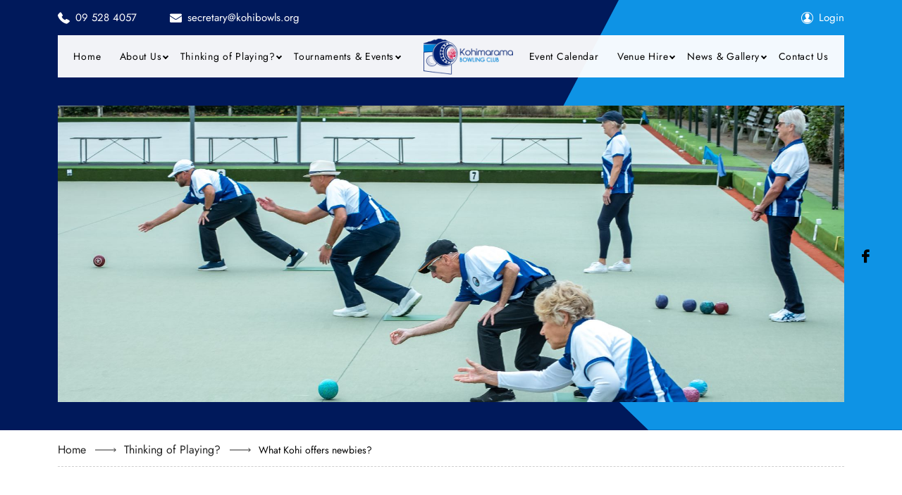

--- FILE ---
content_type: text/html; charset=UTF-8
request_url: https://kohimaramabowlingclub.nz/thinking-of-playing/what-kohi-offers-newbies/
body_size: 16686
content:

<!DOCTYPE html>
<html lang="en-NZ" >
<head>
	<meta charset="UTF-8" />
	<meta name="viewport" content="width=device-width, initial-scale=1" />
	<link href="https://kohimaramabowlingclub.nz/wp-content/themes/kohimara-bowling-club/assets/css/sources.css" rel="stylesheet">
	<link href="https://kohimaramabowlingclub.nz/wp-content/themes/kohimara-bowling-club/assets/css/slick-theme.css" rel="stylesheet">
	<link href="https://kohimaramabowlingclub.nz/wp-content/themes/kohimara-bowling-club/assets/css/slick.css" rel="stylesheet">
	<link href="https://kohimaramabowlingclub.nz/wp-content/themes/kohimara-bowling-club/assets/css/fancybox.min.css" rel="stylesheet">
	<link href="https://kohimaramabowlingclub.nz/wp-content/themes/kohimara-bowling-club/assets/css/jquery-ui.css" rel="stylesheet">
	 <link href="https://kohimaramabowlingclub.nz/wp-content/themes/kohimara-bowling-club/assets/css/wickedpicker.min.css" rel="stylesheet">
		
	<meta name='robots' content='index, follow, max-image-preview:large, max-snippet:-1, max-video-preview:-1' />
	<style>img:is([sizes="auto" i], [sizes^="auto," i]) { contain-intrinsic-size: 3000px 1500px }</style>
	
	<!-- This site is optimized with the Yoast SEO plugin v26.2 - https://yoast.com/wordpress/plugins/seo/ -->
	<title>What Kohi offers newbies? - Kohimarama Bowling Club</title>
	<meta name="description" content="With over 65% of our members having played less than 5 years, KBC has programmes designed to make you feel welcome and bring you up-to-speed." />
	<link rel="canonical" href="https://kohimaramabowlingclub.nz/thinking-of-playing/what-kohi-offers-newbies/" />
	<meta property="og:locale" content="en_US" />
	<meta property="og:type" content="article" />
	<meta property="og:title" content="What Kohi offers newbies? - Kohimarama Bowling Club" />
	<meta property="og:description" content="With over 65% of our members having played less than 5 years, KBC has programmes designed to make you feel welcome and bring you up-to-speed." />
	<meta property="og:url" content="https://kohimaramabowlingclub.nz/thinking-of-playing/what-kohi-offers-newbies/" />
	<meta property="og:site_name" content="Kohimarama Bowling Club" />
	<meta property="article:modified_time" content="2023-01-04T01:33:38+00:00" />
	<meta name="twitter:card" content="summary_large_image" />
	<script type="application/ld+json" class="yoast-schema-graph">{"@context":"https://schema.org","@graph":[{"@type":"WebPage","@id":"https://kohimaramabowlingclub.nz/thinking-of-playing/what-kohi-offers-newbies/","url":"https://kohimaramabowlingclub.nz/thinking-of-playing/what-kohi-offers-newbies/","name":"What Kohi offers newbies? - Kohimarama Bowling Club","isPartOf":{"@id":"https://kohimaramabowlingclub.nz/#website"},"datePublished":"2022-09-29T12:59:54+00:00","dateModified":"2023-01-04T01:33:38+00:00","description":"With over 65% of our members having played less than 5 years, KBC has programmes designed to make you feel welcome and bring you up-to-speed.","breadcrumb":{"@id":"https://kohimaramabowlingclub.nz/thinking-of-playing/what-kohi-offers-newbies/#breadcrumb"},"inLanguage":"en-NZ","potentialAction":[{"@type":"ReadAction","target":["https://kohimaramabowlingclub.nz/thinking-of-playing/what-kohi-offers-newbies/"]}]},{"@type":"BreadcrumbList","@id":"https://kohimaramabowlingclub.nz/thinking-of-playing/what-kohi-offers-newbies/#breadcrumb","itemListElement":[{"@type":"ListItem","position":1,"name":"Home","item":"https://kohimaramabowlingclub.nz/"},{"@type":"ListItem","position":2,"name":"Thinking of Playing?","item":"https://kohimaramabowlingclub.nz/thinking-of-playing/"},{"@type":"ListItem","position":3,"name":"What Kohi offers newbies?"}]},{"@type":"WebSite","@id":"https://kohimaramabowlingclub.nz/#website","url":"https://kohimaramabowlingclub.nz/","name":"Kohimarama Bowling Club","description":"The friendly supportive and inclusive bowling club in your neighborhood","potentialAction":[{"@type":"SearchAction","target":{"@type":"EntryPoint","urlTemplate":"https://kohimaramabowlingclub.nz/?s={search_term_string}"},"query-input":{"@type":"PropertyValueSpecification","valueRequired":true,"valueName":"search_term_string"}}],"inLanguage":"en-NZ"}]}</script>
	<!-- / Yoast SEO plugin. -->


<link rel='dns-prefetch' href='//www.googletagmanager.com' />
<link rel="alternate" type="application/rss+xml" title="Kohimarama Bowling Club &raquo; Feed" href="https://kohimaramabowlingclub.nz/feed/" />
<link rel="alternate" type="application/rss+xml" title="Kohimarama Bowling Club &raquo; Comments Feed" href="https://kohimaramabowlingclub.nz/comments/feed/" />
<link rel="alternate" type="text/calendar" title="Kohimarama Bowling Club &raquo; iCal Feed" href="https://kohimaramabowlingclub.nz/events/?ical=1" />
<script>
window._wpemojiSettings = {"baseUrl":"https:\/\/s.w.org\/images\/core\/emoji\/16.0.1\/72x72\/","ext":".png","svgUrl":"https:\/\/s.w.org\/images\/core\/emoji\/16.0.1\/svg\/","svgExt":".svg","source":{"concatemoji":"https:\/\/kohimaramabowlingclub.nz\/wp-includes\/js\/wp-emoji-release.min.js?ver=6.8.3"}};
/*! This file is auto-generated */
!function(s,n){var o,i,e;function c(e){try{var t={supportTests:e,timestamp:(new Date).valueOf()};sessionStorage.setItem(o,JSON.stringify(t))}catch(e){}}function p(e,t,n){e.clearRect(0,0,e.canvas.width,e.canvas.height),e.fillText(t,0,0);var t=new Uint32Array(e.getImageData(0,0,e.canvas.width,e.canvas.height).data),a=(e.clearRect(0,0,e.canvas.width,e.canvas.height),e.fillText(n,0,0),new Uint32Array(e.getImageData(0,0,e.canvas.width,e.canvas.height).data));return t.every(function(e,t){return e===a[t]})}function u(e,t){e.clearRect(0,0,e.canvas.width,e.canvas.height),e.fillText(t,0,0);for(var n=e.getImageData(16,16,1,1),a=0;a<n.data.length;a++)if(0!==n.data[a])return!1;return!0}function f(e,t,n,a){switch(t){case"flag":return n(e,"\ud83c\udff3\ufe0f\u200d\u26a7\ufe0f","\ud83c\udff3\ufe0f\u200b\u26a7\ufe0f")?!1:!n(e,"\ud83c\udde8\ud83c\uddf6","\ud83c\udde8\u200b\ud83c\uddf6")&&!n(e,"\ud83c\udff4\udb40\udc67\udb40\udc62\udb40\udc65\udb40\udc6e\udb40\udc67\udb40\udc7f","\ud83c\udff4\u200b\udb40\udc67\u200b\udb40\udc62\u200b\udb40\udc65\u200b\udb40\udc6e\u200b\udb40\udc67\u200b\udb40\udc7f");case"emoji":return!a(e,"\ud83e\udedf")}return!1}function g(e,t,n,a){var r="undefined"!=typeof WorkerGlobalScope&&self instanceof WorkerGlobalScope?new OffscreenCanvas(300,150):s.createElement("canvas"),o=r.getContext("2d",{willReadFrequently:!0}),i=(o.textBaseline="top",o.font="600 32px Arial",{});return e.forEach(function(e){i[e]=t(o,e,n,a)}),i}function t(e){var t=s.createElement("script");t.src=e,t.defer=!0,s.head.appendChild(t)}"undefined"!=typeof Promise&&(o="wpEmojiSettingsSupports",i=["flag","emoji"],n.supports={everything:!0,everythingExceptFlag:!0},e=new Promise(function(e){s.addEventListener("DOMContentLoaded",e,{once:!0})}),new Promise(function(t){var n=function(){try{var e=JSON.parse(sessionStorage.getItem(o));if("object"==typeof e&&"number"==typeof e.timestamp&&(new Date).valueOf()<e.timestamp+604800&&"object"==typeof e.supportTests)return e.supportTests}catch(e){}return null}();if(!n){if("undefined"!=typeof Worker&&"undefined"!=typeof OffscreenCanvas&&"undefined"!=typeof URL&&URL.createObjectURL&&"undefined"!=typeof Blob)try{var e="postMessage("+g.toString()+"("+[JSON.stringify(i),f.toString(),p.toString(),u.toString()].join(",")+"));",a=new Blob([e],{type:"text/javascript"}),r=new Worker(URL.createObjectURL(a),{name:"wpTestEmojiSupports"});return void(r.onmessage=function(e){c(n=e.data),r.terminate(),t(n)})}catch(e){}c(n=g(i,f,p,u))}t(n)}).then(function(e){for(var t in e)n.supports[t]=e[t],n.supports.everything=n.supports.everything&&n.supports[t],"flag"!==t&&(n.supports.everythingExceptFlag=n.supports.everythingExceptFlag&&n.supports[t]);n.supports.everythingExceptFlag=n.supports.everythingExceptFlag&&!n.supports.flag,n.DOMReady=!1,n.readyCallback=function(){n.DOMReady=!0}}).then(function(){return e}).then(function(){var e;n.supports.everything||(n.readyCallback(),(e=n.source||{}).concatemoji?t(e.concatemoji):e.wpemoji&&e.twemoji&&(t(e.twemoji),t(e.wpemoji)))}))}((window,document),window._wpemojiSettings);
</script>
<style id='wp-emoji-styles-inline-css'>

	img.wp-smiley, img.emoji {
		display: inline !important;
		border: none !important;
		box-shadow: none !important;
		height: 1em !important;
		width: 1em !important;
		margin: 0 0.07em !important;
		vertical-align: -0.1em !important;
		background: none !important;
		padding: 0 !important;
	}
</style>
<link rel='stylesheet' id='wp-block-library-css' href='https://kohimaramabowlingclub.nz/wp-includes/css/dist/block-library/style.min.css?ver=6.8.3' media='all' />
<style id='wp-block-library-theme-inline-css'>
.wp-block-audio :where(figcaption){color:#555;font-size:13px;text-align:center}.is-dark-theme .wp-block-audio :where(figcaption){color:#ffffffa6}.wp-block-audio{margin:0 0 1em}.wp-block-code{border:1px solid #ccc;border-radius:4px;font-family:Menlo,Consolas,monaco,monospace;padding:.8em 1em}.wp-block-embed :where(figcaption){color:#555;font-size:13px;text-align:center}.is-dark-theme .wp-block-embed :where(figcaption){color:#ffffffa6}.wp-block-embed{margin:0 0 1em}.blocks-gallery-caption{color:#555;font-size:13px;text-align:center}.is-dark-theme .blocks-gallery-caption{color:#ffffffa6}:root :where(.wp-block-image figcaption){color:#555;font-size:13px;text-align:center}.is-dark-theme :root :where(.wp-block-image figcaption){color:#ffffffa6}.wp-block-image{margin:0 0 1em}.wp-block-pullquote{border-bottom:4px solid;border-top:4px solid;color:currentColor;margin-bottom:1.75em}.wp-block-pullquote cite,.wp-block-pullquote footer,.wp-block-pullquote__citation{color:currentColor;font-size:.8125em;font-style:normal;text-transform:uppercase}.wp-block-quote{border-left:.25em solid;margin:0 0 1.75em;padding-left:1em}.wp-block-quote cite,.wp-block-quote footer{color:currentColor;font-size:.8125em;font-style:normal;position:relative}.wp-block-quote:where(.has-text-align-right){border-left:none;border-right:.25em solid;padding-left:0;padding-right:1em}.wp-block-quote:where(.has-text-align-center){border:none;padding-left:0}.wp-block-quote.is-large,.wp-block-quote.is-style-large,.wp-block-quote:where(.is-style-plain){border:none}.wp-block-search .wp-block-search__label{font-weight:700}.wp-block-search__button{border:1px solid #ccc;padding:.375em .625em}:where(.wp-block-group.has-background){padding:1.25em 2.375em}.wp-block-separator.has-css-opacity{opacity:.4}.wp-block-separator{border:none;border-bottom:2px solid;margin-left:auto;margin-right:auto}.wp-block-separator.has-alpha-channel-opacity{opacity:1}.wp-block-separator:not(.is-style-wide):not(.is-style-dots){width:100px}.wp-block-separator.has-background:not(.is-style-dots){border-bottom:none;height:1px}.wp-block-separator.has-background:not(.is-style-wide):not(.is-style-dots){height:2px}.wp-block-table{margin:0 0 1em}.wp-block-table td,.wp-block-table th{word-break:normal}.wp-block-table :where(figcaption){color:#555;font-size:13px;text-align:center}.is-dark-theme .wp-block-table :where(figcaption){color:#ffffffa6}.wp-block-video :where(figcaption){color:#555;font-size:13px;text-align:center}.is-dark-theme .wp-block-video :where(figcaption){color:#ffffffa6}.wp-block-video{margin:0 0 1em}:root :where(.wp-block-template-part.has-background){margin-bottom:0;margin-top:0;padding:1.25em 2.375em}
</style>
<style id='classic-theme-styles-inline-css'>
/*! This file is auto-generated */
.wp-block-button__link{color:#fff;background-color:#32373c;border-radius:9999px;box-shadow:none;text-decoration:none;padding:calc(.667em + 2px) calc(1.333em + 2px);font-size:1.125em}.wp-block-file__button{background:#32373c;color:#fff;text-decoration:none}
</style>
<style id='global-styles-inline-css'>
:root{--wp--preset--aspect-ratio--square: 1;--wp--preset--aspect-ratio--4-3: 4/3;--wp--preset--aspect-ratio--3-4: 3/4;--wp--preset--aspect-ratio--3-2: 3/2;--wp--preset--aspect-ratio--2-3: 2/3;--wp--preset--aspect-ratio--16-9: 16/9;--wp--preset--aspect-ratio--9-16: 9/16;--wp--preset--color--black: #000000;--wp--preset--color--cyan-bluish-gray: #abb8c3;--wp--preset--color--white: #FFFFFF;--wp--preset--color--pale-pink: #f78da7;--wp--preset--color--vivid-red: #cf2e2e;--wp--preset--color--luminous-vivid-orange: #ff6900;--wp--preset--color--luminous-vivid-amber: #fcb900;--wp--preset--color--light-green-cyan: #7bdcb5;--wp--preset--color--vivid-green-cyan: #00d084;--wp--preset--color--pale-cyan-blue: #8ed1fc;--wp--preset--color--vivid-cyan-blue: #0693e3;--wp--preset--color--vivid-purple: #9b51e0;--wp--preset--color--dark-gray: #28303D;--wp--preset--color--gray: #39414D;--wp--preset--color--green: #D1E4DD;--wp--preset--color--blue: #D1DFE4;--wp--preset--color--purple: #D1D1E4;--wp--preset--color--red: #E4D1D1;--wp--preset--color--orange: #E4DAD1;--wp--preset--color--yellow: #EEEADD;--wp--preset--gradient--vivid-cyan-blue-to-vivid-purple: linear-gradient(135deg,rgba(6,147,227,1) 0%,rgb(155,81,224) 100%);--wp--preset--gradient--light-green-cyan-to-vivid-green-cyan: linear-gradient(135deg,rgb(122,220,180) 0%,rgb(0,208,130) 100%);--wp--preset--gradient--luminous-vivid-amber-to-luminous-vivid-orange: linear-gradient(135deg,rgba(252,185,0,1) 0%,rgba(255,105,0,1) 100%);--wp--preset--gradient--luminous-vivid-orange-to-vivid-red: linear-gradient(135deg,rgba(255,105,0,1) 0%,rgb(207,46,46) 100%);--wp--preset--gradient--very-light-gray-to-cyan-bluish-gray: linear-gradient(135deg,rgb(238,238,238) 0%,rgb(169,184,195) 100%);--wp--preset--gradient--cool-to-warm-spectrum: linear-gradient(135deg,rgb(74,234,220) 0%,rgb(151,120,209) 20%,rgb(207,42,186) 40%,rgb(238,44,130) 60%,rgb(251,105,98) 80%,rgb(254,248,76) 100%);--wp--preset--gradient--blush-light-purple: linear-gradient(135deg,rgb(255,206,236) 0%,rgb(152,150,240) 100%);--wp--preset--gradient--blush-bordeaux: linear-gradient(135deg,rgb(254,205,165) 0%,rgb(254,45,45) 50%,rgb(107,0,62) 100%);--wp--preset--gradient--luminous-dusk: linear-gradient(135deg,rgb(255,203,112) 0%,rgb(199,81,192) 50%,rgb(65,88,208) 100%);--wp--preset--gradient--pale-ocean: linear-gradient(135deg,rgb(255,245,203) 0%,rgb(182,227,212) 50%,rgb(51,167,181) 100%);--wp--preset--gradient--electric-grass: linear-gradient(135deg,rgb(202,248,128) 0%,rgb(113,206,126) 100%);--wp--preset--gradient--midnight: linear-gradient(135deg,rgb(2,3,129) 0%,rgb(40,116,252) 100%);--wp--preset--gradient--purple-to-yellow: linear-gradient(160deg, #D1D1E4 0%, #EEEADD 100%);--wp--preset--gradient--yellow-to-purple: linear-gradient(160deg, #EEEADD 0%, #D1D1E4 100%);--wp--preset--gradient--green-to-yellow: linear-gradient(160deg, #D1E4DD 0%, #EEEADD 100%);--wp--preset--gradient--yellow-to-green: linear-gradient(160deg, #EEEADD 0%, #D1E4DD 100%);--wp--preset--gradient--red-to-yellow: linear-gradient(160deg, #E4D1D1 0%, #EEEADD 100%);--wp--preset--gradient--yellow-to-red: linear-gradient(160deg, #EEEADD 0%, #E4D1D1 100%);--wp--preset--gradient--purple-to-red: linear-gradient(160deg, #D1D1E4 0%, #E4D1D1 100%);--wp--preset--gradient--red-to-purple: linear-gradient(160deg, #E4D1D1 0%, #D1D1E4 100%);--wp--preset--font-size--small: 18px;--wp--preset--font-size--medium: 20px;--wp--preset--font-size--large: 24px;--wp--preset--font-size--x-large: 42px;--wp--preset--font-size--extra-small: 16px;--wp--preset--font-size--normal: 20px;--wp--preset--font-size--extra-large: 40px;--wp--preset--font-size--huge: 96px;--wp--preset--font-size--gigantic: 144px;--wp--preset--spacing--20: 0.44rem;--wp--preset--spacing--30: 0.67rem;--wp--preset--spacing--40: 1rem;--wp--preset--spacing--50: 1.5rem;--wp--preset--spacing--60: 2.25rem;--wp--preset--spacing--70: 3.38rem;--wp--preset--spacing--80: 5.06rem;--wp--preset--shadow--natural: 6px 6px 9px rgba(0, 0, 0, 0.2);--wp--preset--shadow--deep: 12px 12px 50px rgba(0, 0, 0, 0.4);--wp--preset--shadow--sharp: 6px 6px 0px rgba(0, 0, 0, 0.2);--wp--preset--shadow--outlined: 6px 6px 0px -3px rgba(255, 255, 255, 1), 6px 6px rgba(0, 0, 0, 1);--wp--preset--shadow--crisp: 6px 6px 0px rgba(0, 0, 0, 1);}:where(.is-layout-flex){gap: 0.5em;}:where(.is-layout-grid){gap: 0.5em;}body .is-layout-flex{display: flex;}.is-layout-flex{flex-wrap: wrap;align-items: center;}.is-layout-flex > :is(*, div){margin: 0;}body .is-layout-grid{display: grid;}.is-layout-grid > :is(*, div){margin: 0;}:where(.wp-block-columns.is-layout-flex){gap: 2em;}:where(.wp-block-columns.is-layout-grid){gap: 2em;}:where(.wp-block-post-template.is-layout-flex){gap: 1.25em;}:where(.wp-block-post-template.is-layout-grid){gap: 1.25em;}.has-black-color{color: var(--wp--preset--color--black) !important;}.has-cyan-bluish-gray-color{color: var(--wp--preset--color--cyan-bluish-gray) !important;}.has-white-color{color: var(--wp--preset--color--white) !important;}.has-pale-pink-color{color: var(--wp--preset--color--pale-pink) !important;}.has-vivid-red-color{color: var(--wp--preset--color--vivid-red) !important;}.has-luminous-vivid-orange-color{color: var(--wp--preset--color--luminous-vivid-orange) !important;}.has-luminous-vivid-amber-color{color: var(--wp--preset--color--luminous-vivid-amber) !important;}.has-light-green-cyan-color{color: var(--wp--preset--color--light-green-cyan) !important;}.has-vivid-green-cyan-color{color: var(--wp--preset--color--vivid-green-cyan) !important;}.has-pale-cyan-blue-color{color: var(--wp--preset--color--pale-cyan-blue) !important;}.has-vivid-cyan-blue-color{color: var(--wp--preset--color--vivid-cyan-blue) !important;}.has-vivid-purple-color{color: var(--wp--preset--color--vivid-purple) !important;}.has-black-background-color{background-color: var(--wp--preset--color--black) !important;}.has-cyan-bluish-gray-background-color{background-color: var(--wp--preset--color--cyan-bluish-gray) !important;}.has-white-background-color{background-color: var(--wp--preset--color--white) !important;}.has-pale-pink-background-color{background-color: var(--wp--preset--color--pale-pink) !important;}.has-vivid-red-background-color{background-color: var(--wp--preset--color--vivid-red) !important;}.has-luminous-vivid-orange-background-color{background-color: var(--wp--preset--color--luminous-vivid-orange) !important;}.has-luminous-vivid-amber-background-color{background-color: var(--wp--preset--color--luminous-vivid-amber) !important;}.has-light-green-cyan-background-color{background-color: var(--wp--preset--color--light-green-cyan) !important;}.has-vivid-green-cyan-background-color{background-color: var(--wp--preset--color--vivid-green-cyan) !important;}.has-pale-cyan-blue-background-color{background-color: var(--wp--preset--color--pale-cyan-blue) !important;}.has-vivid-cyan-blue-background-color{background-color: var(--wp--preset--color--vivid-cyan-blue) !important;}.has-vivid-purple-background-color{background-color: var(--wp--preset--color--vivid-purple) !important;}.has-black-border-color{border-color: var(--wp--preset--color--black) !important;}.has-cyan-bluish-gray-border-color{border-color: var(--wp--preset--color--cyan-bluish-gray) !important;}.has-white-border-color{border-color: var(--wp--preset--color--white) !important;}.has-pale-pink-border-color{border-color: var(--wp--preset--color--pale-pink) !important;}.has-vivid-red-border-color{border-color: var(--wp--preset--color--vivid-red) !important;}.has-luminous-vivid-orange-border-color{border-color: var(--wp--preset--color--luminous-vivid-orange) !important;}.has-luminous-vivid-amber-border-color{border-color: var(--wp--preset--color--luminous-vivid-amber) !important;}.has-light-green-cyan-border-color{border-color: var(--wp--preset--color--light-green-cyan) !important;}.has-vivid-green-cyan-border-color{border-color: var(--wp--preset--color--vivid-green-cyan) !important;}.has-pale-cyan-blue-border-color{border-color: var(--wp--preset--color--pale-cyan-blue) !important;}.has-vivid-cyan-blue-border-color{border-color: var(--wp--preset--color--vivid-cyan-blue) !important;}.has-vivid-purple-border-color{border-color: var(--wp--preset--color--vivid-purple) !important;}.has-vivid-cyan-blue-to-vivid-purple-gradient-background{background: var(--wp--preset--gradient--vivid-cyan-blue-to-vivid-purple) !important;}.has-light-green-cyan-to-vivid-green-cyan-gradient-background{background: var(--wp--preset--gradient--light-green-cyan-to-vivid-green-cyan) !important;}.has-luminous-vivid-amber-to-luminous-vivid-orange-gradient-background{background: var(--wp--preset--gradient--luminous-vivid-amber-to-luminous-vivid-orange) !important;}.has-luminous-vivid-orange-to-vivid-red-gradient-background{background: var(--wp--preset--gradient--luminous-vivid-orange-to-vivid-red) !important;}.has-very-light-gray-to-cyan-bluish-gray-gradient-background{background: var(--wp--preset--gradient--very-light-gray-to-cyan-bluish-gray) !important;}.has-cool-to-warm-spectrum-gradient-background{background: var(--wp--preset--gradient--cool-to-warm-spectrum) !important;}.has-blush-light-purple-gradient-background{background: var(--wp--preset--gradient--blush-light-purple) !important;}.has-blush-bordeaux-gradient-background{background: var(--wp--preset--gradient--blush-bordeaux) !important;}.has-luminous-dusk-gradient-background{background: var(--wp--preset--gradient--luminous-dusk) !important;}.has-pale-ocean-gradient-background{background: var(--wp--preset--gradient--pale-ocean) !important;}.has-electric-grass-gradient-background{background: var(--wp--preset--gradient--electric-grass) !important;}.has-midnight-gradient-background{background: var(--wp--preset--gradient--midnight) !important;}.has-small-font-size{font-size: var(--wp--preset--font-size--small) !important;}.has-medium-font-size{font-size: var(--wp--preset--font-size--medium) !important;}.has-large-font-size{font-size: var(--wp--preset--font-size--large) !important;}.has-x-large-font-size{font-size: var(--wp--preset--font-size--x-large) !important;}
:where(.wp-block-post-template.is-layout-flex){gap: 1.25em;}:where(.wp-block-post-template.is-layout-grid){gap: 1.25em;}
:where(.wp-block-columns.is-layout-flex){gap: 2em;}:where(.wp-block-columns.is-layout-grid){gap: 2em;}
:root :where(.wp-block-pullquote){font-size: 1.5em;line-height: 1.6;}
</style>
<link rel='stylesheet' id='contact-form-7-css' href='https://kohimaramabowlingclub.nz/wp-content/plugins/contact-form-7/includes/css/styles.css?ver=6.1.2' media='all' />
<link rel='stylesheet' id='wpcf7-redirect-script-frontend-css' href='https://kohimaramabowlingclub.nz/wp-content/plugins/wpcf7-redirect/build/assets/frontend-script.css?ver=2c532d7e2be36f6af233' media='all' />
<link rel='stylesheet' id='twenty-twenty-one-style-css' href='https://kohimaramabowlingclub.nz/wp-content/themes/kohimara-bowling-club/style.css?ver=6.8.3' media='all' />
<link rel='stylesheet' id='twenty-twenty-one-print-style-css' href='https://kohimaramabowlingclub.nz/wp-content/themes/kohimara-bowling-club/assets/css/print.css?ver=6.8.3' media='print' />
<link rel='stylesheet' id='login-with-ajax-css' href='https://kohimaramabowlingclub.nz/wp-content/plugins/login-with-ajax/templates/widget.css?ver=4.5.1' media='all' />
<style id='teccc-nofile-stylesheet-inline-css'>

.teccc-legend a, .tribe-events-calendar a, #tribe-events-content .tribe-events-tooltip h4
{
	font-weight: Bold;
}

.tribe-events-list .vevent.hentry h2 {
	padding-left: 5px;
}


@media only screen and (max-width: 768px) {
	.tribe-events-calendar td .hentry,
	.tribe-events-calendar td .type-tribe_events {
		display: block;
	}

	h3.entry-title.summary,
	h3.tribe-events-month-event-title,
	.tribe-events-calendar .tribe-events-has-events:after {
		display: none;
	}

	.tribe-events-calendar .mobile-trigger .tribe-events-tooltip {
		display: none !important;
	}
}


.tribe-events .tribe-events-calendar-month__multiday-event-bar,
.tribe-events .tribe-events-calendar-month__multiday-event-bar-inner,
.tribe-events-calendar-month__multiday-event-wrapper
{ background-color: #F7F6F6; }


.tribe-events-calendar-month__multiday-event-wrapper.tribe-events-calendar-month__multiday-event--empty
{ background-color: transparent !important; }


.tribe-common--breakpoint-medium.tribe-events .tribe-events-calendar-list__event-datetime-featured-text,
.tribe-events-calendar-month-mobile-events__mobile-event-datetime-featured-text,
.tribe-events-calendar-day__event-datetime-featured-text,
.tribe-common-c-svgicon--featured
{ color: #0ea0d7 !important; }

.tribe-events-calendar-list__event-date-tag-datetime:after, 
.tribe-events-widget-events-list__event-date-tag-datetime:after, 
.tribe-events .tribe-events-calendar-day__event--featured:after,
.tribe-events .tribe-events-calendar-month__calendar-event--featured:before
{ background-color: #0ea0d7 !important; }



	
		.tribe-events-category-book-club h2.tribe-events-list-event-title.entry-title a,
.tribe-events-category-book-club h2.tribe-events-list-event-title a,
.tribe-events-category-book-club h3.tribe-events-list-event-title a,
.tribe-event-featured .tribe-events-category-book-club h3.tribe-events-list-event-title a,
.tribe-events-list .tribe-events-loop .tribe-event-featured.tribe-events-category-book-club h3.tribe-events-list-event-title a,	.tribe-events-shortcode .tribe-events-month table .type-tribe_events.tribe-events-category-book-club,		.tribe-events-list .tribe-events-loop .tribe-event-featured.tribe-events-category-book-club h3.tribe-events-list-event-title a:hover,
#tribe-events-content table.tribe-events-calendar .type-tribe_events.tribe-events-category-book-club.tribe-event-featured h3.tribe-events-month-event-title a:hover,			.tribe-events-list-widget li.tribe-events-category-book-club a:link,
.tribe-events-list-widget li.tribe-events-category-book-club a:visited,
li.tribe-events-list-widget-events.tribe-events-category-book-club a:link,
li.tribe-events-list-widget-events.tribe-events-category-book-club a:visited,	.teccc-legend li.tribe_events_cat-book-club a,
.tribe-common article.tribe_events_cat-book-club h3 a,
.tribe-common article.tribe_events_cat-book-club h3 a:link,
.tribe-common article.tribe_events_cat-book-club h3 a:visited,
article.tribe-events-calendar-month__multiday-event.tribe_events_cat-book-club h3,	#tribe-events-content table.tribe-events-calendar .tribe-event-featured.tribe-events-category-book-club .tribe-events-month-event-title a,
.teccc-legend li.tribe-events-category-book-club a,
.tribe-events-calendar .tribe-events-category-book-club a,
#tribe-events-content .teccc-legend li.tribe-events-category-book-club a,
#tribe-events-content .tribe-events-calendar .tribe-events-category-book-club a,
.type-tribe_events.tribe-events-category-book-club h2 a,
.tribe-events-category-book-club > div.hentry.vevent > h3.entry-title a,
.tribe-events-mobile.tribe-events-category-book-club h4 a
{
			color: ;
		text-decoration: none;
}

		.tribe-events-category-book-club h3.tribe-events-list-event-title,		.tribe-events-shortcode .tribe-events-month table .type-tribe_events.tribe-events-category-book-club,				.tribe-events-list-widget li.tribe-events-category-book-club h4,
li.tribe-events-list-widget-events.tribe-events-category-book-club h4,	.teccc-legend li.tribe_events_cat-book-club,
article.tribe_events_cat-book-club header.tribe-events-widget-events-list__event-header h3,
article.tribe-events-calendar-month__calendar-event.tribe_events_cat-book-club h3,
article.tribe-events-calendar-month__multiday-event.tribe_events_cat-book-club .tribe-events-calendar-month__multiday-event-bar-inner,
article.tribe-events-calendar-month-mobile-events__mobile-event.tribe_events_cat-book-club h3,
article.tribe-events-calendar-day__event.tribe_events_cat-book-club h3,
article.tribe-events-calendar-list__event.tribe_events_cat-book-club h3,
article.tribe-events-calendar-latest-past__event.tribe_events_cat-book-club h3,	.events-archive.events-gridview #tribe-events-content table .type-tribe_events.tribe-events-category-book-club,
.teccc-legend li.tribe-events-category-book-club,
.tribe-events-calendar .tribe-events-category-book-club,
.type-tribe_events.tribe-events-category-book-club h2,
.tribe-events-category-book-club > div.hentry.vevent > h3.entry-title,
.tribe-events-mobile.tribe-events-category-book-club h4
{
			background-color: #a5b245;
				border-right: 5px solid transparent;
			color: ;
		line-height: 1.4em;
	padding-left: 5px;
	padding-bottom: 2px;
}

	.tribe-events-calendar .tribe-event-featured.tribe-events-category-book-club,
#tribe-events-content table.tribe-events-calendar .type-tribe_events.tribe-event-featured.tribe-events-category-book-club,
.tribe-grid-body div[id*='tribe-events-event-'][class*='tribe-events-category-'].tribe-events-week-hourly-single.tribe-event-featured
{ border-right: 5px solid #0ea0d7 }

	
	
		.tribe-events-list-widget li.tribe-events-category-book-club a:link,
.tribe-events-list-widget li.tribe-events-category-book-club a:visited,
li.tribe-events-list-widget-events.tribe-events-category-book-club a:link,
li.tribe-events-list-widget-events.tribe-events-category-book-club a:visited,	.tribe-events-category-book-club h2.tribe-events-list-event-title.entry-title a,
.tribe-events-category-book-club h2.tribe-events-list-event-title a,
.tribe-events-category-book-club h3.tribe-events-list-event-title a,
.tribe-event-featured .tribe-events-category-book-club h3.tribe-events-list-event-title a,
.tribe-events-list .tribe-events-loop .tribe-event-featured.tribe-events-category-book-club h3.tribe-events-list-event-title a
{
	width: auto;
	display: block;
}
	
		.tribe-events-category-casual_events_club_only h2.tribe-events-list-event-title.entry-title a,
.tribe-events-category-casual_events_club_only h2.tribe-events-list-event-title a,
.tribe-events-category-casual_events_club_only h3.tribe-events-list-event-title a,
.tribe-event-featured .tribe-events-category-casual_events_club_only h3.tribe-events-list-event-title a,
.tribe-events-list .tribe-events-loop .tribe-event-featured.tribe-events-category-casual_events_club_only h3.tribe-events-list-event-title a,	.tribe-events-shortcode .tribe-events-month table .type-tribe_events.tribe-events-category-casual_events_club_only,		.tribe-events-list .tribe-events-loop .tribe-event-featured.tribe-events-category-casual_events_club_only h3.tribe-events-list-event-title a:hover,
#tribe-events-content table.tribe-events-calendar .type-tribe_events.tribe-events-category-casual_events_club_only.tribe-event-featured h3.tribe-events-month-event-title a:hover,			.tribe-events-list-widget li.tribe-events-category-casual_events_club_only a:link,
.tribe-events-list-widget li.tribe-events-category-casual_events_club_only a:visited,
li.tribe-events-list-widget-events.tribe-events-category-casual_events_club_only a:link,
li.tribe-events-list-widget-events.tribe-events-category-casual_events_club_only a:visited,	.teccc-legend li.tribe_events_cat-casual_events_club_only a,
.tribe-common article.tribe_events_cat-casual_events_club_only h3 a,
.tribe-common article.tribe_events_cat-casual_events_club_only h3 a:link,
.tribe-common article.tribe_events_cat-casual_events_club_only h3 a:visited,
article.tribe-events-calendar-month__multiday-event.tribe_events_cat-casual_events_club_only h3,	#tribe-events-content table.tribe-events-calendar .tribe-event-featured.tribe-events-category-casual_events_club_only .tribe-events-month-event-title a,
.teccc-legend li.tribe-events-category-casual_events_club_only a,
.tribe-events-calendar .tribe-events-category-casual_events_club_only a,
#tribe-events-content .teccc-legend li.tribe-events-category-casual_events_club_only a,
#tribe-events-content .tribe-events-calendar .tribe-events-category-casual_events_club_only a,
.type-tribe_events.tribe-events-category-casual_events_club_only h2 a,
.tribe-events-category-casual_events_club_only > div.hentry.vevent > h3.entry-title a,
.tribe-events-mobile.tribe-events-category-casual_events_club_only h4 a
{
			color: #fff;
		text-decoration: none;
}

		.tribe-events-category-casual_events_club_only h3.tribe-events-list-event-title,		.tribe-events-shortcode .tribe-events-month table .type-tribe_events.tribe-events-category-casual_events_club_only,				.tribe-events-list-widget li.tribe-events-category-casual_events_club_only h4,
li.tribe-events-list-widget-events.tribe-events-category-casual_events_club_only h4,	.teccc-legend li.tribe_events_cat-casual_events_club_only,
article.tribe_events_cat-casual_events_club_only header.tribe-events-widget-events-list__event-header h3,
article.tribe-events-calendar-month__calendar-event.tribe_events_cat-casual_events_club_only h3,
article.tribe-events-calendar-month__multiday-event.tribe_events_cat-casual_events_club_only .tribe-events-calendar-month__multiday-event-bar-inner,
article.tribe-events-calendar-month-mobile-events__mobile-event.tribe_events_cat-casual_events_club_only h3,
article.tribe-events-calendar-day__event.tribe_events_cat-casual_events_club_only h3,
article.tribe-events-calendar-list__event.tribe_events_cat-casual_events_club_only h3,
article.tribe-events-calendar-latest-past__event.tribe_events_cat-casual_events_club_only h3,	.events-archive.events-gridview #tribe-events-content table .type-tribe_events.tribe-events-category-casual_events_club_only,
.teccc-legend li.tribe-events-category-casual_events_club_only,
.tribe-events-calendar .tribe-events-category-casual_events_club_only,
.type-tribe_events.tribe-events-category-casual_events_club_only h2,
.tribe-events-category-casual_events_club_only > div.hentry.vevent > h3.entry-title,
.tribe-events-mobile.tribe-events-category-casual_events_club_only h4
{
			background-color: #00b4d8;
				border-left: 5px solid #CFCFCF;
			border-right: 5px solid transparent;
			color: #fff;
		line-height: 1.4em;
	padding-left: 5px;
	padding-bottom: 2px;
}

	.tribe-events-calendar .tribe-event-featured.tribe-events-category-casual_events_club_only,
#tribe-events-content table.tribe-events-calendar .type-tribe_events.tribe-event-featured.tribe-events-category-casual_events_club_only,
.tribe-grid-body div[id*='tribe-events-event-'][class*='tribe-events-category-'].tribe-events-week-hourly-single.tribe-event-featured
{ border-right: 5px solid #0ea0d7 }

	
	
		.tribe-events-list-widget li.tribe-events-category-casual_events_club_only a:link,
.tribe-events-list-widget li.tribe-events-category-casual_events_club_only a:visited,
li.tribe-events-list-widget-events.tribe-events-category-casual_events_club_only a:link,
li.tribe-events-list-widget-events.tribe-events-category-casual_events_club_only a:visited,	.tribe-events-category-casual_events_club_only h2.tribe-events-list-event-title.entry-title a,
.tribe-events-category-casual_events_club_only h2.tribe-events-list-event-title a,
.tribe-events-category-casual_events_club_only h3.tribe-events-list-event-title a,
.tribe-event-featured .tribe-events-category-casual_events_club_only h3.tribe-events-list-event-title a,
.tribe-events-list .tribe-events-loop .tribe-event-featured.tribe-events-category-casual_events_club_only h3.tribe-events-list-event-title a
{
	width: auto;
	display: block;
}
	
		.tribe-events-category-casual_events_mixed h2.tribe-events-list-event-title.entry-title a,
.tribe-events-category-casual_events_mixed h2.tribe-events-list-event-title a,
.tribe-events-category-casual_events_mixed h3.tribe-events-list-event-title a,
.tribe-event-featured .tribe-events-category-casual_events_mixed h3.tribe-events-list-event-title a,
.tribe-events-list .tribe-events-loop .tribe-event-featured.tribe-events-category-casual_events_mixed h3.tribe-events-list-event-title a,	.tribe-events-shortcode .tribe-events-month table .type-tribe_events.tribe-events-category-casual_events_mixed,		.tribe-events-list .tribe-events-loop .tribe-event-featured.tribe-events-category-casual_events_mixed h3.tribe-events-list-event-title a:hover,
#tribe-events-content table.tribe-events-calendar .type-tribe_events.tribe-events-category-casual_events_mixed.tribe-event-featured h3.tribe-events-month-event-title a:hover,			.tribe-events-list-widget li.tribe-events-category-casual_events_mixed a:link,
.tribe-events-list-widget li.tribe-events-category-casual_events_mixed a:visited,
li.tribe-events-list-widget-events.tribe-events-category-casual_events_mixed a:link,
li.tribe-events-list-widget-events.tribe-events-category-casual_events_mixed a:visited,	.teccc-legend li.tribe_events_cat-casual_events_mixed a,
.tribe-common article.tribe_events_cat-casual_events_mixed h3 a,
.tribe-common article.tribe_events_cat-casual_events_mixed h3 a:link,
.tribe-common article.tribe_events_cat-casual_events_mixed h3 a:visited,
article.tribe-events-calendar-month__multiday-event.tribe_events_cat-casual_events_mixed h3,	#tribe-events-content table.tribe-events-calendar .tribe-event-featured.tribe-events-category-casual_events_mixed .tribe-events-month-event-title a,
.teccc-legend li.tribe-events-category-casual_events_mixed a,
.tribe-events-calendar .tribe-events-category-casual_events_mixed a,
#tribe-events-content .teccc-legend li.tribe-events-category-casual_events_mixed a,
#tribe-events-content .tribe-events-calendar .tribe-events-category-casual_events_mixed a,
.type-tribe_events.tribe-events-category-casual_events_mixed h2 a,
.tribe-events-category-casual_events_mixed > div.hentry.vevent > h3.entry-title a,
.tribe-events-mobile.tribe-events-category-casual_events_mixed h4 a
{
			color: #fff;
		text-decoration: none;
}

		.tribe-events-category-casual_events_mixed h3.tribe-events-list-event-title,		.tribe-events-shortcode .tribe-events-month table .type-tribe_events.tribe-events-category-casual_events_mixed,				.tribe-events-list-widget li.tribe-events-category-casual_events_mixed h4,
li.tribe-events-list-widget-events.tribe-events-category-casual_events_mixed h4,	.teccc-legend li.tribe_events_cat-casual_events_mixed,
article.tribe_events_cat-casual_events_mixed header.tribe-events-widget-events-list__event-header h3,
article.tribe-events-calendar-month__calendar-event.tribe_events_cat-casual_events_mixed h3,
article.tribe-events-calendar-month__multiday-event.tribe_events_cat-casual_events_mixed .tribe-events-calendar-month__multiday-event-bar-inner,
article.tribe-events-calendar-month-mobile-events__mobile-event.tribe_events_cat-casual_events_mixed h3,
article.tribe-events-calendar-day__event.tribe_events_cat-casual_events_mixed h3,
article.tribe-events-calendar-list__event.tribe_events_cat-casual_events_mixed h3,
article.tribe-events-calendar-latest-past__event.tribe_events_cat-casual_events_mixed h3,	.events-archive.events-gridview #tribe-events-content table .type-tribe_events.tribe-events-category-casual_events_mixed,
.teccc-legend li.tribe-events-category-casual_events_mixed,
.tribe-events-calendar .tribe-events-category-casual_events_mixed,
.type-tribe_events.tribe-events-category-casual_events_mixed h2,
.tribe-events-category-casual_events_mixed > div.hentry.vevent > h3.entry-title,
.tribe-events-mobile.tribe-events-category-casual_events_mixed h4
{
			background-color: #00aa82;
				border-left: 5px solid #CFCFCF;
			border-right: 5px solid transparent;
			color: #fff;
		line-height: 1.4em;
	padding-left: 5px;
	padding-bottom: 2px;
}

	.tribe-events-calendar .tribe-event-featured.tribe-events-category-casual_events_mixed,
#tribe-events-content table.tribe-events-calendar .type-tribe_events.tribe-event-featured.tribe-events-category-casual_events_mixed,
.tribe-grid-body div[id*='tribe-events-event-'][class*='tribe-events-category-'].tribe-events-week-hourly-single.tribe-event-featured
{ border-right: 5px solid #0ea0d7 }

	
	
		.tribe-events-list-widget li.tribe-events-category-casual_events_mixed a:link,
.tribe-events-list-widget li.tribe-events-category-casual_events_mixed a:visited,
li.tribe-events-list-widget-events.tribe-events-category-casual_events_mixed a:link,
li.tribe-events-list-widget-events.tribe-events-category-casual_events_mixed a:visited,	.tribe-events-category-casual_events_mixed h2.tribe-events-list-event-title.entry-title a,
.tribe-events-category-casual_events_mixed h2.tribe-events-list-event-title a,
.tribe-events-category-casual_events_mixed h3.tribe-events-list-event-title a,
.tribe-event-featured .tribe-events-category-casual_events_mixed h3.tribe-events-list-event-title a,
.tribe-events-list .tribe-events-loop .tribe-event-featured.tribe-events-category-casual_events_mixed h3.tribe-events-list-event-title a
{
	width: auto;
	display: block;
}
	
		.tribe-events-category-club_admin_event h2.tribe-events-list-event-title.entry-title a,
.tribe-events-category-club_admin_event h2.tribe-events-list-event-title a,
.tribe-events-category-club_admin_event h3.tribe-events-list-event-title a,
.tribe-event-featured .tribe-events-category-club_admin_event h3.tribe-events-list-event-title a,
.tribe-events-list .tribe-events-loop .tribe-event-featured.tribe-events-category-club_admin_event h3.tribe-events-list-event-title a,	.tribe-events-shortcode .tribe-events-month table .type-tribe_events.tribe-events-category-club_admin_event,		.tribe-events-list .tribe-events-loop .tribe-event-featured.tribe-events-category-club_admin_event h3.tribe-events-list-event-title a:hover,
#tribe-events-content table.tribe-events-calendar .type-tribe_events.tribe-events-category-club_admin_event.tribe-event-featured h3.tribe-events-month-event-title a:hover,			.tribe-events-list-widget li.tribe-events-category-club_admin_event a:link,
.tribe-events-list-widget li.tribe-events-category-club_admin_event a:visited,
li.tribe-events-list-widget-events.tribe-events-category-club_admin_event a:link,
li.tribe-events-list-widget-events.tribe-events-category-club_admin_event a:visited,	.teccc-legend li.tribe_events_cat-club_admin_event a,
.tribe-common article.tribe_events_cat-club_admin_event h3 a,
.tribe-common article.tribe_events_cat-club_admin_event h3 a:link,
.tribe-common article.tribe_events_cat-club_admin_event h3 a:visited,
article.tribe-events-calendar-month__multiday-event.tribe_events_cat-club_admin_event h3,	#tribe-events-content table.tribe-events-calendar .tribe-event-featured.tribe-events-category-club_admin_event .tribe-events-month-event-title a,
.teccc-legend li.tribe-events-category-club_admin_event a,
.tribe-events-calendar .tribe-events-category-club_admin_event a,
#tribe-events-content .teccc-legend li.tribe-events-category-club_admin_event a,
#tribe-events-content .tribe-events-calendar .tribe-events-category-club_admin_event a,
.type-tribe_events.tribe-events-category-club_admin_event h2 a,
.tribe-events-category-club_admin_event > div.hentry.vevent > h3.entry-title a,
.tribe-events-mobile.tribe-events-category-club_admin_event h4 a
{
			color: #fff;
		text-decoration: none;
}

		.tribe-events-category-club_admin_event h3.tribe-events-list-event-title,		.tribe-events-shortcode .tribe-events-month table .type-tribe_events.tribe-events-category-club_admin_event,				.tribe-events-list-widget li.tribe-events-category-club_admin_event h4,
li.tribe-events-list-widget-events.tribe-events-category-club_admin_event h4,	.teccc-legend li.tribe_events_cat-club_admin_event,
article.tribe_events_cat-club_admin_event header.tribe-events-widget-events-list__event-header h3,
article.tribe-events-calendar-month__calendar-event.tribe_events_cat-club_admin_event h3,
article.tribe-events-calendar-month__multiday-event.tribe_events_cat-club_admin_event .tribe-events-calendar-month__multiday-event-bar-inner,
article.tribe-events-calendar-month-mobile-events__mobile-event.tribe_events_cat-club_admin_event h3,
article.tribe-events-calendar-day__event.tribe_events_cat-club_admin_event h3,
article.tribe-events-calendar-list__event.tribe_events_cat-club_admin_event h3,
article.tribe-events-calendar-latest-past__event.tribe_events_cat-club_admin_event h3,	.events-archive.events-gridview #tribe-events-content table .type-tribe_events.tribe-events-category-club_admin_event,
.teccc-legend li.tribe-events-category-club_admin_event,
.tribe-events-calendar .tribe-events-category-club_admin_event,
.type-tribe_events.tribe-events-category-club_admin_event h2,
.tribe-events-category-club_admin_event > div.hentry.vevent > h3.entry-title,
.tribe-events-mobile.tribe-events-category-club_admin_event h4
{
			background-color: #001177;
				border-left: 5px solid #CFCFCF;
			border-right: 5px solid transparent;
			color: #fff;
		line-height: 1.4em;
	padding-left: 5px;
	padding-bottom: 2px;
}

	.tribe-events-calendar .tribe-event-featured.tribe-events-category-club_admin_event,
#tribe-events-content table.tribe-events-calendar .type-tribe_events.tribe-event-featured.tribe-events-category-club_admin_event,
.tribe-grid-body div[id*='tribe-events-event-'][class*='tribe-events-category-'].tribe-events-week-hourly-single.tribe-event-featured
{ border-right: 5px solid #0ea0d7 }

	
	
		.tribe-events-list-widget li.tribe-events-category-club_admin_event a:link,
.tribe-events-list-widget li.tribe-events-category-club_admin_event a:visited,
li.tribe-events-list-widget-events.tribe-events-category-club_admin_event a:link,
li.tribe-events-list-widget-events.tribe-events-category-club_admin_event a:visited,	.tribe-events-category-club_admin_event h2.tribe-events-list-event-title.entry-title a,
.tribe-events-category-club_admin_event h2.tribe-events-list-event-title a,
.tribe-events-category-club_admin_event h3.tribe-events-list-event-title a,
.tribe-event-featured .tribe-events-category-club_admin_event h3.tribe-events-list-event-title a,
.tribe-events-list .tribe-events-loop .tribe-event-featured.tribe-events-category-club_admin_event h3.tribe-events-list-event-title a
{
	width: auto;
	display: block;
}
	
		.tribe-events-category-coaching h2.tribe-events-list-event-title.entry-title a,
.tribe-events-category-coaching h2.tribe-events-list-event-title a,
.tribe-events-category-coaching h3.tribe-events-list-event-title a,
.tribe-event-featured .tribe-events-category-coaching h3.tribe-events-list-event-title a,
.tribe-events-list .tribe-events-loop .tribe-event-featured.tribe-events-category-coaching h3.tribe-events-list-event-title a,	.tribe-events-shortcode .tribe-events-month table .type-tribe_events.tribe-events-category-coaching,		.tribe-events-list .tribe-events-loop .tribe-event-featured.tribe-events-category-coaching h3.tribe-events-list-event-title a:hover,
#tribe-events-content table.tribe-events-calendar .type-tribe_events.tribe-events-category-coaching.tribe-event-featured h3.tribe-events-month-event-title a:hover,			.tribe-events-list-widget li.tribe-events-category-coaching a:link,
.tribe-events-list-widget li.tribe-events-category-coaching a:visited,
li.tribe-events-list-widget-events.tribe-events-category-coaching a:link,
li.tribe-events-list-widget-events.tribe-events-category-coaching a:visited,	.teccc-legend li.tribe_events_cat-coaching a,
.tribe-common article.tribe_events_cat-coaching h3 a,
.tribe-common article.tribe_events_cat-coaching h3 a:link,
.tribe-common article.tribe_events_cat-coaching h3 a:visited,
article.tribe-events-calendar-month__multiday-event.tribe_events_cat-coaching h3,	#tribe-events-content table.tribe-events-calendar .tribe-event-featured.tribe-events-category-coaching .tribe-events-month-event-title a,
.teccc-legend li.tribe-events-category-coaching a,
.tribe-events-calendar .tribe-events-category-coaching a,
#tribe-events-content .teccc-legend li.tribe-events-category-coaching a,
#tribe-events-content .tribe-events-calendar .tribe-events-category-coaching a,
.type-tribe_events.tribe-events-category-coaching h2 a,
.tribe-events-category-coaching > div.hentry.vevent > h3.entry-title a,
.tribe-events-mobile.tribe-events-category-coaching h4 a
{
			color: #fff;
		text-decoration: none;
}

		.tribe-events-category-coaching h3.tribe-events-list-event-title,		.tribe-events-shortcode .tribe-events-month table .type-tribe_events.tribe-events-category-coaching,				.tribe-events-list-widget li.tribe-events-category-coaching h4,
li.tribe-events-list-widget-events.tribe-events-category-coaching h4,	.teccc-legend li.tribe_events_cat-coaching,
article.tribe_events_cat-coaching header.tribe-events-widget-events-list__event-header h3,
article.tribe-events-calendar-month__calendar-event.tribe_events_cat-coaching h3,
article.tribe-events-calendar-month__multiday-event.tribe_events_cat-coaching .tribe-events-calendar-month__multiday-event-bar-inner,
article.tribe-events-calendar-month-mobile-events__mobile-event.tribe_events_cat-coaching h3,
article.tribe-events-calendar-day__event.tribe_events_cat-coaching h3,
article.tribe-events-calendar-list__event.tribe_events_cat-coaching h3,
article.tribe-events-calendar-latest-past__event.tribe_events_cat-coaching h3,	.events-archive.events-gridview #tribe-events-content table .type-tribe_events.tribe-events-category-coaching,
.teccc-legend li.tribe-events-category-coaching,
.tribe-events-calendar .tribe-events-category-coaching,
.type-tribe_events.tribe-events-category-coaching h2,
.tribe-events-category-coaching > div.hentry.vevent > h3.entry-title,
.tribe-events-mobile.tribe-events-category-coaching h4
{
			background-color: #e2e200;
				border-left: 5px solid #CFCFCF;
			border-right: 5px solid transparent;
			color: #fff;
		line-height: 1.4em;
	padding-left: 5px;
	padding-bottom: 2px;
}

	.tribe-events-calendar .tribe-event-featured.tribe-events-category-coaching,
#tribe-events-content table.tribe-events-calendar .type-tribe_events.tribe-event-featured.tribe-events-category-coaching,
.tribe-grid-body div[id*='tribe-events-event-'][class*='tribe-events-category-'].tribe-events-week-hourly-single.tribe-event-featured
{ border-right: 5px solid #0ea0d7 }

	
	
		.tribe-events-list-widget li.tribe-events-category-coaching a:link,
.tribe-events-list-widget li.tribe-events-category-coaching a:visited,
li.tribe-events-list-widget-events.tribe-events-category-coaching a:link,
li.tribe-events-list-widget-events.tribe-events-category-coaching a:visited,	.tribe-events-category-coaching h2.tribe-events-list-event-title.entry-title a,
.tribe-events-category-coaching h2.tribe-events-list-event-title a,
.tribe-events-category-coaching h3.tribe-events-list-event-title a,
.tribe-event-featured .tribe-events-category-coaching h3.tribe-events-list-event-title a,
.tribe-events-list .tribe-events-loop .tribe-event-featured.tribe-events-category-coaching h3.tribe-events-list-event-title a
{
	width: auto;
	display: block;
}
	
		.tribe-events-category-competition-mixed-club h2.tribe-events-list-event-title.entry-title a,
.tribe-events-category-competition-mixed-club h2.tribe-events-list-event-title a,
.tribe-events-category-competition-mixed-club h3.tribe-events-list-event-title a,
.tribe-event-featured .tribe-events-category-competition-mixed-club h3.tribe-events-list-event-title a,
.tribe-events-list .tribe-events-loop .tribe-event-featured.tribe-events-category-competition-mixed-club h3.tribe-events-list-event-title a,	.tribe-events-shortcode .tribe-events-month table .type-tribe_events.tribe-events-category-competition-mixed-club,		.tribe-events-list .tribe-events-loop .tribe-event-featured.tribe-events-category-competition-mixed-club h3.tribe-events-list-event-title a:hover,
#tribe-events-content table.tribe-events-calendar .type-tribe_events.tribe-events-category-competition-mixed-club.tribe-event-featured h3.tribe-events-month-event-title a:hover,			.tribe-events-list-widget li.tribe-events-category-competition-mixed-club a:link,
.tribe-events-list-widget li.tribe-events-category-competition-mixed-club a:visited,
li.tribe-events-list-widget-events.tribe-events-category-competition-mixed-club a:link,
li.tribe-events-list-widget-events.tribe-events-category-competition-mixed-club a:visited,	.teccc-legend li.tribe_events_cat-competition-mixed-club a,
.tribe-common article.tribe_events_cat-competition-mixed-club h3 a,
.tribe-common article.tribe_events_cat-competition-mixed-club h3 a:link,
.tribe-common article.tribe_events_cat-competition-mixed-club h3 a:visited,
article.tribe-events-calendar-month__multiday-event.tribe_events_cat-competition-mixed-club h3,	#tribe-events-content table.tribe-events-calendar .tribe-event-featured.tribe-events-category-competition-mixed-club .tribe-events-month-event-title a,
.teccc-legend li.tribe-events-category-competition-mixed-club a,
.tribe-events-calendar .tribe-events-category-competition-mixed-club a,
#tribe-events-content .teccc-legend li.tribe-events-category-competition-mixed-club a,
#tribe-events-content .tribe-events-calendar .tribe-events-category-competition-mixed-club a,
.type-tribe_events.tribe-events-category-competition-mixed-club h2 a,
.tribe-events-category-competition-mixed-club > div.hentry.vevent > h3.entry-title a,
.tribe-events-mobile.tribe-events-category-competition-mixed-club h4 a
{
			color: ;
		text-decoration: none;
}

		.tribe-events-category-competition-mixed-club h3.tribe-events-list-event-title,		.tribe-events-shortcode .tribe-events-month table .type-tribe_events.tribe-events-category-competition-mixed-club,				.tribe-events-list-widget li.tribe-events-category-competition-mixed-club h4,
li.tribe-events-list-widget-events.tribe-events-category-competition-mixed-club h4,	.teccc-legend li.tribe_events_cat-competition-mixed-club,
article.tribe_events_cat-competition-mixed-club header.tribe-events-widget-events-list__event-header h3,
article.tribe-events-calendar-month__calendar-event.tribe_events_cat-competition-mixed-club h3,
article.tribe-events-calendar-month__multiday-event.tribe_events_cat-competition-mixed-club .tribe-events-calendar-month__multiday-event-bar-inner,
article.tribe-events-calendar-month-mobile-events__mobile-event.tribe_events_cat-competition-mixed-club h3,
article.tribe-events-calendar-day__event.tribe_events_cat-competition-mixed-club h3,
article.tribe-events-calendar-list__event.tribe_events_cat-competition-mixed-club h3,
article.tribe-events-calendar-latest-past__event.tribe_events_cat-competition-mixed-club h3,	.events-archive.events-gridview #tribe-events-content table .type-tribe_events.tribe-events-category-competition-mixed-club,
.teccc-legend li.tribe-events-category-competition-mixed-club,
.tribe-events-calendar .tribe-events-category-competition-mixed-club,
.type-tribe_events.tribe-events-category-competition-mixed-club h2,
.tribe-events-category-competition-mixed-club > div.hentry.vevent > h3.entry-title,
.tribe-events-mobile.tribe-events-category-competition-mixed-club h4
{
				border-right: 5px solid transparent;
			color: ;
		line-height: 1.4em;
	padding-left: 5px;
	padding-bottom: 2px;
}

	.tribe-events-calendar .tribe-event-featured.tribe-events-category-competition-mixed-club,
#tribe-events-content table.tribe-events-calendar .type-tribe_events.tribe-event-featured.tribe-events-category-competition-mixed-club,
.tribe-grid-body div[id*='tribe-events-event-'][class*='tribe-events-category-'].tribe-events-week-hourly-single.tribe-event-featured
{ border-right: 5px solid #0ea0d7 }

	
	
		.tribe-events-list-widget li.tribe-events-category-competition-mixed-club a:link,
.tribe-events-list-widget li.tribe-events-category-competition-mixed-club a:visited,
li.tribe-events-list-widget-events.tribe-events-category-competition-mixed-club a:link,
li.tribe-events-list-widget-events.tribe-events-category-competition-mixed-club a:visited,	.tribe-events-category-competition-mixed-club h2.tribe-events-list-event-title.entry-title a,
.tribe-events-category-competition-mixed-club h2.tribe-events-list-event-title a,
.tribe-events-category-competition-mixed-club h3.tribe-events-list-event-title a,
.tribe-event-featured .tribe-events-category-competition-mixed-club h3.tribe-events-list-event-title a,
.tribe-events-list .tribe-events-loop .tribe-event-featured.tribe-events-category-competition-mixed-club h3.tribe-events-list-event-title a
{
	width: auto;
	display: block;
}
	
		.tribe-events-category-comp_rego_opens h2.tribe-events-list-event-title.entry-title a,
.tribe-events-category-comp_rego_opens h2.tribe-events-list-event-title a,
.tribe-events-category-comp_rego_opens h3.tribe-events-list-event-title a,
.tribe-event-featured .tribe-events-category-comp_rego_opens h3.tribe-events-list-event-title a,
.tribe-events-list .tribe-events-loop .tribe-event-featured.tribe-events-category-comp_rego_opens h3.tribe-events-list-event-title a,	.tribe-events-shortcode .tribe-events-month table .type-tribe_events.tribe-events-category-comp_rego_opens,		.tribe-events-list .tribe-events-loop .tribe-event-featured.tribe-events-category-comp_rego_opens h3.tribe-events-list-event-title a:hover,
#tribe-events-content table.tribe-events-calendar .type-tribe_events.tribe-events-category-comp_rego_opens.tribe-event-featured h3.tribe-events-month-event-title a:hover,			.tribe-events-list-widget li.tribe-events-category-comp_rego_opens a:link,
.tribe-events-list-widget li.tribe-events-category-comp_rego_opens a:visited,
li.tribe-events-list-widget-events.tribe-events-category-comp_rego_opens a:link,
li.tribe-events-list-widget-events.tribe-events-category-comp_rego_opens a:visited,	.teccc-legend li.tribe_events_cat-comp_rego_opens a,
.tribe-common article.tribe_events_cat-comp_rego_opens h3 a,
.tribe-common article.tribe_events_cat-comp_rego_opens h3 a:link,
.tribe-common article.tribe_events_cat-comp_rego_opens h3 a:visited,
article.tribe-events-calendar-month__multiday-event.tribe_events_cat-comp_rego_opens h3,	#tribe-events-content table.tribe-events-calendar .tribe-event-featured.tribe-events-category-comp_rego_opens .tribe-events-month-event-title a,
.teccc-legend li.tribe-events-category-comp_rego_opens a,
.tribe-events-calendar .tribe-events-category-comp_rego_opens a,
#tribe-events-content .teccc-legend li.tribe-events-category-comp_rego_opens a,
#tribe-events-content .tribe-events-calendar .tribe-events-category-comp_rego_opens a,
.type-tribe_events.tribe-events-category-comp_rego_opens h2 a,
.tribe-events-category-comp_rego_opens > div.hentry.vevent > h3.entry-title a,
.tribe-events-mobile.tribe-events-category-comp_rego_opens h4 a
{
		text-decoration: none;
}

		.tribe-events-category-comp_rego_opens h3.tribe-events-list-event-title,		.tribe-events-shortcode .tribe-events-month table .type-tribe_events.tribe-events-category-comp_rego_opens,				.tribe-events-list-widget li.tribe-events-category-comp_rego_opens h4,
li.tribe-events-list-widget-events.tribe-events-category-comp_rego_opens h4,	.teccc-legend li.tribe_events_cat-comp_rego_opens,
article.tribe_events_cat-comp_rego_opens header.tribe-events-widget-events-list__event-header h3,
article.tribe-events-calendar-month__calendar-event.tribe_events_cat-comp_rego_opens h3,
article.tribe-events-calendar-month__multiday-event.tribe_events_cat-comp_rego_opens .tribe-events-calendar-month__multiday-event-bar-inner,
article.tribe-events-calendar-month-mobile-events__mobile-event.tribe_events_cat-comp_rego_opens h3,
article.tribe-events-calendar-day__event.tribe_events_cat-comp_rego_opens h3,
article.tribe-events-calendar-list__event.tribe_events_cat-comp_rego_opens h3,
article.tribe-events-calendar-latest-past__event.tribe_events_cat-comp_rego_opens h3,	.events-archive.events-gridview #tribe-events-content table .type-tribe_events.tribe-events-category-comp_rego_opens,
.teccc-legend li.tribe-events-category-comp_rego_opens,
.tribe-events-calendar .tribe-events-category-comp_rego_opens,
.type-tribe_events.tribe-events-category-comp_rego_opens h2,
.tribe-events-category-comp_rego_opens > div.hentry.vevent > h3.entry-title,
.tribe-events-mobile.tribe-events-category-comp_rego_opens h4
{
			background-color: #8cd800;
				border-left: 5px solid #CFCFCF;
			border-right: 5px solid transparent;
		line-height: 1.4em;
	padding-left: 5px;
	padding-bottom: 2px;
}

	.tribe-events-calendar .tribe-event-featured.tribe-events-category-comp_rego_opens,
#tribe-events-content table.tribe-events-calendar .type-tribe_events.tribe-event-featured.tribe-events-category-comp_rego_opens,
.tribe-grid-body div[id*='tribe-events-event-'][class*='tribe-events-category-'].tribe-events-week-hourly-single.tribe-event-featured
{ border-right: 5px solid #0ea0d7 }

	
	
		.tribe-events-list-widget li.tribe-events-category-comp_rego_opens a:link,
.tribe-events-list-widget li.tribe-events-category-comp_rego_opens a:visited,
li.tribe-events-list-widget-events.tribe-events-category-comp_rego_opens a:link,
li.tribe-events-list-widget-events.tribe-events-category-comp_rego_opens a:visited,	.tribe-events-category-comp_rego_opens h2.tribe-events-list-event-title.entry-title a,
.tribe-events-category-comp_rego_opens h2.tribe-events-list-event-title a,
.tribe-events-category-comp_rego_opens h3.tribe-events-list-event-title a,
.tribe-event-featured .tribe-events-category-comp_rego_opens h3.tribe-events-list-event-title a,
.tribe-events-list .tribe-events-loop .tribe-event-featured.tribe-events-category-comp_rego_opens h3.tribe-events-list-event-title a
{
	width: auto;
	display: block;
}
	
		.tribe-events-category-competitions_club_only h2.tribe-events-list-event-title.entry-title a,
.tribe-events-category-competitions_club_only h2.tribe-events-list-event-title a,
.tribe-events-category-competitions_club_only h3.tribe-events-list-event-title a,
.tribe-event-featured .tribe-events-category-competitions_club_only h3.tribe-events-list-event-title a,
.tribe-events-list .tribe-events-loop .tribe-event-featured.tribe-events-category-competitions_club_only h3.tribe-events-list-event-title a,	.tribe-events-shortcode .tribe-events-month table .type-tribe_events.tribe-events-category-competitions_club_only,		.tribe-events-list .tribe-events-loop .tribe-event-featured.tribe-events-category-competitions_club_only h3.tribe-events-list-event-title a:hover,
#tribe-events-content table.tribe-events-calendar .type-tribe_events.tribe-events-category-competitions_club_only.tribe-event-featured h3.tribe-events-month-event-title a:hover,			.tribe-events-list-widget li.tribe-events-category-competitions_club_only a:link,
.tribe-events-list-widget li.tribe-events-category-competitions_club_only a:visited,
li.tribe-events-list-widget-events.tribe-events-category-competitions_club_only a:link,
li.tribe-events-list-widget-events.tribe-events-category-competitions_club_only a:visited,	.teccc-legend li.tribe_events_cat-competitions_club_only a,
.tribe-common article.tribe_events_cat-competitions_club_only h3 a,
.tribe-common article.tribe_events_cat-competitions_club_only h3 a:link,
.tribe-common article.tribe_events_cat-competitions_club_only h3 a:visited,
article.tribe-events-calendar-month__multiday-event.tribe_events_cat-competitions_club_only h3,	#tribe-events-content table.tribe-events-calendar .tribe-event-featured.tribe-events-category-competitions_club_only .tribe-events-month-event-title a,
.teccc-legend li.tribe-events-category-competitions_club_only a,
.tribe-events-calendar .tribe-events-category-competitions_club_only a,
#tribe-events-content .teccc-legend li.tribe-events-category-competitions_club_only a,
#tribe-events-content .tribe-events-calendar .tribe-events-category-competitions_club_only a,
.type-tribe_events.tribe-events-category-competitions_club_only h2 a,
.tribe-events-category-competitions_club_only > div.hentry.vevent > h3.entry-title a,
.tribe-events-mobile.tribe-events-category-competitions_club_only h4 a
{
			color: #fff;
		text-decoration: none;
}

		.tribe-events-category-competitions_club_only h3.tribe-events-list-event-title,		.tribe-events-shortcode .tribe-events-month table .type-tribe_events.tribe-events-category-competitions_club_only,				.tribe-events-list-widget li.tribe-events-category-competitions_club_only h4,
li.tribe-events-list-widget-events.tribe-events-category-competitions_club_only h4,	.teccc-legend li.tribe_events_cat-competitions_club_only,
article.tribe_events_cat-competitions_club_only header.tribe-events-widget-events-list__event-header h3,
article.tribe-events-calendar-month__calendar-event.tribe_events_cat-competitions_club_only h3,
article.tribe-events-calendar-month__multiday-event.tribe_events_cat-competitions_club_only .tribe-events-calendar-month__multiday-event-bar-inner,
article.tribe-events-calendar-month-mobile-events__mobile-event.tribe_events_cat-competitions_club_only h3,
article.tribe-events-calendar-day__event.tribe_events_cat-competitions_club_only h3,
article.tribe-events-calendar-list__event.tribe_events_cat-competitions_club_only h3,
article.tribe-events-calendar-latest-past__event.tribe_events_cat-competitions_club_only h3,	.events-archive.events-gridview #tribe-events-content table .type-tribe_events.tribe-events-category-competitions_club_only,
.teccc-legend li.tribe-events-category-competitions_club_only,
.tribe-events-calendar .tribe-events-category-competitions_club_only,
.type-tribe_events.tribe-events-category-competitions_club_only h2,
.tribe-events-category-competitions_club_only > div.hentry.vevent > h3.entry-title,
.tribe-events-mobile.tribe-events-category-competitions_club_only h4
{
			background-color: #eda41e;
				border-left: 5px solid #CFCFCF;
			border-right: 5px solid transparent;
			color: #fff;
		line-height: 1.4em;
	padding-left: 5px;
	padding-bottom: 2px;
}

	.tribe-events-calendar .tribe-event-featured.tribe-events-category-competitions_club_only,
#tribe-events-content table.tribe-events-calendar .type-tribe_events.tribe-event-featured.tribe-events-category-competitions_club_only,
.tribe-grid-body div[id*='tribe-events-event-'][class*='tribe-events-category-'].tribe-events-week-hourly-single.tribe-event-featured
{ border-right: 5px solid #0ea0d7 }

	
	
		.tribe-events-list-widget li.tribe-events-category-competitions_club_only a:link,
.tribe-events-list-widget li.tribe-events-category-competitions_club_only a:visited,
li.tribe-events-list-widget-events.tribe-events-category-competitions_club_only a:link,
li.tribe-events-list-widget-events.tribe-events-category-competitions_club_only a:visited,	.tribe-events-category-competitions_club_only h2.tribe-events-list-event-title.entry-title a,
.tribe-events-category-competitions_club_only h2.tribe-events-list-event-title a,
.tribe-events-category-competitions_club_only h3.tribe-events-list-event-title a,
.tribe-event-featured .tribe-events-category-competitions_club_only h3.tribe-events-list-event-title a,
.tribe-events-list .tribe-events-loop .tribe-event-featured.tribe-events-category-competitions_club_only h3.tribe-events-list-event-title a
{
	width: auto;
	display: block;
}
	
		.tribe-events-category-competitions-mixed h2.tribe-events-list-event-title.entry-title a,
.tribe-events-category-competitions-mixed h2.tribe-events-list-event-title a,
.tribe-events-category-competitions-mixed h3.tribe-events-list-event-title a,
.tribe-event-featured .tribe-events-category-competitions-mixed h3.tribe-events-list-event-title a,
.tribe-events-list .tribe-events-loop .tribe-event-featured.tribe-events-category-competitions-mixed h3.tribe-events-list-event-title a,	.tribe-events-shortcode .tribe-events-month table .type-tribe_events.tribe-events-category-competitions-mixed,		.tribe-events-list .tribe-events-loop .tribe-event-featured.tribe-events-category-competitions-mixed h3.tribe-events-list-event-title a:hover,
#tribe-events-content table.tribe-events-calendar .type-tribe_events.tribe-events-category-competitions-mixed.tribe-event-featured h3.tribe-events-month-event-title a:hover,			.tribe-events-list-widget li.tribe-events-category-competitions-mixed a:link,
.tribe-events-list-widget li.tribe-events-category-competitions-mixed a:visited,
li.tribe-events-list-widget-events.tribe-events-category-competitions-mixed a:link,
li.tribe-events-list-widget-events.tribe-events-category-competitions-mixed a:visited,	.teccc-legend li.tribe_events_cat-competitions-mixed a,
.tribe-common article.tribe_events_cat-competitions-mixed h3 a,
.tribe-common article.tribe_events_cat-competitions-mixed h3 a:link,
.tribe-common article.tribe_events_cat-competitions-mixed h3 a:visited,
article.tribe-events-calendar-month__multiday-event.tribe_events_cat-competitions-mixed h3,	#tribe-events-content table.tribe-events-calendar .tribe-event-featured.tribe-events-category-competitions-mixed .tribe-events-month-event-title a,
.teccc-legend li.tribe-events-category-competitions-mixed a,
.tribe-events-calendar .tribe-events-category-competitions-mixed a,
#tribe-events-content .teccc-legend li.tribe-events-category-competitions-mixed a,
#tribe-events-content .tribe-events-calendar .tribe-events-category-competitions-mixed a,
.type-tribe_events.tribe-events-category-competitions-mixed h2 a,
.tribe-events-category-competitions-mixed > div.hentry.vevent > h3.entry-title a,
.tribe-events-mobile.tribe-events-category-competitions-mixed h4 a
{
			color: ;
		text-decoration: none;
}

		.tribe-events-category-competitions-mixed h3.tribe-events-list-event-title,		.tribe-events-shortcode .tribe-events-month table .type-tribe_events.tribe-events-category-competitions-mixed,				.tribe-events-list-widget li.tribe-events-category-competitions-mixed h4,
li.tribe-events-list-widget-events.tribe-events-category-competitions-mixed h4,	.teccc-legend li.tribe_events_cat-competitions-mixed,
article.tribe_events_cat-competitions-mixed header.tribe-events-widget-events-list__event-header h3,
article.tribe-events-calendar-month__calendar-event.tribe_events_cat-competitions-mixed h3,
article.tribe-events-calendar-month__multiday-event.tribe_events_cat-competitions-mixed .tribe-events-calendar-month__multiday-event-bar-inner,
article.tribe-events-calendar-month-mobile-events__mobile-event.tribe_events_cat-competitions-mixed h3,
article.tribe-events-calendar-day__event.tribe_events_cat-competitions-mixed h3,
article.tribe-events-calendar-list__event.tribe_events_cat-competitions-mixed h3,
article.tribe-events-calendar-latest-past__event.tribe_events_cat-competitions-mixed h3,	.events-archive.events-gridview #tribe-events-content table .type-tribe_events.tribe-events-category-competitions-mixed,
.teccc-legend li.tribe-events-category-competitions-mixed,
.tribe-events-calendar .tribe-events-category-competitions-mixed,
.type-tribe_events.tribe-events-category-competitions-mixed h2,
.tribe-events-category-competitions-mixed > div.hentry.vevent > h3.entry-title,
.tribe-events-mobile.tribe-events-category-competitions-mixed h4
{
			background-color: #ea5f23;
				border-right: 5px solid transparent;
			color: ;
		line-height: 1.4em;
	padding-left: 5px;
	padding-bottom: 2px;
}

	.tribe-events-calendar .tribe-event-featured.tribe-events-category-competitions-mixed,
#tribe-events-content table.tribe-events-calendar .type-tribe_events.tribe-event-featured.tribe-events-category-competitions-mixed,
.tribe-grid-body div[id*='tribe-events-event-'][class*='tribe-events-category-'].tribe-events-week-hourly-single.tribe-event-featured
{ border-right: 5px solid #0ea0d7 }

	
	
		.tribe-events-list-widget li.tribe-events-category-competitions-mixed a:link,
.tribe-events-list-widget li.tribe-events-category-competitions-mixed a:visited,
li.tribe-events-list-widget-events.tribe-events-category-competitions-mixed a:link,
li.tribe-events-list-widget-events.tribe-events-category-competitions-mixed a:visited,	.tribe-events-category-competitions-mixed h2.tribe-events-list-event-title.entry-title a,
.tribe-events-category-competitions-mixed h2.tribe-events-list-event-title a,
.tribe-events-category-competitions-mixed h3.tribe-events-list-event-title a,
.tribe-event-featured .tribe-events-category-competitions-mixed h3.tribe-events-list-event-title a,
.tribe-events-list .tribe-events-loop .tribe-event-featured.tribe-events-category-competitions-mixed h3.tribe-events-list-event-title a
{
	width: auto;
	display: block;
}
	
		.tribe-events-category-competitions_mixed_club h2.tribe-events-list-event-title.entry-title a,
.tribe-events-category-competitions_mixed_club h2.tribe-events-list-event-title a,
.tribe-events-category-competitions_mixed_club h3.tribe-events-list-event-title a,
.tribe-event-featured .tribe-events-category-competitions_mixed_club h3.tribe-events-list-event-title a,
.tribe-events-list .tribe-events-loop .tribe-event-featured.tribe-events-category-competitions_mixed_club h3.tribe-events-list-event-title a,	.tribe-events-shortcode .tribe-events-month table .type-tribe_events.tribe-events-category-competitions_mixed_club,		.tribe-events-list .tribe-events-loop .tribe-event-featured.tribe-events-category-competitions_mixed_club h3.tribe-events-list-event-title a:hover,
#tribe-events-content table.tribe-events-calendar .type-tribe_events.tribe-events-category-competitions_mixed_club.tribe-event-featured h3.tribe-events-month-event-title a:hover,			.tribe-events-list-widget li.tribe-events-category-competitions_mixed_club a:link,
.tribe-events-list-widget li.tribe-events-category-competitions_mixed_club a:visited,
li.tribe-events-list-widget-events.tribe-events-category-competitions_mixed_club a:link,
li.tribe-events-list-widget-events.tribe-events-category-competitions_mixed_club a:visited,	.teccc-legend li.tribe_events_cat-competitions_mixed_club a,
.tribe-common article.tribe_events_cat-competitions_mixed_club h3 a,
.tribe-common article.tribe_events_cat-competitions_mixed_club h3 a:link,
.tribe-common article.tribe_events_cat-competitions_mixed_club h3 a:visited,
article.tribe-events-calendar-month__multiday-event.tribe_events_cat-competitions_mixed_club h3,	#tribe-events-content table.tribe-events-calendar .tribe-event-featured.tribe-events-category-competitions_mixed_club .tribe-events-month-event-title a,
.teccc-legend li.tribe-events-category-competitions_mixed_club a,
.tribe-events-calendar .tribe-events-category-competitions_mixed_club a,
#tribe-events-content .teccc-legend li.tribe-events-category-competitions_mixed_club a,
#tribe-events-content .tribe-events-calendar .tribe-events-category-competitions_mixed_club a,
.type-tribe_events.tribe-events-category-competitions_mixed_club h2 a,
.tribe-events-category-competitions_mixed_club > div.hentry.vevent > h3.entry-title a,
.tribe-events-mobile.tribe-events-category-competitions_mixed_club h4 a
{
			color: #fff;
		text-decoration: none;
}

		.tribe-events-category-competitions_mixed_club h3.tribe-events-list-event-title,		.tribe-events-shortcode .tribe-events-month table .type-tribe_events.tribe-events-category-competitions_mixed_club,				.tribe-events-list-widget li.tribe-events-category-competitions_mixed_club h4,
li.tribe-events-list-widget-events.tribe-events-category-competitions_mixed_club h4,	.teccc-legend li.tribe_events_cat-competitions_mixed_club,
article.tribe_events_cat-competitions_mixed_club header.tribe-events-widget-events-list__event-header h3,
article.tribe-events-calendar-month__calendar-event.tribe_events_cat-competitions_mixed_club h3,
article.tribe-events-calendar-month__multiday-event.tribe_events_cat-competitions_mixed_club .tribe-events-calendar-month__multiday-event-bar-inner,
article.tribe-events-calendar-month-mobile-events__mobile-event.tribe_events_cat-competitions_mixed_club h3,
article.tribe-events-calendar-day__event.tribe_events_cat-competitions_mixed_club h3,
article.tribe-events-calendar-list__event.tribe_events_cat-competitions_mixed_club h3,
article.tribe-events-calendar-latest-past__event.tribe_events_cat-competitions_mixed_club h3,	.events-archive.events-gridview #tribe-events-content table .type-tribe_events.tribe-events-category-competitions_mixed_club,
.teccc-legend li.tribe-events-category-competitions_mixed_club,
.tribe-events-calendar .tribe-events-category-competitions_mixed_club,
.type-tribe_events.tribe-events-category-competitions_mixed_club h2,
.tribe-events-category-competitions_mixed_club > div.hentry.vevent > h3.entry-title,
.tribe-events-mobile.tribe-events-category-competitions_mixed_club h4
{
			background-color: #bc0096;
				border-left: 5px solid #CFCFCF;
			border-right: 5px solid transparent;
			color: #fff;
		line-height: 1.4em;
	padding-left: 5px;
	padding-bottom: 2px;
}

	.tribe-events-calendar .tribe-event-featured.tribe-events-category-competitions_mixed_club,
#tribe-events-content table.tribe-events-calendar .type-tribe_events.tribe-event-featured.tribe-events-category-competitions_mixed_club,
.tribe-grid-body div[id*='tribe-events-event-'][class*='tribe-events-category-'].tribe-events-week-hourly-single.tribe-event-featured
{ border-right: 5px solid #0ea0d7 }

	
	
		.tribe-events-list-widget li.tribe-events-category-competitions_mixed_club a:link,
.tribe-events-list-widget li.tribe-events-category-competitions_mixed_club a:visited,
li.tribe-events-list-widget-events.tribe-events-category-competitions_mixed_club a:link,
li.tribe-events-list-widget-events.tribe-events-category-competitions_mixed_club a:visited,	.tribe-events-category-competitions_mixed_club h2.tribe-events-list-event-title.entry-title a,
.tribe-events-category-competitions_mixed_club h2.tribe-events-list-event-title a,
.tribe-events-category-competitions_mixed_club h3.tribe-events-list-event-title a,
.tribe-event-featured .tribe-events-category-competitions_mixed_club h3.tribe-events-list-event-title a,
.tribe-events-list .tribe-events-loop .tribe-event-featured.tribe-events-category-competitions_mixed_club h3.tribe-events-list-event-title a
{
	width: auto;
	display: block;
}
	
		.tribe-events-category-competitions_coc_regional h2.tribe-events-list-event-title.entry-title a,
.tribe-events-category-competitions_coc_regional h2.tribe-events-list-event-title a,
.tribe-events-category-competitions_coc_regional h3.tribe-events-list-event-title a,
.tribe-event-featured .tribe-events-category-competitions_coc_regional h3.tribe-events-list-event-title a,
.tribe-events-list .tribe-events-loop .tribe-event-featured.tribe-events-category-competitions_coc_regional h3.tribe-events-list-event-title a,	.tribe-events-shortcode .tribe-events-month table .type-tribe_events.tribe-events-category-competitions_coc_regional,		.tribe-events-list .tribe-events-loop .tribe-event-featured.tribe-events-category-competitions_coc_regional h3.tribe-events-list-event-title a:hover,
#tribe-events-content table.tribe-events-calendar .type-tribe_events.tribe-events-category-competitions_coc_regional.tribe-event-featured h3.tribe-events-month-event-title a:hover,			.tribe-events-list-widget li.tribe-events-category-competitions_coc_regional a:link,
.tribe-events-list-widget li.tribe-events-category-competitions_coc_regional a:visited,
li.tribe-events-list-widget-events.tribe-events-category-competitions_coc_regional a:link,
li.tribe-events-list-widget-events.tribe-events-category-competitions_coc_regional a:visited,	.teccc-legend li.tribe_events_cat-competitions_coc_regional a,
.tribe-common article.tribe_events_cat-competitions_coc_regional h3 a,
.tribe-common article.tribe_events_cat-competitions_coc_regional h3 a:link,
.tribe-common article.tribe_events_cat-competitions_coc_regional h3 a:visited,
article.tribe-events-calendar-month__multiday-event.tribe_events_cat-competitions_coc_regional h3,	#tribe-events-content table.tribe-events-calendar .tribe-event-featured.tribe-events-category-competitions_coc_regional .tribe-events-month-event-title a,
.teccc-legend li.tribe-events-category-competitions_coc_regional a,
.tribe-events-calendar .tribe-events-category-competitions_coc_regional a,
#tribe-events-content .teccc-legend li.tribe-events-category-competitions_coc_regional a,
#tribe-events-content .tribe-events-calendar .tribe-events-category-competitions_coc_regional a,
.type-tribe_events.tribe-events-category-competitions_coc_regional h2 a,
.tribe-events-category-competitions_coc_regional > div.hentry.vevent > h3.entry-title a,
.tribe-events-mobile.tribe-events-category-competitions_coc_regional h4 a
{
			color: #fff;
		text-decoration: none;
}

		.tribe-events-category-competitions_coc_regional h3.tribe-events-list-event-title,		.tribe-events-shortcode .tribe-events-month table .type-tribe_events.tribe-events-category-competitions_coc_regional,				.tribe-events-list-widget li.tribe-events-category-competitions_coc_regional h4,
li.tribe-events-list-widget-events.tribe-events-category-competitions_coc_regional h4,	.teccc-legend li.tribe_events_cat-competitions_coc_regional,
article.tribe_events_cat-competitions_coc_regional header.tribe-events-widget-events-list__event-header h3,
article.tribe-events-calendar-month__calendar-event.tribe_events_cat-competitions_coc_regional h3,
article.tribe-events-calendar-month__multiday-event.tribe_events_cat-competitions_coc_regional .tribe-events-calendar-month__multiday-event-bar-inner,
article.tribe-events-calendar-month-mobile-events__mobile-event.tribe_events_cat-competitions_coc_regional h3,
article.tribe-events-calendar-day__event.tribe_events_cat-competitions_coc_regional h3,
article.tribe-events-calendar-list__event.tribe_events_cat-competitions_coc_regional h3,
article.tribe-events-calendar-latest-past__event.tribe_events_cat-competitions_coc_regional h3,	.events-archive.events-gridview #tribe-events-content table .type-tribe_events.tribe-events-category-competitions_coc_regional,
.teccc-legend li.tribe-events-category-competitions_coc_regional,
.tribe-events-calendar .tribe-events-category-competitions_coc_regional,
.type-tribe_events.tribe-events-category-competitions_coc_regional h2,
.tribe-events-category-competitions_coc_regional > div.hentry.vevent > h3.entry-title,
.tribe-events-mobile.tribe-events-category-competitions_coc_regional h4
{
			background-color: #e85500;
				border-left: 5px solid #CFCFCF;
			border-right: 5px solid transparent;
			color: #fff;
		line-height: 1.4em;
	padding-left: 5px;
	padding-bottom: 2px;
}

	.tribe-events-calendar .tribe-event-featured.tribe-events-category-competitions_coc_regional,
#tribe-events-content table.tribe-events-calendar .type-tribe_events.tribe-event-featured.tribe-events-category-competitions_coc_regional,
.tribe-grid-body div[id*='tribe-events-event-'][class*='tribe-events-category-'].tribe-events-week-hourly-single.tribe-event-featured
{ border-right: 5px solid #0ea0d7 }

	
	
		.tribe-events-list-widget li.tribe-events-category-competitions_coc_regional a:link,
.tribe-events-list-widget li.tribe-events-category-competitions_coc_regional a:visited,
li.tribe-events-list-widget-events.tribe-events-category-competitions_coc_regional a:link,
li.tribe-events-list-widget-events.tribe-events-category-competitions_coc_regional a:visited,	.tribe-events-category-competitions_coc_regional h2.tribe-events-list-event-title.entry-title a,
.tribe-events-category-competitions_coc_regional h2.tribe-events-list-event-title a,
.tribe-events-category-competitions_coc_regional h3.tribe-events-list-event-title a,
.tribe-event-featured .tribe-events-category-competitions_coc_regional h3.tribe-events-list-event-title a,
.tribe-events-list .tribe-events-loop .tribe-event-featured.tribe-events-category-competitions_coc_regional h3.tribe-events-list-event-title a
{
	width: auto;
	display: block;
}
	
		.tribe-events-category-corporate-private-hire h2.tribe-events-list-event-title.entry-title a,
.tribe-events-category-corporate-private-hire h2.tribe-events-list-event-title a,
.tribe-events-category-corporate-private-hire h3.tribe-events-list-event-title a,
.tribe-event-featured .tribe-events-category-corporate-private-hire h3.tribe-events-list-event-title a,
.tribe-events-list .tribe-events-loop .tribe-event-featured.tribe-events-category-corporate-private-hire h3.tribe-events-list-event-title a,	.tribe-events-shortcode .tribe-events-month table .type-tribe_events.tribe-events-category-corporate-private-hire,		.tribe-events-list .tribe-events-loop .tribe-event-featured.tribe-events-category-corporate-private-hire h3.tribe-events-list-event-title a:hover,
#tribe-events-content table.tribe-events-calendar .type-tribe_events.tribe-events-category-corporate-private-hire.tribe-event-featured h3.tribe-events-month-event-title a:hover,			.tribe-events-list-widget li.tribe-events-category-corporate-private-hire a:link,
.tribe-events-list-widget li.tribe-events-category-corporate-private-hire a:visited,
li.tribe-events-list-widget-events.tribe-events-category-corporate-private-hire a:link,
li.tribe-events-list-widget-events.tribe-events-category-corporate-private-hire a:visited,	.teccc-legend li.tribe_events_cat-corporate-private-hire a,
.tribe-common article.tribe_events_cat-corporate-private-hire h3 a,
.tribe-common article.tribe_events_cat-corporate-private-hire h3 a:link,
.tribe-common article.tribe_events_cat-corporate-private-hire h3 a:visited,
article.tribe-events-calendar-month__multiday-event.tribe_events_cat-corporate-private-hire h3,	#tribe-events-content table.tribe-events-calendar .tribe-event-featured.tribe-events-category-corporate-private-hire .tribe-events-month-event-title a,
.teccc-legend li.tribe-events-category-corporate-private-hire a,
.tribe-events-calendar .tribe-events-category-corporate-private-hire a,
#tribe-events-content .teccc-legend li.tribe-events-category-corporate-private-hire a,
#tribe-events-content .tribe-events-calendar .tribe-events-category-corporate-private-hire a,
.type-tribe_events.tribe-events-category-corporate-private-hire h2 a,
.tribe-events-category-corporate-private-hire > div.hentry.vevent > h3.entry-title a,
.tribe-events-mobile.tribe-events-category-corporate-private-hire h4 a
{
		text-decoration: none;
}

		.tribe-events-category-corporate-private-hire h3.tribe-events-list-event-title,		.tribe-events-shortcode .tribe-events-month table .type-tribe_events.tribe-events-category-corporate-private-hire,				.tribe-events-list-widget li.tribe-events-category-corporate-private-hire h4,
li.tribe-events-list-widget-events.tribe-events-category-corporate-private-hire h4,	.teccc-legend li.tribe_events_cat-corporate-private-hire,
article.tribe_events_cat-corporate-private-hire header.tribe-events-widget-events-list__event-header h3,
article.tribe-events-calendar-month__calendar-event.tribe_events_cat-corporate-private-hire h3,
article.tribe-events-calendar-month__multiday-event.tribe_events_cat-corporate-private-hire .tribe-events-calendar-month__multiday-event-bar-inner,
article.tribe-events-calendar-month-mobile-events__mobile-event.tribe_events_cat-corporate-private-hire h3,
article.tribe-events-calendar-day__event.tribe_events_cat-corporate-private-hire h3,
article.tribe-events-calendar-list__event.tribe_events_cat-corporate-private-hire h3,
article.tribe-events-calendar-latest-past__event.tribe_events_cat-corporate-private-hire h3,	.events-archive.events-gridview #tribe-events-content table .type-tribe_events.tribe-events-category-corporate-private-hire,
.teccc-legend li.tribe-events-category-corporate-private-hire,
.tribe-events-calendar .tribe-events-category-corporate-private-hire,
.type-tribe_events.tribe-events-category-corporate-private-hire h2,
.tribe-events-category-corporate-private-hire > div.hentry.vevent > h3.entry-title,
.tribe-events-mobile.tribe-events-category-corporate-private-hire h4
{
			background-color: #c4e522;
				border-left: 5px solid #CFCFCF;
			border-right: 5px solid transparent;
		line-height: 1.4em;
	padding-left: 5px;
	padding-bottom: 2px;
}

	.tribe-events-calendar .tribe-event-featured.tribe-events-category-corporate-private-hire,
#tribe-events-content table.tribe-events-calendar .type-tribe_events.tribe-event-featured.tribe-events-category-corporate-private-hire,
.tribe-grid-body div[id*='tribe-events-event-'][class*='tribe-events-category-'].tribe-events-week-hourly-single.tribe-event-featured
{ border-right: 5px solid #0ea0d7 }

	
	
		.tribe-events-list-widget li.tribe-events-category-corporate-private-hire a:link,
.tribe-events-list-widget li.tribe-events-category-corporate-private-hire a:visited,
li.tribe-events-list-widget-events.tribe-events-category-corporate-private-hire a:link,
li.tribe-events-list-widget-events.tribe-events-category-corporate-private-hire a:visited,	.tribe-events-category-corporate-private-hire h2.tribe-events-list-event-title.entry-title a,
.tribe-events-category-corporate-private-hire h2.tribe-events-list-event-title a,
.tribe-events-category-corporate-private-hire h3.tribe-events-list-event-title a,
.tribe-event-featured .tribe-events-category-corporate-private-hire h3.tribe-events-list-event-title a,
.tribe-events-list .tribe-events-loop .tribe-event-featured.tribe-events-category-corporate-private-hire h3.tribe-events-list-event-title a
{
	width: auto;
	display: block;
}
	
		.tribe-events-category-corporate-private-hire-booking h2.tribe-events-list-event-title.entry-title a,
.tribe-events-category-corporate-private-hire-booking h2.tribe-events-list-event-title a,
.tribe-events-category-corporate-private-hire-booking h3.tribe-events-list-event-title a,
.tribe-event-featured .tribe-events-category-corporate-private-hire-booking h3.tribe-events-list-event-title a,
.tribe-events-list .tribe-events-loop .tribe-event-featured.tribe-events-category-corporate-private-hire-booking h3.tribe-events-list-event-title a,	.tribe-events-shortcode .tribe-events-month table .type-tribe_events.tribe-events-category-corporate-private-hire-booking,		.tribe-events-list .tribe-events-loop .tribe-event-featured.tribe-events-category-corporate-private-hire-booking h3.tribe-events-list-event-title a:hover,
#tribe-events-content table.tribe-events-calendar .type-tribe_events.tribe-events-category-corporate-private-hire-booking.tribe-event-featured h3.tribe-events-month-event-title a:hover,			.tribe-events-list-widget li.tribe-events-category-corporate-private-hire-booking a:link,
.tribe-events-list-widget li.tribe-events-category-corporate-private-hire-booking a:visited,
li.tribe-events-list-widget-events.tribe-events-category-corporate-private-hire-booking a:link,
li.tribe-events-list-widget-events.tribe-events-category-corporate-private-hire-booking a:visited,	.teccc-legend li.tribe_events_cat-corporate-private-hire-booking a,
.tribe-common article.tribe_events_cat-corporate-private-hire-booking h3 a,
.tribe-common article.tribe_events_cat-corporate-private-hire-booking h3 a:link,
.tribe-common article.tribe_events_cat-corporate-private-hire-booking h3 a:visited,
article.tribe-events-calendar-month__multiday-event.tribe_events_cat-corporate-private-hire-booking h3,	#tribe-events-content table.tribe-events-calendar .tribe-event-featured.tribe-events-category-corporate-private-hire-booking .tribe-events-month-event-title a,
.teccc-legend li.tribe-events-category-corporate-private-hire-booking a,
.tribe-events-calendar .tribe-events-category-corporate-private-hire-booking a,
#tribe-events-content .teccc-legend li.tribe-events-category-corporate-private-hire-booking a,
#tribe-events-content .tribe-events-calendar .tribe-events-category-corporate-private-hire-booking a,
.type-tribe_events.tribe-events-category-corporate-private-hire-booking h2 a,
.tribe-events-category-corporate-private-hire-booking > div.hentry.vevent > h3.entry-title a,
.tribe-events-mobile.tribe-events-category-corporate-private-hire-booking h4 a
{
		text-decoration: none;
}

		.tribe-events-category-corporate-private-hire-booking h3.tribe-events-list-event-title,		.tribe-events-shortcode .tribe-events-month table .type-tribe_events.tribe-events-category-corporate-private-hire-booking,				.tribe-events-list-widget li.tribe-events-category-corporate-private-hire-booking h4,
li.tribe-events-list-widget-events.tribe-events-category-corporate-private-hire-booking h4,	.teccc-legend li.tribe_events_cat-corporate-private-hire-booking,
article.tribe_events_cat-corporate-private-hire-booking header.tribe-events-widget-events-list__event-header h3,
article.tribe-events-calendar-month__calendar-event.tribe_events_cat-corporate-private-hire-booking h3,
article.tribe-events-calendar-month__multiday-event.tribe_events_cat-corporate-private-hire-booking .tribe-events-calendar-month__multiday-event-bar-inner,
article.tribe-events-calendar-month-mobile-events__mobile-event.tribe_events_cat-corporate-private-hire-booking h3,
article.tribe-events-calendar-day__event.tribe_events_cat-corporate-private-hire-booking h3,
article.tribe-events-calendar-list__event.tribe_events_cat-corporate-private-hire-booking h3,
article.tribe-events-calendar-latest-past__event.tribe_events_cat-corporate-private-hire-booking h3,	.events-archive.events-gridview #tribe-events-content table .type-tribe_events.tribe-events-category-corporate-private-hire-booking,
.teccc-legend li.tribe-events-category-corporate-private-hire-booking,
.tribe-events-calendar .tribe-events-category-corporate-private-hire-booking,
.type-tribe_events.tribe-events-category-corporate-private-hire-booking h2,
.tribe-events-category-corporate-private-hire-booking > div.hentry.vevent > h3.entry-title,
.tribe-events-mobile.tribe-events-category-corporate-private-hire-booking h4
{
			background-color: #c6f243;
				border-left: 5px solid #CFCFCF;
			border-right: 5px solid transparent;
		line-height: 1.4em;
	padding-left: 5px;
	padding-bottom: 2px;
}

	.tribe-events-calendar .tribe-event-featured.tribe-events-category-corporate-private-hire-booking,
#tribe-events-content table.tribe-events-calendar .type-tribe_events.tribe-event-featured.tribe-events-category-corporate-private-hire-booking,
.tribe-grid-body div[id*='tribe-events-event-'][class*='tribe-events-category-'].tribe-events-week-hourly-single.tribe-event-featured
{ border-right: 5px solid #0ea0d7 }

	
	
		.tribe-events-list-widget li.tribe-events-category-corporate-private-hire-booking a:link,
.tribe-events-list-widget li.tribe-events-category-corporate-private-hire-booking a:visited,
li.tribe-events-list-widget-events.tribe-events-category-corporate-private-hire-booking a:link,
li.tribe-events-list-widget-events.tribe-events-category-corporate-private-hire-booking a:visited,	.tribe-events-category-corporate-private-hire-booking h2.tribe-events-list-event-title.entry-title a,
.tribe-events-category-corporate-private-hire-booking h2.tribe-events-list-event-title a,
.tribe-events-category-corporate-private-hire-booking h3.tribe-events-list-event-title a,
.tribe-event-featured .tribe-events-category-corporate-private-hire-booking h3.tribe-events-list-event-title a,
.tribe-events-list .tribe-events-loop .tribe-event-featured.tribe-events-category-corporate-private-hire-booking h3.tribe-events-list-event-title a
{
	width: auto;
	display: block;
}
	
		.tribe-events-category-corporate_private_hire_booking h2.tribe-events-list-event-title.entry-title a,
.tribe-events-category-corporate_private_hire_booking h2.tribe-events-list-event-title a,
.tribe-events-category-corporate_private_hire_booking h3.tribe-events-list-event-title a,
.tribe-event-featured .tribe-events-category-corporate_private_hire_booking h3.tribe-events-list-event-title a,
.tribe-events-list .tribe-events-loop .tribe-event-featured.tribe-events-category-corporate_private_hire_booking h3.tribe-events-list-event-title a,	.tribe-events-shortcode .tribe-events-month table .type-tribe_events.tribe-events-category-corporate_private_hire_booking,		.tribe-events-list .tribe-events-loop .tribe-event-featured.tribe-events-category-corporate_private_hire_booking h3.tribe-events-list-event-title a:hover,
#tribe-events-content table.tribe-events-calendar .type-tribe_events.tribe-events-category-corporate_private_hire_booking.tribe-event-featured h3.tribe-events-month-event-title a:hover,			.tribe-events-list-widget li.tribe-events-category-corporate_private_hire_booking a:link,
.tribe-events-list-widget li.tribe-events-category-corporate_private_hire_booking a:visited,
li.tribe-events-list-widget-events.tribe-events-category-corporate_private_hire_booking a:link,
li.tribe-events-list-widget-events.tribe-events-category-corporate_private_hire_booking a:visited,	.teccc-legend li.tribe_events_cat-corporate_private_hire_booking a,
.tribe-common article.tribe_events_cat-corporate_private_hire_booking h3 a,
.tribe-common article.tribe_events_cat-corporate_private_hire_booking h3 a:link,
.tribe-common article.tribe_events_cat-corporate_private_hire_booking h3 a:visited,
article.tribe-events-calendar-month__multiday-event.tribe_events_cat-corporate_private_hire_booking h3,	#tribe-events-content table.tribe-events-calendar .tribe-event-featured.tribe-events-category-corporate_private_hire_booking .tribe-events-month-event-title a,
.teccc-legend li.tribe-events-category-corporate_private_hire_booking a,
.tribe-events-calendar .tribe-events-category-corporate_private_hire_booking a,
#tribe-events-content .teccc-legend li.tribe-events-category-corporate_private_hire_booking a,
#tribe-events-content .tribe-events-calendar .tribe-events-category-corporate_private_hire_booking a,
.type-tribe_events.tribe-events-category-corporate_private_hire_booking h2 a,
.tribe-events-category-corporate_private_hire_booking > div.hentry.vevent > h3.entry-title a,
.tribe-events-mobile.tribe-events-category-corporate_private_hire_booking h4 a
{
			color: #fff;
		text-decoration: none;
}

		.tribe-events-category-corporate_private_hire_booking h3.tribe-events-list-event-title,		.tribe-events-shortcode .tribe-events-month table .type-tribe_events.tribe-events-category-corporate_private_hire_booking,				.tribe-events-list-widget li.tribe-events-category-corporate_private_hire_booking h4,
li.tribe-events-list-widget-events.tribe-events-category-corporate_private_hire_booking h4,	.teccc-legend li.tribe_events_cat-corporate_private_hire_booking,
article.tribe_events_cat-corporate_private_hire_booking header.tribe-events-widget-events-list__event-header h3,
article.tribe-events-calendar-month__calendar-event.tribe_events_cat-corporate_private_hire_booking h3,
article.tribe-events-calendar-month__multiday-event.tribe_events_cat-corporate_private_hire_booking .tribe-events-calendar-month__multiday-event-bar-inner,
article.tribe-events-calendar-month-mobile-events__mobile-event.tribe_events_cat-corporate_private_hire_booking h3,
article.tribe-events-calendar-day__event.tribe_events_cat-corporate_private_hire_booking h3,
article.tribe-events-calendar-list__event.tribe_events_cat-corporate_private_hire_booking h3,
article.tribe-events-calendar-latest-past__event.tribe_events_cat-corporate_private_hire_booking h3,	.events-archive.events-gridview #tribe-events-content table .type-tribe_events.tribe-events-category-corporate_private_hire_booking,
.teccc-legend li.tribe-events-category-corporate_private_hire_booking,
.tribe-events-calendar .tribe-events-category-corporate_private_hire_booking,
.type-tribe_events.tribe-events-category-corporate_private_hire_booking h2,
.tribe-events-category-corporate_private_hire_booking > div.hentry.vevent > h3.entry-title,
.tribe-events-mobile.tribe-events-category-corporate_private_hire_booking h4
{
			background-color: #db0700;
				border-left: 5px solid #CFCFCF;
			border-right: 5px solid transparent;
			color: #fff;
		line-height: 1.4em;
	padding-left: 5px;
	padding-bottom: 2px;
}

	.tribe-events-calendar .tribe-event-featured.tribe-events-category-corporate_private_hire_booking,
#tribe-events-content table.tribe-events-calendar .type-tribe_events.tribe-event-featured.tribe-events-category-corporate_private_hire_booking,
.tribe-grid-body div[id*='tribe-events-event-'][class*='tribe-events-category-'].tribe-events-week-hourly-single.tribe-event-featured
{ border-right: 5px solid #0ea0d7 }

	
	
		.tribe-events-list-widget li.tribe-events-category-corporate_private_hire_booking a:link,
.tribe-events-list-widget li.tribe-events-category-corporate_private_hire_booking a:visited,
li.tribe-events-list-widget-events.tribe-events-category-corporate_private_hire_booking a:link,
li.tribe-events-list-widget-events.tribe-events-category-corporate_private_hire_booking a:visited,	.tribe-events-category-corporate_private_hire_booking h2.tribe-events-list-event-title.entry-title a,
.tribe-events-category-corporate_private_hire_booking h2.tribe-events-list-event-title a,
.tribe-events-category-corporate_private_hire_booking h3.tribe-events-list-event-title a,
.tribe-event-featured .tribe-events-category-corporate_private_hire_booking h3.tribe-events-list-event-title a,
.tribe-events-list .tribe-events-loop .tribe-event-featured.tribe-events-category-corporate_private_hire_booking h3.tribe-events-list-event-title a
{
	width: auto;
	display: block;
}
	
		.tribe-events-category-general_public_invitation h2.tribe-events-list-event-title.entry-title a,
.tribe-events-category-general_public_invitation h2.tribe-events-list-event-title a,
.tribe-events-category-general_public_invitation h3.tribe-events-list-event-title a,
.tribe-event-featured .tribe-events-category-general_public_invitation h3.tribe-events-list-event-title a,
.tribe-events-list .tribe-events-loop .tribe-event-featured.tribe-events-category-general_public_invitation h3.tribe-events-list-event-title a,	.tribe-events-shortcode .tribe-events-month table .type-tribe_events.tribe-events-category-general_public_invitation,		.tribe-events-list .tribe-events-loop .tribe-event-featured.tribe-events-category-general_public_invitation h3.tribe-events-list-event-title a:hover,
#tribe-events-content table.tribe-events-calendar .type-tribe_events.tribe-events-category-general_public_invitation.tribe-event-featured h3.tribe-events-month-event-title a:hover,			.tribe-events-list-widget li.tribe-events-category-general_public_invitation a:link,
.tribe-events-list-widget li.tribe-events-category-general_public_invitation a:visited,
li.tribe-events-list-widget-events.tribe-events-category-general_public_invitation a:link,
li.tribe-events-list-widget-events.tribe-events-category-general_public_invitation a:visited,	.teccc-legend li.tribe_events_cat-general_public_invitation a,
.tribe-common article.tribe_events_cat-general_public_invitation h3 a,
.tribe-common article.tribe_events_cat-general_public_invitation h3 a:link,
.tribe-common article.tribe_events_cat-general_public_invitation h3 a:visited,
article.tribe-events-calendar-month__multiday-event.tribe_events_cat-general_public_invitation h3,	#tribe-events-content table.tribe-events-calendar .tribe-event-featured.tribe-events-category-general_public_invitation .tribe-events-month-event-title a,
.teccc-legend li.tribe-events-category-general_public_invitation a,
.tribe-events-calendar .tribe-events-category-general_public_invitation a,
#tribe-events-content .teccc-legend li.tribe-events-category-general_public_invitation a,
#tribe-events-content .tribe-events-calendar .tribe-events-category-general_public_invitation a,
.type-tribe_events.tribe-events-category-general_public_invitation h2 a,
.tribe-events-category-general_public_invitation > div.hentry.vevent > h3.entry-title a,
.tribe-events-mobile.tribe-events-category-general_public_invitation h4 a
{
		text-decoration: none;
}

		.tribe-events-category-general_public_invitation h3.tribe-events-list-event-title,		.tribe-events-shortcode .tribe-events-month table .type-tribe_events.tribe-events-category-general_public_invitation,				.tribe-events-list-widget li.tribe-events-category-general_public_invitation h4,
li.tribe-events-list-widget-events.tribe-events-category-general_public_invitation h4,	.teccc-legend li.tribe_events_cat-general_public_invitation,
article.tribe_events_cat-general_public_invitation header.tribe-events-widget-events-list__event-header h3,
article.tribe-events-calendar-month__calendar-event.tribe_events_cat-general_public_invitation h3,
article.tribe-events-calendar-month__multiday-event.tribe_events_cat-general_public_invitation .tribe-events-calendar-month__multiday-event-bar-inner,
article.tribe-events-calendar-month-mobile-events__mobile-event.tribe_events_cat-general_public_invitation h3,
article.tribe-events-calendar-day__event.tribe_events_cat-general_public_invitation h3,
article.tribe-events-calendar-list__event.tribe_events_cat-general_public_invitation h3,
article.tribe-events-calendar-latest-past__event.tribe_events_cat-general_public_invitation h3,	.events-archive.events-gridview #tribe-events-content table .type-tribe_events.tribe-events-category-general_public_invitation,
.teccc-legend li.tribe-events-category-general_public_invitation,
.tribe-events-calendar .tribe-events-category-general_public_invitation,
.type-tribe_events.tribe-events-category-general_public_invitation h2,
.tribe-events-category-general_public_invitation > div.hentry.vevent > h3.entry-title,
.tribe-events-mobile.tribe-events-category-general_public_invitation h4
{
			background-color: #eade00;
				border-left: 5px solid #CFCFCF;
			border-right: 5px solid transparent;
		line-height: 1.4em;
	padding-left: 5px;
	padding-bottom: 2px;
}

	.tribe-events-calendar .tribe-event-featured.tribe-events-category-general_public_invitation,
#tribe-events-content table.tribe-events-calendar .type-tribe_events.tribe-event-featured.tribe-events-category-general_public_invitation,
.tribe-grid-body div[id*='tribe-events-event-'][class*='tribe-events-category-'].tribe-events-week-hourly-single.tribe-event-featured
{ border-right: 5px solid #0ea0d7 }

	
	
		.tribe-events-list-widget li.tribe-events-category-general_public_invitation a:link,
.tribe-events-list-widget li.tribe-events-category-general_public_invitation a:visited,
li.tribe-events-list-widget-events.tribe-events-category-general_public_invitation a:link,
li.tribe-events-list-widget-events.tribe-events-category-general_public_invitation a:visited,	.tribe-events-category-general_public_invitation h2.tribe-events-list-event-title.entry-title a,
.tribe-events-category-general_public_invitation h2.tribe-events-list-event-title a,
.tribe-events-category-general_public_invitation h3.tribe-events-list-event-title a,
.tribe-event-featured .tribe-events-category-general_public_invitation h3.tribe-events-list-event-title a,
.tribe-events-list .tribe-events-loop .tribe-event-featured.tribe-events-category-general_public_invitation h3.tribe-events-list-event-title a
{
	width: auto;
	display: block;
}
	
		.tribe-events-category-general-public-invitiation h2.tribe-events-list-event-title.entry-title a,
.tribe-events-category-general-public-invitiation h2.tribe-events-list-event-title a,
.tribe-events-category-general-public-invitiation h3.tribe-events-list-event-title a,
.tribe-event-featured .tribe-events-category-general-public-invitiation h3.tribe-events-list-event-title a,
.tribe-events-list .tribe-events-loop .tribe-event-featured.tribe-events-category-general-public-invitiation h3.tribe-events-list-event-title a,	.tribe-events-shortcode .tribe-events-month table .type-tribe_events.tribe-events-category-general-public-invitiation,		.tribe-events-list .tribe-events-loop .tribe-event-featured.tribe-events-category-general-public-invitiation h3.tribe-events-list-event-title a:hover,
#tribe-events-content table.tribe-events-calendar .type-tribe_events.tribe-events-category-general-public-invitiation.tribe-event-featured h3.tribe-events-month-event-title a:hover,			.tribe-events-list-widget li.tribe-events-category-general-public-invitiation a:link,
.tribe-events-list-widget li.tribe-events-category-general-public-invitiation a:visited,
li.tribe-events-list-widget-events.tribe-events-category-general-public-invitiation a:link,
li.tribe-events-list-widget-events.tribe-events-category-general-public-invitiation a:visited,	.teccc-legend li.tribe_events_cat-general-public-invitiation a,
.tribe-common article.tribe_events_cat-general-public-invitiation h3 a,
.tribe-common article.tribe_events_cat-general-public-invitiation h3 a:link,
.tribe-common article.tribe_events_cat-general-public-invitiation h3 a:visited,
article.tribe-events-calendar-month__multiday-event.tribe_events_cat-general-public-invitiation h3,	#tribe-events-content table.tribe-events-calendar .tribe-event-featured.tribe-events-category-general-public-invitiation .tribe-events-month-event-title a,
.teccc-legend li.tribe-events-category-general-public-invitiation a,
.tribe-events-calendar .tribe-events-category-general-public-invitiation a,
#tribe-events-content .teccc-legend li.tribe-events-category-general-public-invitiation a,
#tribe-events-content .tribe-events-calendar .tribe-events-category-general-public-invitiation a,
.type-tribe_events.tribe-events-category-general-public-invitiation h2 a,
.tribe-events-category-general-public-invitiation > div.hentry.vevent > h3.entry-title a,
.tribe-events-mobile.tribe-events-category-general-public-invitiation h4 a
{
			color: ;
		text-decoration: none;
}

		.tribe-events-category-general-public-invitiation h3.tribe-events-list-event-title,		.tribe-events-shortcode .tribe-events-month table .type-tribe_events.tribe-events-category-general-public-invitiation,				.tribe-events-list-widget li.tribe-events-category-general-public-invitiation h4,
li.tribe-events-list-widget-events.tribe-events-category-general-public-invitiation h4,	.teccc-legend li.tribe_events_cat-general-public-invitiation,
article.tribe_events_cat-general-public-invitiation header.tribe-events-widget-events-list__event-header h3,
article.tribe-events-calendar-month__calendar-event.tribe_events_cat-general-public-invitiation h3,
article.tribe-events-calendar-month__multiday-event.tribe_events_cat-general-public-invitiation .tribe-events-calendar-month__multiday-event-bar-inner,
article.tribe-events-calendar-month-mobile-events__mobile-event.tribe_events_cat-general-public-invitiation h3,
article.tribe-events-calendar-day__event.tribe_events_cat-general-public-invitiation h3,
article.tribe-events-calendar-list__event.tribe_events_cat-general-public-invitiation h3,
article.tribe-events-calendar-latest-past__event.tribe_events_cat-general-public-invitiation h3,	.events-archive.events-gridview #tribe-events-content table .type-tribe_events.tribe-events-category-general-public-invitiation,
.teccc-legend li.tribe-events-category-general-public-invitiation,
.tribe-events-calendar .tribe-events-category-general-public-invitiation,
.type-tribe_events.tribe-events-category-general-public-invitiation h2,
.tribe-events-category-general-public-invitiation > div.hentry.vevent > h3.entry-title,
.tribe-events-mobile.tribe-events-category-general-public-invitiation h4
{
			background-color: #aa8c1e;
				border-right: 5px solid transparent;
			color: ;
		line-height: 1.4em;
	padding-left: 5px;
	padding-bottom: 2px;
}

	.tribe-events-calendar .tribe-event-featured.tribe-events-category-general-public-invitiation,
#tribe-events-content table.tribe-events-calendar .type-tribe_events.tribe-event-featured.tribe-events-category-general-public-invitiation,
.tribe-grid-body div[id*='tribe-events-event-'][class*='tribe-events-category-'].tribe-events-week-hourly-single.tribe-event-featured
{ border-right: 5px solid #0ea0d7 }

	
	
		.tribe-events-list-widget li.tribe-events-category-general-public-invitiation a:link,
.tribe-events-list-widget li.tribe-events-category-general-public-invitiation a:visited,
li.tribe-events-list-widget-events.tribe-events-category-general-public-invitiation a:link,
li.tribe-events-list-widget-events.tribe-events-category-general-public-invitiation a:visited,	.tribe-events-category-general-public-invitiation h2.tribe-events-list-event-title.entry-title a,
.tribe-events-category-general-public-invitiation h2.tribe-events-list-event-title a,
.tribe-events-category-general-public-invitiation h3.tribe-events-list-event-title a,
.tribe-event-featured .tribe-events-category-general-public-invitiation h3.tribe-events-list-event-title a,
.tribe-events-list .tribe-events-loop .tribe-event-featured.tribe-events-category-general-public-invitiation h3.tribe-events-list-event-title a
{
	width: auto;
	display: block;
}
	
		.tribe-events-category-hall_hireage_event h2.tribe-events-list-event-title.entry-title a,
.tribe-events-category-hall_hireage_event h2.tribe-events-list-event-title a,
.tribe-events-category-hall_hireage_event h3.tribe-events-list-event-title a,
.tribe-event-featured .tribe-events-category-hall_hireage_event h3.tribe-events-list-event-title a,
.tribe-events-list .tribe-events-loop .tribe-event-featured.tribe-events-category-hall_hireage_event h3.tribe-events-list-event-title a,	.tribe-events-shortcode .tribe-events-month table .type-tribe_events.tribe-events-category-hall_hireage_event,		.tribe-events-list .tribe-events-loop .tribe-event-featured.tribe-events-category-hall_hireage_event h3.tribe-events-list-event-title a:hover,
#tribe-events-content table.tribe-events-calendar .type-tribe_events.tribe-events-category-hall_hireage_event.tribe-event-featured h3.tribe-events-month-event-title a:hover,			.tribe-events-list-widget li.tribe-events-category-hall_hireage_event a:link,
.tribe-events-list-widget li.tribe-events-category-hall_hireage_event a:visited,
li.tribe-events-list-widget-events.tribe-events-category-hall_hireage_event a:link,
li.tribe-events-list-widget-events.tribe-events-category-hall_hireage_event a:visited,	.teccc-legend li.tribe_events_cat-hall_hireage_event a,
.tribe-common article.tribe_events_cat-hall_hireage_event h3 a,
.tribe-common article.tribe_events_cat-hall_hireage_event h3 a:link,
.tribe-common article.tribe_events_cat-hall_hireage_event h3 a:visited,
article.tribe-events-calendar-month__multiday-event.tribe_events_cat-hall_hireage_event h3,	#tribe-events-content table.tribe-events-calendar .tribe-event-featured.tribe-events-category-hall_hireage_event .tribe-events-month-event-title a,
.teccc-legend li.tribe-events-category-hall_hireage_event a,
.tribe-events-calendar .tribe-events-category-hall_hireage_event a,
#tribe-events-content .teccc-legend li.tribe-events-category-hall_hireage_event a,
#tribe-events-content .tribe-events-calendar .tribe-events-category-hall_hireage_event a,
.type-tribe_events.tribe-events-category-hall_hireage_event h2 a,
.tribe-events-category-hall_hireage_event > div.hentry.vevent > h3.entry-title a,
.tribe-events-mobile.tribe-events-category-hall_hireage_event h4 a
{
			color: #fff;
		text-decoration: none;
}

		.tribe-events-category-hall_hireage_event h3.tribe-events-list-event-title,		.tribe-events-shortcode .tribe-events-month table .type-tribe_events.tribe-events-category-hall_hireage_event,				.tribe-events-list-widget li.tribe-events-category-hall_hireage_event h4,
li.tribe-events-list-widget-events.tribe-events-category-hall_hireage_event h4,	.teccc-legend li.tribe_events_cat-hall_hireage_event,
article.tribe_events_cat-hall_hireage_event header.tribe-events-widget-events-list__event-header h3,
article.tribe-events-calendar-month__calendar-event.tribe_events_cat-hall_hireage_event h3,
article.tribe-events-calendar-month__multiday-event.tribe_events_cat-hall_hireage_event .tribe-events-calendar-month__multiday-event-bar-inner,
article.tribe-events-calendar-month-mobile-events__mobile-event.tribe_events_cat-hall_hireage_event h3,
article.tribe-events-calendar-day__event.tribe_events_cat-hall_hireage_event h3,
article.tribe-events-calendar-list__event.tribe_events_cat-hall_hireage_event h3,
article.tribe-events-calendar-latest-past__event.tribe_events_cat-hall_hireage_event h3,	.events-archive.events-gridview #tribe-events-content table .type-tribe_events.tribe-events-category-hall_hireage_event,
.teccc-legend li.tribe-events-category-hall_hireage_event,
.tribe-events-calendar .tribe-events-category-hall_hireage_event,
.type-tribe_events.tribe-events-category-hall_hireage_event h2,
.tribe-events-category-hall_hireage_event > div.hentry.vevent > h3.entry-title,
.tribe-events-mobile.tribe-events-category-hall_hireage_event h4
{
			background-color: #f9005b;
				border-left: 5px solid #CFCFCF;
			border-right: 5px solid transparent;
			color: #fff;
		line-height: 1.4em;
	padding-left: 5px;
	padding-bottom: 2px;
}

	.tribe-events-calendar .tribe-event-featured.tribe-events-category-hall_hireage_event,
#tribe-events-content table.tribe-events-calendar .type-tribe_events.tribe-event-featured.tribe-events-category-hall_hireage_event,
.tribe-grid-body div[id*='tribe-events-event-'][class*='tribe-events-category-'].tribe-events-week-hourly-single.tribe-event-featured
{ border-right: 5px solid #0ea0d7 }

	
	
		.tribe-events-list-widget li.tribe-events-category-hall_hireage_event a:link,
.tribe-events-list-widget li.tribe-events-category-hall_hireage_event a:visited,
li.tribe-events-list-widget-events.tribe-events-category-hall_hireage_event a:link,
li.tribe-events-list-widget-events.tribe-events-category-hall_hireage_event a:visited,	.tribe-events-category-hall_hireage_event h2.tribe-events-list-event-title.entry-title a,
.tribe-events-category-hall_hireage_event h2.tribe-events-list-event-title a,
.tribe-events-category-hall_hireage_event h3.tribe-events-list-event-title a,
.tribe-event-featured .tribe-events-category-hall_hireage_event h3.tribe-events-list-event-title a,
.tribe-events-list .tribe-events-loop .tribe-event-featured.tribe-events-category-hall_hireage_event h3.tribe-events-list-event-title a
{
	width: auto;
	display: block;
}
	
		.tribe-events-category-non_bowls_events h2.tribe-events-list-event-title.entry-title a,
.tribe-events-category-non_bowls_events h2.tribe-events-list-event-title a,
.tribe-events-category-non_bowls_events h3.tribe-events-list-event-title a,
.tribe-event-featured .tribe-events-category-non_bowls_events h3.tribe-events-list-event-title a,
.tribe-events-list .tribe-events-loop .tribe-event-featured.tribe-events-category-non_bowls_events h3.tribe-events-list-event-title a,	.tribe-events-shortcode .tribe-events-month table .type-tribe_events.tribe-events-category-non_bowls_events,		.tribe-events-list .tribe-events-loop .tribe-event-featured.tribe-events-category-non_bowls_events h3.tribe-events-list-event-title a:hover,
#tribe-events-content table.tribe-events-calendar .type-tribe_events.tribe-events-category-non_bowls_events.tribe-event-featured h3.tribe-events-month-event-title a:hover,			.tribe-events-list-widget li.tribe-events-category-non_bowls_events a:link,
.tribe-events-list-widget li.tribe-events-category-non_bowls_events a:visited,
li.tribe-events-list-widget-events.tribe-events-category-non_bowls_events a:link,
li.tribe-events-list-widget-events.tribe-events-category-non_bowls_events a:visited,	.teccc-legend li.tribe_events_cat-non_bowls_events a,
.tribe-common article.tribe_events_cat-non_bowls_events h3 a,
.tribe-common article.tribe_events_cat-non_bowls_events h3 a:link,
.tribe-common article.tribe_events_cat-non_bowls_events h3 a:visited,
article.tribe-events-calendar-month__multiday-event.tribe_events_cat-non_bowls_events h3,	#tribe-events-content table.tribe-events-calendar .tribe-event-featured.tribe-events-category-non_bowls_events .tribe-events-month-event-title a,
.teccc-legend li.tribe-events-category-non_bowls_events a,
.tribe-events-calendar .tribe-events-category-non_bowls_events a,
#tribe-events-content .teccc-legend li.tribe-events-category-non_bowls_events a,
#tribe-events-content .tribe-events-calendar .tribe-events-category-non_bowls_events a,
.type-tribe_events.tribe-events-category-non_bowls_events h2 a,
.tribe-events-category-non_bowls_events > div.hentry.vevent > h3.entry-title a,
.tribe-events-mobile.tribe-events-category-non_bowls_events h4 a
{
			color: #fff;
		text-decoration: none;
}

		.tribe-events-category-non_bowls_events h3.tribe-events-list-event-title,		.tribe-events-shortcode .tribe-events-month table .type-tribe_events.tribe-events-category-non_bowls_events,				.tribe-events-list-widget li.tribe-events-category-non_bowls_events h4,
li.tribe-events-list-widget-events.tribe-events-category-non_bowls_events h4,	.teccc-legend li.tribe_events_cat-non_bowls_events,
article.tribe_events_cat-non_bowls_events header.tribe-events-widget-events-list__event-header h3,
article.tribe-events-calendar-month__calendar-event.tribe_events_cat-non_bowls_events h3,
article.tribe-events-calendar-month__multiday-event.tribe_events_cat-non_bowls_events .tribe-events-calendar-month__multiday-event-bar-inner,
article.tribe-events-calendar-month-mobile-events__mobile-event.tribe_events_cat-non_bowls_events h3,
article.tribe-events-calendar-day__event.tribe_events_cat-non_bowls_events h3,
article.tribe-events-calendar-list__event.tribe_events_cat-non_bowls_events h3,
article.tribe-events-calendar-latest-past__event.tribe_events_cat-non_bowls_events h3,	.events-archive.events-gridview #tribe-events-content table .type-tribe_events.tribe-events-category-non_bowls_events,
.teccc-legend li.tribe-events-category-non_bowls_events,
.tribe-events-calendar .tribe-events-category-non_bowls_events,
.type-tribe_events.tribe-events-category-non_bowls_events h2,
.tribe-events-category-non_bowls_events > div.hentry.vevent > h3.entry-title,
.tribe-events-mobile.tribe-events-category-non_bowls_events h4
{
			background-color: #3300ed;
				border-left: 5px solid #CFCFCF;
			border-right: 5px solid transparent;
			color: #fff;
		line-height: 1.4em;
	padding-left: 5px;
	padding-bottom: 2px;
}

	.tribe-events-calendar .tribe-event-featured.tribe-events-category-non_bowls_events,
#tribe-events-content table.tribe-events-calendar .type-tribe_events.tribe-event-featured.tribe-events-category-non_bowls_events,
.tribe-grid-body div[id*='tribe-events-event-'][class*='tribe-events-category-'].tribe-events-week-hourly-single.tribe-event-featured
{ border-right: 5px solid #0ea0d7 }

	
	
		.tribe-events-list-widget li.tribe-events-category-non_bowls_events a:link,
.tribe-events-list-widget li.tribe-events-category-non_bowls_events a:visited,
li.tribe-events-list-widget-events.tribe-events-category-non_bowls_events a:link,
li.tribe-events-list-widget-events.tribe-events-category-non_bowls_events a:visited,	.tribe-events-category-non_bowls_events h2.tribe-events-list-event-title.entry-title a,
.tribe-events-category-non_bowls_events h2.tribe-events-list-event-title a,
.tribe-events-category-non_bowls_events h3.tribe-events-list-event-title a,
.tribe-event-featured .tribe-events-category-non_bowls_events h3.tribe-events-list-event-title a,
.tribe-events-list .tribe-events-loop .tribe-event-featured.tribe-events-category-non_bowls_events h3.tribe-events-list-event-title a
{
	width: auto;
	display: block;
}
	
		.tribe-events-category-party h2.tribe-events-list-event-title.entry-title a,
.tribe-events-category-party h2.tribe-events-list-event-title a,
.tribe-events-category-party h3.tribe-events-list-event-title a,
.tribe-event-featured .tribe-events-category-party h3.tribe-events-list-event-title a,
.tribe-events-list .tribe-events-loop .tribe-event-featured.tribe-events-category-party h3.tribe-events-list-event-title a,	.tribe-events-shortcode .tribe-events-month table .type-tribe_events.tribe-events-category-party,		.tribe-events-list .tribe-events-loop .tribe-event-featured.tribe-events-category-party h3.tribe-events-list-event-title a:hover,
#tribe-events-content table.tribe-events-calendar .type-tribe_events.tribe-events-category-party.tribe-event-featured h3.tribe-events-month-event-title a:hover,			.tribe-events-list-widget li.tribe-events-category-party a:link,
.tribe-events-list-widget li.tribe-events-category-party a:visited,
li.tribe-events-list-widget-events.tribe-events-category-party a:link,
li.tribe-events-list-widget-events.tribe-events-category-party a:visited,	.teccc-legend li.tribe_events_cat-party a,
.tribe-common article.tribe_events_cat-party h3 a,
.tribe-common article.tribe_events_cat-party h3 a:link,
.tribe-common article.tribe_events_cat-party h3 a:visited,
article.tribe-events-calendar-month__multiday-event.tribe_events_cat-party h3,	#tribe-events-content table.tribe-events-calendar .tribe-event-featured.tribe-events-category-party .tribe-events-month-event-title a,
.teccc-legend li.tribe-events-category-party a,
.tribe-events-calendar .tribe-events-category-party a,
#tribe-events-content .teccc-legend li.tribe-events-category-party a,
#tribe-events-content .tribe-events-calendar .tribe-events-category-party a,
.type-tribe_events.tribe-events-category-party h2 a,
.tribe-events-category-party > div.hentry.vevent > h3.entry-title a,
.tribe-events-mobile.tribe-events-category-party h4 a
{
		text-decoration: none;
}

		.tribe-events-category-party h3.tribe-events-list-event-title,		.tribe-events-shortcode .tribe-events-month table .type-tribe_events.tribe-events-category-party,				.tribe-events-list-widget li.tribe-events-category-party h4,
li.tribe-events-list-widget-events.tribe-events-category-party h4,	.teccc-legend li.tribe_events_cat-party,
article.tribe_events_cat-party header.tribe-events-widget-events-list__event-header h3,
article.tribe-events-calendar-month__calendar-event.tribe_events_cat-party h3,
article.tribe-events-calendar-month__multiday-event.tribe_events_cat-party .tribe-events-calendar-month__multiday-event-bar-inner,
article.tribe-events-calendar-month-mobile-events__mobile-event.tribe_events_cat-party h3,
article.tribe-events-calendar-day__event.tribe_events_cat-party h3,
article.tribe-events-calendar-list__event.tribe_events_cat-party h3,
article.tribe-events-calendar-latest-past__event.tribe_events_cat-party h3,	.events-archive.events-gridview #tribe-events-content table .type-tribe_events.tribe-events-category-party,
.teccc-legend li.tribe-events-category-party,
.tribe-events-calendar .tribe-events-category-party,
.type-tribe_events.tribe-events-category-party h2,
.tribe-events-category-party > div.hentry.vevent > h3.entry-title,
.tribe-events-mobile.tribe-events-category-party h4
{
			background-color: #ff7863;
				border-left: 5px solid #CFCFCF;
			border-right: 5px solid transparent;
		line-height: 1.4em;
	padding-left: 5px;
	padding-bottom: 2px;
}

	.tribe-events-calendar .tribe-event-featured.tribe-events-category-party,
#tribe-events-content table.tribe-events-calendar .type-tribe_events.tribe-event-featured.tribe-events-category-party,
.tribe-grid-body div[id*='tribe-events-event-'][class*='tribe-events-category-'].tribe-events-week-hourly-single.tribe-event-featured
{ border-right: 5px solid #0ea0d7 }

	
	
		.tribe-events-list-widget li.tribe-events-category-party a:link,
.tribe-events-list-widget li.tribe-events-category-party a:visited,
li.tribe-events-list-widget-events.tribe-events-category-party a:link,
li.tribe-events-list-widget-events.tribe-events-category-party a:visited,	.tribe-events-category-party h2.tribe-events-list-event-title.entry-title a,
.tribe-events-category-party h2.tribe-events-list-event-title a,
.tribe-events-category-party h3.tribe-events-list-event-title a,
.tribe-event-featured .tribe-events-category-party h3.tribe-events-list-event-title a,
.tribe-events-list .tribe-events-loop .tribe-event-featured.tribe-events-category-party h3.tribe-events-list-event-title a
{
	width: auto;
	display: block;
}
	
		.tribe-events-category-pub_in_3play h2.tribe-events-list-event-title.entry-title a,
.tribe-events-category-pub_in_3play h2.tribe-events-list-event-title a,
.tribe-events-category-pub_in_3play h3.tribe-events-list-event-title a,
.tribe-event-featured .tribe-events-category-pub_in_3play h3.tribe-events-list-event-title a,
.tribe-events-list .tribe-events-loop .tribe-event-featured.tribe-events-category-pub_in_3play h3.tribe-events-list-event-title a,	.tribe-events-shortcode .tribe-events-month table .type-tribe_events.tribe-events-category-pub_in_3play,		.tribe-events-list .tribe-events-loop .tribe-event-featured.tribe-events-category-pub_in_3play h3.tribe-events-list-event-title a:hover,
#tribe-events-content table.tribe-events-calendar .type-tribe_events.tribe-events-category-pub_in_3play.tribe-event-featured h3.tribe-events-month-event-title a:hover,			.tribe-events-list-widget li.tribe-events-category-pub_in_3play a:link,
.tribe-events-list-widget li.tribe-events-category-pub_in_3play a:visited,
li.tribe-events-list-widget-events.tribe-events-category-pub_in_3play a:link,
li.tribe-events-list-widget-events.tribe-events-category-pub_in_3play a:visited,	.teccc-legend li.tribe_events_cat-pub_in_3play a,
.tribe-common article.tribe_events_cat-pub_in_3play h3 a,
.tribe-common article.tribe_events_cat-pub_in_3play h3 a:link,
.tribe-common article.tribe_events_cat-pub_in_3play h3 a:visited,
article.tribe-events-calendar-month__multiday-event.tribe_events_cat-pub_in_3play h3,	#tribe-events-content table.tribe-events-calendar .tribe-event-featured.tribe-events-category-pub_in_3play .tribe-events-month-event-title a,
.teccc-legend li.tribe-events-category-pub_in_3play a,
.tribe-events-calendar .tribe-events-category-pub_in_3play a,
#tribe-events-content .teccc-legend li.tribe-events-category-pub_in_3play a,
#tribe-events-content .tribe-events-calendar .tribe-events-category-pub_in_3play a,
.type-tribe_events.tribe-events-category-pub_in_3play h2 a,
.tribe-events-category-pub_in_3play > div.hentry.vevent > h3.entry-title a,
.tribe-events-mobile.tribe-events-category-pub_in_3play h4 a
{
			color: #fff;
		text-decoration: none;
}

		.tribe-events-category-pub_in_3play h3.tribe-events-list-event-title,		.tribe-events-shortcode .tribe-events-month table .type-tribe_events.tribe-events-category-pub_in_3play,				.tribe-events-list-widget li.tribe-events-category-pub_in_3play h4,
li.tribe-events-list-widget-events.tribe-events-category-pub_in_3play h4,	.teccc-legend li.tribe_events_cat-pub_in_3play,
article.tribe_events_cat-pub_in_3play header.tribe-events-widget-events-list__event-header h3,
article.tribe-events-calendar-month__calendar-event.tribe_events_cat-pub_in_3play h3,
article.tribe-events-calendar-month__multiday-event.tribe_events_cat-pub_in_3play .tribe-events-calendar-month__multiday-event-bar-inner,
article.tribe-events-calendar-month-mobile-events__mobile-event.tribe_events_cat-pub_in_3play h3,
article.tribe-events-calendar-day__event.tribe_events_cat-pub_in_3play h3,
article.tribe-events-calendar-list__event.tribe_events_cat-pub_in_3play h3,
article.tribe-events-calendar-latest-past__event.tribe_events_cat-pub_in_3play h3,	.events-archive.events-gridview #tribe-events-content table .type-tribe_events.tribe-events-category-pub_in_3play,
.teccc-legend li.tribe-events-category-pub_in_3play,
.tribe-events-calendar .tribe-events-category-pub_in_3play,
.type-tribe_events.tribe-events-category-pub_in_3play h2,
.tribe-events-category-pub_in_3play > div.hentry.vevent > h3.entry-title,
.tribe-events-mobile.tribe-events-category-pub_in_3play h4
{
			background-color: #30c193;
				border-left: 5px solid #000000;
			border-right: 5px solid transparent;
			color: #fff;
		line-height: 1.4em;
	padding-left: 5px;
	padding-bottom: 2px;
}

	.tribe-events-calendar .tribe-event-featured.tribe-events-category-pub_in_3play,
#tribe-events-content table.tribe-events-calendar .type-tribe_events.tribe-event-featured.tribe-events-category-pub_in_3play,
.tribe-grid-body div[id*='tribe-events-event-'][class*='tribe-events-category-'].tribe-events-week-hourly-single.tribe-event-featured
{ border-right: 5px solid #0ea0d7 }

	
	
		.tribe-events-list-widget li.tribe-events-category-pub_in_3play a:link,
.tribe-events-list-widget li.tribe-events-category-pub_in_3play a:visited,
li.tribe-events-list-widget-events.tribe-events-category-pub_in_3play a:link,
li.tribe-events-list-widget-events.tribe-events-category-pub_in_3play a:visited,	.tribe-events-category-pub_in_3play h2.tribe-events-list-event-title.entry-title a,
.tribe-events-category-pub_in_3play h2.tribe-events-list-event-title a,
.tribe-events-category-pub_in_3play h3.tribe-events-list-event-title a,
.tribe-event-featured .tribe-events-category-pub_in_3play h3.tribe-events-list-event-title a,
.tribe-events-list .tribe-events-loop .tribe-event-featured.tribe-events-category-pub_in_3play h3.tribe-events-list-event-title a
{
	width: auto;
	display: block;
}
	
		.tribe-events-category-public-invitiation-to-play h2.tribe-events-list-event-title.entry-title a,
.tribe-events-category-public-invitiation-to-play h2.tribe-events-list-event-title a,
.tribe-events-category-public-invitiation-to-play h3.tribe-events-list-event-title a,
.tribe-event-featured .tribe-events-category-public-invitiation-to-play h3.tribe-events-list-event-title a,
.tribe-events-list .tribe-events-loop .tribe-event-featured.tribe-events-category-public-invitiation-to-play h3.tribe-events-list-event-title a,	.tribe-events-shortcode .tribe-events-month table .type-tribe_events.tribe-events-category-public-invitiation-to-play,		.tribe-events-list .tribe-events-loop .tribe-event-featured.tribe-events-category-public-invitiation-to-play h3.tribe-events-list-event-title a:hover,
#tribe-events-content table.tribe-events-calendar .type-tribe_events.tribe-events-category-public-invitiation-to-play.tribe-event-featured h3.tribe-events-month-event-title a:hover,			.tribe-events-list-widget li.tribe-events-category-public-invitiation-to-play a:link,
.tribe-events-list-widget li.tribe-events-category-public-invitiation-to-play a:visited,
li.tribe-events-list-widget-events.tribe-events-category-public-invitiation-to-play a:link,
li.tribe-events-list-widget-events.tribe-events-category-public-invitiation-to-play a:visited,	.teccc-legend li.tribe_events_cat-public-invitiation-to-play a,
.tribe-common article.tribe_events_cat-public-invitiation-to-play h3 a,
.tribe-common article.tribe_events_cat-public-invitiation-to-play h3 a:link,
.tribe-common article.tribe_events_cat-public-invitiation-to-play h3 a:visited,
article.tribe-events-calendar-month__multiday-event.tribe_events_cat-public-invitiation-to-play h3,	#tribe-events-content table.tribe-events-calendar .tribe-event-featured.tribe-events-category-public-invitiation-to-play .tribe-events-month-event-title a,
.teccc-legend li.tribe-events-category-public-invitiation-to-play a,
.tribe-events-calendar .tribe-events-category-public-invitiation-to-play a,
#tribe-events-content .teccc-legend li.tribe-events-category-public-invitiation-to-play a,
#tribe-events-content .tribe-events-calendar .tribe-events-category-public-invitiation-to-play a,
.type-tribe_events.tribe-events-category-public-invitiation-to-play h2 a,
.tribe-events-category-public-invitiation-to-play > div.hentry.vevent > h3.entry-title a,
.tribe-events-mobile.tribe-events-category-public-invitiation-to-play h4 a
{
			color: ;
		text-decoration: none;
}

		.tribe-events-category-public-invitiation-to-play h3.tribe-events-list-event-title,		.tribe-events-shortcode .tribe-events-month table .type-tribe_events.tribe-events-category-public-invitiation-to-play,				.tribe-events-list-widget li.tribe-events-category-public-invitiation-to-play h4,
li.tribe-events-list-widget-events.tribe-events-category-public-invitiation-to-play h4,	.teccc-legend li.tribe_events_cat-public-invitiation-to-play,
article.tribe_events_cat-public-invitiation-to-play header.tribe-events-widget-events-list__event-header h3,
article.tribe-events-calendar-month__calendar-event.tribe_events_cat-public-invitiation-to-play h3,
article.tribe-events-calendar-month__multiday-event.tribe_events_cat-public-invitiation-to-play .tribe-events-calendar-month__multiday-event-bar-inner,
article.tribe-events-calendar-month-mobile-events__mobile-event.tribe_events_cat-public-invitiation-to-play h3,
article.tribe-events-calendar-day__event.tribe_events_cat-public-invitiation-to-play h3,
article.tribe-events-calendar-list__event.tribe_events_cat-public-invitiation-to-play h3,
article.tribe-events-calendar-latest-past__event.tribe_events_cat-public-invitiation-to-play h3,	.events-archive.events-gridview #tribe-events-content table .type-tribe_events.tribe-events-category-public-invitiation-to-play,
.teccc-legend li.tribe-events-category-public-invitiation-to-play,
.tribe-events-calendar .tribe-events-category-public-invitiation-to-play,
.type-tribe_events.tribe-events-category-public-invitiation-to-play h2,
.tribe-events-category-public-invitiation-to-play > div.hentry.vevent > h3.entry-title,
.tribe-events-mobile.tribe-events-category-public-invitiation-to-play h4
{
			background-color: #f7752a;
				border-right: 5px solid transparent;
			color: ;
		line-height: 1.4em;
	padding-left: 5px;
	padding-bottom: 2px;
}

	.tribe-events-calendar .tribe-event-featured.tribe-events-category-public-invitiation-to-play,
#tribe-events-content table.tribe-events-calendar .type-tribe_events.tribe-event-featured.tribe-events-category-public-invitiation-to-play,
.tribe-grid-body div[id*='tribe-events-event-'][class*='tribe-events-category-'].tribe-events-week-hourly-single.tribe-event-featured
{ border-right: 5px solid #0ea0d7 }

	
	
		.tribe-events-list-widget li.tribe-events-category-public-invitiation-to-play a:link,
.tribe-events-list-widget li.tribe-events-category-public-invitiation-to-play a:visited,
li.tribe-events-list-widget-events.tribe-events-category-public-invitiation-to-play a:link,
li.tribe-events-list-widget-events.tribe-events-category-public-invitiation-to-play a:visited,	.tribe-events-category-public-invitiation-to-play h2.tribe-events-list-event-title.entry-title a,
.tribe-events-category-public-invitiation-to-play h2.tribe-events-list-event-title a,
.tribe-events-category-public-invitiation-to-play h3.tribe-events-list-event-title a,
.tribe-event-featured .tribe-events-category-public-invitiation-to-play h3.tribe-events-list-event-title a,
.tribe-events-list .tribe-events-loop .tribe-event-featured.tribe-events-category-public-invitiation-to-play h3.tribe-events-list-event-title a
{
	width: auto;
	display: block;
}
	
		.tribe-events-category-special_note h2.tribe-events-list-event-title.entry-title a,
.tribe-events-category-special_note h2.tribe-events-list-event-title a,
.tribe-events-category-special_note h3.tribe-events-list-event-title a,
.tribe-event-featured .tribe-events-category-special_note h3.tribe-events-list-event-title a,
.tribe-events-list .tribe-events-loop .tribe-event-featured.tribe-events-category-special_note h3.tribe-events-list-event-title a,	.tribe-events-shortcode .tribe-events-month table .type-tribe_events.tribe-events-category-special_note,		.tribe-events-list .tribe-events-loop .tribe-event-featured.tribe-events-category-special_note h3.tribe-events-list-event-title a:hover,
#tribe-events-content table.tribe-events-calendar .type-tribe_events.tribe-events-category-special_note.tribe-event-featured h3.tribe-events-month-event-title a:hover,			.tribe-events-list-widget li.tribe-events-category-special_note a:link,
.tribe-events-list-widget li.tribe-events-category-special_note a:visited,
li.tribe-events-list-widget-events.tribe-events-category-special_note a:link,
li.tribe-events-list-widget-events.tribe-events-category-special_note a:visited,	.teccc-legend li.tribe_events_cat-special_note a,
.tribe-common article.tribe_events_cat-special_note h3 a,
.tribe-common article.tribe_events_cat-special_note h3 a:link,
.tribe-common article.tribe_events_cat-special_note h3 a:visited,
article.tribe-events-calendar-month__multiday-event.tribe_events_cat-special_note h3,	#tribe-events-content table.tribe-events-calendar .tribe-event-featured.tribe-events-category-special_note .tribe-events-month-event-title a,
.teccc-legend li.tribe-events-category-special_note a,
.tribe-events-calendar .tribe-events-category-special_note a,
#tribe-events-content .teccc-legend li.tribe-events-category-special_note a,
#tribe-events-content .tribe-events-calendar .tribe-events-category-special_note a,
.type-tribe_events.tribe-events-category-special_note h2 a,
.tribe-events-category-special_note > div.hentry.vevent > h3.entry-title a,
.tribe-events-mobile.tribe-events-category-special_note h4 a
{
			color: ;
		text-decoration: none;
}

		.tribe-events-category-special_note h3.tribe-events-list-event-title,		.tribe-events-shortcode .tribe-events-month table .type-tribe_events.tribe-events-category-special_note,				.tribe-events-list-widget li.tribe-events-category-special_note h4,
li.tribe-events-list-widget-events.tribe-events-category-special_note h4,	.teccc-legend li.tribe_events_cat-special_note,
article.tribe_events_cat-special_note header.tribe-events-widget-events-list__event-header h3,
article.tribe-events-calendar-month__calendar-event.tribe_events_cat-special_note h3,
article.tribe-events-calendar-month__multiday-event.tribe_events_cat-special_note .tribe-events-calendar-month__multiday-event-bar-inner,
article.tribe-events-calendar-month-mobile-events__mobile-event.tribe_events_cat-special_note h3,
article.tribe-events-calendar-day__event.tribe_events_cat-special_note h3,
article.tribe-events-calendar-list__event.tribe_events_cat-special_note h3,
article.tribe-events-calendar-latest-past__event.tribe_events_cat-special_note h3,	.events-archive.events-gridview #tribe-events-content table .type-tribe_events.tribe-events-category-special_note,
.teccc-legend li.tribe-events-category-special_note,
.tribe-events-calendar .tribe-events-category-special_note,
.type-tribe_events.tribe-events-category-special_note h2,
.tribe-events-category-special_note > div.hentry.vevent > h3.entry-title,
.tribe-events-mobile.tribe-events-category-special_note h4
{
			background-color: #28db08;
				border-right: 5px solid transparent;
			color: ;
		line-height: 1.4em;
	padding-left: 5px;
	padding-bottom: 2px;
}

	.tribe-events-calendar .tribe-event-featured.tribe-events-category-special_note,
#tribe-events-content table.tribe-events-calendar .type-tribe_events.tribe-event-featured.tribe-events-category-special_note,
.tribe-grid-body div[id*='tribe-events-event-'][class*='tribe-events-category-'].tribe-events-week-hourly-single.tribe-event-featured
{ border-right: 5px solid #0ea0d7 }

	
	
		.tribe-events-list-widget li.tribe-events-category-special_note a:link,
.tribe-events-list-widget li.tribe-events-category-special_note a:visited,
li.tribe-events-list-widget-events.tribe-events-category-special_note a:link,
li.tribe-events-list-widget-events.tribe-events-category-special_note a:visited,	.tribe-events-category-special_note h2.tribe-events-list-event-title.entry-title a,
.tribe-events-category-special_note h2.tribe-events-list-event-title a,
.tribe-events-category-special_note h3.tribe-events-list-event-title a,
.tribe-event-featured .tribe-events-category-special_note h3.tribe-events-list-event-title a,
.tribe-events-list .tribe-events-loop .tribe-event-featured.tribe-events-category-special_note h3.tribe-events-list-event-title a
{
	width: auto;
	display: block;
}

#legend_box
{
	font: bold 10px/4em sans-serif;
	text-align: center;
	width: 100%;
}

#legend a { text-decoration: none; }

#tribe-events #legend li, .tribe-events #legend li
{
	display: inline-block;
	list-style-type: none;
	padding: 7px;
	margin: 0 0 1em 0.7em;
}

#legend_box #legend li span { cursor: pointer; }

#tribe-events #legend li.teccc-reset,
.tribe-events #legend li.teccc-reset
{
	line-height: 1.4px;
}
/* End The Events Calendar: Category Colors CSS */

</style>
<script src="https://kohimaramabowlingclub.nz/wp-includes/js/jquery/jquery.min.js?ver=3.7.1" id="jquery-core-js"></script>
<script src="https://kohimaramabowlingclub.nz/wp-includes/js/jquery/jquery-migrate.min.js?ver=3.4.1" id="jquery-migrate-js"></script>
<script id="login-with-ajax-js-extra">
var LWA = {"ajaxurl":"https:\/\/kohimaramabowlingclub.nz\/wp-admin\/admin-ajax.php","off":""};
</script>
<script src="https://kohimaramabowlingclub.nz/wp-content/plugins/login-with-ajax/templates/login-with-ajax.legacy.min.js?ver=4.5.1" id="login-with-ajax-js"></script>
<script src="https://kohimaramabowlingclub.nz/wp-content/plugins/login-with-ajax/ajaxify/ajaxify.min.js?ver=4.5.1" id="login-with-ajax-ajaxify-js"></script>

<!-- Google tag (gtag.js) snippet added by Site Kit -->
<!-- Google Analytics snippet added by Site Kit -->
<script src="https://www.googletagmanager.com/gtag/js?id=GT-PLTMHTKB" id="google_gtagjs-js" async></script>
<script id="google_gtagjs-js-after">
window.dataLayer = window.dataLayer || [];function gtag(){dataLayer.push(arguments);}
gtag("set","linker",{"domains":["kohimaramabowlingclub.nz"]});
gtag("js", new Date());
gtag("set", "developer_id.dZTNiMT", true);
gtag("config", "GT-PLTMHTKB");
 window._googlesitekit = window._googlesitekit || {}; window._googlesitekit.throttledEvents = []; window._googlesitekit.gtagEvent = (name, data) => { var key = JSON.stringify( { name, data } ); if ( !! window._googlesitekit.throttledEvents[ key ] ) { return; } window._googlesitekit.throttledEvents[ key ] = true; setTimeout( () => { delete window._googlesitekit.throttledEvents[ key ]; }, 5 ); gtag( "event", name, { ...data, event_source: "site-kit" } ); };
</script>
<link rel="https://api.w.org/" href="https://kohimaramabowlingclub.nz/wp-json/" /><link rel="alternate" title="JSON" type="application/json" href="https://kohimaramabowlingclub.nz/wp-json/wp/v2/pages/268" /><link rel="EditURI" type="application/rsd+xml" title="RSD" href="https://kohimaramabowlingclub.nz/xmlrpc.php?rsd" />
<meta name="generator" content="WordPress 6.8.3" />
<link rel='shortlink' href='https://kohimaramabowlingclub.nz/?p=268' />
<link rel="alternate" title="oEmbed (JSON)" type="application/json+oembed" href="https://kohimaramabowlingclub.nz/wp-json/oembed/1.0/embed?url=https%3A%2F%2Fkohimaramabowlingclub.nz%2Fthinking-of-playing%2Fwhat-kohi-offers-newbies%2F" />
<link rel="alternate" title="oEmbed (XML)" type="text/xml+oembed" href="https://kohimaramabowlingclub.nz/wp-json/oembed/1.0/embed?url=https%3A%2F%2Fkohimaramabowlingclub.nz%2Fthinking-of-playing%2Fwhat-kohi-offers-newbies%2F&#038;format=xml" />
<meta name="generator" content="Site Kit by Google 1.164.0" /><meta name="tec-api-version" content="v1"><meta name="tec-api-origin" content="https://kohimaramabowlingclub.nz"><link rel="alternate" href="https://kohimaramabowlingclub.nz/wp-json/tribe/events/v1/" /><link rel="icon" href="https://kohimaramabowlingclub.nz/wp-content/uploads/2022/09/cropped-favicon-32x32.png" sizes="32x32" />
<link rel="icon" href="https://kohimaramabowlingclub.nz/wp-content/uploads/2022/09/cropped-favicon-192x192.png" sizes="192x192" />
<link rel="apple-touch-icon" href="https://kohimaramabowlingclub.nz/wp-content/uploads/2022/09/cropped-favicon-180x180.png" />
<meta name="msapplication-TileImage" content="https://kohimaramabowlingclub.nz/wp-content/uploads/2022/09/cropped-favicon-270x270.png" />
		<style id="wp-custom-css">
			#legend_box, .tec-events-category-color-filter { display:none !important;}		</style>
		</head>

<body class="wp-singular page-template page-template-page-kohi-offer page-template-page-kohi-offer-php page page-id-268 page-child parent-pageid-35 wp-embed-responsive wp-theme-kohimara-bowling-club tribe-no-js page-template-kohimara-bowling-club is-light-theme no-js singular has-main-navigation no-widgets">

<header class="headersec">
	<div class="hdrtop">
		<div class="container">
			<div class="hdrtopinr">
				<ul>
					<li><span class="icon-Vector89"></span><a href="tel:09 528 4057">09 528 4057 </a></li>
					<li><span class="icon-Vector90"></span><a
							href="mailto:secretary@kohibowls.org">secretary@kohibowls.org</a></li>
				</ul>
								   <strong><a href="javascript:void(0);" data-bs-toggle="modal" data-bs-target="#loginModal"><span class="icon-Vector88"></span>Login</a></strong>
							</div>
		</div>
	</div>
	<div class="hdrbtm">
		<div class="container">
			<div class="hdrbtminr">
				<div class="hdrlgo">
					<a href="https://kohimaramabowlingclub.nz">
													<img src="https://kohimaramabowlingclub.nz/wp-content/uploads/2022/10/Kohimara-Bowling-Club.png" alt="Kohimara Bowling Club" />
											</a>
				</div>
				<div class="hdrmnu">
					<ul id="menu-header-menu" class="slimmenu"><li id="menu-item-28" class="menu-item menu-item-type-post_type menu-item-object-page menu-item-home menu-item-28"><a href="https://kohimaramabowlingclub.nz/">Home</a></li>
<li id="menu-item-897" class="menu-item menu-item-type-custom menu-item-object-custom menu-item-has-children menu-item-897"><a href="#url">About Us</a><button class="sub-menu-toggle" aria-expanded="false" onClick="twentytwentyoneExpandSubMenu(this)"><span class="icon-plus"><svg class="svg-icon" width="18" height="18" aria-hidden="true" role="img" focusable="false" viewBox="0 0 24 24" fill="none" xmlns="http://www.w3.org/2000/svg"><path fill-rule="evenodd" clip-rule="evenodd" d="M18 11.2h-5.2V6h-1.6v5.2H6v1.6h5.2V18h1.6v-5.2H18z" fill="currentColor"/></svg></span><span class="icon-minus"><svg class="svg-icon" width="18" height="18" aria-hidden="true" role="img" focusable="false" viewBox="0 0 24 24" fill="none" xmlns="http://www.w3.org/2000/svg"><path fill-rule="evenodd" clip-rule="evenodd" d="M6 11h12v2H6z" fill="currentColor"/></svg></span><span class="screen-reader-text">Open menu</span></button>
<ul class="sub-menu">
	<li id="menu-item-306" class="menu-item menu-item-type-post_type menu-item-object-page menu-item-306"><a href="https://kohimaramabowlingclub.nz/about-us/introduction/">Introduction</a></li>
	<li id="menu-item-294" class="menu-item menu-item-type-post_type menu-item-object-page menu-item-294"><a href="https://kohimaramabowlingclub.nz/about-us/our-board/">Our Board</a></li>
	<li id="menu-item-309" class="menu-item menu-item-type-post_type menu-item-object-page menu-item-309"><a href="https://kohimaramabowlingclub.nz/about-us/https-kohimaramabowlingclub-nz-wp-content-uploads-2024-12-enjoying-the-deck-cropped-jpg/">President’s Welcome</a></li>
	<li id="menu-item-369" class="menu-item menu-item-type-post_type menu-item-object-page menu-item-369"><a href="https://kohimaramabowlingclub.nz/about-us/our-history/">Our History</a></li>
	<li id="menu-item-383" class="menu-item menu-item-type-post_type menu-item-object-page menu-item-383"><a href="https://kohimaramabowlingclub.nz/about-us/sponsors/">Sponsors</a></li>
	<li id="menu-item-453" class="menu-item menu-item-type-post_type menu-item-object-page menu-item-453"><a href="https://kohimaramabowlingclub.nz/about-us/policies/">Policies</a></li>
</ul>
</li>
<li id="menu-item-898" class="menu-item menu-item-type-custom menu-item-object-custom current-menu-ancestor current-menu-parent menu-item-has-children menu-item-898"><a href="#url">Thinking of Playing?</a><button class="sub-menu-toggle" aria-expanded="false" onClick="twentytwentyoneExpandSubMenu(this)"><span class="icon-plus"><svg class="svg-icon" width="18" height="18" aria-hidden="true" role="img" focusable="false" viewBox="0 0 24 24" fill="none" xmlns="http://www.w3.org/2000/svg"><path fill-rule="evenodd" clip-rule="evenodd" d="M18 11.2h-5.2V6h-1.6v5.2H6v1.6h5.2V18h1.6v-5.2H18z" fill="currentColor"/></svg></span><span class="icon-minus"><svg class="svg-icon" width="18" height="18" aria-hidden="true" role="img" focusable="false" viewBox="0 0 24 24" fill="none" xmlns="http://www.w3.org/2000/svg"><path fill-rule="evenodd" clip-rule="evenodd" d="M6 11h12v2H6z" fill="currentColor"/></svg></span><span class="screen-reader-text">Open menu</span></button>
<ul class="sub-menu">
	<li id="menu-item-152" class="menu-item menu-item-type-post_type menu-item-object-page menu-item-152"><a href="https://kohimaramabowlingclub.nz/thinking-of-playing/why-play-bowls/">Why Play Bowls?</a></li>
	<li id="menu-item-227" class="menu-item menu-item-type-post_type menu-item-object-page menu-item-227"><a href="https://kohimaramabowlingclub.nz/thinking-of-playing/why-play-at-kohi/">Why play at Kohi?</a></li>
	<li id="menu-item-652" class="menu-item menu-item-type-post_type menu-item-object-page current-menu-item page_item page-item-268 current_page_item menu-item-652"><a href="https://kohimaramabowlingclub.nz/thinking-of-playing/what-kohi-offers-newbies/" aria-current="page">What Kohi offers newbies?</a></li>
	<li id="menu-item-628" class="menu-item menu-item-type-post_type menu-item-object-page menu-item-628"><a href="https://kohimaramabowlingclub.nz/thinking-of-playing/how-do-i-start/">How do I start?</a></li>
	<li id="menu-item-629" class="menu-item menu-item-type-post_type menu-item-object-page menu-item-629"><a href="https://kohimaramabowlingclub.nz/thinking-of-playing/how-much-to-join/">How much to join?</a></li>
	<li id="menu-item-462" class="menu-item menu-item-type-post_type menu-item-object-page menu-item-462"><a href="https://kohimaramabowlingclub.nz/thinking-of-playing/coaching-you-to-success/">Coaching you to success</a></li>
	<li id="menu-item-468" class="menu-item menu-item-type-post_type menu-item-object-page menu-item-468"><a href="https://kohimaramabowlingclub.nz/thinking-of-playing/extra-online-tuition/">Extra online tuition</a></li>
	<li id="menu-item-630" class="menu-item menu-item-type-post_type menu-item-object-page menu-item-630"><a href="https://kohimaramabowlingclub.nz/thinking-of-playing/the-rules-of-lawn-bowls/">The rules of lawn bowls</a></li>
</ul>
</li>
<li id="menu-item-899" class="menu-item menu-item-type-custom menu-item-object-custom menu-item-has-children menu-item-899"><a href="#url">Tournaments &#038; Events</a><button class="sub-menu-toggle" aria-expanded="false" onClick="twentytwentyoneExpandSubMenu(this)"><span class="icon-plus"><svg class="svg-icon" width="18" height="18" aria-hidden="true" role="img" focusable="false" viewBox="0 0 24 24" fill="none" xmlns="http://www.w3.org/2000/svg"><path fill-rule="evenodd" clip-rule="evenodd" d="M18 11.2h-5.2V6h-1.6v5.2H6v1.6h5.2V18h1.6v-5.2H18z" fill="currentColor"/></svg></span><span class="icon-minus"><svg class="svg-icon" width="18" height="18" aria-hidden="true" role="img" focusable="false" viewBox="0 0 24 24" fill="none" xmlns="http://www.w3.org/2000/svg"><path fill-rule="evenodd" clip-rule="evenodd" d="M6 11h12v2H6z" fill="currentColor"/></svg></span><span class="screen-reader-text">Open menu</span></button>
<ul class="sub-menu">
	<li id="menu-item-538" class="menu-item menu-item-type-post_type menu-item-object-page menu-item-538"><a href="https://kohimaramabowlingclub.nz/tournaments-and-social-events/events-for-affiliated-bowlers/">Events for Affiliated bowlers</a></li>
	<li id="menu-item-551" class="menu-item menu-item-type-post_type menu-item-object-page menu-item-551"><a href="https://kohimaramabowlingclub.nz/tournaments-and-social-events/events-for-non-affiliated-bowlers/">Events for non-affiliated bowlers</a></li>
	<li id="menu-item-552" class="menu-item menu-item-type-post_type menu-item-object-page menu-item-552"><a href="https://kohimaramabowlingclub.nz/tournaments-and-social-events/other-social-events-for-everyone/">Other community events for everyone</a></li>
</ul>
</li>
<li id="menu-item-1032" class="menu-item menu-item-type-custom menu-item-object-custom menu-item-1032"><a href="https://kohimaramabowlingclub.nz/events/">Event Calendar</a></li>
<li id="menu-item-900" class="menu-item menu-item-type-custom menu-item-object-custom menu-item-has-children menu-item-900"><a href="#url">Venue Hire</a><button class="sub-menu-toggle" aria-expanded="false" onClick="twentytwentyoneExpandSubMenu(this)"><span class="icon-plus"><svg class="svg-icon" width="18" height="18" aria-hidden="true" role="img" focusable="false" viewBox="0 0 24 24" fill="none" xmlns="http://www.w3.org/2000/svg"><path fill-rule="evenodd" clip-rule="evenodd" d="M18 11.2h-5.2V6h-1.6v5.2H6v1.6h5.2V18h1.6v-5.2H18z" fill="currentColor"/></svg></span><span class="icon-minus"><svg class="svg-icon" width="18" height="18" aria-hidden="true" role="img" focusable="false" viewBox="0 0 24 24" fill="none" xmlns="http://www.w3.org/2000/svg"><path fill-rule="evenodd" clip-rule="evenodd" d="M6 11h12v2H6z" fill="currentColor"/></svg></span><span class="screen-reader-text">Open menu</span></button>
<ul class="sub-menu">
	<li id="menu-item-487" class="menu-item menu-item-type-post_type menu-item-object-page menu-item-487"><a href="https://kohimaramabowlingclub.nz/private-function-bowls-hall-hireage/green-and-bar-facility-hireage/">Green and Bar Facility Hireage</a></li>
	<li id="menu-item-498" class="menu-item menu-item-type-post_type menu-item-object-page menu-item-498"><a href="https://kohimaramabowlingclub.nz/private-function-bowls-hall-hireage/hall-hire/">Hall Hire [no bowls]</a></li>
	<li id="menu-item-499" class="menu-item menu-item-type-post_type menu-item-object-page menu-item-499"><a href="https://kohimaramabowlingclub.nz/private-function-bowls-hall-hireage/community-hall-only-hire/">Community [non-profit] Hall only Hire</a></li>
</ul>
</li>
<li id="menu-item-901" class="menu-item menu-item-type-custom menu-item-object-custom menu-item-has-children menu-item-901"><a href="#url">News &#038; Gallery</a><button class="sub-menu-toggle" aria-expanded="false" onClick="twentytwentyoneExpandSubMenu(this)"><span class="icon-plus"><svg class="svg-icon" width="18" height="18" aria-hidden="true" role="img" focusable="false" viewBox="0 0 24 24" fill="none" xmlns="http://www.w3.org/2000/svg"><path fill-rule="evenodd" clip-rule="evenodd" d="M18 11.2h-5.2V6h-1.6v5.2H6v1.6h5.2V18h1.6v-5.2H18z" fill="currentColor"/></svg></span><span class="icon-minus"><svg class="svg-icon" width="18" height="18" aria-hidden="true" role="img" focusable="false" viewBox="0 0 24 24" fill="none" xmlns="http://www.w3.org/2000/svg"><path fill-rule="evenodd" clip-rule="evenodd" d="M6 11h12v2H6z" fill="currentColor"/></svg></span><span class="screen-reader-text">Open menu</span></button>
<ul class="sub-menu">
	<li id="menu-item-512" class="menu-item menu-item-type-post_type menu-item-object-page menu-item-512"><a href="https://kohimaramabowlingclub.nz/news-gallery/hot-off-the-press/">HOT Off the Press!</a></li>
	<li id="menu-item-1033" class="menu-item menu-item-type-post_type menu-item-object-page menu-item-1033"><a href="https://kohimaramabowlingclub.nz/photo-gallery/">Photo Gallery</a></li>
</ul>
</li>
<li id="menu-item-34" class="menu-item menu-item-type-post_type menu-item-object-page menu-item-34"><a href="https://kohimaramabowlingclub.nz/contact-us/">Contact Us</a></li>
</ul>				</div>
			</div>
		</div>
	</div>
</header>


<div class="bannerSec inrBnrSec">
	<div class="bnrsocial">
		<div class="container">
							<ul>
				   				   <li><a href="https://www.facebook.com/kohibowls/" target="_blank"><span class="icon-Icon_11_1"></span></a></li>
				   				</ul>
					</div>
	</div>

	<div class="bnerslder">
		<div class="container">
										<div class="InrBnrWrap">
															<img class="lazy" 
              			 src="https://kohimaramabowlingclub.nz/wp-content/uploads/2022/11/clubeventsbnr.jpg" 
              			 alt="clubeventsbnr" />
        								<!--<div class="inrbnrTxt bnrtxt">-->
					<!--	<h2>-->
					<!--		-->
					<!--		-->
					<!--		  -->
					<!--		-->
					<!--		  404-->
					<!--		-->
					<!--		  -->
					<!--	    -->
					<!--		  -->
					<!--		-->
					<!--		-->
					<!--		-->
					<!--	</h2>-->
					<!--</div>-->
				</div>
								</div>
	</div>
</div>

    <div class="bredlnk">
        <div class="container">
            <div class="brdCrmbCont">
              <span><span><a href="https://kohimaramabowlingclub.nz/">Home</a></span>  <span><a href="https://kohimaramabowlingclub.nz/thinking-of-playing/">Thinking of Playing?</a></span>  <span class="breadcrumb_last" aria-current="page">What Kohi offers newbies?</span></span>            </div>
        </div>
    </div>

<section class="defaultPageSec">
    <div class="container">
        <div class="topHdng">
    	   <h1>What Kohi offers newbies?</h1>
    	</div>
        <div class="pageContent">
                    	            	<div class="faqTopContent pageContent">
            	    <p style="text-align: center;">At Kohi Bowls, we have made it a priority to focus on developing our juniors. That’s why we have one of the largest junior ranks in<br />
Auckland and are deploying innovative programmes to meet the needs of both our working and retired members.<br />
Check out the fantastic programmes and events we offer you when you take up bowls at Kohi.</p>
            	</div>
        	    	</div>
    	<div class="themeBtnWrap btnPdfWrap pb-5 pt-2">
    	    <a class="btnPdf" target="_blank" href="https://kohimaramabowlingclub.nz/wp-content/uploads/2022/11/Junior-Road-Map.pdf">Junior Road Map</a>
    	</div>
    </div>
</section>



<footer class="footerSec">
	<div class="container">
		<div class="fotertop">
			<div class="foterlgo">
				<a href="https://kohimaramabowlingclub.nz">
											<img src="https://kohimaramabowlingclub.nz/wp-content/uploads/2023/02/Kohimara-Bowling-Club-Footer-Logo.jpg" alt="" width="190" height="78"/>
									</a>
			</div>
			<div class="foterlnik">
				<h3>Sitemap</h3>
				<ul id="menu-footer-menu" class=""><li id="menu-item-140" class="menu-item menu-item-type-post_type menu-item-object-page menu-item-home menu-item-140"><a href="https://kohimaramabowlingclub.nz/">Home</a></li>
<li id="menu-item-888" class="menu-item menu-item-type-post_type menu-item-object-page menu-item-888"><a href="https://kohimaramabowlingclub.nz/about-us/introduction/">About Us</a></li>
<li id="menu-item-890" class="menu-item menu-item-type-post_type menu-item-object-page menu-item-890"><a href="https://kohimaramabowlingclub.nz/thinking-of-playing/why-play-at-kohi/">Thinking of Playing?</a></li>
<li id="menu-item-889" class="menu-item menu-item-type-post_type menu-item-object-page menu-item-889"><a href="https://kohimaramabowlingclub.nz/private-function-bowls-hall-hireage/green-and-bar-facility-hireage/">Venue Hire</a></li>
<li id="menu-item-1116" class="menu-item menu-item-type-custom menu-item-object-custom menu-item-1116"><a href="https://kohimaramabowlingclub.nz/events/">Event Calendar</a></li>
<li id="menu-item-147" class="menu-item menu-item-type-post_type menu-item-object-page menu-item-147"><a href="https://kohimaramabowlingclub.nz/contact-us/">Contact Us</a></li>
</ul>			</div>
			<div class="foterinfo">
				<h3>Contact Information</h3>
				<ul>
					<li>
						<div class="media">
							<span class="icon-Vector99"></span>
							<div class="mediaObject">
								<h4>Address</h4>
								<p>30 Melanesia Rd<br>
Kohimarama<br>
Auckland 1071</p>
							</div>
						</div>
					</li>
					<li>
						<div class="media">
							<span class="icon-Vector90"></span>
							<div class="mediaObject">
								<h4>Email</h4>
								<p><a href="mailto:secretary@kohibowls.org">secretary@kohibowls.org</a></p>
							</div>
						</div>
					</li>
					<li>
						<div class="media">
							<span class="icon-Vector89"></span>
							<div class="mediaObject">
								<h4>Phone</h4>
								<p> <a href="tel:(09) 528 4057">(09) 528 4057</a><br>
								    <a href="tel:"></a><br>
									<a href="tel:"></a></p>
							</div>
						</div>
					</li>
					<li>
					  <div class="media">
							<div class="mediaObject ftrRightMedia">
                    			                    				<ul>
                    				                       				   <li><a href="https://www.facebook.com/kohibowls/" target="_blank"><span class="icon-Icon_11_1"></span></a></li>
                    				                       				</ul>
                    										</div>
						</div> 
					</li>
				</ul>
			</div>
		</div>
		<div class="foterbtm">
			<p>Copyright &copy; 2025 <a href="https://kohimaramabowlingclub.nz">Kohimara Bowling Club</a>. <br /> All Rights Reserved.</p>
		</div>
	</div>
</footer>

<!-- Modal -->
<div class="modal fade" id="loginModal" tabindex="-1" aria-labelledby="loginModalLabel" aria-hidden="true">
  <div class="modal-dialog">
    <div class="modal-content">
      <div class="modal-header">
        <button type="button" class="btn-close" data-bs-dismiss="modal" aria-label="Close"></button>
      </div>
      <div class="modal-body">
        <div class="modalLogo">
      		<a href="https://kohimaramabowlingclub.nz">
    			    				<img src="https://kohimaramabowlingclub.nz/wp-content/uploads/2022/10/Kohimara-Bowling-Club.png" alt="Kohimara Bowling Club" />
    			    		</a>
		</div>
        <form name="loginform" id="loginform" action="https://kohimaramabowlingclub.nz/admin-login/" method="post"><p class="login-username">
				<label for="user_login">Username or Email Address</label>
				<input type="text" name="log" id="user_login" autocomplete="username" class="input" value="" size="20" />
			</p><p class="login-password">
				<label for="user_pass">Password</label>
				<input type="password" name="pwd" id="user_pass" autocomplete="current-password" spellcheck="false" class="input" value="" size="20" />
			</p><p class="login-remember"><label><input name="rememberme" type="checkbox" id="rememberme" value="forever" /> Remember Me</label></p><p class="login-submit">
				<input type="submit" name="wp-submit" id="wp-submit" class="button button-primary" value="Log In" />
				<input type="hidden" name="redirect_to" value="https://kohimaramabowlingclub.nz/thinking-of-playing/what-kohi-offers-newbies/" />
			</p></form>        <a href="https://kohimaramabowlingclub.nz/admin-login/?action=lostpassword" class="lostPassKohi">Lost your password?</a>
      </div>
    </div>
  </div>
</div>

<!--  JavaScript -->
<!--<script src="/assets/js/jquerymin.js"></script>-->
<script src="https://kohimaramabowlingclub.nz/wp-content/themes/kohimara-bowling-club/assets/js/sources.js"></script>
<script src="https://kohimaramabowlingclub.nz/wp-content/themes/kohimara-bowling-club/assets/js/slick.min.js"></script>
<script src="https://kohimaramabowlingclub.nz/wp-content/themes/kohimara-bowling-club/assets/js/jquery.fancybox.min.js"></script>
<script src="https://kohimaramabowlingclub.nz/wp-content/themes/kohimara-bowling-club/assets/js/jquery-ui.js"></script>
<script src="https://kohimaramabowlingclub.nz/wp-content/themes/kohimara-bowling-club/assets/js/wickedpicker.min.js"></script>
<script src="https://kohimaramabowlingclub.nz/wp-content/themes/kohimara-bowling-club/assets/js/custom.js"></script>

<script type="speculationrules">
{"prefetch":[{"source":"document","where":{"and":[{"href_matches":"\/*"},{"not":{"href_matches":["\/wp-*.php","\/wp-admin\/*","\/wp-content\/uploads\/*","\/wp-content\/*","\/wp-content\/plugins\/*","\/wp-content\/themes\/kohimara-bowling-club\/*","\/*\\?(.+)"]}},{"not":{"selector_matches":"a[rel~=\"nofollow\"]"}},{"not":{"selector_matches":".no-prefetch, .no-prefetch a"}}]},"eagerness":"conservative"}]}
</script>
		<script>
		( function ( body ) {
			'use strict';
			body.className = body.className.replace( /\btribe-no-js\b/, 'tribe-js' );
		} )( document.body );
		</script>
		<script>document.body.classList.remove("no-js");</script>	<script>
	if ( -1 !== navigator.userAgent.indexOf( 'MSIE' ) || -1 !== navigator.appVersion.indexOf( 'Trident/' ) ) {
		document.body.classList.add( 'is-IE' );
	}
	</script>
	<script> /* <![CDATA[ */var tribe_l10n_datatables = {"aria":{"sort_ascending":": activate to sort column ascending","sort_descending":": activate to sort column descending"},"length_menu":"Show _MENU_ entries","empty_table":"No data available in table","info":"Showing _START_ to _END_ of _TOTAL_ entries","info_empty":"Showing 0 to 0 of 0 entries","info_filtered":"(filtered from _MAX_ total entries)","zero_records":"No matching records found","search":"Search:","all_selected_text":"All items on this page were selected. ","select_all_link":"Select all pages","clear_selection":"Clear Selection.","pagination":{"all":"All","next":"Next","previous":"Previous"},"select":{"rows":{"0":"","_":": Selected %d rows","1":": Selected 1 row"}},"datepicker":{"dayNames":["Sunday","Monday","Tuesday","Wednesday","Thursday","Friday","Saturday"],"dayNamesShort":["Sun","Mon","Tue","Wed","Thu","Fri","Sat"],"dayNamesMin":["S","M","T","W","T","F","S"],"monthNames":["January","February","March","April","May","June","July","August","September","October","November","December"],"monthNamesShort":["January","February","March","April","May","June","July","August","September","October","November","December"],"monthNamesMin":["Jan","Feb","Mar","Apr","May","Jun","Jul","Aug","Sep","Oct","Nov","Dec"],"nextText":"Next","prevText":"Prev","currentText":"Today","closeText":"Done","today":"Today","clear":"Clear"}};/* ]]> */ </script><link rel='stylesheet' id='kohimaramabc-template-customstyle-css-css' href='https://kohimaramabowlingclub.nz/wp-content/plugins/kohimarama-booking-formsset/frontend/css/kohimaramacss/stylekohimarama.css?ver=6.8.3' media='' />
<script src="https://kohimaramabowlingclub.nz/wp-includes/js/dist/hooks.min.js?ver=4d63a3d491d11ffd8ac6" id="wp-hooks-js"></script>
<script src="https://kohimaramabowlingclub.nz/wp-includes/js/dist/i18n.min.js?ver=5e580eb46a90c2b997e6" id="wp-i18n-js"></script>
<script id="wp-i18n-js-after">
wp.i18n.setLocaleData( { 'text direction\u0004ltr': [ 'ltr' ] } );
</script>
<script src="https://kohimaramabowlingclub.nz/wp-content/plugins/contact-form-7/includes/swv/js/index.js?ver=6.1.2" id="swv-js"></script>
<script id="contact-form-7-js-before">
var wpcf7 = {
    "api": {
        "root": "https:\/\/kohimaramabowlingclub.nz\/wp-json\/",
        "namespace": "contact-form-7\/v1"
    }
};
</script>
<script src="https://kohimaramabowlingclub.nz/wp-content/plugins/contact-form-7/includes/js/index.js?ver=6.1.2" id="contact-form-7-js"></script>
<script id="wpcf7-redirect-script-js-extra">
var wpcf7r = {"ajax_url":"https:\/\/kohimaramabowlingclub.nz\/wp-admin\/admin-ajax.php"};
</script>
<script src="https://kohimaramabowlingclub.nz/wp-content/plugins/wpcf7-redirect/build/assets/frontend-script.js?ver=2c532d7e2be36f6af233" id="wpcf7-redirect-script-js"></script>
<script id="twenty-twenty-one-ie11-polyfills-js-after">
( Element.prototype.matches && Element.prototype.closest && window.NodeList && NodeList.prototype.forEach ) || document.write( '<script src="https://kohimaramabowlingclub.nz/wp-content/themes/kohimara-bowling-club/assets/js/polyfills.js"></scr' + 'ipt>' );
</script>
<script src="https://kohimaramabowlingclub.nz/wp-content/themes/kohimara-bowling-club/assets/js/primary-navigation.js?ver=6.8.3" id="twenty-twenty-one-primary-navigation-script-js"></script>
<script src="https://kohimaramabowlingclub.nz/wp-content/themes/kohimara-bowling-club/assets/js/responsive-embeds.js?ver=6.8.3" id="twenty-twenty-one-responsive-embeds-script-js"></script>
<script src="https://kohimaramabowlingclub.nz/wp-content/plugins/google-site-kit/dist/assets/js/googlesitekit-events-provider-contact-form-7-858d8c72283d3fbfaa98.js" id="googlesitekit-events-provider-contact-form-7-js" defer></script>
<script src="https://kohimaramabowlingclub.nz/wp-content/plugins/kohimarama-booking-formsset/frontend/js/jquery.validate.js?ver=6.8.3" id="jquery-validate-js"></script>
<script src="https://kohimaramabowlingclub.nz?ver=1.0#" id="affiliate-form-validate-js"></script>
<script id="affiliate-form-validate-js-after">
var $ = jQuery.noConflict();  $("#kohimaramabc_affiliate_form").validate({rules:{kohimaramabc_affiliate_event_id:{required:true},kohimaramabc_affiliate_name:{required:true},kohimaramabc_affiliate_captcha:{required:true}}});
</script>
<script src="https://kohimaramabowlingclub.nz?ver=1.0#" id="social-form-validate-js"></script>
<script id="social-form-validate-js-after">
var $ = jQuery.noConflict();  $("#kohimaramabc_social_form").validate({rules:{kohimaramabc_social_event_id:{required:true},kohimaramabc_social_name:{required:true},kohimaramabc_social_captcha:{required:true}}});
var $ = jQuery.noConflict();  $("#kohimaramabc_club_form").validate({rules:{kohimaramabc_club_event_id:{required:true},kohimaramabc_club_name:{required:true},kohimaramabc_club_captcha:{required:true}}});
</script>
		<script>
		/(trident|msie)/i.test(navigator.userAgent)&&document.getElementById&&window.addEventListener&&window.addEventListener("hashchange",(function(){var t,e=location.hash.substring(1);/^[A-z0-9_-]+$/.test(e)&&(t=document.getElementById(e))&&(/^(?:a|select|input|button|textarea)$/i.test(t.tagName)||(t.tabIndex=-1),t.focus())}),!1);
		</script>
		
</body>
</html>


--- FILE ---
content_type: text/html; charset=UTF-8
request_url: https://kohimaramabowlingclub.nz/?ver=1.0
body_size: 17561
content:

<!DOCTYPE html>
<html lang="en-NZ" >
<head>
	<meta charset="UTF-8" />
	<meta name="viewport" content="width=device-width, initial-scale=1" />
	<link href="https://kohimaramabowlingclub.nz/wp-content/themes/kohimara-bowling-club/assets/css/sources.css" rel="stylesheet">
	<link href="https://kohimaramabowlingclub.nz/wp-content/themes/kohimara-bowling-club/assets/css/slick-theme.css" rel="stylesheet">
	<link href="https://kohimaramabowlingclub.nz/wp-content/themes/kohimara-bowling-club/assets/css/slick.css" rel="stylesheet">
	<link href="https://kohimaramabowlingclub.nz/wp-content/themes/kohimara-bowling-club/assets/css/fancybox.min.css" rel="stylesheet">
	<link href="https://kohimaramabowlingclub.nz/wp-content/themes/kohimara-bowling-club/assets/css/jquery-ui.css" rel="stylesheet">
	 <link href="https://kohimaramabowlingclub.nz/wp-content/themes/kohimara-bowling-club/assets/css/wickedpicker.min.css" rel="stylesheet">
		
	<meta name='robots' content='index, follow, max-image-preview:large, max-snippet:-1, max-video-preview:-1' />
	<style>img:is([sizes="auto" i], [sizes^="auto," i]) { contain-intrinsic-size: 3000px 1500px }</style>
	
	<!-- This site is optimized with the Yoast SEO plugin v26.2 - https://yoast.com/wordpress/plugins/seo/ -->
	<title>Home - Kohimarama Bowling Club</title>
	<meta name="description" content="A handy off street location to learn to play the exhilarating game of lawn bowls and relax over a drink amongst friends in our idyllic surroundings" />
	<link rel="canonical" href="https://kohimaramabowlingclub.nz/" />
	<meta property="og:locale" content="en_US" />
	<meta property="og:type" content="website" />
	<meta property="og:title" content="Home - Kohimarama Bowling Club" />
	<meta property="og:description" content="A handy off street location to learn to play the exhilarating game of lawn bowls and relax over a drink amongst friends in our idyllic surroundings" />
	<meta property="og:url" content="https://kohimaramabowlingclub.nz/" />
	<meta property="og:site_name" content="Kohimarama Bowling Club" />
	<meta property="article:modified_time" content="2024-07-15T02:28:58+00:00" />
	<meta name="twitter:card" content="summary_large_image" />
	<script type="application/ld+json" class="yoast-schema-graph">{"@context":"https://schema.org","@graph":[{"@type":"WebPage","@id":"https://kohimaramabowlingclub.nz/","url":"https://kohimaramabowlingclub.nz/","name":"Home - Kohimarama Bowling Club","isPartOf":{"@id":"https://kohimaramabowlingclub.nz/#website"},"datePublished":"2022-09-23T10:31:31+00:00","dateModified":"2024-07-15T02:28:58+00:00","description":"A handy off street location to learn to play the exhilarating game of lawn bowls and relax over a drink amongst friends in our idyllic surroundings","breadcrumb":{"@id":"https://kohimaramabowlingclub.nz/#breadcrumb"},"inLanguage":"en-NZ","potentialAction":[{"@type":"ReadAction","target":["https://kohimaramabowlingclub.nz/"]}]},{"@type":"BreadcrumbList","@id":"https://kohimaramabowlingclub.nz/#breadcrumb","itemListElement":[{"@type":"ListItem","position":1,"name":"Home"}]},{"@type":"WebSite","@id":"https://kohimaramabowlingclub.nz/#website","url":"https://kohimaramabowlingclub.nz/","name":"Kohimarama Bowling Club","description":"The friendly supportive and inclusive bowling club in your neighborhood","potentialAction":[{"@type":"SearchAction","target":{"@type":"EntryPoint","urlTemplate":"https://kohimaramabowlingclub.nz/?s={search_term_string}"},"query-input":{"@type":"PropertyValueSpecification","valueRequired":true,"valueName":"search_term_string"}}],"inLanguage":"en-NZ"}]}</script>
	<!-- / Yoast SEO plugin. -->


<link rel='dns-prefetch' href='//www.googletagmanager.com' />
<link rel="alternate" type="application/rss+xml" title="Kohimarama Bowling Club &raquo; Feed" href="https://kohimaramabowlingclub.nz/feed/" />
<link rel="alternate" type="application/rss+xml" title="Kohimarama Bowling Club &raquo; Comments Feed" href="https://kohimaramabowlingclub.nz/comments/feed/" />
<link rel="alternate" type="text/calendar" title="Kohimarama Bowling Club &raquo; iCal Feed" href="https://kohimaramabowlingclub.nz/events/?ical=1" />
<script>
window._wpemojiSettings = {"baseUrl":"https:\/\/s.w.org\/images\/core\/emoji\/16.0.1\/72x72\/","ext":".png","svgUrl":"https:\/\/s.w.org\/images\/core\/emoji\/16.0.1\/svg\/","svgExt":".svg","source":{"concatemoji":"https:\/\/kohimaramabowlingclub.nz\/wp-includes\/js\/wp-emoji-release.min.js?ver=6.8.3"}};
/*! This file is auto-generated */
!function(s,n){var o,i,e;function c(e){try{var t={supportTests:e,timestamp:(new Date).valueOf()};sessionStorage.setItem(o,JSON.stringify(t))}catch(e){}}function p(e,t,n){e.clearRect(0,0,e.canvas.width,e.canvas.height),e.fillText(t,0,0);var t=new Uint32Array(e.getImageData(0,0,e.canvas.width,e.canvas.height).data),a=(e.clearRect(0,0,e.canvas.width,e.canvas.height),e.fillText(n,0,0),new Uint32Array(e.getImageData(0,0,e.canvas.width,e.canvas.height).data));return t.every(function(e,t){return e===a[t]})}function u(e,t){e.clearRect(0,0,e.canvas.width,e.canvas.height),e.fillText(t,0,0);for(var n=e.getImageData(16,16,1,1),a=0;a<n.data.length;a++)if(0!==n.data[a])return!1;return!0}function f(e,t,n,a){switch(t){case"flag":return n(e,"\ud83c\udff3\ufe0f\u200d\u26a7\ufe0f","\ud83c\udff3\ufe0f\u200b\u26a7\ufe0f")?!1:!n(e,"\ud83c\udde8\ud83c\uddf6","\ud83c\udde8\u200b\ud83c\uddf6")&&!n(e,"\ud83c\udff4\udb40\udc67\udb40\udc62\udb40\udc65\udb40\udc6e\udb40\udc67\udb40\udc7f","\ud83c\udff4\u200b\udb40\udc67\u200b\udb40\udc62\u200b\udb40\udc65\u200b\udb40\udc6e\u200b\udb40\udc67\u200b\udb40\udc7f");case"emoji":return!a(e,"\ud83e\udedf")}return!1}function g(e,t,n,a){var r="undefined"!=typeof WorkerGlobalScope&&self instanceof WorkerGlobalScope?new OffscreenCanvas(300,150):s.createElement("canvas"),o=r.getContext("2d",{willReadFrequently:!0}),i=(o.textBaseline="top",o.font="600 32px Arial",{});return e.forEach(function(e){i[e]=t(o,e,n,a)}),i}function t(e){var t=s.createElement("script");t.src=e,t.defer=!0,s.head.appendChild(t)}"undefined"!=typeof Promise&&(o="wpEmojiSettingsSupports",i=["flag","emoji"],n.supports={everything:!0,everythingExceptFlag:!0},e=new Promise(function(e){s.addEventListener("DOMContentLoaded",e,{once:!0})}),new Promise(function(t){var n=function(){try{var e=JSON.parse(sessionStorage.getItem(o));if("object"==typeof e&&"number"==typeof e.timestamp&&(new Date).valueOf()<e.timestamp+604800&&"object"==typeof e.supportTests)return e.supportTests}catch(e){}return null}();if(!n){if("undefined"!=typeof Worker&&"undefined"!=typeof OffscreenCanvas&&"undefined"!=typeof URL&&URL.createObjectURL&&"undefined"!=typeof Blob)try{var e="postMessage("+g.toString()+"("+[JSON.stringify(i),f.toString(),p.toString(),u.toString()].join(",")+"));",a=new Blob([e],{type:"text/javascript"}),r=new Worker(URL.createObjectURL(a),{name:"wpTestEmojiSupports"});return void(r.onmessage=function(e){c(n=e.data),r.terminate(),t(n)})}catch(e){}c(n=g(i,f,p,u))}t(n)}).then(function(e){for(var t in e)n.supports[t]=e[t],n.supports.everything=n.supports.everything&&n.supports[t],"flag"!==t&&(n.supports.everythingExceptFlag=n.supports.everythingExceptFlag&&n.supports[t]);n.supports.everythingExceptFlag=n.supports.everythingExceptFlag&&!n.supports.flag,n.DOMReady=!1,n.readyCallback=function(){n.DOMReady=!0}}).then(function(){return e}).then(function(){var e;n.supports.everything||(n.readyCallback(),(e=n.source||{}).concatemoji?t(e.concatemoji):e.wpemoji&&e.twemoji&&(t(e.twemoji),t(e.wpemoji)))}))}((window,document),window._wpemojiSettings);
</script>
<style id='wp-emoji-styles-inline-css'>

	img.wp-smiley, img.emoji {
		display: inline !important;
		border: none !important;
		box-shadow: none !important;
		height: 1em !important;
		width: 1em !important;
		margin: 0 0.07em !important;
		vertical-align: -0.1em !important;
		background: none !important;
		padding: 0 !important;
	}
</style>
<link rel='stylesheet' id='wp-block-library-css' href='https://kohimaramabowlingclub.nz/wp-includes/css/dist/block-library/style.min.css?ver=6.8.3' media='all' />
<style id='wp-block-library-theme-inline-css'>
.wp-block-audio :where(figcaption){color:#555;font-size:13px;text-align:center}.is-dark-theme .wp-block-audio :where(figcaption){color:#ffffffa6}.wp-block-audio{margin:0 0 1em}.wp-block-code{border:1px solid #ccc;border-radius:4px;font-family:Menlo,Consolas,monaco,monospace;padding:.8em 1em}.wp-block-embed :where(figcaption){color:#555;font-size:13px;text-align:center}.is-dark-theme .wp-block-embed :where(figcaption){color:#ffffffa6}.wp-block-embed{margin:0 0 1em}.blocks-gallery-caption{color:#555;font-size:13px;text-align:center}.is-dark-theme .blocks-gallery-caption{color:#ffffffa6}:root :where(.wp-block-image figcaption){color:#555;font-size:13px;text-align:center}.is-dark-theme :root :where(.wp-block-image figcaption){color:#ffffffa6}.wp-block-image{margin:0 0 1em}.wp-block-pullquote{border-bottom:4px solid;border-top:4px solid;color:currentColor;margin-bottom:1.75em}.wp-block-pullquote cite,.wp-block-pullquote footer,.wp-block-pullquote__citation{color:currentColor;font-size:.8125em;font-style:normal;text-transform:uppercase}.wp-block-quote{border-left:.25em solid;margin:0 0 1.75em;padding-left:1em}.wp-block-quote cite,.wp-block-quote footer{color:currentColor;font-size:.8125em;font-style:normal;position:relative}.wp-block-quote:where(.has-text-align-right){border-left:none;border-right:.25em solid;padding-left:0;padding-right:1em}.wp-block-quote:where(.has-text-align-center){border:none;padding-left:0}.wp-block-quote.is-large,.wp-block-quote.is-style-large,.wp-block-quote:where(.is-style-plain){border:none}.wp-block-search .wp-block-search__label{font-weight:700}.wp-block-search__button{border:1px solid #ccc;padding:.375em .625em}:where(.wp-block-group.has-background){padding:1.25em 2.375em}.wp-block-separator.has-css-opacity{opacity:.4}.wp-block-separator{border:none;border-bottom:2px solid;margin-left:auto;margin-right:auto}.wp-block-separator.has-alpha-channel-opacity{opacity:1}.wp-block-separator:not(.is-style-wide):not(.is-style-dots){width:100px}.wp-block-separator.has-background:not(.is-style-dots){border-bottom:none;height:1px}.wp-block-separator.has-background:not(.is-style-wide):not(.is-style-dots){height:2px}.wp-block-table{margin:0 0 1em}.wp-block-table td,.wp-block-table th{word-break:normal}.wp-block-table :where(figcaption){color:#555;font-size:13px;text-align:center}.is-dark-theme .wp-block-table :where(figcaption){color:#ffffffa6}.wp-block-video :where(figcaption){color:#555;font-size:13px;text-align:center}.is-dark-theme .wp-block-video :where(figcaption){color:#ffffffa6}.wp-block-video{margin:0 0 1em}:root :where(.wp-block-template-part.has-background){margin-bottom:0;margin-top:0;padding:1.25em 2.375em}
</style>
<style id='classic-theme-styles-inline-css'>
/*! This file is auto-generated */
.wp-block-button__link{color:#fff;background-color:#32373c;border-radius:9999px;box-shadow:none;text-decoration:none;padding:calc(.667em + 2px) calc(1.333em + 2px);font-size:1.125em}.wp-block-file__button{background:#32373c;color:#fff;text-decoration:none}
</style>
<style id='global-styles-inline-css'>
:root{--wp--preset--aspect-ratio--square: 1;--wp--preset--aspect-ratio--4-3: 4/3;--wp--preset--aspect-ratio--3-4: 3/4;--wp--preset--aspect-ratio--3-2: 3/2;--wp--preset--aspect-ratio--2-3: 2/3;--wp--preset--aspect-ratio--16-9: 16/9;--wp--preset--aspect-ratio--9-16: 9/16;--wp--preset--color--black: #000000;--wp--preset--color--cyan-bluish-gray: #abb8c3;--wp--preset--color--white: #FFFFFF;--wp--preset--color--pale-pink: #f78da7;--wp--preset--color--vivid-red: #cf2e2e;--wp--preset--color--luminous-vivid-orange: #ff6900;--wp--preset--color--luminous-vivid-amber: #fcb900;--wp--preset--color--light-green-cyan: #7bdcb5;--wp--preset--color--vivid-green-cyan: #00d084;--wp--preset--color--pale-cyan-blue: #8ed1fc;--wp--preset--color--vivid-cyan-blue: #0693e3;--wp--preset--color--vivid-purple: #9b51e0;--wp--preset--color--dark-gray: #28303D;--wp--preset--color--gray: #39414D;--wp--preset--color--green: #D1E4DD;--wp--preset--color--blue: #D1DFE4;--wp--preset--color--purple: #D1D1E4;--wp--preset--color--red: #E4D1D1;--wp--preset--color--orange: #E4DAD1;--wp--preset--color--yellow: #EEEADD;--wp--preset--gradient--vivid-cyan-blue-to-vivid-purple: linear-gradient(135deg,rgba(6,147,227,1) 0%,rgb(155,81,224) 100%);--wp--preset--gradient--light-green-cyan-to-vivid-green-cyan: linear-gradient(135deg,rgb(122,220,180) 0%,rgb(0,208,130) 100%);--wp--preset--gradient--luminous-vivid-amber-to-luminous-vivid-orange: linear-gradient(135deg,rgba(252,185,0,1) 0%,rgba(255,105,0,1) 100%);--wp--preset--gradient--luminous-vivid-orange-to-vivid-red: linear-gradient(135deg,rgba(255,105,0,1) 0%,rgb(207,46,46) 100%);--wp--preset--gradient--very-light-gray-to-cyan-bluish-gray: linear-gradient(135deg,rgb(238,238,238) 0%,rgb(169,184,195) 100%);--wp--preset--gradient--cool-to-warm-spectrum: linear-gradient(135deg,rgb(74,234,220) 0%,rgb(151,120,209) 20%,rgb(207,42,186) 40%,rgb(238,44,130) 60%,rgb(251,105,98) 80%,rgb(254,248,76) 100%);--wp--preset--gradient--blush-light-purple: linear-gradient(135deg,rgb(255,206,236) 0%,rgb(152,150,240) 100%);--wp--preset--gradient--blush-bordeaux: linear-gradient(135deg,rgb(254,205,165) 0%,rgb(254,45,45) 50%,rgb(107,0,62) 100%);--wp--preset--gradient--luminous-dusk: linear-gradient(135deg,rgb(255,203,112) 0%,rgb(199,81,192) 50%,rgb(65,88,208) 100%);--wp--preset--gradient--pale-ocean: linear-gradient(135deg,rgb(255,245,203) 0%,rgb(182,227,212) 50%,rgb(51,167,181) 100%);--wp--preset--gradient--electric-grass: linear-gradient(135deg,rgb(202,248,128) 0%,rgb(113,206,126) 100%);--wp--preset--gradient--midnight: linear-gradient(135deg,rgb(2,3,129) 0%,rgb(40,116,252) 100%);--wp--preset--gradient--purple-to-yellow: linear-gradient(160deg, #D1D1E4 0%, #EEEADD 100%);--wp--preset--gradient--yellow-to-purple: linear-gradient(160deg, #EEEADD 0%, #D1D1E4 100%);--wp--preset--gradient--green-to-yellow: linear-gradient(160deg, #D1E4DD 0%, #EEEADD 100%);--wp--preset--gradient--yellow-to-green: linear-gradient(160deg, #EEEADD 0%, #D1E4DD 100%);--wp--preset--gradient--red-to-yellow: linear-gradient(160deg, #E4D1D1 0%, #EEEADD 100%);--wp--preset--gradient--yellow-to-red: linear-gradient(160deg, #EEEADD 0%, #E4D1D1 100%);--wp--preset--gradient--purple-to-red: linear-gradient(160deg, #D1D1E4 0%, #E4D1D1 100%);--wp--preset--gradient--red-to-purple: linear-gradient(160deg, #E4D1D1 0%, #D1D1E4 100%);--wp--preset--font-size--small: 18px;--wp--preset--font-size--medium: 20px;--wp--preset--font-size--large: 24px;--wp--preset--font-size--x-large: 42px;--wp--preset--font-size--extra-small: 16px;--wp--preset--font-size--normal: 20px;--wp--preset--font-size--extra-large: 40px;--wp--preset--font-size--huge: 96px;--wp--preset--font-size--gigantic: 144px;--wp--preset--spacing--20: 0.44rem;--wp--preset--spacing--30: 0.67rem;--wp--preset--spacing--40: 1rem;--wp--preset--spacing--50: 1.5rem;--wp--preset--spacing--60: 2.25rem;--wp--preset--spacing--70: 3.38rem;--wp--preset--spacing--80: 5.06rem;--wp--preset--shadow--natural: 6px 6px 9px rgba(0, 0, 0, 0.2);--wp--preset--shadow--deep: 12px 12px 50px rgba(0, 0, 0, 0.4);--wp--preset--shadow--sharp: 6px 6px 0px rgba(0, 0, 0, 0.2);--wp--preset--shadow--outlined: 6px 6px 0px -3px rgba(255, 255, 255, 1), 6px 6px rgba(0, 0, 0, 1);--wp--preset--shadow--crisp: 6px 6px 0px rgba(0, 0, 0, 1);}:where(.is-layout-flex){gap: 0.5em;}:where(.is-layout-grid){gap: 0.5em;}body .is-layout-flex{display: flex;}.is-layout-flex{flex-wrap: wrap;align-items: center;}.is-layout-flex > :is(*, div){margin: 0;}body .is-layout-grid{display: grid;}.is-layout-grid > :is(*, div){margin: 0;}:where(.wp-block-columns.is-layout-flex){gap: 2em;}:where(.wp-block-columns.is-layout-grid){gap: 2em;}:where(.wp-block-post-template.is-layout-flex){gap: 1.25em;}:where(.wp-block-post-template.is-layout-grid){gap: 1.25em;}.has-black-color{color: var(--wp--preset--color--black) !important;}.has-cyan-bluish-gray-color{color: var(--wp--preset--color--cyan-bluish-gray) !important;}.has-white-color{color: var(--wp--preset--color--white) !important;}.has-pale-pink-color{color: var(--wp--preset--color--pale-pink) !important;}.has-vivid-red-color{color: var(--wp--preset--color--vivid-red) !important;}.has-luminous-vivid-orange-color{color: var(--wp--preset--color--luminous-vivid-orange) !important;}.has-luminous-vivid-amber-color{color: var(--wp--preset--color--luminous-vivid-amber) !important;}.has-light-green-cyan-color{color: var(--wp--preset--color--light-green-cyan) !important;}.has-vivid-green-cyan-color{color: var(--wp--preset--color--vivid-green-cyan) !important;}.has-pale-cyan-blue-color{color: var(--wp--preset--color--pale-cyan-blue) !important;}.has-vivid-cyan-blue-color{color: var(--wp--preset--color--vivid-cyan-blue) !important;}.has-vivid-purple-color{color: var(--wp--preset--color--vivid-purple) !important;}.has-black-background-color{background-color: var(--wp--preset--color--black) !important;}.has-cyan-bluish-gray-background-color{background-color: var(--wp--preset--color--cyan-bluish-gray) !important;}.has-white-background-color{background-color: var(--wp--preset--color--white) !important;}.has-pale-pink-background-color{background-color: var(--wp--preset--color--pale-pink) !important;}.has-vivid-red-background-color{background-color: var(--wp--preset--color--vivid-red) !important;}.has-luminous-vivid-orange-background-color{background-color: var(--wp--preset--color--luminous-vivid-orange) !important;}.has-luminous-vivid-amber-background-color{background-color: var(--wp--preset--color--luminous-vivid-amber) !important;}.has-light-green-cyan-background-color{background-color: var(--wp--preset--color--light-green-cyan) !important;}.has-vivid-green-cyan-background-color{background-color: var(--wp--preset--color--vivid-green-cyan) !important;}.has-pale-cyan-blue-background-color{background-color: var(--wp--preset--color--pale-cyan-blue) !important;}.has-vivid-cyan-blue-background-color{background-color: var(--wp--preset--color--vivid-cyan-blue) !important;}.has-vivid-purple-background-color{background-color: var(--wp--preset--color--vivid-purple) !important;}.has-black-border-color{border-color: var(--wp--preset--color--black) !important;}.has-cyan-bluish-gray-border-color{border-color: var(--wp--preset--color--cyan-bluish-gray) !important;}.has-white-border-color{border-color: var(--wp--preset--color--white) !important;}.has-pale-pink-border-color{border-color: var(--wp--preset--color--pale-pink) !important;}.has-vivid-red-border-color{border-color: var(--wp--preset--color--vivid-red) !important;}.has-luminous-vivid-orange-border-color{border-color: var(--wp--preset--color--luminous-vivid-orange) !important;}.has-luminous-vivid-amber-border-color{border-color: var(--wp--preset--color--luminous-vivid-amber) !important;}.has-light-green-cyan-border-color{border-color: var(--wp--preset--color--light-green-cyan) !important;}.has-vivid-green-cyan-border-color{border-color: var(--wp--preset--color--vivid-green-cyan) !important;}.has-pale-cyan-blue-border-color{border-color: var(--wp--preset--color--pale-cyan-blue) !important;}.has-vivid-cyan-blue-border-color{border-color: var(--wp--preset--color--vivid-cyan-blue) !important;}.has-vivid-purple-border-color{border-color: var(--wp--preset--color--vivid-purple) !important;}.has-vivid-cyan-blue-to-vivid-purple-gradient-background{background: var(--wp--preset--gradient--vivid-cyan-blue-to-vivid-purple) !important;}.has-light-green-cyan-to-vivid-green-cyan-gradient-background{background: var(--wp--preset--gradient--light-green-cyan-to-vivid-green-cyan) !important;}.has-luminous-vivid-amber-to-luminous-vivid-orange-gradient-background{background: var(--wp--preset--gradient--luminous-vivid-amber-to-luminous-vivid-orange) !important;}.has-luminous-vivid-orange-to-vivid-red-gradient-background{background: var(--wp--preset--gradient--luminous-vivid-orange-to-vivid-red) !important;}.has-very-light-gray-to-cyan-bluish-gray-gradient-background{background: var(--wp--preset--gradient--very-light-gray-to-cyan-bluish-gray) !important;}.has-cool-to-warm-spectrum-gradient-background{background: var(--wp--preset--gradient--cool-to-warm-spectrum) !important;}.has-blush-light-purple-gradient-background{background: var(--wp--preset--gradient--blush-light-purple) !important;}.has-blush-bordeaux-gradient-background{background: var(--wp--preset--gradient--blush-bordeaux) !important;}.has-luminous-dusk-gradient-background{background: var(--wp--preset--gradient--luminous-dusk) !important;}.has-pale-ocean-gradient-background{background: var(--wp--preset--gradient--pale-ocean) !important;}.has-electric-grass-gradient-background{background: var(--wp--preset--gradient--electric-grass) !important;}.has-midnight-gradient-background{background: var(--wp--preset--gradient--midnight) !important;}.has-small-font-size{font-size: var(--wp--preset--font-size--small) !important;}.has-medium-font-size{font-size: var(--wp--preset--font-size--medium) !important;}.has-large-font-size{font-size: var(--wp--preset--font-size--large) !important;}.has-x-large-font-size{font-size: var(--wp--preset--font-size--x-large) !important;}
:where(.wp-block-post-template.is-layout-flex){gap: 1.25em;}:where(.wp-block-post-template.is-layout-grid){gap: 1.25em;}
:where(.wp-block-columns.is-layout-flex){gap: 2em;}:where(.wp-block-columns.is-layout-grid){gap: 2em;}
:root :where(.wp-block-pullquote){font-size: 1.5em;line-height: 1.6;}
</style>
<link rel='stylesheet' id='contact-form-7-css' href='https://kohimaramabowlingclub.nz/wp-content/plugins/contact-form-7/includes/css/styles.css?ver=6.1.2' media='all' />
<link rel='stylesheet' id='wpcf7-redirect-script-frontend-css' href='https://kohimaramabowlingclub.nz/wp-content/plugins/wpcf7-redirect/build/assets/frontend-script.css?ver=2c532d7e2be36f6af233' media='all' />
<link rel='stylesheet' id='twenty-twenty-one-style-css' href='https://kohimaramabowlingclub.nz/wp-content/themes/kohimara-bowling-club/style.css?ver=6.8.3' media='all' />
<link rel='stylesheet' id='twenty-twenty-one-print-style-css' href='https://kohimaramabowlingclub.nz/wp-content/themes/kohimara-bowling-club/assets/css/print.css?ver=6.8.3' media='print' />
<link rel='stylesheet' id='login-with-ajax-css' href='https://kohimaramabowlingclub.nz/wp-content/plugins/login-with-ajax/templates/widget.css?ver=4.5.1' media='all' />
<style id='teccc-nofile-stylesheet-inline-css'>

.teccc-legend a, .tribe-events-calendar a, #tribe-events-content .tribe-events-tooltip h4
{
	font-weight: Bold;
}

.tribe-events-list .vevent.hentry h2 {
	padding-left: 5px;
}


@media only screen and (max-width: 768px) {
	.tribe-events-calendar td .hentry,
	.tribe-events-calendar td .type-tribe_events {
		display: block;
	}

	h3.entry-title.summary,
	h3.tribe-events-month-event-title,
	.tribe-events-calendar .tribe-events-has-events:after {
		display: none;
	}

	.tribe-events-calendar .mobile-trigger .tribe-events-tooltip {
		display: none !important;
	}
}


.tribe-events .tribe-events-calendar-month__multiday-event-bar,
.tribe-events .tribe-events-calendar-month__multiday-event-bar-inner,
.tribe-events-calendar-month__multiday-event-wrapper
{ background-color: #F7F6F6; }


.tribe-events-calendar-month__multiday-event-wrapper.tribe-events-calendar-month__multiday-event--empty
{ background-color: transparent !important; }


.tribe-common--breakpoint-medium.tribe-events .tribe-events-calendar-list__event-datetime-featured-text,
.tribe-events-calendar-month-mobile-events__mobile-event-datetime-featured-text,
.tribe-events-calendar-day__event-datetime-featured-text,
.tribe-common-c-svgicon--featured
{ color: #0ea0d7 !important; }

.tribe-events-calendar-list__event-date-tag-datetime:after, 
.tribe-events-widget-events-list__event-date-tag-datetime:after, 
.tribe-events .tribe-events-calendar-day__event--featured:after,
.tribe-events .tribe-events-calendar-month__calendar-event--featured:before
{ background-color: #0ea0d7 !important; }



	
		.tribe-events-category-book-club h2.tribe-events-list-event-title.entry-title a,
.tribe-events-category-book-club h2.tribe-events-list-event-title a,
.tribe-events-category-book-club h3.tribe-events-list-event-title a,
.tribe-event-featured .tribe-events-category-book-club h3.tribe-events-list-event-title a,
.tribe-events-list .tribe-events-loop .tribe-event-featured.tribe-events-category-book-club h3.tribe-events-list-event-title a,	.tribe-events-shortcode .tribe-events-month table .type-tribe_events.tribe-events-category-book-club,		.tribe-events-list .tribe-events-loop .tribe-event-featured.tribe-events-category-book-club h3.tribe-events-list-event-title a:hover,
#tribe-events-content table.tribe-events-calendar .type-tribe_events.tribe-events-category-book-club.tribe-event-featured h3.tribe-events-month-event-title a:hover,			.tribe-events-list-widget li.tribe-events-category-book-club a:link,
.tribe-events-list-widget li.tribe-events-category-book-club a:visited,
li.tribe-events-list-widget-events.tribe-events-category-book-club a:link,
li.tribe-events-list-widget-events.tribe-events-category-book-club a:visited,	.teccc-legend li.tribe_events_cat-book-club a,
.tribe-common article.tribe_events_cat-book-club h3 a,
.tribe-common article.tribe_events_cat-book-club h3 a:link,
.tribe-common article.tribe_events_cat-book-club h3 a:visited,
article.tribe-events-calendar-month__multiday-event.tribe_events_cat-book-club h3,	#tribe-events-content table.tribe-events-calendar .tribe-event-featured.tribe-events-category-book-club .tribe-events-month-event-title a,
.teccc-legend li.tribe-events-category-book-club a,
.tribe-events-calendar .tribe-events-category-book-club a,
#tribe-events-content .teccc-legend li.tribe-events-category-book-club a,
#tribe-events-content .tribe-events-calendar .tribe-events-category-book-club a,
.type-tribe_events.tribe-events-category-book-club h2 a,
.tribe-events-category-book-club > div.hentry.vevent > h3.entry-title a,
.tribe-events-mobile.tribe-events-category-book-club h4 a
{
			color: ;
		text-decoration: none;
}

		.tribe-events-category-book-club h3.tribe-events-list-event-title,		.tribe-events-shortcode .tribe-events-month table .type-tribe_events.tribe-events-category-book-club,				.tribe-events-list-widget li.tribe-events-category-book-club h4,
li.tribe-events-list-widget-events.tribe-events-category-book-club h4,	.teccc-legend li.tribe_events_cat-book-club,
article.tribe_events_cat-book-club header.tribe-events-widget-events-list__event-header h3,
article.tribe-events-calendar-month__calendar-event.tribe_events_cat-book-club h3,
article.tribe-events-calendar-month__multiday-event.tribe_events_cat-book-club .tribe-events-calendar-month__multiday-event-bar-inner,
article.tribe-events-calendar-month-mobile-events__mobile-event.tribe_events_cat-book-club h3,
article.tribe-events-calendar-day__event.tribe_events_cat-book-club h3,
article.tribe-events-calendar-list__event.tribe_events_cat-book-club h3,
article.tribe-events-calendar-latest-past__event.tribe_events_cat-book-club h3,	.events-archive.events-gridview #tribe-events-content table .type-tribe_events.tribe-events-category-book-club,
.teccc-legend li.tribe-events-category-book-club,
.tribe-events-calendar .tribe-events-category-book-club,
.type-tribe_events.tribe-events-category-book-club h2,
.tribe-events-category-book-club > div.hentry.vevent > h3.entry-title,
.tribe-events-mobile.tribe-events-category-book-club h4
{
			background-color: #a5b245;
				border-right: 5px solid transparent;
			color: ;
		line-height: 1.4em;
	padding-left: 5px;
	padding-bottom: 2px;
}

	.tribe-events-calendar .tribe-event-featured.tribe-events-category-book-club,
#tribe-events-content table.tribe-events-calendar .type-tribe_events.tribe-event-featured.tribe-events-category-book-club,
.tribe-grid-body div[id*='tribe-events-event-'][class*='tribe-events-category-'].tribe-events-week-hourly-single.tribe-event-featured
{ border-right: 5px solid #0ea0d7 }

	
	
		.tribe-events-list-widget li.tribe-events-category-book-club a:link,
.tribe-events-list-widget li.tribe-events-category-book-club a:visited,
li.tribe-events-list-widget-events.tribe-events-category-book-club a:link,
li.tribe-events-list-widget-events.tribe-events-category-book-club a:visited,	.tribe-events-category-book-club h2.tribe-events-list-event-title.entry-title a,
.tribe-events-category-book-club h2.tribe-events-list-event-title a,
.tribe-events-category-book-club h3.tribe-events-list-event-title a,
.tribe-event-featured .tribe-events-category-book-club h3.tribe-events-list-event-title a,
.tribe-events-list .tribe-events-loop .tribe-event-featured.tribe-events-category-book-club h3.tribe-events-list-event-title a
{
	width: auto;
	display: block;
}
	
		.tribe-events-category-casual_events_club_only h2.tribe-events-list-event-title.entry-title a,
.tribe-events-category-casual_events_club_only h2.tribe-events-list-event-title a,
.tribe-events-category-casual_events_club_only h3.tribe-events-list-event-title a,
.tribe-event-featured .tribe-events-category-casual_events_club_only h3.tribe-events-list-event-title a,
.tribe-events-list .tribe-events-loop .tribe-event-featured.tribe-events-category-casual_events_club_only h3.tribe-events-list-event-title a,	.tribe-events-shortcode .tribe-events-month table .type-tribe_events.tribe-events-category-casual_events_club_only,		.tribe-events-list .tribe-events-loop .tribe-event-featured.tribe-events-category-casual_events_club_only h3.tribe-events-list-event-title a:hover,
#tribe-events-content table.tribe-events-calendar .type-tribe_events.tribe-events-category-casual_events_club_only.tribe-event-featured h3.tribe-events-month-event-title a:hover,			.tribe-events-list-widget li.tribe-events-category-casual_events_club_only a:link,
.tribe-events-list-widget li.tribe-events-category-casual_events_club_only a:visited,
li.tribe-events-list-widget-events.tribe-events-category-casual_events_club_only a:link,
li.tribe-events-list-widget-events.tribe-events-category-casual_events_club_only a:visited,	.teccc-legend li.tribe_events_cat-casual_events_club_only a,
.tribe-common article.tribe_events_cat-casual_events_club_only h3 a,
.tribe-common article.tribe_events_cat-casual_events_club_only h3 a:link,
.tribe-common article.tribe_events_cat-casual_events_club_only h3 a:visited,
article.tribe-events-calendar-month__multiday-event.tribe_events_cat-casual_events_club_only h3,	#tribe-events-content table.tribe-events-calendar .tribe-event-featured.tribe-events-category-casual_events_club_only .tribe-events-month-event-title a,
.teccc-legend li.tribe-events-category-casual_events_club_only a,
.tribe-events-calendar .tribe-events-category-casual_events_club_only a,
#tribe-events-content .teccc-legend li.tribe-events-category-casual_events_club_only a,
#tribe-events-content .tribe-events-calendar .tribe-events-category-casual_events_club_only a,
.type-tribe_events.tribe-events-category-casual_events_club_only h2 a,
.tribe-events-category-casual_events_club_only > div.hentry.vevent > h3.entry-title a,
.tribe-events-mobile.tribe-events-category-casual_events_club_only h4 a
{
			color: #fff;
		text-decoration: none;
}

		.tribe-events-category-casual_events_club_only h3.tribe-events-list-event-title,		.tribe-events-shortcode .tribe-events-month table .type-tribe_events.tribe-events-category-casual_events_club_only,				.tribe-events-list-widget li.tribe-events-category-casual_events_club_only h4,
li.tribe-events-list-widget-events.tribe-events-category-casual_events_club_only h4,	.teccc-legend li.tribe_events_cat-casual_events_club_only,
article.tribe_events_cat-casual_events_club_only header.tribe-events-widget-events-list__event-header h3,
article.tribe-events-calendar-month__calendar-event.tribe_events_cat-casual_events_club_only h3,
article.tribe-events-calendar-month__multiday-event.tribe_events_cat-casual_events_club_only .tribe-events-calendar-month__multiday-event-bar-inner,
article.tribe-events-calendar-month-mobile-events__mobile-event.tribe_events_cat-casual_events_club_only h3,
article.tribe-events-calendar-day__event.tribe_events_cat-casual_events_club_only h3,
article.tribe-events-calendar-list__event.tribe_events_cat-casual_events_club_only h3,
article.tribe-events-calendar-latest-past__event.tribe_events_cat-casual_events_club_only h3,	.events-archive.events-gridview #tribe-events-content table .type-tribe_events.tribe-events-category-casual_events_club_only,
.teccc-legend li.tribe-events-category-casual_events_club_only,
.tribe-events-calendar .tribe-events-category-casual_events_club_only,
.type-tribe_events.tribe-events-category-casual_events_club_only h2,
.tribe-events-category-casual_events_club_only > div.hentry.vevent > h3.entry-title,
.tribe-events-mobile.tribe-events-category-casual_events_club_only h4
{
			background-color: #00b4d8;
				border-left: 5px solid #CFCFCF;
			border-right: 5px solid transparent;
			color: #fff;
		line-height: 1.4em;
	padding-left: 5px;
	padding-bottom: 2px;
}

	.tribe-events-calendar .tribe-event-featured.tribe-events-category-casual_events_club_only,
#tribe-events-content table.tribe-events-calendar .type-tribe_events.tribe-event-featured.tribe-events-category-casual_events_club_only,
.tribe-grid-body div[id*='tribe-events-event-'][class*='tribe-events-category-'].tribe-events-week-hourly-single.tribe-event-featured
{ border-right: 5px solid #0ea0d7 }

	
	
		.tribe-events-list-widget li.tribe-events-category-casual_events_club_only a:link,
.tribe-events-list-widget li.tribe-events-category-casual_events_club_only a:visited,
li.tribe-events-list-widget-events.tribe-events-category-casual_events_club_only a:link,
li.tribe-events-list-widget-events.tribe-events-category-casual_events_club_only a:visited,	.tribe-events-category-casual_events_club_only h2.tribe-events-list-event-title.entry-title a,
.tribe-events-category-casual_events_club_only h2.tribe-events-list-event-title a,
.tribe-events-category-casual_events_club_only h3.tribe-events-list-event-title a,
.tribe-event-featured .tribe-events-category-casual_events_club_only h3.tribe-events-list-event-title a,
.tribe-events-list .tribe-events-loop .tribe-event-featured.tribe-events-category-casual_events_club_only h3.tribe-events-list-event-title a
{
	width: auto;
	display: block;
}
	
		.tribe-events-category-casual_events_mixed h2.tribe-events-list-event-title.entry-title a,
.tribe-events-category-casual_events_mixed h2.tribe-events-list-event-title a,
.tribe-events-category-casual_events_mixed h3.tribe-events-list-event-title a,
.tribe-event-featured .tribe-events-category-casual_events_mixed h3.tribe-events-list-event-title a,
.tribe-events-list .tribe-events-loop .tribe-event-featured.tribe-events-category-casual_events_mixed h3.tribe-events-list-event-title a,	.tribe-events-shortcode .tribe-events-month table .type-tribe_events.tribe-events-category-casual_events_mixed,		.tribe-events-list .tribe-events-loop .tribe-event-featured.tribe-events-category-casual_events_mixed h3.tribe-events-list-event-title a:hover,
#tribe-events-content table.tribe-events-calendar .type-tribe_events.tribe-events-category-casual_events_mixed.tribe-event-featured h3.tribe-events-month-event-title a:hover,			.tribe-events-list-widget li.tribe-events-category-casual_events_mixed a:link,
.tribe-events-list-widget li.tribe-events-category-casual_events_mixed a:visited,
li.tribe-events-list-widget-events.tribe-events-category-casual_events_mixed a:link,
li.tribe-events-list-widget-events.tribe-events-category-casual_events_mixed a:visited,	.teccc-legend li.tribe_events_cat-casual_events_mixed a,
.tribe-common article.tribe_events_cat-casual_events_mixed h3 a,
.tribe-common article.tribe_events_cat-casual_events_mixed h3 a:link,
.tribe-common article.tribe_events_cat-casual_events_mixed h3 a:visited,
article.tribe-events-calendar-month__multiday-event.tribe_events_cat-casual_events_mixed h3,	#tribe-events-content table.tribe-events-calendar .tribe-event-featured.tribe-events-category-casual_events_mixed .tribe-events-month-event-title a,
.teccc-legend li.tribe-events-category-casual_events_mixed a,
.tribe-events-calendar .tribe-events-category-casual_events_mixed a,
#tribe-events-content .teccc-legend li.tribe-events-category-casual_events_mixed a,
#tribe-events-content .tribe-events-calendar .tribe-events-category-casual_events_mixed a,
.type-tribe_events.tribe-events-category-casual_events_mixed h2 a,
.tribe-events-category-casual_events_mixed > div.hentry.vevent > h3.entry-title a,
.tribe-events-mobile.tribe-events-category-casual_events_mixed h4 a
{
			color: #fff;
		text-decoration: none;
}

		.tribe-events-category-casual_events_mixed h3.tribe-events-list-event-title,		.tribe-events-shortcode .tribe-events-month table .type-tribe_events.tribe-events-category-casual_events_mixed,				.tribe-events-list-widget li.tribe-events-category-casual_events_mixed h4,
li.tribe-events-list-widget-events.tribe-events-category-casual_events_mixed h4,	.teccc-legend li.tribe_events_cat-casual_events_mixed,
article.tribe_events_cat-casual_events_mixed header.tribe-events-widget-events-list__event-header h3,
article.tribe-events-calendar-month__calendar-event.tribe_events_cat-casual_events_mixed h3,
article.tribe-events-calendar-month__multiday-event.tribe_events_cat-casual_events_mixed .tribe-events-calendar-month__multiday-event-bar-inner,
article.tribe-events-calendar-month-mobile-events__mobile-event.tribe_events_cat-casual_events_mixed h3,
article.tribe-events-calendar-day__event.tribe_events_cat-casual_events_mixed h3,
article.tribe-events-calendar-list__event.tribe_events_cat-casual_events_mixed h3,
article.tribe-events-calendar-latest-past__event.tribe_events_cat-casual_events_mixed h3,	.events-archive.events-gridview #tribe-events-content table .type-tribe_events.tribe-events-category-casual_events_mixed,
.teccc-legend li.tribe-events-category-casual_events_mixed,
.tribe-events-calendar .tribe-events-category-casual_events_mixed,
.type-tribe_events.tribe-events-category-casual_events_mixed h2,
.tribe-events-category-casual_events_mixed > div.hentry.vevent > h3.entry-title,
.tribe-events-mobile.tribe-events-category-casual_events_mixed h4
{
			background-color: #00aa82;
				border-left: 5px solid #CFCFCF;
			border-right: 5px solid transparent;
			color: #fff;
		line-height: 1.4em;
	padding-left: 5px;
	padding-bottom: 2px;
}

	.tribe-events-calendar .tribe-event-featured.tribe-events-category-casual_events_mixed,
#tribe-events-content table.tribe-events-calendar .type-tribe_events.tribe-event-featured.tribe-events-category-casual_events_mixed,
.tribe-grid-body div[id*='tribe-events-event-'][class*='tribe-events-category-'].tribe-events-week-hourly-single.tribe-event-featured
{ border-right: 5px solid #0ea0d7 }

	
	
		.tribe-events-list-widget li.tribe-events-category-casual_events_mixed a:link,
.tribe-events-list-widget li.tribe-events-category-casual_events_mixed a:visited,
li.tribe-events-list-widget-events.tribe-events-category-casual_events_mixed a:link,
li.tribe-events-list-widget-events.tribe-events-category-casual_events_mixed a:visited,	.tribe-events-category-casual_events_mixed h2.tribe-events-list-event-title.entry-title a,
.tribe-events-category-casual_events_mixed h2.tribe-events-list-event-title a,
.tribe-events-category-casual_events_mixed h3.tribe-events-list-event-title a,
.tribe-event-featured .tribe-events-category-casual_events_mixed h3.tribe-events-list-event-title a,
.tribe-events-list .tribe-events-loop .tribe-event-featured.tribe-events-category-casual_events_mixed h3.tribe-events-list-event-title a
{
	width: auto;
	display: block;
}
	
		.tribe-events-category-club_admin_event h2.tribe-events-list-event-title.entry-title a,
.tribe-events-category-club_admin_event h2.tribe-events-list-event-title a,
.tribe-events-category-club_admin_event h3.tribe-events-list-event-title a,
.tribe-event-featured .tribe-events-category-club_admin_event h3.tribe-events-list-event-title a,
.tribe-events-list .tribe-events-loop .tribe-event-featured.tribe-events-category-club_admin_event h3.tribe-events-list-event-title a,	.tribe-events-shortcode .tribe-events-month table .type-tribe_events.tribe-events-category-club_admin_event,		.tribe-events-list .tribe-events-loop .tribe-event-featured.tribe-events-category-club_admin_event h3.tribe-events-list-event-title a:hover,
#tribe-events-content table.tribe-events-calendar .type-tribe_events.tribe-events-category-club_admin_event.tribe-event-featured h3.tribe-events-month-event-title a:hover,			.tribe-events-list-widget li.tribe-events-category-club_admin_event a:link,
.tribe-events-list-widget li.tribe-events-category-club_admin_event a:visited,
li.tribe-events-list-widget-events.tribe-events-category-club_admin_event a:link,
li.tribe-events-list-widget-events.tribe-events-category-club_admin_event a:visited,	.teccc-legend li.tribe_events_cat-club_admin_event a,
.tribe-common article.tribe_events_cat-club_admin_event h3 a,
.tribe-common article.tribe_events_cat-club_admin_event h3 a:link,
.tribe-common article.tribe_events_cat-club_admin_event h3 a:visited,
article.tribe-events-calendar-month__multiday-event.tribe_events_cat-club_admin_event h3,	#tribe-events-content table.tribe-events-calendar .tribe-event-featured.tribe-events-category-club_admin_event .tribe-events-month-event-title a,
.teccc-legend li.tribe-events-category-club_admin_event a,
.tribe-events-calendar .tribe-events-category-club_admin_event a,
#tribe-events-content .teccc-legend li.tribe-events-category-club_admin_event a,
#tribe-events-content .tribe-events-calendar .tribe-events-category-club_admin_event a,
.type-tribe_events.tribe-events-category-club_admin_event h2 a,
.tribe-events-category-club_admin_event > div.hentry.vevent > h3.entry-title a,
.tribe-events-mobile.tribe-events-category-club_admin_event h4 a
{
			color: #fff;
		text-decoration: none;
}

		.tribe-events-category-club_admin_event h3.tribe-events-list-event-title,		.tribe-events-shortcode .tribe-events-month table .type-tribe_events.tribe-events-category-club_admin_event,				.tribe-events-list-widget li.tribe-events-category-club_admin_event h4,
li.tribe-events-list-widget-events.tribe-events-category-club_admin_event h4,	.teccc-legend li.tribe_events_cat-club_admin_event,
article.tribe_events_cat-club_admin_event header.tribe-events-widget-events-list__event-header h3,
article.tribe-events-calendar-month__calendar-event.tribe_events_cat-club_admin_event h3,
article.tribe-events-calendar-month__multiday-event.tribe_events_cat-club_admin_event .tribe-events-calendar-month__multiday-event-bar-inner,
article.tribe-events-calendar-month-mobile-events__mobile-event.tribe_events_cat-club_admin_event h3,
article.tribe-events-calendar-day__event.tribe_events_cat-club_admin_event h3,
article.tribe-events-calendar-list__event.tribe_events_cat-club_admin_event h3,
article.tribe-events-calendar-latest-past__event.tribe_events_cat-club_admin_event h3,	.events-archive.events-gridview #tribe-events-content table .type-tribe_events.tribe-events-category-club_admin_event,
.teccc-legend li.tribe-events-category-club_admin_event,
.tribe-events-calendar .tribe-events-category-club_admin_event,
.type-tribe_events.tribe-events-category-club_admin_event h2,
.tribe-events-category-club_admin_event > div.hentry.vevent > h3.entry-title,
.tribe-events-mobile.tribe-events-category-club_admin_event h4
{
			background-color: #001177;
				border-left: 5px solid #CFCFCF;
			border-right: 5px solid transparent;
			color: #fff;
		line-height: 1.4em;
	padding-left: 5px;
	padding-bottom: 2px;
}

	.tribe-events-calendar .tribe-event-featured.tribe-events-category-club_admin_event,
#tribe-events-content table.tribe-events-calendar .type-tribe_events.tribe-event-featured.tribe-events-category-club_admin_event,
.tribe-grid-body div[id*='tribe-events-event-'][class*='tribe-events-category-'].tribe-events-week-hourly-single.tribe-event-featured
{ border-right: 5px solid #0ea0d7 }

	
	
		.tribe-events-list-widget li.tribe-events-category-club_admin_event a:link,
.tribe-events-list-widget li.tribe-events-category-club_admin_event a:visited,
li.tribe-events-list-widget-events.tribe-events-category-club_admin_event a:link,
li.tribe-events-list-widget-events.tribe-events-category-club_admin_event a:visited,	.tribe-events-category-club_admin_event h2.tribe-events-list-event-title.entry-title a,
.tribe-events-category-club_admin_event h2.tribe-events-list-event-title a,
.tribe-events-category-club_admin_event h3.tribe-events-list-event-title a,
.tribe-event-featured .tribe-events-category-club_admin_event h3.tribe-events-list-event-title a,
.tribe-events-list .tribe-events-loop .tribe-event-featured.tribe-events-category-club_admin_event h3.tribe-events-list-event-title a
{
	width: auto;
	display: block;
}
	
		.tribe-events-category-coaching h2.tribe-events-list-event-title.entry-title a,
.tribe-events-category-coaching h2.tribe-events-list-event-title a,
.tribe-events-category-coaching h3.tribe-events-list-event-title a,
.tribe-event-featured .tribe-events-category-coaching h3.tribe-events-list-event-title a,
.tribe-events-list .tribe-events-loop .tribe-event-featured.tribe-events-category-coaching h3.tribe-events-list-event-title a,	.tribe-events-shortcode .tribe-events-month table .type-tribe_events.tribe-events-category-coaching,		.tribe-events-list .tribe-events-loop .tribe-event-featured.tribe-events-category-coaching h3.tribe-events-list-event-title a:hover,
#tribe-events-content table.tribe-events-calendar .type-tribe_events.tribe-events-category-coaching.tribe-event-featured h3.tribe-events-month-event-title a:hover,			.tribe-events-list-widget li.tribe-events-category-coaching a:link,
.tribe-events-list-widget li.tribe-events-category-coaching a:visited,
li.tribe-events-list-widget-events.tribe-events-category-coaching a:link,
li.tribe-events-list-widget-events.tribe-events-category-coaching a:visited,	.teccc-legend li.tribe_events_cat-coaching a,
.tribe-common article.tribe_events_cat-coaching h3 a,
.tribe-common article.tribe_events_cat-coaching h3 a:link,
.tribe-common article.tribe_events_cat-coaching h3 a:visited,
article.tribe-events-calendar-month__multiday-event.tribe_events_cat-coaching h3,	#tribe-events-content table.tribe-events-calendar .tribe-event-featured.tribe-events-category-coaching .tribe-events-month-event-title a,
.teccc-legend li.tribe-events-category-coaching a,
.tribe-events-calendar .tribe-events-category-coaching a,
#tribe-events-content .teccc-legend li.tribe-events-category-coaching a,
#tribe-events-content .tribe-events-calendar .tribe-events-category-coaching a,
.type-tribe_events.tribe-events-category-coaching h2 a,
.tribe-events-category-coaching > div.hentry.vevent > h3.entry-title a,
.tribe-events-mobile.tribe-events-category-coaching h4 a
{
			color: #fff;
		text-decoration: none;
}

		.tribe-events-category-coaching h3.tribe-events-list-event-title,		.tribe-events-shortcode .tribe-events-month table .type-tribe_events.tribe-events-category-coaching,				.tribe-events-list-widget li.tribe-events-category-coaching h4,
li.tribe-events-list-widget-events.tribe-events-category-coaching h4,	.teccc-legend li.tribe_events_cat-coaching,
article.tribe_events_cat-coaching header.tribe-events-widget-events-list__event-header h3,
article.tribe-events-calendar-month__calendar-event.tribe_events_cat-coaching h3,
article.tribe-events-calendar-month__multiday-event.tribe_events_cat-coaching .tribe-events-calendar-month__multiday-event-bar-inner,
article.tribe-events-calendar-month-mobile-events__mobile-event.tribe_events_cat-coaching h3,
article.tribe-events-calendar-day__event.tribe_events_cat-coaching h3,
article.tribe-events-calendar-list__event.tribe_events_cat-coaching h3,
article.tribe-events-calendar-latest-past__event.tribe_events_cat-coaching h3,	.events-archive.events-gridview #tribe-events-content table .type-tribe_events.tribe-events-category-coaching,
.teccc-legend li.tribe-events-category-coaching,
.tribe-events-calendar .tribe-events-category-coaching,
.type-tribe_events.tribe-events-category-coaching h2,
.tribe-events-category-coaching > div.hentry.vevent > h3.entry-title,
.tribe-events-mobile.tribe-events-category-coaching h4
{
			background-color: #e2e200;
				border-left: 5px solid #CFCFCF;
			border-right: 5px solid transparent;
			color: #fff;
		line-height: 1.4em;
	padding-left: 5px;
	padding-bottom: 2px;
}

	.tribe-events-calendar .tribe-event-featured.tribe-events-category-coaching,
#tribe-events-content table.tribe-events-calendar .type-tribe_events.tribe-event-featured.tribe-events-category-coaching,
.tribe-grid-body div[id*='tribe-events-event-'][class*='tribe-events-category-'].tribe-events-week-hourly-single.tribe-event-featured
{ border-right: 5px solid #0ea0d7 }

	
	
		.tribe-events-list-widget li.tribe-events-category-coaching a:link,
.tribe-events-list-widget li.tribe-events-category-coaching a:visited,
li.tribe-events-list-widget-events.tribe-events-category-coaching a:link,
li.tribe-events-list-widget-events.tribe-events-category-coaching a:visited,	.tribe-events-category-coaching h2.tribe-events-list-event-title.entry-title a,
.tribe-events-category-coaching h2.tribe-events-list-event-title a,
.tribe-events-category-coaching h3.tribe-events-list-event-title a,
.tribe-event-featured .tribe-events-category-coaching h3.tribe-events-list-event-title a,
.tribe-events-list .tribe-events-loop .tribe-event-featured.tribe-events-category-coaching h3.tribe-events-list-event-title a
{
	width: auto;
	display: block;
}
	
		.tribe-events-category-competition-mixed-club h2.tribe-events-list-event-title.entry-title a,
.tribe-events-category-competition-mixed-club h2.tribe-events-list-event-title a,
.tribe-events-category-competition-mixed-club h3.tribe-events-list-event-title a,
.tribe-event-featured .tribe-events-category-competition-mixed-club h3.tribe-events-list-event-title a,
.tribe-events-list .tribe-events-loop .tribe-event-featured.tribe-events-category-competition-mixed-club h3.tribe-events-list-event-title a,	.tribe-events-shortcode .tribe-events-month table .type-tribe_events.tribe-events-category-competition-mixed-club,		.tribe-events-list .tribe-events-loop .tribe-event-featured.tribe-events-category-competition-mixed-club h3.tribe-events-list-event-title a:hover,
#tribe-events-content table.tribe-events-calendar .type-tribe_events.tribe-events-category-competition-mixed-club.tribe-event-featured h3.tribe-events-month-event-title a:hover,			.tribe-events-list-widget li.tribe-events-category-competition-mixed-club a:link,
.tribe-events-list-widget li.tribe-events-category-competition-mixed-club a:visited,
li.tribe-events-list-widget-events.tribe-events-category-competition-mixed-club a:link,
li.tribe-events-list-widget-events.tribe-events-category-competition-mixed-club a:visited,	.teccc-legend li.tribe_events_cat-competition-mixed-club a,
.tribe-common article.tribe_events_cat-competition-mixed-club h3 a,
.tribe-common article.tribe_events_cat-competition-mixed-club h3 a:link,
.tribe-common article.tribe_events_cat-competition-mixed-club h3 a:visited,
article.tribe-events-calendar-month__multiday-event.tribe_events_cat-competition-mixed-club h3,	#tribe-events-content table.tribe-events-calendar .tribe-event-featured.tribe-events-category-competition-mixed-club .tribe-events-month-event-title a,
.teccc-legend li.tribe-events-category-competition-mixed-club a,
.tribe-events-calendar .tribe-events-category-competition-mixed-club a,
#tribe-events-content .teccc-legend li.tribe-events-category-competition-mixed-club a,
#tribe-events-content .tribe-events-calendar .tribe-events-category-competition-mixed-club a,
.type-tribe_events.tribe-events-category-competition-mixed-club h2 a,
.tribe-events-category-competition-mixed-club > div.hentry.vevent > h3.entry-title a,
.tribe-events-mobile.tribe-events-category-competition-mixed-club h4 a
{
			color: ;
		text-decoration: none;
}

		.tribe-events-category-competition-mixed-club h3.tribe-events-list-event-title,		.tribe-events-shortcode .tribe-events-month table .type-tribe_events.tribe-events-category-competition-mixed-club,				.tribe-events-list-widget li.tribe-events-category-competition-mixed-club h4,
li.tribe-events-list-widget-events.tribe-events-category-competition-mixed-club h4,	.teccc-legend li.tribe_events_cat-competition-mixed-club,
article.tribe_events_cat-competition-mixed-club header.tribe-events-widget-events-list__event-header h3,
article.tribe-events-calendar-month__calendar-event.tribe_events_cat-competition-mixed-club h3,
article.tribe-events-calendar-month__multiday-event.tribe_events_cat-competition-mixed-club .tribe-events-calendar-month__multiday-event-bar-inner,
article.tribe-events-calendar-month-mobile-events__mobile-event.tribe_events_cat-competition-mixed-club h3,
article.tribe-events-calendar-day__event.tribe_events_cat-competition-mixed-club h3,
article.tribe-events-calendar-list__event.tribe_events_cat-competition-mixed-club h3,
article.tribe-events-calendar-latest-past__event.tribe_events_cat-competition-mixed-club h3,	.events-archive.events-gridview #tribe-events-content table .type-tribe_events.tribe-events-category-competition-mixed-club,
.teccc-legend li.tribe-events-category-competition-mixed-club,
.tribe-events-calendar .tribe-events-category-competition-mixed-club,
.type-tribe_events.tribe-events-category-competition-mixed-club h2,
.tribe-events-category-competition-mixed-club > div.hentry.vevent > h3.entry-title,
.tribe-events-mobile.tribe-events-category-competition-mixed-club h4
{
				border-right: 5px solid transparent;
			color: ;
		line-height: 1.4em;
	padding-left: 5px;
	padding-bottom: 2px;
}

	.tribe-events-calendar .tribe-event-featured.tribe-events-category-competition-mixed-club,
#tribe-events-content table.tribe-events-calendar .type-tribe_events.tribe-event-featured.tribe-events-category-competition-mixed-club,
.tribe-grid-body div[id*='tribe-events-event-'][class*='tribe-events-category-'].tribe-events-week-hourly-single.tribe-event-featured
{ border-right: 5px solid #0ea0d7 }

	
	
		.tribe-events-list-widget li.tribe-events-category-competition-mixed-club a:link,
.tribe-events-list-widget li.tribe-events-category-competition-mixed-club a:visited,
li.tribe-events-list-widget-events.tribe-events-category-competition-mixed-club a:link,
li.tribe-events-list-widget-events.tribe-events-category-competition-mixed-club a:visited,	.tribe-events-category-competition-mixed-club h2.tribe-events-list-event-title.entry-title a,
.tribe-events-category-competition-mixed-club h2.tribe-events-list-event-title a,
.tribe-events-category-competition-mixed-club h3.tribe-events-list-event-title a,
.tribe-event-featured .tribe-events-category-competition-mixed-club h3.tribe-events-list-event-title a,
.tribe-events-list .tribe-events-loop .tribe-event-featured.tribe-events-category-competition-mixed-club h3.tribe-events-list-event-title a
{
	width: auto;
	display: block;
}
	
		.tribe-events-category-comp_rego_opens h2.tribe-events-list-event-title.entry-title a,
.tribe-events-category-comp_rego_opens h2.tribe-events-list-event-title a,
.tribe-events-category-comp_rego_opens h3.tribe-events-list-event-title a,
.tribe-event-featured .tribe-events-category-comp_rego_opens h3.tribe-events-list-event-title a,
.tribe-events-list .tribe-events-loop .tribe-event-featured.tribe-events-category-comp_rego_opens h3.tribe-events-list-event-title a,	.tribe-events-shortcode .tribe-events-month table .type-tribe_events.tribe-events-category-comp_rego_opens,		.tribe-events-list .tribe-events-loop .tribe-event-featured.tribe-events-category-comp_rego_opens h3.tribe-events-list-event-title a:hover,
#tribe-events-content table.tribe-events-calendar .type-tribe_events.tribe-events-category-comp_rego_opens.tribe-event-featured h3.tribe-events-month-event-title a:hover,			.tribe-events-list-widget li.tribe-events-category-comp_rego_opens a:link,
.tribe-events-list-widget li.tribe-events-category-comp_rego_opens a:visited,
li.tribe-events-list-widget-events.tribe-events-category-comp_rego_opens a:link,
li.tribe-events-list-widget-events.tribe-events-category-comp_rego_opens a:visited,	.teccc-legend li.tribe_events_cat-comp_rego_opens a,
.tribe-common article.tribe_events_cat-comp_rego_opens h3 a,
.tribe-common article.tribe_events_cat-comp_rego_opens h3 a:link,
.tribe-common article.tribe_events_cat-comp_rego_opens h3 a:visited,
article.tribe-events-calendar-month__multiday-event.tribe_events_cat-comp_rego_opens h3,	#tribe-events-content table.tribe-events-calendar .tribe-event-featured.tribe-events-category-comp_rego_opens .tribe-events-month-event-title a,
.teccc-legend li.tribe-events-category-comp_rego_opens a,
.tribe-events-calendar .tribe-events-category-comp_rego_opens a,
#tribe-events-content .teccc-legend li.tribe-events-category-comp_rego_opens a,
#tribe-events-content .tribe-events-calendar .tribe-events-category-comp_rego_opens a,
.type-tribe_events.tribe-events-category-comp_rego_opens h2 a,
.tribe-events-category-comp_rego_opens > div.hentry.vevent > h3.entry-title a,
.tribe-events-mobile.tribe-events-category-comp_rego_opens h4 a
{
		text-decoration: none;
}

		.tribe-events-category-comp_rego_opens h3.tribe-events-list-event-title,		.tribe-events-shortcode .tribe-events-month table .type-tribe_events.tribe-events-category-comp_rego_opens,				.tribe-events-list-widget li.tribe-events-category-comp_rego_opens h4,
li.tribe-events-list-widget-events.tribe-events-category-comp_rego_opens h4,	.teccc-legend li.tribe_events_cat-comp_rego_opens,
article.tribe_events_cat-comp_rego_opens header.tribe-events-widget-events-list__event-header h3,
article.tribe-events-calendar-month__calendar-event.tribe_events_cat-comp_rego_opens h3,
article.tribe-events-calendar-month__multiday-event.tribe_events_cat-comp_rego_opens .tribe-events-calendar-month__multiday-event-bar-inner,
article.tribe-events-calendar-month-mobile-events__mobile-event.tribe_events_cat-comp_rego_opens h3,
article.tribe-events-calendar-day__event.tribe_events_cat-comp_rego_opens h3,
article.tribe-events-calendar-list__event.tribe_events_cat-comp_rego_opens h3,
article.tribe-events-calendar-latest-past__event.tribe_events_cat-comp_rego_opens h3,	.events-archive.events-gridview #tribe-events-content table .type-tribe_events.tribe-events-category-comp_rego_opens,
.teccc-legend li.tribe-events-category-comp_rego_opens,
.tribe-events-calendar .tribe-events-category-comp_rego_opens,
.type-tribe_events.tribe-events-category-comp_rego_opens h2,
.tribe-events-category-comp_rego_opens > div.hentry.vevent > h3.entry-title,
.tribe-events-mobile.tribe-events-category-comp_rego_opens h4
{
			background-color: #8cd800;
				border-left: 5px solid #CFCFCF;
			border-right: 5px solid transparent;
		line-height: 1.4em;
	padding-left: 5px;
	padding-bottom: 2px;
}

	.tribe-events-calendar .tribe-event-featured.tribe-events-category-comp_rego_opens,
#tribe-events-content table.tribe-events-calendar .type-tribe_events.tribe-event-featured.tribe-events-category-comp_rego_opens,
.tribe-grid-body div[id*='tribe-events-event-'][class*='tribe-events-category-'].tribe-events-week-hourly-single.tribe-event-featured
{ border-right: 5px solid #0ea0d7 }

	
	
		.tribe-events-list-widget li.tribe-events-category-comp_rego_opens a:link,
.tribe-events-list-widget li.tribe-events-category-comp_rego_opens a:visited,
li.tribe-events-list-widget-events.tribe-events-category-comp_rego_opens a:link,
li.tribe-events-list-widget-events.tribe-events-category-comp_rego_opens a:visited,	.tribe-events-category-comp_rego_opens h2.tribe-events-list-event-title.entry-title a,
.tribe-events-category-comp_rego_opens h2.tribe-events-list-event-title a,
.tribe-events-category-comp_rego_opens h3.tribe-events-list-event-title a,
.tribe-event-featured .tribe-events-category-comp_rego_opens h3.tribe-events-list-event-title a,
.tribe-events-list .tribe-events-loop .tribe-event-featured.tribe-events-category-comp_rego_opens h3.tribe-events-list-event-title a
{
	width: auto;
	display: block;
}
	
		.tribe-events-category-competitions_club_only h2.tribe-events-list-event-title.entry-title a,
.tribe-events-category-competitions_club_only h2.tribe-events-list-event-title a,
.tribe-events-category-competitions_club_only h3.tribe-events-list-event-title a,
.tribe-event-featured .tribe-events-category-competitions_club_only h3.tribe-events-list-event-title a,
.tribe-events-list .tribe-events-loop .tribe-event-featured.tribe-events-category-competitions_club_only h3.tribe-events-list-event-title a,	.tribe-events-shortcode .tribe-events-month table .type-tribe_events.tribe-events-category-competitions_club_only,		.tribe-events-list .tribe-events-loop .tribe-event-featured.tribe-events-category-competitions_club_only h3.tribe-events-list-event-title a:hover,
#tribe-events-content table.tribe-events-calendar .type-tribe_events.tribe-events-category-competitions_club_only.tribe-event-featured h3.tribe-events-month-event-title a:hover,			.tribe-events-list-widget li.tribe-events-category-competitions_club_only a:link,
.tribe-events-list-widget li.tribe-events-category-competitions_club_only a:visited,
li.tribe-events-list-widget-events.tribe-events-category-competitions_club_only a:link,
li.tribe-events-list-widget-events.tribe-events-category-competitions_club_only a:visited,	.teccc-legend li.tribe_events_cat-competitions_club_only a,
.tribe-common article.tribe_events_cat-competitions_club_only h3 a,
.tribe-common article.tribe_events_cat-competitions_club_only h3 a:link,
.tribe-common article.tribe_events_cat-competitions_club_only h3 a:visited,
article.tribe-events-calendar-month__multiday-event.tribe_events_cat-competitions_club_only h3,	#tribe-events-content table.tribe-events-calendar .tribe-event-featured.tribe-events-category-competitions_club_only .tribe-events-month-event-title a,
.teccc-legend li.tribe-events-category-competitions_club_only a,
.tribe-events-calendar .tribe-events-category-competitions_club_only a,
#tribe-events-content .teccc-legend li.tribe-events-category-competitions_club_only a,
#tribe-events-content .tribe-events-calendar .tribe-events-category-competitions_club_only a,
.type-tribe_events.tribe-events-category-competitions_club_only h2 a,
.tribe-events-category-competitions_club_only > div.hentry.vevent > h3.entry-title a,
.tribe-events-mobile.tribe-events-category-competitions_club_only h4 a
{
			color: #fff;
		text-decoration: none;
}

		.tribe-events-category-competitions_club_only h3.tribe-events-list-event-title,		.tribe-events-shortcode .tribe-events-month table .type-tribe_events.tribe-events-category-competitions_club_only,				.tribe-events-list-widget li.tribe-events-category-competitions_club_only h4,
li.tribe-events-list-widget-events.tribe-events-category-competitions_club_only h4,	.teccc-legend li.tribe_events_cat-competitions_club_only,
article.tribe_events_cat-competitions_club_only header.tribe-events-widget-events-list__event-header h3,
article.tribe-events-calendar-month__calendar-event.tribe_events_cat-competitions_club_only h3,
article.tribe-events-calendar-month__multiday-event.tribe_events_cat-competitions_club_only .tribe-events-calendar-month__multiday-event-bar-inner,
article.tribe-events-calendar-month-mobile-events__mobile-event.tribe_events_cat-competitions_club_only h3,
article.tribe-events-calendar-day__event.tribe_events_cat-competitions_club_only h3,
article.tribe-events-calendar-list__event.tribe_events_cat-competitions_club_only h3,
article.tribe-events-calendar-latest-past__event.tribe_events_cat-competitions_club_only h3,	.events-archive.events-gridview #tribe-events-content table .type-tribe_events.tribe-events-category-competitions_club_only,
.teccc-legend li.tribe-events-category-competitions_club_only,
.tribe-events-calendar .tribe-events-category-competitions_club_only,
.type-tribe_events.tribe-events-category-competitions_club_only h2,
.tribe-events-category-competitions_club_only > div.hentry.vevent > h3.entry-title,
.tribe-events-mobile.tribe-events-category-competitions_club_only h4
{
			background-color: #eda41e;
				border-left: 5px solid #CFCFCF;
			border-right: 5px solid transparent;
			color: #fff;
		line-height: 1.4em;
	padding-left: 5px;
	padding-bottom: 2px;
}

	.tribe-events-calendar .tribe-event-featured.tribe-events-category-competitions_club_only,
#tribe-events-content table.tribe-events-calendar .type-tribe_events.tribe-event-featured.tribe-events-category-competitions_club_only,
.tribe-grid-body div[id*='tribe-events-event-'][class*='tribe-events-category-'].tribe-events-week-hourly-single.tribe-event-featured
{ border-right: 5px solid #0ea0d7 }

	
	
		.tribe-events-list-widget li.tribe-events-category-competitions_club_only a:link,
.tribe-events-list-widget li.tribe-events-category-competitions_club_only a:visited,
li.tribe-events-list-widget-events.tribe-events-category-competitions_club_only a:link,
li.tribe-events-list-widget-events.tribe-events-category-competitions_club_only a:visited,	.tribe-events-category-competitions_club_only h2.tribe-events-list-event-title.entry-title a,
.tribe-events-category-competitions_club_only h2.tribe-events-list-event-title a,
.tribe-events-category-competitions_club_only h3.tribe-events-list-event-title a,
.tribe-event-featured .tribe-events-category-competitions_club_only h3.tribe-events-list-event-title a,
.tribe-events-list .tribe-events-loop .tribe-event-featured.tribe-events-category-competitions_club_only h3.tribe-events-list-event-title a
{
	width: auto;
	display: block;
}
	
		.tribe-events-category-competitions-mixed h2.tribe-events-list-event-title.entry-title a,
.tribe-events-category-competitions-mixed h2.tribe-events-list-event-title a,
.tribe-events-category-competitions-mixed h3.tribe-events-list-event-title a,
.tribe-event-featured .tribe-events-category-competitions-mixed h3.tribe-events-list-event-title a,
.tribe-events-list .tribe-events-loop .tribe-event-featured.tribe-events-category-competitions-mixed h3.tribe-events-list-event-title a,	.tribe-events-shortcode .tribe-events-month table .type-tribe_events.tribe-events-category-competitions-mixed,		.tribe-events-list .tribe-events-loop .tribe-event-featured.tribe-events-category-competitions-mixed h3.tribe-events-list-event-title a:hover,
#tribe-events-content table.tribe-events-calendar .type-tribe_events.tribe-events-category-competitions-mixed.tribe-event-featured h3.tribe-events-month-event-title a:hover,			.tribe-events-list-widget li.tribe-events-category-competitions-mixed a:link,
.tribe-events-list-widget li.tribe-events-category-competitions-mixed a:visited,
li.tribe-events-list-widget-events.tribe-events-category-competitions-mixed a:link,
li.tribe-events-list-widget-events.tribe-events-category-competitions-mixed a:visited,	.teccc-legend li.tribe_events_cat-competitions-mixed a,
.tribe-common article.tribe_events_cat-competitions-mixed h3 a,
.tribe-common article.tribe_events_cat-competitions-mixed h3 a:link,
.tribe-common article.tribe_events_cat-competitions-mixed h3 a:visited,
article.tribe-events-calendar-month__multiday-event.tribe_events_cat-competitions-mixed h3,	#tribe-events-content table.tribe-events-calendar .tribe-event-featured.tribe-events-category-competitions-mixed .tribe-events-month-event-title a,
.teccc-legend li.tribe-events-category-competitions-mixed a,
.tribe-events-calendar .tribe-events-category-competitions-mixed a,
#tribe-events-content .teccc-legend li.tribe-events-category-competitions-mixed a,
#tribe-events-content .tribe-events-calendar .tribe-events-category-competitions-mixed a,
.type-tribe_events.tribe-events-category-competitions-mixed h2 a,
.tribe-events-category-competitions-mixed > div.hentry.vevent > h3.entry-title a,
.tribe-events-mobile.tribe-events-category-competitions-mixed h4 a
{
			color: ;
		text-decoration: none;
}

		.tribe-events-category-competitions-mixed h3.tribe-events-list-event-title,		.tribe-events-shortcode .tribe-events-month table .type-tribe_events.tribe-events-category-competitions-mixed,				.tribe-events-list-widget li.tribe-events-category-competitions-mixed h4,
li.tribe-events-list-widget-events.tribe-events-category-competitions-mixed h4,	.teccc-legend li.tribe_events_cat-competitions-mixed,
article.tribe_events_cat-competitions-mixed header.tribe-events-widget-events-list__event-header h3,
article.tribe-events-calendar-month__calendar-event.tribe_events_cat-competitions-mixed h3,
article.tribe-events-calendar-month__multiday-event.tribe_events_cat-competitions-mixed .tribe-events-calendar-month__multiday-event-bar-inner,
article.tribe-events-calendar-month-mobile-events__mobile-event.tribe_events_cat-competitions-mixed h3,
article.tribe-events-calendar-day__event.tribe_events_cat-competitions-mixed h3,
article.tribe-events-calendar-list__event.tribe_events_cat-competitions-mixed h3,
article.tribe-events-calendar-latest-past__event.tribe_events_cat-competitions-mixed h3,	.events-archive.events-gridview #tribe-events-content table .type-tribe_events.tribe-events-category-competitions-mixed,
.teccc-legend li.tribe-events-category-competitions-mixed,
.tribe-events-calendar .tribe-events-category-competitions-mixed,
.type-tribe_events.tribe-events-category-competitions-mixed h2,
.tribe-events-category-competitions-mixed > div.hentry.vevent > h3.entry-title,
.tribe-events-mobile.tribe-events-category-competitions-mixed h4
{
			background-color: #ea5f23;
				border-right: 5px solid transparent;
			color: ;
		line-height: 1.4em;
	padding-left: 5px;
	padding-bottom: 2px;
}

	.tribe-events-calendar .tribe-event-featured.tribe-events-category-competitions-mixed,
#tribe-events-content table.tribe-events-calendar .type-tribe_events.tribe-event-featured.tribe-events-category-competitions-mixed,
.tribe-grid-body div[id*='tribe-events-event-'][class*='tribe-events-category-'].tribe-events-week-hourly-single.tribe-event-featured
{ border-right: 5px solid #0ea0d7 }

	
	
		.tribe-events-list-widget li.tribe-events-category-competitions-mixed a:link,
.tribe-events-list-widget li.tribe-events-category-competitions-mixed a:visited,
li.tribe-events-list-widget-events.tribe-events-category-competitions-mixed a:link,
li.tribe-events-list-widget-events.tribe-events-category-competitions-mixed a:visited,	.tribe-events-category-competitions-mixed h2.tribe-events-list-event-title.entry-title a,
.tribe-events-category-competitions-mixed h2.tribe-events-list-event-title a,
.tribe-events-category-competitions-mixed h3.tribe-events-list-event-title a,
.tribe-event-featured .tribe-events-category-competitions-mixed h3.tribe-events-list-event-title a,
.tribe-events-list .tribe-events-loop .tribe-event-featured.tribe-events-category-competitions-mixed h3.tribe-events-list-event-title a
{
	width: auto;
	display: block;
}
	
		.tribe-events-category-competitions_mixed_club h2.tribe-events-list-event-title.entry-title a,
.tribe-events-category-competitions_mixed_club h2.tribe-events-list-event-title a,
.tribe-events-category-competitions_mixed_club h3.tribe-events-list-event-title a,
.tribe-event-featured .tribe-events-category-competitions_mixed_club h3.tribe-events-list-event-title a,
.tribe-events-list .tribe-events-loop .tribe-event-featured.tribe-events-category-competitions_mixed_club h3.tribe-events-list-event-title a,	.tribe-events-shortcode .tribe-events-month table .type-tribe_events.tribe-events-category-competitions_mixed_club,		.tribe-events-list .tribe-events-loop .tribe-event-featured.tribe-events-category-competitions_mixed_club h3.tribe-events-list-event-title a:hover,
#tribe-events-content table.tribe-events-calendar .type-tribe_events.tribe-events-category-competitions_mixed_club.tribe-event-featured h3.tribe-events-month-event-title a:hover,			.tribe-events-list-widget li.tribe-events-category-competitions_mixed_club a:link,
.tribe-events-list-widget li.tribe-events-category-competitions_mixed_club a:visited,
li.tribe-events-list-widget-events.tribe-events-category-competitions_mixed_club a:link,
li.tribe-events-list-widget-events.tribe-events-category-competitions_mixed_club a:visited,	.teccc-legend li.tribe_events_cat-competitions_mixed_club a,
.tribe-common article.tribe_events_cat-competitions_mixed_club h3 a,
.tribe-common article.tribe_events_cat-competitions_mixed_club h3 a:link,
.tribe-common article.tribe_events_cat-competitions_mixed_club h3 a:visited,
article.tribe-events-calendar-month__multiday-event.tribe_events_cat-competitions_mixed_club h3,	#tribe-events-content table.tribe-events-calendar .tribe-event-featured.tribe-events-category-competitions_mixed_club .tribe-events-month-event-title a,
.teccc-legend li.tribe-events-category-competitions_mixed_club a,
.tribe-events-calendar .tribe-events-category-competitions_mixed_club a,
#tribe-events-content .teccc-legend li.tribe-events-category-competitions_mixed_club a,
#tribe-events-content .tribe-events-calendar .tribe-events-category-competitions_mixed_club a,
.type-tribe_events.tribe-events-category-competitions_mixed_club h2 a,
.tribe-events-category-competitions_mixed_club > div.hentry.vevent > h3.entry-title a,
.tribe-events-mobile.tribe-events-category-competitions_mixed_club h4 a
{
			color: #fff;
		text-decoration: none;
}

		.tribe-events-category-competitions_mixed_club h3.tribe-events-list-event-title,		.tribe-events-shortcode .tribe-events-month table .type-tribe_events.tribe-events-category-competitions_mixed_club,				.tribe-events-list-widget li.tribe-events-category-competitions_mixed_club h4,
li.tribe-events-list-widget-events.tribe-events-category-competitions_mixed_club h4,	.teccc-legend li.tribe_events_cat-competitions_mixed_club,
article.tribe_events_cat-competitions_mixed_club header.tribe-events-widget-events-list__event-header h3,
article.tribe-events-calendar-month__calendar-event.tribe_events_cat-competitions_mixed_club h3,
article.tribe-events-calendar-month__multiday-event.tribe_events_cat-competitions_mixed_club .tribe-events-calendar-month__multiday-event-bar-inner,
article.tribe-events-calendar-month-mobile-events__mobile-event.tribe_events_cat-competitions_mixed_club h3,
article.tribe-events-calendar-day__event.tribe_events_cat-competitions_mixed_club h3,
article.tribe-events-calendar-list__event.tribe_events_cat-competitions_mixed_club h3,
article.tribe-events-calendar-latest-past__event.tribe_events_cat-competitions_mixed_club h3,	.events-archive.events-gridview #tribe-events-content table .type-tribe_events.tribe-events-category-competitions_mixed_club,
.teccc-legend li.tribe-events-category-competitions_mixed_club,
.tribe-events-calendar .tribe-events-category-competitions_mixed_club,
.type-tribe_events.tribe-events-category-competitions_mixed_club h2,
.tribe-events-category-competitions_mixed_club > div.hentry.vevent > h3.entry-title,
.tribe-events-mobile.tribe-events-category-competitions_mixed_club h4
{
			background-color: #bc0096;
				border-left: 5px solid #CFCFCF;
			border-right: 5px solid transparent;
			color: #fff;
		line-height: 1.4em;
	padding-left: 5px;
	padding-bottom: 2px;
}

	.tribe-events-calendar .tribe-event-featured.tribe-events-category-competitions_mixed_club,
#tribe-events-content table.tribe-events-calendar .type-tribe_events.tribe-event-featured.tribe-events-category-competitions_mixed_club,
.tribe-grid-body div[id*='tribe-events-event-'][class*='tribe-events-category-'].tribe-events-week-hourly-single.tribe-event-featured
{ border-right: 5px solid #0ea0d7 }

	
	
		.tribe-events-list-widget li.tribe-events-category-competitions_mixed_club a:link,
.tribe-events-list-widget li.tribe-events-category-competitions_mixed_club a:visited,
li.tribe-events-list-widget-events.tribe-events-category-competitions_mixed_club a:link,
li.tribe-events-list-widget-events.tribe-events-category-competitions_mixed_club a:visited,	.tribe-events-category-competitions_mixed_club h2.tribe-events-list-event-title.entry-title a,
.tribe-events-category-competitions_mixed_club h2.tribe-events-list-event-title a,
.tribe-events-category-competitions_mixed_club h3.tribe-events-list-event-title a,
.tribe-event-featured .tribe-events-category-competitions_mixed_club h3.tribe-events-list-event-title a,
.tribe-events-list .tribe-events-loop .tribe-event-featured.tribe-events-category-competitions_mixed_club h3.tribe-events-list-event-title a
{
	width: auto;
	display: block;
}
	
		.tribe-events-category-competitions_coc_regional h2.tribe-events-list-event-title.entry-title a,
.tribe-events-category-competitions_coc_regional h2.tribe-events-list-event-title a,
.tribe-events-category-competitions_coc_regional h3.tribe-events-list-event-title a,
.tribe-event-featured .tribe-events-category-competitions_coc_regional h3.tribe-events-list-event-title a,
.tribe-events-list .tribe-events-loop .tribe-event-featured.tribe-events-category-competitions_coc_regional h3.tribe-events-list-event-title a,	.tribe-events-shortcode .tribe-events-month table .type-tribe_events.tribe-events-category-competitions_coc_regional,		.tribe-events-list .tribe-events-loop .tribe-event-featured.tribe-events-category-competitions_coc_regional h3.tribe-events-list-event-title a:hover,
#tribe-events-content table.tribe-events-calendar .type-tribe_events.tribe-events-category-competitions_coc_regional.tribe-event-featured h3.tribe-events-month-event-title a:hover,			.tribe-events-list-widget li.tribe-events-category-competitions_coc_regional a:link,
.tribe-events-list-widget li.tribe-events-category-competitions_coc_regional a:visited,
li.tribe-events-list-widget-events.tribe-events-category-competitions_coc_regional a:link,
li.tribe-events-list-widget-events.tribe-events-category-competitions_coc_regional a:visited,	.teccc-legend li.tribe_events_cat-competitions_coc_regional a,
.tribe-common article.tribe_events_cat-competitions_coc_regional h3 a,
.tribe-common article.tribe_events_cat-competitions_coc_regional h3 a:link,
.tribe-common article.tribe_events_cat-competitions_coc_regional h3 a:visited,
article.tribe-events-calendar-month__multiday-event.tribe_events_cat-competitions_coc_regional h3,	#tribe-events-content table.tribe-events-calendar .tribe-event-featured.tribe-events-category-competitions_coc_regional .tribe-events-month-event-title a,
.teccc-legend li.tribe-events-category-competitions_coc_regional a,
.tribe-events-calendar .tribe-events-category-competitions_coc_regional a,
#tribe-events-content .teccc-legend li.tribe-events-category-competitions_coc_regional a,
#tribe-events-content .tribe-events-calendar .tribe-events-category-competitions_coc_regional a,
.type-tribe_events.tribe-events-category-competitions_coc_regional h2 a,
.tribe-events-category-competitions_coc_regional > div.hentry.vevent > h3.entry-title a,
.tribe-events-mobile.tribe-events-category-competitions_coc_regional h4 a
{
			color: #fff;
		text-decoration: none;
}

		.tribe-events-category-competitions_coc_regional h3.tribe-events-list-event-title,		.tribe-events-shortcode .tribe-events-month table .type-tribe_events.tribe-events-category-competitions_coc_regional,				.tribe-events-list-widget li.tribe-events-category-competitions_coc_regional h4,
li.tribe-events-list-widget-events.tribe-events-category-competitions_coc_regional h4,	.teccc-legend li.tribe_events_cat-competitions_coc_regional,
article.tribe_events_cat-competitions_coc_regional header.tribe-events-widget-events-list__event-header h3,
article.tribe-events-calendar-month__calendar-event.tribe_events_cat-competitions_coc_regional h3,
article.tribe-events-calendar-month__multiday-event.tribe_events_cat-competitions_coc_regional .tribe-events-calendar-month__multiday-event-bar-inner,
article.tribe-events-calendar-month-mobile-events__mobile-event.tribe_events_cat-competitions_coc_regional h3,
article.tribe-events-calendar-day__event.tribe_events_cat-competitions_coc_regional h3,
article.tribe-events-calendar-list__event.tribe_events_cat-competitions_coc_regional h3,
article.tribe-events-calendar-latest-past__event.tribe_events_cat-competitions_coc_regional h3,	.events-archive.events-gridview #tribe-events-content table .type-tribe_events.tribe-events-category-competitions_coc_regional,
.teccc-legend li.tribe-events-category-competitions_coc_regional,
.tribe-events-calendar .tribe-events-category-competitions_coc_regional,
.type-tribe_events.tribe-events-category-competitions_coc_regional h2,
.tribe-events-category-competitions_coc_regional > div.hentry.vevent > h3.entry-title,
.tribe-events-mobile.tribe-events-category-competitions_coc_regional h4
{
			background-color: #e85500;
				border-left: 5px solid #CFCFCF;
			border-right: 5px solid transparent;
			color: #fff;
		line-height: 1.4em;
	padding-left: 5px;
	padding-bottom: 2px;
}

	.tribe-events-calendar .tribe-event-featured.tribe-events-category-competitions_coc_regional,
#tribe-events-content table.tribe-events-calendar .type-tribe_events.tribe-event-featured.tribe-events-category-competitions_coc_regional,
.tribe-grid-body div[id*='tribe-events-event-'][class*='tribe-events-category-'].tribe-events-week-hourly-single.tribe-event-featured
{ border-right: 5px solid #0ea0d7 }

	
	
		.tribe-events-list-widget li.tribe-events-category-competitions_coc_regional a:link,
.tribe-events-list-widget li.tribe-events-category-competitions_coc_regional a:visited,
li.tribe-events-list-widget-events.tribe-events-category-competitions_coc_regional a:link,
li.tribe-events-list-widget-events.tribe-events-category-competitions_coc_regional a:visited,	.tribe-events-category-competitions_coc_regional h2.tribe-events-list-event-title.entry-title a,
.tribe-events-category-competitions_coc_regional h2.tribe-events-list-event-title a,
.tribe-events-category-competitions_coc_regional h3.tribe-events-list-event-title a,
.tribe-event-featured .tribe-events-category-competitions_coc_regional h3.tribe-events-list-event-title a,
.tribe-events-list .tribe-events-loop .tribe-event-featured.tribe-events-category-competitions_coc_regional h3.tribe-events-list-event-title a
{
	width: auto;
	display: block;
}
	
		.tribe-events-category-corporate-private-hire h2.tribe-events-list-event-title.entry-title a,
.tribe-events-category-corporate-private-hire h2.tribe-events-list-event-title a,
.tribe-events-category-corporate-private-hire h3.tribe-events-list-event-title a,
.tribe-event-featured .tribe-events-category-corporate-private-hire h3.tribe-events-list-event-title a,
.tribe-events-list .tribe-events-loop .tribe-event-featured.tribe-events-category-corporate-private-hire h3.tribe-events-list-event-title a,	.tribe-events-shortcode .tribe-events-month table .type-tribe_events.tribe-events-category-corporate-private-hire,		.tribe-events-list .tribe-events-loop .tribe-event-featured.tribe-events-category-corporate-private-hire h3.tribe-events-list-event-title a:hover,
#tribe-events-content table.tribe-events-calendar .type-tribe_events.tribe-events-category-corporate-private-hire.tribe-event-featured h3.tribe-events-month-event-title a:hover,			.tribe-events-list-widget li.tribe-events-category-corporate-private-hire a:link,
.tribe-events-list-widget li.tribe-events-category-corporate-private-hire a:visited,
li.tribe-events-list-widget-events.tribe-events-category-corporate-private-hire a:link,
li.tribe-events-list-widget-events.tribe-events-category-corporate-private-hire a:visited,	.teccc-legend li.tribe_events_cat-corporate-private-hire a,
.tribe-common article.tribe_events_cat-corporate-private-hire h3 a,
.tribe-common article.tribe_events_cat-corporate-private-hire h3 a:link,
.tribe-common article.tribe_events_cat-corporate-private-hire h3 a:visited,
article.tribe-events-calendar-month__multiday-event.tribe_events_cat-corporate-private-hire h3,	#tribe-events-content table.tribe-events-calendar .tribe-event-featured.tribe-events-category-corporate-private-hire .tribe-events-month-event-title a,
.teccc-legend li.tribe-events-category-corporate-private-hire a,
.tribe-events-calendar .tribe-events-category-corporate-private-hire a,
#tribe-events-content .teccc-legend li.tribe-events-category-corporate-private-hire a,
#tribe-events-content .tribe-events-calendar .tribe-events-category-corporate-private-hire a,
.type-tribe_events.tribe-events-category-corporate-private-hire h2 a,
.tribe-events-category-corporate-private-hire > div.hentry.vevent > h3.entry-title a,
.tribe-events-mobile.tribe-events-category-corporate-private-hire h4 a
{
		text-decoration: none;
}

		.tribe-events-category-corporate-private-hire h3.tribe-events-list-event-title,		.tribe-events-shortcode .tribe-events-month table .type-tribe_events.tribe-events-category-corporate-private-hire,				.tribe-events-list-widget li.tribe-events-category-corporate-private-hire h4,
li.tribe-events-list-widget-events.tribe-events-category-corporate-private-hire h4,	.teccc-legend li.tribe_events_cat-corporate-private-hire,
article.tribe_events_cat-corporate-private-hire header.tribe-events-widget-events-list__event-header h3,
article.tribe-events-calendar-month__calendar-event.tribe_events_cat-corporate-private-hire h3,
article.tribe-events-calendar-month__multiday-event.tribe_events_cat-corporate-private-hire .tribe-events-calendar-month__multiday-event-bar-inner,
article.tribe-events-calendar-month-mobile-events__mobile-event.tribe_events_cat-corporate-private-hire h3,
article.tribe-events-calendar-day__event.tribe_events_cat-corporate-private-hire h3,
article.tribe-events-calendar-list__event.tribe_events_cat-corporate-private-hire h3,
article.tribe-events-calendar-latest-past__event.tribe_events_cat-corporate-private-hire h3,	.events-archive.events-gridview #tribe-events-content table .type-tribe_events.tribe-events-category-corporate-private-hire,
.teccc-legend li.tribe-events-category-corporate-private-hire,
.tribe-events-calendar .tribe-events-category-corporate-private-hire,
.type-tribe_events.tribe-events-category-corporate-private-hire h2,
.tribe-events-category-corporate-private-hire > div.hentry.vevent > h3.entry-title,
.tribe-events-mobile.tribe-events-category-corporate-private-hire h4
{
			background-color: #c4e522;
				border-left: 5px solid #CFCFCF;
			border-right: 5px solid transparent;
		line-height: 1.4em;
	padding-left: 5px;
	padding-bottom: 2px;
}

	.tribe-events-calendar .tribe-event-featured.tribe-events-category-corporate-private-hire,
#tribe-events-content table.tribe-events-calendar .type-tribe_events.tribe-event-featured.tribe-events-category-corporate-private-hire,
.tribe-grid-body div[id*='tribe-events-event-'][class*='tribe-events-category-'].tribe-events-week-hourly-single.tribe-event-featured
{ border-right: 5px solid #0ea0d7 }

	
	
		.tribe-events-list-widget li.tribe-events-category-corporate-private-hire a:link,
.tribe-events-list-widget li.tribe-events-category-corporate-private-hire a:visited,
li.tribe-events-list-widget-events.tribe-events-category-corporate-private-hire a:link,
li.tribe-events-list-widget-events.tribe-events-category-corporate-private-hire a:visited,	.tribe-events-category-corporate-private-hire h2.tribe-events-list-event-title.entry-title a,
.tribe-events-category-corporate-private-hire h2.tribe-events-list-event-title a,
.tribe-events-category-corporate-private-hire h3.tribe-events-list-event-title a,
.tribe-event-featured .tribe-events-category-corporate-private-hire h3.tribe-events-list-event-title a,
.tribe-events-list .tribe-events-loop .tribe-event-featured.tribe-events-category-corporate-private-hire h3.tribe-events-list-event-title a
{
	width: auto;
	display: block;
}
	
		.tribe-events-category-corporate-private-hire-booking h2.tribe-events-list-event-title.entry-title a,
.tribe-events-category-corporate-private-hire-booking h2.tribe-events-list-event-title a,
.tribe-events-category-corporate-private-hire-booking h3.tribe-events-list-event-title a,
.tribe-event-featured .tribe-events-category-corporate-private-hire-booking h3.tribe-events-list-event-title a,
.tribe-events-list .tribe-events-loop .tribe-event-featured.tribe-events-category-corporate-private-hire-booking h3.tribe-events-list-event-title a,	.tribe-events-shortcode .tribe-events-month table .type-tribe_events.tribe-events-category-corporate-private-hire-booking,		.tribe-events-list .tribe-events-loop .tribe-event-featured.tribe-events-category-corporate-private-hire-booking h3.tribe-events-list-event-title a:hover,
#tribe-events-content table.tribe-events-calendar .type-tribe_events.tribe-events-category-corporate-private-hire-booking.tribe-event-featured h3.tribe-events-month-event-title a:hover,			.tribe-events-list-widget li.tribe-events-category-corporate-private-hire-booking a:link,
.tribe-events-list-widget li.tribe-events-category-corporate-private-hire-booking a:visited,
li.tribe-events-list-widget-events.tribe-events-category-corporate-private-hire-booking a:link,
li.tribe-events-list-widget-events.tribe-events-category-corporate-private-hire-booking a:visited,	.teccc-legend li.tribe_events_cat-corporate-private-hire-booking a,
.tribe-common article.tribe_events_cat-corporate-private-hire-booking h3 a,
.tribe-common article.tribe_events_cat-corporate-private-hire-booking h3 a:link,
.tribe-common article.tribe_events_cat-corporate-private-hire-booking h3 a:visited,
article.tribe-events-calendar-month__multiday-event.tribe_events_cat-corporate-private-hire-booking h3,	#tribe-events-content table.tribe-events-calendar .tribe-event-featured.tribe-events-category-corporate-private-hire-booking .tribe-events-month-event-title a,
.teccc-legend li.tribe-events-category-corporate-private-hire-booking a,
.tribe-events-calendar .tribe-events-category-corporate-private-hire-booking a,
#tribe-events-content .teccc-legend li.tribe-events-category-corporate-private-hire-booking a,
#tribe-events-content .tribe-events-calendar .tribe-events-category-corporate-private-hire-booking a,
.type-tribe_events.tribe-events-category-corporate-private-hire-booking h2 a,
.tribe-events-category-corporate-private-hire-booking > div.hentry.vevent > h3.entry-title a,
.tribe-events-mobile.tribe-events-category-corporate-private-hire-booking h4 a
{
		text-decoration: none;
}

		.tribe-events-category-corporate-private-hire-booking h3.tribe-events-list-event-title,		.tribe-events-shortcode .tribe-events-month table .type-tribe_events.tribe-events-category-corporate-private-hire-booking,				.tribe-events-list-widget li.tribe-events-category-corporate-private-hire-booking h4,
li.tribe-events-list-widget-events.tribe-events-category-corporate-private-hire-booking h4,	.teccc-legend li.tribe_events_cat-corporate-private-hire-booking,
article.tribe_events_cat-corporate-private-hire-booking header.tribe-events-widget-events-list__event-header h3,
article.tribe-events-calendar-month__calendar-event.tribe_events_cat-corporate-private-hire-booking h3,
article.tribe-events-calendar-month__multiday-event.tribe_events_cat-corporate-private-hire-booking .tribe-events-calendar-month__multiday-event-bar-inner,
article.tribe-events-calendar-month-mobile-events__mobile-event.tribe_events_cat-corporate-private-hire-booking h3,
article.tribe-events-calendar-day__event.tribe_events_cat-corporate-private-hire-booking h3,
article.tribe-events-calendar-list__event.tribe_events_cat-corporate-private-hire-booking h3,
article.tribe-events-calendar-latest-past__event.tribe_events_cat-corporate-private-hire-booking h3,	.events-archive.events-gridview #tribe-events-content table .type-tribe_events.tribe-events-category-corporate-private-hire-booking,
.teccc-legend li.tribe-events-category-corporate-private-hire-booking,
.tribe-events-calendar .tribe-events-category-corporate-private-hire-booking,
.type-tribe_events.tribe-events-category-corporate-private-hire-booking h2,
.tribe-events-category-corporate-private-hire-booking > div.hentry.vevent > h3.entry-title,
.tribe-events-mobile.tribe-events-category-corporate-private-hire-booking h4
{
			background-color: #c6f243;
				border-left: 5px solid #CFCFCF;
			border-right: 5px solid transparent;
		line-height: 1.4em;
	padding-left: 5px;
	padding-bottom: 2px;
}

	.tribe-events-calendar .tribe-event-featured.tribe-events-category-corporate-private-hire-booking,
#tribe-events-content table.tribe-events-calendar .type-tribe_events.tribe-event-featured.tribe-events-category-corporate-private-hire-booking,
.tribe-grid-body div[id*='tribe-events-event-'][class*='tribe-events-category-'].tribe-events-week-hourly-single.tribe-event-featured
{ border-right: 5px solid #0ea0d7 }

	
	
		.tribe-events-list-widget li.tribe-events-category-corporate-private-hire-booking a:link,
.tribe-events-list-widget li.tribe-events-category-corporate-private-hire-booking a:visited,
li.tribe-events-list-widget-events.tribe-events-category-corporate-private-hire-booking a:link,
li.tribe-events-list-widget-events.tribe-events-category-corporate-private-hire-booking a:visited,	.tribe-events-category-corporate-private-hire-booking h2.tribe-events-list-event-title.entry-title a,
.tribe-events-category-corporate-private-hire-booking h2.tribe-events-list-event-title a,
.tribe-events-category-corporate-private-hire-booking h3.tribe-events-list-event-title a,
.tribe-event-featured .tribe-events-category-corporate-private-hire-booking h3.tribe-events-list-event-title a,
.tribe-events-list .tribe-events-loop .tribe-event-featured.tribe-events-category-corporate-private-hire-booking h3.tribe-events-list-event-title a
{
	width: auto;
	display: block;
}
	
		.tribe-events-category-corporate_private_hire_booking h2.tribe-events-list-event-title.entry-title a,
.tribe-events-category-corporate_private_hire_booking h2.tribe-events-list-event-title a,
.tribe-events-category-corporate_private_hire_booking h3.tribe-events-list-event-title a,
.tribe-event-featured .tribe-events-category-corporate_private_hire_booking h3.tribe-events-list-event-title a,
.tribe-events-list .tribe-events-loop .tribe-event-featured.tribe-events-category-corporate_private_hire_booking h3.tribe-events-list-event-title a,	.tribe-events-shortcode .tribe-events-month table .type-tribe_events.tribe-events-category-corporate_private_hire_booking,		.tribe-events-list .tribe-events-loop .tribe-event-featured.tribe-events-category-corporate_private_hire_booking h3.tribe-events-list-event-title a:hover,
#tribe-events-content table.tribe-events-calendar .type-tribe_events.tribe-events-category-corporate_private_hire_booking.tribe-event-featured h3.tribe-events-month-event-title a:hover,			.tribe-events-list-widget li.tribe-events-category-corporate_private_hire_booking a:link,
.tribe-events-list-widget li.tribe-events-category-corporate_private_hire_booking a:visited,
li.tribe-events-list-widget-events.tribe-events-category-corporate_private_hire_booking a:link,
li.tribe-events-list-widget-events.tribe-events-category-corporate_private_hire_booking a:visited,	.teccc-legend li.tribe_events_cat-corporate_private_hire_booking a,
.tribe-common article.tribe_events_cat-corporate_private_hire_booking h3 a,
.tribe-common article.tribe_events_cat-corporate_private_hire_booking h3 a:link,
.tribe-common article.tribe_events_cat-corporate_private_hire_booking h3 a:visited,
article.tribe-events-calendar-month__multiday-event.tribe_events_cat-corporate_private_hire_booking h3,	#tribe-events-content table.tribe-events-calendar .tribe-event-featured.tribe-events-category-corporate_private_hire_booking .tribe-events-month-event-title a,
.teccc-legend li.tribe-events-category-corporate_private_hire_booking a,
.tribe-events-calendar .tribe-events-category-corporate_private_hire_booking a,
#tribe-events-content .teccc-legend li.tribe-events-category-corporate_private_hire_booking a,
#tribe-events-content .tribe-events-calendar .tribe-events-category-corporate_private_hire_booking a,
.type-tribe_events.tribe-events-category-corporate_private_hire_booking h2 a,
.tribe-events-category-corporate_private_hire_booking > div.hentry.vevent > h3.entry-title a,
.tribe-events-mobile.tribe-events-category-corporate_private_hire_booking h4 a
{
			color: #fff;
		text-decoration: none;
}

		.tribe-events-category-corporate_private_hire_booking h3.tribe-events-list-event-title,		.tribe-events-shortcode .tribe-events-month table .type-tribe_events.tribe-events-category-corporate_private_hire_booking,				.tribe-events-list-widget li.tribe-events-category-corporate_private_hire_booking h4,
li.tribe-events-list-widget-events.tribe-events-category-corporate_private_hire_booking h4,	.teccc-legend li.tribe_events_cat-corporate_private_hire_booking,
article.tribe_events_cat-corporate_private_hire_booking header.tribe-events-widget-events-list__event-header h3,
article.tribe-events-calendar-month__calendar-event.tribe_events_cat-corporate_private_hire_booking h3,
article.tribe-events-calendar-month__multiday-event.tribe_events_cat-corporate_private_hire_booking .tribe-events-calendar-month__multiday-event-bar-inner,
article.tribe-events-calendar-month-mobile-events__mobile-event.tribe_events_cat-corporate_private_hire_booking h3,
article.tribe-events-calendar-day__event.tribe_events_cat-corporate_private_hire_booking h3,
article.tribe-events-calendar-list__event.tribe_events_cat-corporate_private_hire_booking h3,
article.tribe-events-calendar-latest-past__event.tribe_events_cat-corporate_private_hire_booking h3,	.events-archive.events-gridview #tribe-events-content table .type-tribe_events.tribe-events-category-corporate_private_hire_booking,
.teccc-legend li.tribe-events-category-corporate_private_hire_booking,
.tribe-events-calendar .tribe-events-category-corporate_private_hire_booking,
.type-tribe_events.tribe-events-category-corporate_private_hire_booking h2,
.tribe-events-category-corporate_private_hire_booking > div.hentry.vevent > h3.entry-title,
.tribe-events-mobile.tribe-events-category-corporate_private_hire_booking h4
{
			background-color: #db0700;
				border-left: 5px solid #CFCFCF;
			border-right: 5px solid transparent;
			color: #fff;
		line-height: 1.4em;
	padding-left: 5px;
	padding-bottom: 2px;
}

	.tribe-events-calendar .tribe-event-featured.tribe-events-category-corporate_private_hire_booking,
#tribe-events-content table.tribe-events-calendar .type-tribe_events.tribe-event-featured.tribe-events-category-corporate_private_hire_booking,
.tribe-grid-body div[id*='tribe-events-event-'][class*='tribe-events-category-'].tribe-events-week-hourly-single.tribe-event-featured
{ border-right: 5px solid #0ea0d7 }

	
	
		.tribe-events-list-widget li.tribe-events-category-corporate_private_hire_booking a:link,
.tribe-events-list-widget li.tribe-events-category-corporate_private_hire_booking a:visited,
li.tribe-events-list-widget-events.tribe-events-category-corporate_private_hire_booking a:link,
li.tribe-events-list-widget-events.tribe-events-category-corporate_private_hire_booking a:visited,	.tribe-events-category-corporate_private_hire_booking h2.tribe-events-list-event-title.entry-title a,
.tribe-events-category-corporate_private_hire_booking h2.tribe-events-list-event-title a,
.tribe-events-category-corporate_private_hire_booking h3.tribe-events-list-event-title a,
.tribe-event-featured .tribe-events-category-corporate_private_hire_booking h3.tribe-events-list-event-title a,
.tribe-events-list .tribe-events-loop .tribe-event-featured.tribe-events-category-corporate_private_hire_booking h3.tribe-events-list-event-title a
{
	width: auto;
	display: block;
}
	
		.tribe-events-category-general_public_invitation h2.tribe-events-list-event-title.entry-title a,
.tribe-events-category-general_public_invitation h2.tribe-events-list-event-title a,
.tribe-events-category-general_public_invitation h3.tribe-events-list-event-title a,
.tribe-event-featured .tribe-events-category-general_public_invitation h3.tribe-events-list-event-title a,
.tribe-events-list .tribe-events-loop .tribe-event-featured.tribe-events-category-general_public_invitation h3.tribe-events-list-event-title a,	.tribe-events-shortcode .tribe-events-month table .type-tribe_events.tribe-events-category-general_public_invitation,		.tribe-events-list .tribe-events-loop .tribe-event-featured.tribe-events-category-general_public_invitation h3.tribe-events-list-event-title a:hover,
#tribe-events-content table.tribe-events-calendar .type-tribe_events.tribe-events-category-general_public_invitation.tribe-event-featured h3.tribe-events-month-event-title a:hover,			.tribe-events-list-widget li.tribe-events-category-general_public_invitation a:link,
.tribe-events-list-widget li.tribe-events-category-general_public_invitation a:visited,
li.tribe-events-list-widget-events.tribe-events-category-general_public_invitation a:link,
li.tribe-events-list-widget-events.tribe-events-category-general_public_invitation a:visited,	.teccc-legend li.tribe_events_cat-general_public_invitation a,
.tribe-common article.tribe_events_cat-general_public_invitation h3 a,
.tribe-common article.tribe_events_cat-general_public_invitation h3 a:link,
.tribe-common article.tribe_events_cat-general_public_invitation h3 a:visited,
article.tribe-events-calendar-month__multiday-event.tribe_events_cat-general_public_invitation h3,	#tribe-events-content table.tribe-events-calendar .tribe-event-featured.tribe-events-category-general_public_invitation .tribe-events-month-event-title a,
.teccc-legend li.tribe-events-category-general_public_invitation a,
.tribe-events-calendar .tribe-events-category-general_public_invitation a,
#tribe-events-content .teccc-legend li.tribe-events-category-general_public_invitation a,
#tribe-events-content .tribe-events-calendar .tribe-events-category-general_public_invitation a,
.type-tribe_events.tribe-events-category-general_public_invitation h2 a,
.tribe-events-category-general_public_invitation > div.hentry.vevent > h3.entry-title a,
.tribe-events-mobile.tribe-events-category-general_public_invitation h4 a
{
		text-decoration: none;
}

		.tribe-events-category-general_public_invitation h3.tribe-events-list-event-title,		.tribe-events-shortcode .tribe-events-month table .type-tribe_events.tribe-events-category-general_public_invitation,				.tribe-events-list-widget li.tribe-events-category-general_public_invitation h4,
li.tribe-events-list-widget-events.tribe-events-category-general_public_invitation h4,	.teccc-legend li.tribe_events_cat-general_public_invitation,
article.tribe_events_cat-general_public_invitation header.tribe-events-widget-events-list__event-header h3,
article.tribe-events-calendar-month__calendar-event.tribe_events_cat-general_public_invitation h3,
article.tribe-events-calendar-month__multiday-event.tribe_events_cat-general_public_invitation .tribe-events-calendar-month__multiday-event-bar-inner,
article.tribe-events-calendar-month-mobile-events__mobile-event.tribe_events_cat-general_public_invitation h3,
article.tribe-events-calendar-day__event.tribe_events_cat-general_public_invitation h3,
article.tribe-events-calendar-list__event.tribe_events_cat-general_public_invitation h3,
article.tribe-events-calendar-latest-past__event.tribe_events_cat-general_public_invitation h3,	.events-archive.events-gridview #tribe-events-content table .type-tribe_events.tribe-events-category-general_public_invitation,
.teccc-legend li.tribe-events-category-general_public_invitation,
.tribe-events-calendar .tribe-events-category-general_public_invitation,
.type-tribe_events.tribe-events-category-general_public_invitation h2,
.tribe-events-category-general_public_invitation > div.hentry.vevent > h3.entry-title,
.tribe-events-mobile.tribe-events-category-general_public_invitation h4
{
			background-color: #eade00;
				border-left: 5px solid #CFCFCF;
			border-right: 5px solid transparent;
		line-height: 1.4em;
	padding-left: 5px;
	padding-bottom: 2px;
}

	.tribe-events-calendar .tribe-event-featured.tribe-events-category-general_public_invitation,
#tribe-events-content table.tribe-events-calendar .type-tribe_events.tribe-event-featured.tribe-events-category-general_public_invitation,
.tribe-grid-body div[id*='tribe-events-event-'][class*='tribe-events-category-'].tribe-events-week-hourly-single.tribe-event-featured
{ border-right: 5px solid #0ea0d7 }

	
	
		.tribe-events-list-widget li.tribe-events-category-general_public_invitation a:link,
.tribe-events-list-widget li.tribe-events-category-general_public_invitation a:visited,
li.tribe-events-list-widget-events.tribe-events-category-general_public_invitation a:link,
li.tribe-events-list-widget-events.tribe-events-category-general_public_invitation a:visited,	.tribe-events-category-general_public_invitation h2.tribe-events-list-event-title.entry-title a,
.tribe-events-category-general_public_invitation h2.tribe-events-list-event-title a,
.tribe-events-category-general_public_invitation h3.tribe-events-list-event-title a,
.tribe-event-featured .tribe-events-category-general_public_invitation h3.tribe-events-list-event-title a,
.tribe-events-list .tribe-events-loop .tribe-event-featured.tribe-events-category-general_public_invitation h3.tribe-events-list-event-title a
{
	width: auto;
	display: block;
}
	
		.tribe-events-category-general-public-invitiation h2.tribe-events-list-event-title.entry-title a,
.tribe-events-category-general-public-invitiation h2.tribe-events-list-event-title a,
.tribe-events-category-general-public-invitiation h3.tribe-events-list-event-title a,
.tribe-event-featured .tribe-events-category-general-public-invitiation h3.tribe-events-list-event-title a,
.tribe-events-list .tribe-events-loop .tribe-event-featured.tribe-events-category-general-public-invitiation h3.tribe-events-list-event-title a,	.tribe-events-shortcode .tribe-events-month table .type-tribe_events.tribe-events-category-general-public-invitiation,		.tribe-events-list .tribe-events-loop .tribe-event-featured.tribe-events-category-general-public-invitiation h3.tribe-events-list-event-title a:hover,
#tribe-events-content table.tribe-events-calendar .type-tribe_events.tribe-events-category-general-public-invitiation.tribe-event-featured h3.tribe-events-month-event-title a:hover,			.tribe-events-list-widget li.tribe-events-category-general-public-invitiation a:link,
.tribe-events-list-widget li.tribe-events-category-general-public-invitiation a:visited,
li.tribe-events-list-widget-events.tribe-events-category-general-public-invitiation a:link,
li.tribe-events-list-widget-events.tribe-events-category-general-public-invitiation a:visited,	.teccc-legend li.tribe_events_cat-general-public-invitiation a,
.tribe-common article.tribe_events_cat-general-public-invitiation h3 a,
.tribe-common article.tribe_events_cat-general-public-invitiation h3 a:link,
.tribe-common article.tribe_events_cat-general-public-invitiation h3 a:visited,
article.tribe-events-calendar-month__multiday-event.tribe_events_cat-general-public-invitiation h3,	#tribe-events-content table.tribe-events-calendar .tribe-event-featured.tribe-events-category-general-public-invitiation .tribe-events-month-event-title a,
.teccc-legend li.tribe-events-category-general-public-invitiation a,
.tribe-events-calendar .tribe-events-category-general-public-invitiation a,
#tribe-events-content .teccc-legend li.tribe-events-category-general-public-invitiation a,
#tribe-events-content .tribe-events-calendar .tribe-events-category-general-public-invitiation a,
.type-tribe_events.tribe-events-category-general-public-invitiation h2 a,
.tribe-events-category-general-public-invitiation > div.hentry.vevent > h3.entry-title a,
.tribe-events-mobile.tribe-events-category-general-public-invitiation h4 a
{
			color: ;
		text-decoration: none;
}

		.tribe-events-category-general-public-invitiation h3.tribe-events-list-event-title,		.tribe-events-shortcode .tribe-events-month table .type-tribe_events.tribe-events-category-general-public-invitiation,				.tribe-events-list-widget li.tribe-events-category-general-public-invitiation h4,
li.tribe-events-list-widget-events.tribe-events-category-general-public-invitiation h4,	.teccc-legend li.tribe_events_cat-general-public-invitiation,
article.tribe_events_cat-general-public-invitiation header.tribe-events-widget-events-list__event-header h3,
article.tribe-events-calendar-month__calendar-event.tribe_events_cat-general-public-invitiation h3,
article.tribe-events-calendar-month__multiday-event.tribe_events_cat-general-public-invitiation .tribe-events-calendar-month__multiday-event-bar-inner,
article.tribe-events-calendar-month-mobile-events__mobile-event.tribe_events_cat-general-public-invitiation h3,
article.tribe-events-calendar-day__event.tribe_events_cat-general-public-invitiation h3,
article.tribe-events-calendar-list__event.tribe_events_cat-general-public-invitiation h3,
article.tribe-events-calendar-latest-past__event.tribe_events_cat-general-public-invitiation h3,	.events-archive.events-gridview #tribe-events-content table .type-tribe_events.tribe-events-category-general-public-invitiation,
.teccc-legend li.tribe-events-category-general-public-invitiation,
.tribe-events-calendar .tribe-events-category-general-public-invitiation,
.type-tribe_events.tribe-events-category-general-public-invitiation h2,
.tribe-events-category-general-public-invitiation > div.hentry.vevent > h3.entry-title,
.tribe-events-mobile.tribe-events-category-general-public-invitiation h4
{
			background-color: #aa8c1e;
				border-right: 5px solid transparent;
			color: ;
		line-height: 1.4em;
	padding-left: 5px;
	padding-bottom: 2px;
}

	.tribe-events-calendar .tribe-event-featured.tribe-events-category-general-public-invitiation,
#tribe-events-content table.tribe-events-calendar .type-tribe_events.tribe-event-featured.tribe-events-category-general-public-invitiation,
.tribe-grid-body div[id*='tribe-events-event-'][class*='tribe-events-category-'].tribe-events-week-hourly-single.tribe-event-featured
{ border-right: 5px solid #0ea0d7 }

	
	
		.tribe-events-list-widget li.tribe-events-category-general-public-invitiation a:link,
.tribe-events-list-widget li.tribe-events-category-general-public-invitiation a:visited,
li.tribe-events-list-widget-events.tribe-events-category-general-public-invitiation a:link,
li.tribe-events-list-widget-events.tribe-events-category-general-public-invitiation a:visited,	.tribe-events-category-general-public-invitiation h2.tribe-events-list-event-title.entry-title a,
.tribe-events-category-general-public-invitiation h2.tribe-events-list-event-title a,
.tribe-events-category-general-public-invitiation h3.tribe-events-list-event-title a,
.tribe-event-featured .tribe-events-category-general-public-invitiation h3.tribe-events-list-event-title a,
.tribe-events-list .tribe-events-loop .tribe-event-featured.tribe-events-category-general-public-invitiation h3.tribe-events-list-event-title a
{
	width: auto;
	display: block;
}
	
		.tribe-events-category-hall_hireage_event h2.tribe-events-list-event-title.entry-title a,
.tribe-events-category-hall_hireage_event h2.tribe-events-list-event-title a,
.tribe-events-category-hall_hireage_event h3.tribe-events-list-event-title a,
.tribe-event-featured .tribe-events-category-hall_hireage_event h3.tribe-events-list-event-title a,
.tribe-events-list .tribe-events-loop .tribe-event-featured.tribe-events-category-hall_hireage_event h3.tribe-events-list-event-title a,	.tribe-events-shortcode .tribe-events-month table .type-tribe_events.tribe-events-category-hall_hireage_event,		.tribe-events-list .tribe-events-loop .tribe-event-featured.tribe-events-category-hall_hireage_event h3.tribe-events-list-event-title a:hover,
#tribe-events-content table.tribe-events-calendar .type-tribe_events.tribe-events-category-hall_hireage_event.tribe-event-featured h3.tribe-events-month-event-title a:hover,			.tribe-events-list-widget li.tribe-events-category-hall_hireage_event a:link,
.tribe-events-list-widget li.tribe-events-category-hall_hireage_event a:visited,
li.tribe-events-list-widget-events.tribe-events-category-hall_hireage_event a:link,
li.tribe-events-list-widget-events.tribe-events-category-hall_hireage_event a:visited,	.teccc-legend li.tribe_events_cat-hall_hireage_event a,
.tribe-common article.tribe_events_cat-hall_hireage_event h3 a,
.tribe-common article.tribe_events_cat-hall_hireage_event h3 a:link,
.tribe-common article.tribe_events_cat-hall_hireage_event h3 a:visited,
article.tribe-events-calendar-month__multiday-event.tribe_events_cat-hall_hireage_event h3,	#tribe-events-content table.tribe-events-calendar .tribe-event-featured.tribe-events-category-hall_hireage_event .tribe-events-month-event-title a,
.teccc-legend li.tribe-events-category-hall_hireage_event a,
.tribe-events-calendar .tribe-events-category-hall_hireage_event a,
#tribe-events-content .teccc-legend li.tribe-events-category-hall_hireage_event a,
#tribe-events-content .tribe-events-calendar .tribe-events-category-hall_hireage_event a,
.type-tribe_events.tribe-events-category-hall_hireage_event h2 a,
.tribe-events-category-hall_hireage_event > div.hentry.vevent > h3.entry-title a,
.tribe-events-mobile.tribe-events-category-hall_hireage_event h4 a
{
			color: #fff;
		text-decoration: none;
}

		.tribe-events-category-hall_hireage_event h3.tribe-events-list-event-title,		.tribe-events-shortcode .tribe-events-month table .type-tribe_events.tribe-events-category-hall_hireage_event,				.tribe-events-list-widget li.tribe-events-category-hall_hireage_event h4,
li.tribe-events-list-widget-events.tribe-events-category-hall_hireage_event h4,	.teccc-legend li.tribe_events_cat-hall_hireage_event,
article.tribe_events_cat-hall_hireage_event header.tribe-events-widget-events-list__event-header h3,
article.tribe-events-calendar-month__calendar-event.tribe_events_cat-hall_hireage_event h3,
article.tribe-events-calendar-month__multiday-event.tribe_events_cat-hall_hireage_event .tribe-events-calendar-month__multiday-event-bar-inner,
article.tribe-events-calendar-month-mobile-events__mobile-event.tribe_events_cat-hall_hireage_event h3,
article.tribe-events-calendar-day__event.tribe_events_cat-hall_hireage_event h3,
article.tribe-events-calendar-list__event.tribe_events_cat-hall_hireage_event h3,
article.tribe-events-calendar-latest-past__event.tribe_events_cat-hall_hireage_event h3,	.events-archive.events-gridview #tribe-events-content table .type-tribe_events.tribe-events-category-hall_hireage_event,
.teccc-legend li.tribe-events-category-hall_hireage_event,
.tribe-events-calendar .tribe-events-category-hall_hireage_event,
.type-tribe_events.tribe-events-category-hall_hireage_event h2,
.tribe-events-category-hall_hireage_event > div.hentry.vevent > h3.entry-title,
.tribe-events-mobile.tribe-events-category-hall_hireage_event h4
{
			background-color: #f9005b;
				border-left: 5px solid #CFCFCF;
			border-right: 5px solid transparent;
			color: #fff;
		line-height: 1.4em;
	padding-left: 5px;
	padding-bottom: 2px;
}

	.tribe-events-calendar .tribe-event-featured.tribe-events-category-hall_hireage_event,
#tribe-events-content table.tribe-events-calendar .type-tribe_events.tribe-event-featured.tribe-events-category-hall_hireage_event,
.tribe-grid-body div[id*='tribe-events-event-'][class*='tribe-events-category-'].tribe-events-week-hourly-single.tribe-event-featured
{ border-right: 5px solid #0ea0d7 }

	
	
		.tribe-events-list-widget li.tribe-events-category-hall_hireage_event a:link,
.tribe-events-list-widget li.tribe-events-category-hall_hireage_event a:visited,
li.tribe-events-list-widget-events.tribe-events-category-hall_hireage_event a:link,
li.tribe-events-list-widget-events.tribe-events-category-hall_hireage_event a:visited,	.tribe-events-category-hall_hireage_event h2.tribe-events-list-event-title.entry-title a,
.tribe-events-category-hall_hireage_event h2.tribe-events-list-event-title a,
.tribe-events-category-hall_hireage_event h3.tribe-events-list-event-title a,
.tribe-event-featured .tribe-events-category-hall_hireage_event h3.tribe-events-list-event-title a,
.tribe-events-list .tribe-events-loop .tribe-event-featured.tribe-events-category-hall_hireage_event h3.tribe-events-list-event-title a
{
	width: auto;
	display: block;
}
	
		.tribe-events-category-non_bowls_events h2.tribe-events-list-event-title.entry-title a,
.tribe-events-category-non_bowls_events h2.tribe-events-list-event-title a,
.tribe-events-category-non_bowls_events h3.tribe-events-list-event-title a,
.tribe-event-featured .tribe-events-category-non_bowls_events h3.tribe-events-list-event-title a,
.tribe-events-list .tribe-events-loop .tribe-event-featured.tribe-events-category-non_bowls_events h3.tribe-events-list-event-title a,	.tribe-events-shortcode .tribe-events-month table .type-tribe_events.tribe-events-category-non_bowls_events,		.tribe-events-list .tribe-events-loop .tribe-event-featured.tribe-events-category-non_bowls_events h3.tribe-events-list-event-title a:hover,
#tribe-events-content table.tribe-events-calendar .type-tribe_events.tribe-events-category-non_bowls_events.tribe-event-featured h3.tribe-events-month-event-title a:hover,			.tribe-events-list-widget li.tribe-events-category-non_bowls_events a:link,
.tribe-events-list-widget li.tribe-events-category-non_bowls_events a:visited,
li.tribe-events-list-widget-events.tribe-events-category-non_bowls_events a:link,
li.tribe-events-list-widget-events.tribe-events-category-non_bowls_events a:visited,	.teccc-legend li.tribe_events_cat-non_bowls_events a,
.tribe-common article.tribe_events_cat-non_bowls_events h3 a,
.tribe-common article.tribe_events_cat-non_bowls_events h3 a:link,
.tribe-common article.tribe_events_cat-non_bowls_events h3 a:visited,
article.tribe-events-calendar-month__multiday-event.tribe_events_cat-non_bowls_events h3,	#tribe-events-content table.tribe-events-calendar .tribe-event-featured.tribe-events-category-non_bowls_events .tribe-events-month-event-title a,
.teccc-legend li.tribe-events-category-non_bowls_events a,
.tribe-events-calendar .tribe-events-category-non_bowls_events a,
#tribe-events-content .teccc-legend li.tribe-events-category-non_bowls_events a,
#tribe-events-content .tribe-events-calendar .tribe-events-category-non_bowls_events a,
.type-tribe_events.tribe-events-category-non_bowls_events h2 a,
.tribe-events-category-non_bowls_events > div.hentry.vevent > h3.entry-title a,
.tribe-events-mobile.tribe-events-category-non_bowls_events h4 a
{
			color: #fff;
		text-decoration: none;
}

		.tribe-events-category-non_bowls_events h3.tribe-events-list-event-title,		.tribe-events-shortcode .tribe-events-month table .type-tribe_events.tribe-events-category-non_bowls_events,				.tribe-events-list-widget li.tribe-events-category-non_bowls_events h4,
li.tribe-events-list-widget-events.tribe-events-category-non_bowls_events h4,	.teccc-legend li.tribe_events_cat-non_bowls_events,
article.tribe_events_cat-non_bowls_events header.tribe-events-widget-events-list__event-header h3,
article.tribe-events-calendar-month__calendar-event.tribe_events_cat-non_bowls_events h3,
article.tribe-events-calendar-month__multiday-event.tribe_events_cat-non_bowls_events .tribe-events-calendar-month__multiday-event-bar-inner,
article.tribe-events-calendar-month-mobile-events__mobile-event.tribe_events_cat-non_bowls_events h3,
article.tribe-events-calendar-day__event.tribe_events_cat-non_bowls_events h3,
article.tribe-events-calendar-list__event.tribe_events_cat-non_bowls_events h3,
article.tribe-events-calendar-latest-past__event.tribe_events_cat-non_bowls_events h3,	.events-archive.events-gridview #tribe-events-content table .type-tribe_events.tribe-events-category-non_bowls_events,
.teccc-legend li.tribe-events-category-non_bowls_events,
.tribe-events-calendar .tribe-events-category-non_bowls_events,
.type-tribe_events.tribe-events-category-non_bowls_events h2,
.tribe-events-category-non_bowls_events > div.hentry.vevent > h3.entry-title,
.tribe-events-mobile.tribe-events-category-non_bowls_events h4
{
			background-color: #3300ed;
				border-left: 5px solid #CFCFCF;
			border-right: 5px solid transparent;
			color: #fff;
		line-height: 1.4em;
	padding-left: 5px;
	padding-bottom: 2px;
}

	.tribe-events-calendar .tribe-event-featured.tribe-events-category-non_bowls_events,
#tribe-events-content table.tribe-events-calendar .type-tribe_events.tribe-event-featured.tribe-events-category-non_bowls_events,
.tribe-grid-body div[id*='tribe-events-event-'][class*='tribe-events-category-'].tribe-events-week-hourly-single.tribe-event-featured
{ border-right: 5px solid #0ea0d7 }

	
	
		.tribe-events-list-widget li.tribe-events-category-non_bowls_events a:link,
.tribe-events-list-widget li.tribe-events-category-non_bowls_events a:visited,
li.tribe-events-list-widget-events.tribe-events-category-non_bowls_events a:link,
li.tribe-events-list-widget-events.tribe-events-category-non_bowls_events a:visited,	.tribe-events-category-non_bowls_events h2.tribe-events-list-event-title.entry-title a,
.tribe-events-category-non_bowls_events h2.tribe-events-list-event-title a,
.tribe-events-category-non_bowls_events h3.tribe-events-list-event-title a,
.tribe-event-featured .tribe-events-category-non_bowls_events h3.tribe-events-list-event-title a,
.tribe-events-list .tribe-events-loop .tribe-event-featured.tribe-events-category-non_bowls_events h3.tribe-events-list-event-title a
{
	width: auto;
	display: block;
}
	
		.tribe-events-category-party h2.tribe-events-list-event-title.entry-title a,
.tribe-events-category-party h2.tribe-events-list-event-title a,
.tribe-events-category-party h3.tribe-events-list-event-title a,
.tribe-event-featured .tribe-events-category-party h3.tribe-events-list-event-title a,
.tribe-events-list .tribe-events-loop .tribe-event-featured.tribe-events-category-party h3.tribe-events-list-event-title a,	.tribe-events-shortcode .tribe-events-month table .type-tribe_events.tribe-events-category-party,		.tribe-events-list .tribe-events-loop .tribe-event-featured.tribe-events-category-party h3.tribe-events-list-event-title a:hover,
#tribe-events-content table.tribe-events-calendar .type-tribe_events.tribe-events-category-party.tribe-event-featured h3.tribe-events-month-event-title a:hover,			.tribe-events-list-widget li.tribe-events-category-party a:link,
.tribe-events-list-widget li.tribe-events-category-party a:visited,
li.tribe-events-list-widget-events.tribe-events-category-party a:link,
li.tribe-events-list-widget-events.tribe-events-category-party a:visited,	.teccc-legend li.tribe_events_cat-party a,
.tribe-common article.tribe_events_cat-party h3 a,
.tribe-common article.tribe_events_cat-party h3 a:link,
.tribe-common article.tribe_events_cat-party h3 a:visited,
article.tribe-events-calendar-month__multiday-event.tribe_events_cat-party h3,	#tribe-events-content table.tribe-events-calendar .tribe-event-featured.tribe-events-category-party .tribe-events-month-event-title a,
.teccc-legend li.tribe-events-category-party a,
.tribe-events-calendar .tribe-events-category-party a,
#tribe-events-content .teccc-legend li.tribe-events-category-party a,
#tribe-events-content .tribe-events-calendar .tribe-events-category-party a,
.type-tribe_events.tribe-events-category-party h2 a,
.tribe-events-category-party > div.hentry.vevent > h3.entry-title a,
.tribe-events-mobile.tribe-events-category-party h4 a
{
		text-decoration: none;
}

		.tribe-events-category-party h3.tribe-events-list-event-title,		.tribe-events-shortcode .tribe-events-month table .type-tribe_events.tribe-events-category-party,				.tribe-events-list-widget li.tribe-events-category-party h4,
li.tribe-events-list-widget-events.tribe-events-category-party h4,	.teccc-legend li.tribe_events_cat-party,
article.tribe_events_cat-party header.tribe-events-widget-events-list__event-header h3,
article.tribe-events-calendar-month__calendar-event.tribe_events_cat-party h3,
article.tribe-events-calendar-month__multiday-event.tribe_events_cat-party .tribe-events-calendar-month__multiday-event-bar-inner,
article.tribe-events-calendar-month-mobile-events__mobile-event.tribe_events_cat-party h3,
article.tribe-events-calendar-day__event.tribe_events_cat-party h3,
article.tribe-events-calendar-list__event.tribe_events_cat-party h3,
article.tribe-events-calendar-latest-past__event.tribe_events_cat-party h3,	.events-archive.events-gridview #tribe-events-content table .type-tribe_events.tribe-events-category-party,
.teccc-legend li.tribe-events-category-party,
.tribe-events-calendar .tribe-events-category-party,
.type-tribe_events.tribe-events-category-party h2,
.tribe-events-category-party > div.hentry.vevent > h3.entry-title,
.tribe-events-mobile.tribe-events-category-party h4
{
			background-color: #ff7863;
				border-left: 5px solid #CFCFCF;
			border-right: 5px solid transparent;
		line-height: 1.4em;
	padding-left: 5px;
	padding-bottom: 2px;
}

	.tribe-events-calendar .tribe-event-featured.tribe-events-category-party,
#tribe-events-content table.tribe-events-calendar .type-tribe_events.tribe-event-featured.tribe-events-category-party,
.tribe-grid-body div[id*='tribe-events-event-'][class*='tribe-events-category-'].tribe-events-week-hourly-single.tribe-event-featured
{ border-right: 5px solid #0ea0d7 }

	
	
		.tribe-events-list-widget li.tribe-events-category-party a:link,
.tribe-events-list-widget li.tribe-events-category-party a:visited,
li.tribe-events-list-widget-events.tribe-events-category-party a:link,
li.tribe-events-list-widget-events.tribe-events-category-party a:visited,	.tribe-events-category-party h2.tribe-events-list-event-title.entry-title a,
.tribe-events-category-party h2.tribe-events-list-event-title a,
.tribe-events-category-party h3.tribe-events-list-event-title a,
.tribe-event-featured .tribe-events-category-party h3.tribe-events-list-event-title a,
.tribe-events-list .tribe-events-loop .tribe-event-featured.tribe-events-category-party h3.tribe-events-list-event-title a
{
	width: auto;
	display: block;
}
	
		.tribe-events-category-pub_in_3play h2.tribe-events-list-event-title.entry-title a,
.tribe-events-category-pub_in_3play h2.tribe-events-list-event-title a,
.tribe-events-category-pub_in_3play h3.tribe-events-list-event-title a,
.tribe-event-featured .tribe-events-category-pub_in_3play h3.tribe-events-list-event-title a,
.tribe-events-list .tribe-events-loop .tribe-event-featured.tribe-events-category-pub_in_3play h3.tribe-events-list-event-title a,	.tribe-events-shortcode .tribe-events-month table .type-tribe_events.tribe-events-category-pub_in_3play,		.tribe-events-list .tribe-events-loop .tribe-event-featured.tribe-events-category-pub_in_3play h3.tribe-events-list-event-title a:hover,
#tribe-events-content table.tribe-events-calendar .type-tribe_events.tribe-events-category-pub_in_3play.tribe-event-featured h3.tribe-events-month-event-title a:hover,			.tribe-events-list-widget li.tribe-events-category-pub_in_3play a:link,
.tribe-events-list-widget li.tribe-events-category-pub_in_3play a:visited,
li.tribe-events-list-widget-events.tribe-events-category-pub_in_3play a:link,
li.tribe-events-list-widget-events.tribe-events-category-pub_in_3play a:visited,	.teccc-legend li.tribe_events_cat-pub_in_3play a,
.tribe-common article.tribe_events_cat-pub_in_3play h3 a,
.tribe-common article.tribe_events_cat-pub_in_3play h3 a:link,
.tribe-common article.tribe_events_cat-pub_in_3play h3 a:visited,
article.tribe-events-calendar-month__multiday-event.tribe_events_cat-pub_in_3play h3,	#tribe-events-content table.tribe-events-calendar .tribe-event-featured.tribe-events-category-pub_in_3play .tribe-events-month-event-title a,
.teccc-legend li.tribe-events-category-pub_in_3play a,
.tribe-events-calendar .tribe-events-category-pub_in_3play a,
#tribe-events-content .teccc-legend li.tribe-events-category-pub_in_3play a,
#tribe-events-content .tribe-events-calendar .tribe-events-category-pub_in_3play a,
.type-tribe_events.tribe-events-category-pub_in_3play h2 a,
.tribe-events-category-pub_in_3play > div.hentry.vevent > h3.entry-title a,
.tribe-events-mobile.tribe-events-category-pub_in_3play h4 a
{
			color: #fff;
		text-decoration: none;
}

		.tribe-events-category-pub_in_3play h3.tribe-events-list-event-title,		.tribe-events-shortcode .tribe-events-month table .type-tribe_events.tribe-events-category-pub_in_3play,				.tribe-events-list-widget li.tribe-events-category-pub_in_3play h4,
li.tribe-events-list-widget-events.tribe-events-category-pub_in_3play h4,	.teccc-legend li.tribe_events_cat-pub_in_3play,
article.tribe_events_cat-pub_in_3play header.tribe-events-widget-events-list__event-header h3,
article.tribe-events-calendar-month__calendar-event.tribe_events_cat-pub_in_3play h3,
article.tribe-events-calendar-month__multiday-event.tribe_events_cat-pub_in_3play .tribe-events-calendar-month__multiday-event-bar-inner,
article.tribe-events-calendar-month-mobile-events__mobile-event.tribe_events_cat-pub_in_3play h3,
article.tribe-events-calendar-day__event.tribe_events_cat-pub_in_3play h3,
article.tribe-events-calendar-list__event.tribe_events_cat-pub_in_3play h3,
article.tribe-events-calendar-latest-past__event.tribe_events_cat-pub_in_3play h3,	.events-archive.events-gridview #tribe-events-content table .type-tribe_events.tribe-events-category-pub_in_3play,
.teccc-legend li.tribe-events-category-pub_in_3play,
.tribe-events-calendar .tribe-events-category-pub_in_3play,
.type-tribe_events.tribe-events-category-pub_in_3play h2,
.tribe-events-category-pub_in_3play > div.hentry.vevent > h3.entry-title,
.tribe-events-mobile.tribe-events-category-pub_in_3play h4
{
			background-color: #30c193;
				border-left: 5px solid #000000;
			border-right: 5px solid transparent;
			color: #fff;
		line-height: 1.4em;
	padding-left: 5px;
	padding-bottom: 2px;
}

	.tribe-events-calendar .tribe-event-featured.tribe-events-category-pub_in_3play,
#tribe-events-content table.tribe-events-calendar .type-tribe_events.tribe-event-featured.tribe-events-category-pub_in_3play,
.tribe-grid-body div[id*='tribe-events-event-'][class*='tribe-events-category-'].tribe-events-week-hourly-single.tribe-event-featured
{ border-right: 5px solid #0ea0d7 }

	
	
		.tribe-events-list-widget li.tribe-events-category-pub_in_3play a:link,
.tribe-events-list-widget li.tribe-events-category-pub_in_3play a:visited,
li.tribe-events-list-widget-events.tribe-events-category-pub_in_3play a:link,
li.tribe-events-list-widget-events.tribe-events-category-pub_in_3play a:visited,	.tribe-events-category-pub_in_3play h2.tribe-events-list-event-title.entry-title a,
.tribe-events-category-pub_in_3play h2.tribe-events-list-event-title a,
.tribe-events-category-pub_in_3play h3.tribe-events-list-event-title a,
.tribe-event-featured .tribe-events-category-pub_in_3play h3.tribe-events-list-event-title a,
.tribe-events-list .tribe-events-loop .tribe-event-featured.tribe-events-category-pub_in_3play h3.tribe-events-list-event-title a
{
	width: auto;
	display: block;
}
	
		.tribe-events-category-public-invitiation-to-play h2.tribe-events-list-event-title.entry-title a,
.tribe-events-category-public-invitiation-to-play h2.tribe-events-list-event-title a,
.tribe-events-category-public-invitiation-to-play h3.tribe-events-list-event-title a,
.tribe-event-featured .tribe-events-category-public-invitiation-to-play h3.tribe-events-list-event-title a,
.tribe-events-list .tribe-events-loop .tribe-event-featured.tribe-events-category-public-invitiation-to-play h3.tribe-events-list-event-title a,	.tribe-events-shortcode .tribe-events-month table .type-tribe_events.tribe-events-category-public-invitiation-to-play,		.tribe-events-list .tribe-events-loop .tribe-event-featured.tribe-events-category-public-invitiation-to-play h3.tribe-events-list-event-title a:hover,
#tribe-events-content table.tribe-events-calendar .type-tribe_events.tribe-events-category-public-invitiation-to-play.tribe-event-featured h3.tribe-events-month-event-title a:hover,			.tribe-events-list-widget li.tribe-events-category-public-invitiation-to-play a:link,
.tribe-events-list-widget li.tribe-events-category-public-invitiation-to-play a:visited,
li.tribe-events-list-widget-events.tribe-events-category-public-invitiation-to-play a:link,
li.tribe-events-list-widget-events.tribe-events-category-public-invitiation-to-play a:visited,	.teccc-legend li.tribe_events_cat-public-invitiation-to-play a,
.tribe-common article.tribe_events_cat-public-invitiation-to-play h3 a,
.tribe-common article.tribe_events_cat-public-invitiation-to-play h3 a:link,
.tribe-common article.tribe_events_cat-public-invitiation-to-play h3 a:visited,
article.tribe-events-calendar-month__multiday-event.tribe_events_cat-public-invitiation-to-play h3,	#tribe-events-content table.tribe-events-calendar .tribe-event-featured.tribe-events-category-public-invitiation-to-play .tribe-events-month-event-title a,
.teccc-legend li.tribe-events-category-public-invitiation-to-play a,
.tribe-events-calendar .tribe-events-category-public-invitiation-to-play a,
#tribe-events-content .teccc-legend li.tribe-events-category-public-invitiation-to-play a,
#tribe-events-content .tribe-events-calendar .tribe-events-category-public-invitiation-to-play a,
.type-tribe_events.tribe-events-category-public-invitiation-to-play h2 a,
.tribe-events-category-public-invitiation-to-play > div.hentry.vevent > h3.entry-title a,
.tribe-events-mobile.tribe-events-category-public-invitiation-to-play h4 a
{
			color: ;
		text-decoration: none;
}

		.tribe-events-category-public-invitiation-to-play h3.tribe-events-list-event-title,		.tribe-events-shortcode .tribe-events-month table .type-tribe_events.tribe-events-category-public-invitiation-to-play,				.tribe-events-list-widget li.tribe-events-category-public-invitiation-to-play h4,
li.tribe-events-list-widget-events.tribe-events-category-public-invitiation-to-play h4,	.teccc-legend li.tribe_events_cat-public-invitiation-to-play,
article.tribe_events_cat-public-invitiation-to-play header.tribe-events-widget-events-list__event-header h3,
article.tribe-events-calendar-month__calendar-event.tribe_events_cat-public-invitiation-to-play h3,
article.tribe-events-calendar-month__multiday-event.tribe_events_cat-public-invitiation-to-play .tribe-events-calendar-month__multiday-event-bar-inner,
article.tribe-events-calendar-month-mobile-events__mobile-event.tribe_events_cat-public-invitiation-to-play h3,
article.tribe-events-calendar-day__event.tribe_events_cat-public-invitiation-to-play h3,
article.tribe-events-calendar-list__event.tribe_events_cat-public-invitiation-to-play h3,
article.tribe-events-calendar-latest-past__event.tribe_events_cat-public-invitiation-to-play h3,	.events-archive.events-gridview #tribe-events-content table .type-tribe_events.tribe-events-category-public-invitiation-to-play,
.teccc-legend li.tribe-events-category-public-invitiation-to-play,
.tribe-events-calendar .tribe-events-category-public-invitiation-to-play,
.type-tribe_events.tribe-events-category-public-invitiation-to-play h2,
.tribe-events-category-public-invitiation-to-play > div.hentry.vevent > h3.entry-title,
.tribe-events-mobile.tribe-events-category-public-invitiation-to-play h4
{
			background-color: #f7752a;
				border-right: 5px solid transparent;
			color: ;
		line-height: 1.4em;
	padding-left: 5px;
	padding-bottom: 2px;
}

	.tribe-events-calendar .tribe-event-featured.tribe-events-category-public-invitiation-to-play,
#tribe-events-content table.tribe-events-calendar .type-tribe_events.tribe-event-featured.tribe-events-category-public-invitiation-to-play,
.tribe-grid-body div[id*='tribe-events-event-'][class*='tribe-events-category-'].tribe-events-week-hourly-single.tribe-event-featured
{ border-right: 5px solid #0ea0d7 }

	
	
		.tribe-events-list-widget li.tribe-events-category-public-invitiation-to-play a:link,
.tribe-events-list-widget li.tribe-events-category-public-invitiation-to-play a:visited,
li.tribe-events-list-widget-events.tribe-events-category-public-invitiation-to-play a:link,
li.tribe-events-list-widget-events.tribe-events-category-public-invitiation-to-play a:visited,	.tribe-events-category-public-invitiation-to-play h2.tribe-events-list-event-title.entry-title a,
.tribe-events-category-public-invitiation-to-play h2.tribe-events-list-event-title a,
.tribe-events-category-public-invitiation-to-play h3.tribe-events-list-event-title a,
.tribe-event-featured .tribe-events-category-public-invitiation-to-play h3.tribe-events-list-event-title a,
.tribe-events-list .tribe-events-loop .tribe-event-featured.tribe-events-category-public-invitiation-to-play h3.tribe-events-list-event-title a
{
	width: auto;
	display: block;
}
	
		.tribe-events-category-special_note h2.tribe-events-list-event-title.entry-title a,
.tribe-events-category-special_note h2.tribe-events-list-event-title a,
.tribe-events-category-special_note h3.tribe-events-list-event-title a,
.tribe-event-featured .tribe-events-category-special_note h3.tribe-events-list-event-title a,
.tribe-events-list .tribe-events-loop .tribe-event-featured.tribe-events-category-special_note h3.tribe-events-list-event-title a,	.tribe-events-shortcode .tribe-events-month table .type-tribe_events.tribe-events-category-special_note,		.tribe-events-list .tribe-events-loop .tribe-event-featured.tribe-events-category-special_note h3.tribe-events-list-event-title a:hover,
#tribe-events-content table.tribe-events-calendar .type-tribe_events.tribe-events-category-special_note.tribe-event-featured h3.tribe-events-month-event-title a:hover,			.tribe-events-list-widget li.tribe-events-category-special_note a:link,
.tribe-events-list-widget li.tribe-events-category-special_note a:visited,
li.tribe-events-list-widget-events.tribe-events-category-special_note a:link,
li.tribe-events-list-widget-events.tribe-events-category-special_note a:visited,	.teccc-legend li.tribe_events_cat-special_note a,
.tribe-common article.tribe_events_cat-special_note h3 a,
.tribe-common article.tribe_events_cat-special_note h3 a:link,
.tribe-common article.tribe_events_cat-special_note h3 a:visited,
article.tribe-events-calendar-month__multiday-event.tribe_events_cat-special_note h3,	#tribe-events-content table.tribe-events-calendar .tribe-event-featured.tribe-events-category-special_note .tribe-events-month-event-title a,
.teccc-legend li.tribe-events-category-special_note a,
.tribe-events-calendar .tribe-events-category-special_note a,
#tribe-events-content .teccc-legend li.tribe-events-category-special_note a,
#tribe-events-content .tribe-events-calendar .tribe-events-category-special_note a,
.type-tribe_events.tribe-events-category-special_note h2 a,
.tribe-events-category-special_note > div.hentry.vevent > h3.entry-title a,
.tribe-events-mobile.tribe-events-category-special_note h4 a
{
			color: ;
		text-decoration: none;
}

		.tribe-events-category-special_note h3.tribe-events-list-event-title,		.tribe-events-shortcode .tribe-events-month table .type-tribe_events.tribe-events-category-special_note,				.tribe-events-list-widget li.tribe-events-category-special_note h4,
li.tribe-events-list-widget-events.tribe-events-category-special_note h4,	.teccc-legend li.tribe_events_cat-special_note,
article.tribe_events_cat-special_note header.tribe-events-widget-events-list__event-header h3,
article.tribe-events-calendar-month__calendar-event.tribe_events_cat-special_note h3,
article.tribe-events-calendar-month__multiday-event.tribe_events_cat-special_note .tribe-events-calendar-month__multiday-event-bar-inner,
article.tribe-events-calendar-month-mobile-events__mobile-event.tribe_events_cat-special_note h3,
article.tribe-events-calendar-day__event.tribe_events_cat-special_note h3,
article.tribe-events-calendar-list__event.tribe_events_cat-special_note h3,
article.tribe-events-calendar-latest-past__event.tribe_events_cat-special_note h3,	.events-archive.events-gridview #tribe-events-content table .type-tribe_events.tribe-events-category-special_note,
.teccc-legend li.tribe-events-category-special_note,
.tribe-events-calendar .tribe-events-category-special_note,
.type-tribe_events.tribe-events-category-special_note h2,
.tribe-events-category-special_note > div.hentry.vevent > h3.entry-title,
.tribe-events-mobile.tribe-events-category-special_note h4
{
			background-color: #28db08;
				border-right: 5px solid transparent;
			color: ;
		line-height: 1.4em;
	padding-left: 5px;
	padding-bottom: 2px;
}

	.tribe-events-calendar .tribe-event-featured.tribe-events-category-special_note,
#tribe-events-content table.tribe-events-calendar .type-tribe_events.tribe-event-featured.tribe-events-category-special_note,
.tribe-grid-body div[id*='tribe-events-event-'][class*='tribe-events-category-'].tribe-events-week-hourly-single.tribe-event-featured
{ border-right: 5px solid #0ea0d7 }

	
	
		.tribe-events-list-widget li.tribe-events-category-special_note a:link,
.tribe-events-list-widget li.tribe-events-category-special_note a:visited,
li.tribe-events-list-widget-events.tribe-events-category-special_note a:link,
li.tribe-events-list-widget-events.tribe-events-category-special_note a:visited,	.tribe-events-category-special_note h2.tribe-events-list-event-title.entry-title a,
.tribe-events-category-special_note h2.tribe-events-list-event-title a,
.tribe-events-category-special_note h3.tribe-events-list-event-title a,
.tribe-event-featured .tribe-events-category-special_note h3.tribe-events-list-event-title a,
.tribe-events-list .tribe-events-loop .tribe-event-featured.tribe-events-category-special_note h3.tribe-events-list-event-title a
{
	width: auto;
	display: block;
}

#legend_box
{
	font: bold 10px/4em sans-serif;
	text-align: center;
	width: 100%;
}

#legend a { text-decoration: none; }

#tribe-events #legend li, .tribe-events #legend li
{
	display: inline-block;
	list-style-type: none;
	padding: 7px;
	margin: 0 0 1em 0.7em;
}

#legend_box #legend li span { cursor: pointer; }

#tribe-events #legend li.teccc-reset,
.tribe-events #legend li.teccc-reset
{
	line-height: 1.4px;
}
/* End The Events Calendar: Category Colors CSS */

</style>
<script src="https://kohimaramabowlingclub.nz/wp-includes/js/jquery/jquery.min.js?ver=3.7.1" id="jquery-core-js"></script>
<script src="https://kohimaramabowlingclub.nz/wp-includes/js/jquery/jquery-migrate.min.js?ver=3.4.1" id="jquery-migrate-js"></script>
<script id="login-with-ajax-js-extra">
var LWA = {"ajaxurl":"https:\/\/kohimaramabowlingclub.nz\/wp-admin\/admin-ajax.php","off":""};
</script>
<script src="https://kohimaramabowlingclub.nz/wp-content/plugins/login-with-ajax/templates/login-with-ajax.legacy.min.js?ver=4.5.1" id="login-with-ajax-js"></script>
<script src="https://kohimaramabowlingclub.nz/wp-content/plugins/login-with-ajax/ajaxify/ajaxify.min.js?ver=4.5.1" id="login-with-ajax-ajaxify-js"></script>

<!-- Google tag (gtag.js) snippet added by Site Kit -->
<!-- Google Analytics snippet added by Site Kit -->
<script src="https://www.googletagmanager.com/gtag/js?id=GT-PLTMHTKB" id="google_gtagjs-js" async></script>
<script id="google_gtagjs-js-after">
window.dataLayer = window.dataLayer || [];function gtag(){dataLayer.push(arguments);}
gtag("set","linker",{"domains":["kohimaramabowlingclub.nz"]});
gtag("js", new Date());
gtag("set", "developer_id.dZTNiMT", true);
gtag("config", "GT-PLTMHTKB");
 window._googlesitekit = window._googlesitekit || {}; window._googlesitekit.throttledEvents = []; window._googlesitekit.gtagEvent = (name, data) => { var key = JSON.stringify( { name, data } ); if ( !! window._googlesitekit.throttledEvents[ key ] ) { return; } window._googlesitekit.throttledEvents[ key ] = true; setTimeout( () => { delete window._googlesitekit.throttledEvents[ key ]; }, 5 ); gtag( "event", name, { ...data, event_source: "site-kit" } ); };
</script>
<link rel="https://api.w.org/" href="https://kohimaramabowlingclub.nz/wp-json/" /><link rel="alternate" title="JSON" type="application/json" href="https://kohimaramabowlingclub.nz/wp-json/wp/v2/pages/6" /><link rel="EditURI" type="application/rsd+xml" title="RSD" href="https://kohimaramabowlingclub.nz/xmlrpc.php?rsd" />
<meta name="generator" content="WordPress 6.8.3" />
<link rel='shortlink' href='https://kohimaramabowlingclub.nz/' />
<link rel="alternate" title="oEmbed (JSON)" type="application/json+oembed" href="https://kohimaramabowlingclub.nz/wp-json/oembed/1.0/embed?url=https%3A%2F%2Fkohimaramabowlingclub.nz%2F" />
<link rel="alternate" title="oEmbed (XML)" type="text/xml+oembed" href="https://kohimaramabowlingclub.nz/wp-json/oembed/1.0/embed?url=https%3A%2F%2Fkohimaramabowlingclub.nz%2F&#038;format=xml" />
<meta name="generator" content="Site Kit by Google 1.164.0" /><meta name="tec-api-version" content="v1"><meta name="tec-api-origin" content="https://kohimaramabowlingclub.nz"><link rel="alternate" href="https://kohimaramabowlingclub.nz/wp-json/tribe/events/v1/" /><link rel="icon" href="https://kohimaramabowlingclub.nz/wp-content/uploads/2022/09/cropped-favicon-32x32.png" sizes="32x32" />
<link rel="icon" href="https://kohimaramabowlingclub.nz/wp-content/uploads/2022/09/cropped-favicon-192x192.png" sizes="192x192" />
<link rel="apple-touch-icon" href="https://kohimaramabowlingclub.nz/wp-content/uploads/2022/09/cropped-favicon-180x180.png" />
<meta name="msapplication-TileImage" content="https://kohimaramabowlingclub.nz/wp-content/uploads/2022/09/cropped-favicon-270x270.png" />
		<style id="wp-custom-css">
			#legend_box, .tec-events-category-color-filter { display:none !important;}		</style>
		</head>

<body class="home wp-singular page-template page-template-page-home page-template-page-home-php page page-id-6 wp-embed-responsive wp-theme-kohimara-bowling-club tribe-no-js page-template-kohimara-bowling-club is-light-theme no-js singular has-main-navigation no-widgets">

<header class="headersec">
	<div class="hdrtop">
		<div class="container">
			<div class="hdrtopinr">
				<ul>
					<li><span class="icon-Vector89"></span><a href="tel:09 528 4057">09 528 4057 </a></li>
					<li><span class="icon-Vector90"></span><a
							href="mailto:secretary@kohibowls.org">secretary@kohibowls.org</a></li>
				</ul>
								   <strong><a href="javascript:void(0);" data-bs-toggle="modal" data-bs-target="#loginModal"><span class="icon-Vector88"></span>Login</a></strong>
							</div>
		</div>
	</div>
	<div class="hdrbtm">
		<div class="container">
			<div class="hdrbtminr">
				<div class="hdrlgo">
					<a href="https://kohimaramabowlingclub.nz">
													<img src="https://kohimaramabowlingclub.nz/wp-content/uploads/2022/10/Kohimara-Bowling-Club.png" alt="Kohimara Bowling Club" />
											</a>
				</div>
				<div class="hdrmnu">
					<ul id="menu-header-menu" class="slimmenu"><li id="menu-item-28" class="menu-item menu-item-type-post_type menu-item-object-page menu-item-home current-menu-item page_item page-item-6 current_page_item menu-item-28"><a href="https://kohimaramabowlingclub.nz/" aria-current="page">Home</a></li>
<li id="menu-item-897" class="menu-item menu-item-type-custom menu-item-object-custom menu-item-has-children menu-item-897"><a href="#url">About Us</a><button class="sub-menu-toggle" aria-expanded="false" onClick="twentytwentyoneExpandSubMenu(this)"><span class="icon-plus"><svg class="svg-icon" width="18" height="18" aria-hidden="true" role="img" focusable="false" viewBox="0 0 24 24" fill="none" xmlns="http://www.w3.org/2000/svg"><path fill-rule="evenodd" clip-rule="evenodd" d="M18 11.2h-5.2V6h-1.6v5.2H6v1.6h5.2V18h1.6v-5.2H18z" fill="currentColor"/></svg></span><span class="icon-minus"><svg class="svg-icon" width="18" height="18" aria-hidden="true" role="img" focusable="false" viewBox="0 0 24 24" fill="none" xmlns="http://www.w3.org/2000/svg"><path fill-rule="evenodd" clip-rule="evenodd" d="M6 11h12v2H6z" fill="currentColor"/></svg></span><span class="screen-reader-text">Open menu</span></button>
<ul class="sub-menu">
	<li id="menu-item-306" class="menu-item menu-item-type-post_type menu-item-object-page menu-item-306"><a href="https://kohimaramabowlingclub.nz/about-us/introduction/">Introduction</a></li>
	<li id="menu-item-294" class="menu-item menu-item-type-post_type menu-item-object-page menu-item-294"><a href="https://kohimaramabowlingclub.nz/about-us/our-board/">Our Board</a></li>
	<li id="menu-item-309" class="menu-item menu-item-type-post_type menu-item-object-page menu-item-309"><a href="https://kohimaramabowlingclub.nz/about-us/https-kohimaramabowlingclub-nz-wp-content-uploads-2024-12-enjoying-the-deck-cropped-jpg/">President’s Welcome</a></li>
	<li id="menu-item-369" class="menu-item menu-item-type-post_type menu-item-object-page menu-item-369"><a href="https://kohimaramabowlingclub.nz/about-us/our-history/">Our History</a></li>
	<li id="menu-item-383" class="menu-item menu-item-type-post_type menu-item-object-page menu-item-383"><a href="https://kohimaramabowlingclub.nz/about-us/sponsors/">Sponsors</a></li>
	<li id="menu-item-453" class="menu-item menu-item-type-post_type menu-item-object-page menu-item-453"><a href="https://kohimaramabowlingclub.nz/about-us/policies/">Policies</a></li>
</ul>
</li>
<li id="menu-item-898" class="menu-item menu-item-type-custom menu-item-object-custom menu-item-has-children menu-item-898"><a href="#url">Thinking of Playing?</a><button class="sub-menu-toggle" aria-expanded="false" onClick="twentytwentyoneExpandSubMenu(this)"><span class="icon-plus"><svg class="svg-icon" width="18" height="18" aria-hidden="true" role="img" focusable="false" viewBox="0 0 24 24" fill="none" xmlns="http://www.w3.org/2000/svg"><path fill-rule="evenodd" clip-rule="evenodd" d="M18 11.2h-5.2V6h-1.6v5.2H6v1.6h5.2V18h1.6v-5.2H18z" fill="currentColor"/></svg></span><span class="icon-minus"><svg class="svg-icon" width="18" height="18" aria-hidden="true" role="img" focusable="false" viewBox="0 0 24 24" fill="none" xmlns="http://www.w3.org/2000/svg"><path fill-rule="evenodd" clip-rule="evenodd" d="M6 11h12v2H6z" fill="currentColor"/></svg></span><span class="screen-reader-text">Open menu</span></button>
<ul class="sub-menu">
	<li id="menu-item-152" class="menu-item menu-item-type-post_type menu-item-object-page menu-item-152"><a href="https://kohimaramabowlingclub.nz/thinking-of-playing/why-play-bowls/">Why Play Bowls?</a></li>
	<li id="menu-item-227" class="menu-item menu-item-type-post_type menu-item-object-page menu-item-227"><a href="https://kohimaramabowlingclub.nz/thinking-of-playing/why-play-at-kohi/">Why play at Kohi?</a></li>
	<li id="menu-item-652" class="menu-item menu-item-type-post_type menu-item-object-page menu-item-652"><a href="https://kohimaramabowlingclub.nz/thinking-of-playing/what-kohi-offers-newbies/">What Kohi offers newbies?</a></li>
	<li id="menu-item-628" class="menu-item menu-item-type-post_type menu-item-object-page menu-item-628"><a href="https://kohimaramabowlingclub.nz/thinking-of-playing/how-do-i-start/">How do I start?</a></li>
	<li id="menu-item-629" class="menu-item menu-item-type-post_type menu-item-object-page menu-item-629"><a href="https://kohimaramabowlingclub.nz/thinking-of-playing/how-much-to-join/">How much to join?</a></li>
	<li id="menu-item-462" class="menu-item menu-item-type-post_type menu-item-object-page menu-item-462"><a href="https://kohimaramabowlingclub.nz/thinking-of-playing/coaching-you-to-success/">Coaching you to success</a></li>
	<li id="menu-item-468" class="menu-item menu-item-type-post_type menu-item-object-page menu-item-468"><a href="https://kohimaramabowlingclub.nz/thinking-of-playing/extra-online-tuition/">Extra online tuition</a></li>
	<li id="menu-item-630" class="menu-item menu-item-type-post_type menu-item-object-page menu-item-630"><a href="https://kohimaramabowlingclub.nz/thinking-of-playing/the-rules-of-lawn-bowls/">The rules of lawn bowls</a></li>
</ul>
</li>
<li id="menu-item-899" class="menu-item menu-item-type-custom menu-item-object-custom menu-item-has-children menu-item-899"><a href="#url">Tournaments &#038; Events</a><button class="sub-menu-toggle" aria-expanded="false" onClick="twentytwentyoneExpandSubMenu(this)"><span class="icon-plus"><svg class="svg-icon" width="18" height="18" aria-hidden="true" role="img" focusable="false" viewBox="0 0 24 24" fill="none" xmlns="http://www.w3.org/2000/svg"><path fill-rule="evenodd" clip-rule="evenodd" d="M18 11.2h-5.2V6h-1.6v5.2H6v1.6h5.2V18h1.6v-5.2H18z" fill="currentColor"/></svg></span><span class="icon-minus"><svg class="svg-icon" width="18" height="18" aria-hidden="true" role="img" focusable="false" viewBox="0 0 24 24" fill="none" xmlns="http://www.w3.org/2000/svg"><path fill-rule="evenodd" clip-rule="evenodd" d="M6 11h12v2H6z" fill="currentColor"/></svg></span><span class="screen-reader-text">Open menu</span></button>
<ul class="sub-menu">
	<li id="menu-item-538" class="menu-item menu-item-type-post_type menu-item-object-page menu-item-538"><a href="https://kohimaramabowlingclub.nz/tournaments-and-social-events/events-for-affiliated-bowlers/">Events for Affiliated bowlers</a></li>
	<li id="menu-item-551" class="menu-item menu-item-type-post_type menu-item-object-page menu-item-551"><a href="https://kohimaramabowlingclub.nz/tournaments-and-social-events/events-for-non-affiliated-bowlers/">Events for non-affiliated bowlers</a></li>
	<li id="menu-item-552" class="menu-item menu-item-type-post_type menu-item-object-page menu-item-552"><a href="https://kohimaramabowlingclub.nz/tournaments-and-social-events/other-social-events-for-everyone/">Other community events for everyone</a></li>
</ul>
</li>
<li id="menu-item-1032" class="menu-item menu-item-type-custom menu-item-object-custom menu-item-1032"><a href="https://kohimaramabowlingclub.nz/events/">Event Calendar</a></li>
<li id="menu-item-900" class="menu-item menu-item-type-custom menu-item-object-custom menu-item-has-children menu-item-900"><a href="#url">Venue Hire</a><button class="sub-menu-toggle" aria-expanded="false" onClick="twentytwentyoneExpandSubMenu(this)"><span class="icon-plus"><svg class="svg-icon" width="18" height="18" aria-hidden="true" role="img" focusable="false" viewBox="0 0 24 24" fill="none" xmlns="http://www.w3.org/2000/svg"><path fill-rule="evenodd" clip-rule="evenodd" d="M18 11.2h-5.2V6h-1.6v5.2H6v1.6h5.2V18h1.6v-5.2H18z" fill="currentColor"/></svg></span><span class="icon-minus"><svg class="svg-icon" width="18" height="18" aria-hidden="true" role="img" focusable="false" viewBox="0 0 24 24" fill="none" xmlns="http://www.w3.org/2000/svg"><path fill-rule="evenodd" clip-rule="evenodd" d="M6 11h12v2H6z" fill="currentColor"/></svg></span><span class="screen-reader-text">Open menu</span></button>
<ul class="sub-menu">
	<li id="menu-item-487" class="menu-item menu-item-type-post_type menu-item-object-page menu-item-487"><a href="https://kohimaramabowlingclub.nz/private-function-bowls-hall-hireage/green-and-bar-facility-hireage/">Green and Bar Facility Hireage</a></li>
	<li id="menu-item-498" class="menu-item menu-item-type-post_type menu-item-object-page menu-item-498"><a href="https://kohimaramabowlingclub.nz/private-function-bowls-hall-hireage/hall-hire/">Hall Hire [no bowls]</a></li>
	<li id="menu-item-499" class="menu-item menu-item-type-post_type menu-item-object-page menu-item-499"><a href="https://kohimaramabowlingclub.nz/private-function-bowls-hall-hireage/community-hall-only-hire/">Community [non-profit] Hall only Hire</a></li>
</ul>
</li>
<li id="menu-item-901" class="menu-item menu-item-type-custom menu-item-object-custom menu-item-has-children menu-item-901"><a href="#url">News &#038; Gallery</a><button class="sub-menu-toggle" aria-expanded="false" onClick="twentytwentyoneExpandSubMenu(this)"><span class="icon-plus"><svg class="svg-icon" width="18" height="18" aria-hidden="true" role="img" focusable="false" viewBox="0 0 24 24" fill="none" xmlns="http://www.w3.org/2000/svg"><path fill-rule="evenodd" clip-rule="evenodd" d="M18 11.2h-5.2V6h-1.6v5.2H6v1.6h5.2V18h1.6v-5.2H18z" fill="currentColor"/></svg></span><span class="icon-minus"><svg class="svg-icon" width="18" height="18" aria-hidden="true" role="img" focusable="false" viewBox="0 0 24 24" fill="none" xmlns="http://www.w3.org/2000/svg"><path fill-rule="evenodd" clip-rule="evenodd" d="M6 11h12v2H6z" fill="currentColor"/></svg></span><span class="screen-reader-text">Open menu</span></button>
<ul class="sub-menu">
	<li id="menu-item-512" class="menu-item menu-item-type-post_type menu-item-object-page menu-item-512"><a href="https://kohimaramabowlingclub.nz/news-gallery/hot-off-the-press/">HOT Off the Press!</a></li>
	<li id="menu-item-1033" class="menu-item menu-item-type-post_type menu-item-object-page menu-item-1033"><a href="https://kohimaramabowlingclub.nz/photo-gallery/">Photo Gallery</a></li>
</ul>
</li>
<li id="menu-item-34" class="menu-item menu-item-type-post_type menu-item-object-page menu-item-34"><a href="https://kohimaramabowlingclub.nz/contact-us/">Contact Us</a></li>
</ul>				</div>
			</div>
		</div>
	</div>
</header>


<div class="bannerSec ">
	<div class="bnrsocial">
		<div class="container">
							<ul>
				   				   <li><a href="https://www.facebook.com/kohibowls/" target="_blank"><span class="icon-Icon_11_1"></span></a></li>
				   				</ul>
					</div>
	</div>

	<div class="bnerslder">
		<div class="container">
							<div class="mainslder">
										<div class="slider slider-for">
												<div>
							<div class="bnrtxt">
								<h2>We invite you to come and experience the exhilarating game of bowls!</h2>
								<p></p>
							</div>
						</div>
											</div>
																<div class="slider slider-nav">
														<div>
								<div class="bnrimg">
								    								    									<img src="https://kohimaramabowlingclub.nz/wp-content/uploads/2023/01/bner_imge.png" alt="" width="765" height="583" />
								    								</div>
							</div>
													</div>
									</div>
								</div>
	</div>
</div>



<div class="aboutSec">
    <div class="container">
        <div class="aboutpnl">
            <div class="abtimg">
                                <img class="lazy" 
                     src="https://kohimaramabowlingclub.nz/wp-content/themes/kohimara-bowling-club/assets/images/dummy.png" 
                     data-src="https://kohimaramabowlingclub.nz/wp-content/uploads/2022/11/Rangi-Sunset.jpg" 
                     alt="Rangi Sunset" width="430" height="430" />
            </div>
            <div class="abtRt">
                <strong>Welcome to</strong>
                <h1>Kohimarama Bowling Club</h1>
                <p><p>Located one block back from Auckland’s vibrant Tamaki Drive, with the magnificent Waitemata harbour and Rangitoto island as backdrops, Kohi Bowls is <u>the</u> place to enjoy a game of bowls and to relax and socialise in our tranquil setting over a post-match drink.</p>
<p>Check us out if you would like to play social or competitive bowls or are looking for a venue for your next social or business function.</p>
</p>
                
                                <ul>
                                        <li>
                        <div class="media">
                            <span class="icon-Vector92"></span>
                            <div class="mediaObject">
                                <p>To provide our Members with a responsive, 
relevant and innovative bowling club
within our community</p>
                            </div>
                        </div>
                    </li>
                                        <li>
                        <div class="media">
                            <span class="icon-Vector93"></span>
                            <div class="mediaObject">
                                <p>We will strive to be the friendliest, most innovative, inclusive and supportive bowling club in Auckland.</p>
                            </div>
                        </div>
                    </li>
                                    </ul>
                
                
            </div>
        </div>
    </div>
</div>

<div class="plaingSec">
    <div class="container">
        <div class="playingpnl">
            <div class="playinglft">
                <div class="abtRt">
                    <strong>Thinking of Playing?</strong>
                    <h3>Where to start?</h3>
                    <p> Take your time perusing our site or select the buttons opposite for a summary.</p>
                </div>
            </div>
            <div class="playingimg">
                                <img class="lazy" 
                     src="https://kohimaramabowlingclub.nz/wp-content/themes/kohimara-bowling-club/assets/images/dummy.png" 
                     data-src="https://kohimaramabowlingclub.nz/wp-content/uploads/2023/02/plaing_imge-new.png" 
                     alt="" width="815" height="746" />
            </div>
            <div class="playingrt">
                                <ul>
                                        <li>
                        <div class="media">
                            <span class="icon-Vector94"></span>
                            <div class="mediaObject">
                                <h4><a href="https://kohimaramabowlingclub.nz/thinking-of-playing/why-play-bowls/">Why play bowls?</a></h4>
                                <p></p>
                            </div>
                        </div>
                    </li>
                                        <li>
                        <div class="media">
                            <span class="icon-Vector95"></span>
                            <div class="mediaObject">
                                <h4><a href="https://kohimaramabowlingclub.nz/thinking-of-playing/why-play-at-kohi/">Why play at Kohi?</a></h4>
                                <p></p>
                            </div>
                        </div>
                    </li>
                                        <li>
                        <div class="media">
                            <span class="icon-Vector96"></span>
                            <div class="mediaObject">
                                <h4><a href="https://kohimaramabowlingclub.nz/thinking-of-playing/how-do-i-start/"> How do I start?</a></h4>
                                <p></p>
                            </div>
                        </div>
                    </li>
                                        <li>
                        <div class="media">
                            <span class="icon-Vector97"></span>
                            <div class="mediaObject">
                                <h4><a href="https://kohimaramabowlingclub.nz/thinking-of-playing/how-much-to-join/"> How much to join?</a></h4>
                                <p></p>
                            </div>
                        </div>
                    </li>
                                    </ul>
                            </div>
        </div>
        <div class="playingbtn">
                            <a href="https://kohimaramabowlingclub.nz/thinking-of-playing/" class="samplebtn">Read More<span class="icon-Vector91"><span class="path2"></span></span></a>
                    </div>
    </div>
</div>

<div class="eventSec">
    <div class="container">
        <div class="pagehed">
            <strong>Photos</strong>
            <h2>Who’s in the News?</h2>
        </div>
        <div class="eventpnl">
            <div class="row">

            
                                
                    <div class="col-lg-3 col-md-6 col-sm-6">
                        <div class="eventbx">
                            <div class="eventimg">
                                                            <a href="https://kohimaramabowlingclub.nz/wp-content/uploads/2025/10/IMG_7396-scaled-e1761008836940.jpg" data-fancybox="images"><img class="lazy" 
                            src="https://kohimaramabowlingclub.nz/wp-content/themes/kohimara-bowling-club/assets/images/dummy.png" 
                            data-src="https://kohimaramabowlingclub.nz/wp-content/uploads/2025/10/IMG_7396-scaled-e1761008836940.jpg" 
                            alt="" width="266" height="170"/> </a>
                            </div>
                            <div class="eventcon">
                                <em>18/10/2025</em>
                                <h4>Handicap Singles 2025</h4>
                                <p>Winner 
Louise Sheryn

Runner Up
JD Patel

Third
Murray Davidson</p>
                            </div>
                        </div>
                    </div>

                
                    <div class="col-lg-3 col-md-6 col-sm-6">
                        <div class="eventbx">
                            <div class="eventimg">
                                                            <a href="https://kohimaramabowlingclub.nz/wp-content/uploads/2025/09/Dave-Byrch-First-Year-Singles-winner-2-scaled-e1760487102932.jpg" data-fancybox="images"><img class="lazy" 
                            src="https://kohimaramabowlingclub.nz/wp-content/themes/kohimara-bowling-club/assets/images/dummy.png" 
                            data-src="https://kohimaramabowlingclub.nz/wp-content/uploads/2025/09/Dave-Byrch-First-Year-Singles-winner-2-scaled-e1760487102932.jpg" 
                            alt="" width="266" height="170"/> </a>
                            </div>
                            <div class="eventcon">
                                <em>6/09/2025</em>
                                <h4>First Year Singles</h4>
                                <p>Winner: Dave Byrch. Runner Up:
Christie Xavier</p>
                            </div>
                        </div>
                    </div>

                
                    <div class="col-lg-3 col-md-6 col-sm-6">
                        <div class="eventbx">
                            <div class="eventimg">
                                                            <a href="https://kohimaramabowlingclub.nz/wp-content/uploads/2025/09/Handicap-pairs-scaled-e1759105980180.jpg" data-fancybox="images"><img class="lazy" 
                            src="https://kohimaramabowlingclub.nz/wp-content/themes/kohimara-bowling-club/assets/images/dummy.png" 
                            data-src="https://kohimaramabowlingclub.nz/wp-content/uploads/2025/09/Handicap-pairs-scaled-e1759105980180.jpg" 
                            alt="" width="266" height="170"/> </a>
                            </div>
                            <div class="eventcon">
                                <em>20/09/2025</em>
                                <h4>Handicap Pairs</h4>
                                <p>Winners: Mark Compton and Sheryl Sims
</p>
                            </div>
                        </div>
                    </div>

                
                    <div class="col-lg-3 col-md-6 col-sm-6">
                        <div class="eventbx">
                            <div class="eventimg">
                                                            <a href="https://kohimaramabowlingclub.nz/wp-content/uploads/2025/09/Tuesday-0209-rotated-e1756851978777.jpg" data-fancybox="images"><img class="lazy" 
                            src="https://kohimaramabowlingclub.nz/wp-content/themes/kohimara-bowling-club/assets/images/dummy.png" 
                            data-src="https://kohimaramabowlingclub.nz/wp-content/uploads/2025/09/Tuesday-0209-rotated-e1756851978777.jpg" 
                            alt="" width="266" height="170"/> </a>
                            </div>
                            <div class="eventcon">
                                <em>2/9/2025</em>
                                <h4>Winners Kohi Tuesday Triples</h4>
                                <p>Julie Kennedy [Sponsor] Graeme McInnes [S], Murray Davidson &amp; Mike Day</p>
                            </div>
                        </div>
                    </div>

                                                      

                    


            </div>
        </div>
        <div class="eventbtn">
                                <a href="https://kohimaramabowlingclub.nz/news-gallery/photo-gallery/" class="samplebtn">View More<span class="icon-Vector91"><span class="path2"></span></span></a>
                    </div>
    </div>
</div>


<footer class="footerSec">
	<div class="container">
		<div class="fotertop">
			<div class="foterlgo">
				<a href="https://kohimaramabowlingclub.nz">
											<img src="https://kohimaramabowlingclub.nz/wp-content/uploads/2023/02/Kohimara-Bowling-Club-Footer-Logo.jpg" alt="" width="190" height="78"/>
									</a>
			</div>
			<div class="foterlnik">
				<h3>Sitemap</h3>
				<ul id="menu-footer-menu" class=""><li id="menu-item-140" class="menu-item menu-item-type-post_type menu-item-object-page menu-item-home current-menu-item page_item page-item-6 current_page_item menu-item-140"><a href="https://kohimaramabowlingclub.nz/" aria-current="page">Home</a></li>
<li id="menu-item-888" class="menu-item menu-item-type-post_type menu-item-object-page menu-item-888"><a href="https://kohimaramabowlingclub.nz/about-us/introduction/">About Us</a></li>
<li id="menu-item-890" class="menu-item menu-item-type-post_type menu-item-object-page menu-item-890"><a href="https://kohimaramabowlingclub.nz/thinking-of-playing/why-play-at-kohi/">Thinking of Playing?</a></li>
<li id="menu-item-889" class="menu-item menu-item-type-post_type menu-item-object-page menu-item-889"><a href="https://kohimaramabowlingclub.nz/private-function-bowls-hall-hireage/green-and-bar-facility-hireage/">Venue Hire</a></li>
<li id="menu-item-1116" class="menu-item menu-item-type-custom menu-item-object-custom menu-item-1116"><a href="https://kohimaramabowlingclub.nz/events/">Event Calendar</a></li>
<li id="menu-item-147" class="menu-item menu-item-type-post_type menu-item-object-page menu-item-147"><a href="https://kohimaramabowlingclub.nz/contact-us/">Contact Us</a></li>
</ul>			</div>
			<div class="foterinfo">
				<h3>Contact Information</h3>
				<ul>
					<li>
						<div class="media">
							<span class="icon-Vector99"></span>
							<div class="mediaObject">
								<h4>Address</h4>
								<p>30 Melanesia Rd<br>
Kohimarama<br>
Auckland 1071</p>
							</div>
						</div>
					</li>
					<li>
						<div class="media">
							<span class="icon-Vector90"></span>
							<div class="mediaObject">
								<h4>Email</h4>
								<p><a href="mailto:secretary@kohibowls.org">secretary@kohibowls.org</a></p>
							</div>
						</div>
					</li>
					<li>
						<div class="media">
							<span class="icon-Vector89"></span>
							<div class="mediaObject">
								<h4>Phone</h4>
								<p> <a href="tel:(09) 528 4057">(09) 528 4057</a><br>
								    <a href="tel:"></a><br>
									<a href="tel:"></a></p>
							</div>
						</div>
					</li>
					<li>
					  <div class="media">
							<div class="mediaObject ftrRightMedia">
                    			                    				<ul>
                    				                       				   <li><a href="https://www.facebook.com/kohibowls/" target="_blank"><span class="icon-Icon_11_1"></span></a></li>
                    				                       				</ul>
                    										</div>
						</div> 
					</li>
				</ul>
			</div>
		</div>
		<div class="foterbtm">
			<p>Copyright &copy; 2025 <a href="https://kohimaramabowlingclub.nz">Kohimara Bowling Club</a>. <br /> All Rights Reserved.</p>
		</div>
	</div>
</footer>

<!-- Modal -->
<div class="modal fade" id="loginModal" tabindex="-1" aria-labelledby="loginModalLabel" aria-hidden="true">
  <div class="modal-dialog">
    <div class="modal-content">
      <div class="modal-header">
        <button type="button" class="btn-close" data-bs-dismiss="modal" aria-label="Close"></button>
      </div>
      <div class="modal-body">
        <div class="modalLogo">
      		<a href="https://kohimaramabowlingclub.nz">
    			    				<img src="https://kohimaramabowlingclub.nz/wp-content/uploads/2022/10/Kohimara-Bowling-Club.png" alt="Kohimara Bowling Club" />
    			    		</a>
		</div>
        <form name="loginform" id="loginform" action="https://kohimaramabowlingclub.nz/admin-login/" method="post"><p class="login-username">
				<label for="user_login">Username or Email Address</label>
				<input type="text" name="log" id="user_login" autocomplete="username" class="input" value="" size="20" />
			</p><p class="login-password">
				<label for="user_pass">Password</label>
				<input type="password" name="pwd" id="user_pass" autocomplete="current-password" spellcheck="false" class="input" value="" size="20" />
			</p><p class="login-remember"><label><input name="rememberme" type="checkbox" id="rememberme" value="forever" /> Remember Me</label></p><p class="login-submit">
				<input type="submit" name="wp-submit" id="wp-submit" class="button button-primary" value="Log In" />
				<input type="hidden" name="redirect_to" value="https://kohimaramabowlingclub.nz/?ver=1.0" />
			</p></form>        <a href="https://kohimaramabowlingclub.nz/admin-login/?action=lostpassword" class="lostPassKohi">Lost your password?</a>
      </div>
    </div>
  </div>
</div>

<!--  JavaScript -->
<!--<script src="/assets/js/jquerymin.js"></script>-->
<script src="https://kohimaramabowlingclub.nz/wp-content/themes/kohimara-bowling-club/assets/js/sources.js"></script>
<script src="https://kohimaramabowlingclub.nz/wp-content/themes/kohimara-bowling-club/assets/js/slick.min.js"></script>
<script src="https://kohimaramabowlingclub.nz/wp-content/themes/kohimara-bowling-club/assets/js/jquery.fancybox.min.js"></script>
<script src="https://kohimaramabowlingclub.nz/wp-content/themes/kohimara-bowling-club/assets/js/jquery-ui.js"></script>
<script src="https://kohimaramabowlingclub.nz/wp-content/themes/kohimara-bowling-club/assets/js/wickedpicker.min.js"></script>
<script src="https://kohimaramabowlingclub.nz/wp-content/themes/kohimara-bowling-club/assets/js/custom.js"></script>

<script type="speculationrules">
{"prefetch":[{"source":"document","where":{"and":[{"href_matches":"\/*"},{"not":{"href_matches":["\/wp-*.php","\/wp-admin\/*","\/wp-content\/uploads\/*","\/wp-content\/*","\/wp-content\/plugins\/*","\/wp-content\/themes\/kohimara-bowling-club\/*","\/*\\?(.+)"]}},{"not":{"selector_matches":"a[rel~=\"nofollow\"]"}},{"not":{"selector_matches":".no-prefetch, .no-prefetch a"}}]},"eagerness":"conservative"}]}
</script>
		<script>
		( function ( body ) {
			'use strict';
			body.className = body.className.replace( /\btribe-no-js\b/, 'tribe-js' );
		} )( document.body );
		</script>
		<script>document.body.classList.remove("no-js");</script>	<script>
	if ( -1 !== navigator.userAgent.indexOf( 'MSIE' ) || -1 !== navigator.appVersion.indexOf( 'Trident/' ) ) {
		document.body.classList.add( 'is-IE' );
	}
	</script>
	<script> /* <![CDATA[ */var tribe_l10n_datatables = {"aria":{"sort_ascending":": activate to sort column ascending","sort_descending":": activate to sort column descending"},"length_menu":"Show _MENU_ entries","empty_table":"No data available in table","info":"Showing _START_ to _END_ of _TOTAL_ entries","info_empty":"Showing 0 to 0 of 0 entries","info_filtered":"(filtered from _MAX_ total entries)","zero_records":"No matching records found","search":"Search:","all_selected_text":"All items on this page were selected. ","select_all_link":"Select all pages","clear_selection":"Clear Selection.","pagination":{"all":"All","next":"Next","previous":"Previous"},"select":{"rows":{"0":"","_":": Selected %d rows","1":": Selected 1 row"}},"datepicker":{"dayNames":["Sunday","Monday","Tuesday","Wednesday","Thursday","Friday","Saturday"],"dayNamesShort":["Sun","Mon","Tue","Wed","Thu","Fri","Sat"],"dayNamesMin":["S","M","T","W","T","F","S"],"monthNames":["January","February","March","April","May","June","July","August","September","October","November","December"],"monthNamesShort":["January","February","March","April","May","June","July","August","September","October","November","December"],"monthNamesMin":["Jan","Feb","Mar","Apr","May","Jun","Jul","Aug","Sep","Oct","Nov","Dec"],"nextText":"Next","prevText":"Prev","currentText":"Today","closeText":"Done","today":"Today","clear":"Clear"}};/* ]]> */ </script><link rel='stylesheet' id='kohimaramabc-template-customstyle-css-css' href='https://kohimaramabowlingclub.nz/wp-content/plugins/kohimarama-booking-formsset/frontend/css/kohimaramacss/stylekohimarama.css?ver=6.8.3' media='' />
<script src="https://kohimaramabowlingclub.nz/wp-includes/js/dist/hooks.min.js?ver=4d63a3d491d11ffd8ac6" id="wp-hooks-js"></script>
<script src="https://kohimaramabowlingclub.nz/wp-includes/js/dist/i18n.min.js?ver=5e580eb46a90c2b997e6" id="wp-i18n-js"></script>
<script id="wp-i18n-js-after">
wp.i18n.setLocaleData( { 'text direction\u0004ltr': [ 'ltr' ] } );
</script>
<script src="https://kohimaramabowlingclub.nz/wp-content/plugins/contact-form-7/includes/swv/js/index.js?ver=6.1.2" id="swv-js"></script>
<script id="contact-form-7-js-before">
var wpcf7 = {
    "api": {
        "root": "https:\/\/kohimaramabowlingclub.nz\/wp-json\/",
        "namespace": "contact-form-7\/v1"
    }
};
</script>
<script src="https://kohimaramabowlingclub.nz/wp-content/plugins/contact-form-7/includes/js/index.js?ver=6.1.2" id="contact-form-7-js"></script>
<script id="wpcf7-redirect-script-js-extra">
var wpcf7r = {"ajax_url":"https:\/\/kohimaramabowlingclub.nz\/wp-admin\/admin-ajax.php"};
</script>
<script src="https://kohimaramabowlingclub.nz/wp-content/plugins/wpcf7-redirect/build/assets/frontend-script.js?ver=2c532d7e2be36f6af233" id="wpcf7-redirect-script-js"></script>
<script id="twenty-twenty-one-ie11-polyfills-js-after">
( Element.prototype.matches && Element.prototype.closest && window.NodeList && NodeList.prototype.forEach ) || document.write( '<script src="https://kohimaramabowlingclub.nz/wp-content/themes/kohimara-bowling-club/assets/js/polyfills.js"></scr' + 'ipt>' );
</script>
<script src="https://kohimaramabowlingclub.nz/wp-content/themes/kohimara-bowling-club/assets/js/primary-navigation.js?ver=6.8.3" id="twenty-twenty-one-primary-navigation-script-js"></script>
<script src="https://kohimaramabowlingclub.nz/wp-content/themes/kohimara-bowling-club/assets/js/responsive-embeds.js?ver=6.8.3" id="twenty-twenty-one-responsive-embeds-script-js"></script>
<script src="https://kohimaramabowlingclub.nz/wp-content/plugins/google-site-kit/dist/assets/js/googlesitekit-events-provider-contact-form-7-858d8c72283d3fbfaa98.js" id="googlesitekit-events-provider-contact-form-7-js" defer></script>
<script src="https://kohimaramabowlingclub.nz/wp-content/plugins/kohimarama-booking-formsset/frontend/js/jquery.validate.js?ver=6.8.3" id="jquery-validate-js"></script>
<script src="https://kohimaramabowlingclub.nz?ver=1.0#" id="affiliate-form-validate-js"></script>
<script id="affiliate-form-validate-js-after">
var $ = jQuery.noConflict();  $("#kohimaramabc_affiliate_form").validate({rules:{kohimaramabc_affiliate_event_id:{required:true},kohimaramabc_affiliate_name:{required:true},kohimaramabc_affiliate_captcha:{required:true}}});
</script>
<script src="https://kohimaramabowlingclub.nz?ver=1.0#" id="social-form-validate-js"></script>
<script id="social-form-validate-js-after">
var $ = jQuery.noConflict();  $("#kohimaramabc_social_form").validate({rules:{kohimaramabc_social_event_id:{required:true},kohimaramabc_social_name:{required:true},kohimaramabc_social_captcha:{required:true}}});
var $ = jQuery.noConflict();  $("#kohimaramabc_club_form").validate({rules:{kohimaramabc_club_event_id:{required:true},kohimaramabc_club_name:{required:true},kohimaramabc_club_captcha:{required:true}}});
</script>
		<script>
		/(trident|msie)/i.test(navigator.userAgent)&&document.getElementById&&window.addEventListener&&window.addEventListener("hashchange",(function(){var t,e=location.hash.substring(1);/^[A-z0-9_-]+$/.test(e)&&(t=document.getElementById(e))&&(/^(?:a|select|input|button|textarea)$/i.test(t.tagName)||(t.tabIndex=-1),t.focus())}),!1);
		</script>
		
</body>
</html>


--- FILE ---
content_type: text/html; charset=UTF-8
request_url: https://kohimaramabowlingclub.nz/?ver=1.0
body_size: 17135
content:

<!DOCTYPE html>
<html lang="en-NZ" >
<head>
	<meta charset="UTF-8" />
	<meta name="viewport" content="width=device-width, initial-scale=1" />
	<link href="https://kohimaramabowlingclub.nz/wp-content/themes/kohimara-bowling-club/assets/css/sources.css" rel="stylesheet">
	<link href="https://kohimaramabowlingclub.nz/wp-content/themes/kohimara-bowling-club/assets/css/slick-theme.css" rel="stylesheet">
	<link href="https://kohimaramabowlingclub.nz/wp-content/themes/kohimara-bowling-club/assets/css/slick.css" rel="stylesheet">
	<link href="https://kohimaramabowlingclub.nz/wp-content/themes/kohimara-bowling-club/assets/css/fancybox.min.css" rel="stylesheet">
	<link href="https://kohimaramabowlingclub.nz/wp-content/themes/kohimara-bowling-club/assets/css/jquery-ui.css" rel="stylesheet">
	 <link href="https://kohimaramabowlingclub.nz/wp-content/themes/kohimara-bowling-club/assets/css/wickedpicker.min.css" rel="stylesheet">
		
	<meta name='robots' content='index, follow, max-image-preview:large, max-snippet:-1, max-video-preview:-1' />
	<style>img:is([sizes="auto" i], [sizes^="auto," i]) { contain-intrinsic-size: 3000px 1500px }</style>
	
	<!-- This site is optimized with the Yoast SEO plugin v26.2 - https://yoast.com/wordpress/plugins/seo/ -->
	<title>Home - Kohimarama Bowling Club</title>
	<meta name="description" content="A handy off street location to learn to play the exhilarating game of lawn bowls and relax over a drink amongst friends in our idyllic surroundings" />
	<link rel="canonical" href="https://kohimaramabowlingclub.nz/" />
	<meta property="og:locale" content="en_US" />
	<meta property="og:type" content="website" />
	<meta property="og:title" content="Home - Kohimarama Bowling Club" />
	<meta property="og:description" content="A handy off street location to learn to play the exhilarating game of lawn bowls and relax over a drink amongst friends in our idyllic surroundings" />
	<meta property="og:url" content="https://kohimaramabowlingclub.nz/" />
	<meta property="og:site_name" content="Kohimarama Bowling Club" />
	<meta property="article:modified_time" content="2024-07-15T02:28:58+00:00" />
	<meta name="twitter:card" content="summary_large_image" />
	<script type="application/ld+json" class="yoast-schema-graph">{"@context":"https://schema.org","@graph":[{"@type":"WebPage","@id":"https://kohimaramabowlingclub.nz/","url":"https://kohimaramabowlingclub.nz/","name":"Home - Kohimarama Bowling Club","isPartOf":{"@id":"https://kohimaramabowlingclub.nz/#website"},"datePublished":"2022-09-23T10:31:31+00:00","dateModified":"2024-07-15T02:28:58+00:00","description":"A handy off street location to learn to play the exhilarating game of lawn bowls and relax over a drink amongst friends in our idyllic surroundings","breadcrumb":{"@id":"https://kohimaramabowlingclub.nz/#breadcrumb"},"inLanguage":"en-NZ","potentialAction":[{"@type":"ReadAction","target":["https://kohimaramabowlingclub.nz/"]}]},{"@type":"BreadcrumbList","@id":"https://kohimaramabowlingclub.nz/#breadcrumb","itemListElement":[{"@type":"ListItem","position":1,"name":"Home"}]},{"@type":"WebSite","@id":"https://kohimaramabowlingclub.nz/#website","url":"https://kohimaramabowlingclub.nz/","name":"Kohimarama Bowling Club","description":"The friendly supportive and inclusive bowling club in your neighborhood","potentialAction":[{"@type":"SearchAction","target":{"@type":"EntryPoint","urlTemplate":"https://kohimaramabowlingclub.nz/?s={search_term_string}"},"query-input":{"@type":"PropertyValueSpecification","valueRequired":true,"valueName":"search_term_string"}}],"inLanguage":"en-NZ"}]}</script>
	<!-- / Yoast SEO plugin. -->


<link rel='dns-prefetch' href='//www.googletagmanager.com' />
<link rel="alternate" type="application/rss+xml" title="Kohimarama Bowling Club &raquo; Feed" href="https://kohimaramabowlingclub.nz/feed/" />
<link rel="alternate" type="application/rss+xml" title="Kohimarama Bowling Club &raquo; Comments Feed" href="https://kohimaramabowlingclub.nz/comments/feed/" />
<link rel="alternate" type="text/calendar" title="Kohimarama Bowling Club &raquo; iCal Feed" href="https://kohimaramabowlingclub.nz/events/?ical=1" />
<script>
window._wpemojiSettings = {"baseUrl":"https:\/\/s.w.org\/images\/core\/emoji\/16.0.1\/72x72\/","ext":".png","svgUrl":"https:\/\/s.w.org\/images\/core\/emoji\/16.0.1\/svg\/","svgExt":".svg","source":{"concatemoji":"https:\/\/kohimaramabowlingclub.nz\/wp-includes\/js\/wp-emoji-release.min.js?ver=6.8.3"}};
/*! This file is auto-generated */
!function(s,n){var o,i,e;function c(e){try{var t={supportTests:e,timestamp:(new Date).valueOf()};sessionStorage.setItem(o,JSON.stringify(t))}catch(e){}}function p(e,t,n){e.clearRect(0,0,e.canvas.width,e.canvas.height),e.fillText(t,0,0);var t=new Uint32Array(e.getImageData(0,0,e.canvas.width,e.canvas.height).data),a=(e.clearRect(0,0,e.canvas.width,e.canvas.height),e.fillText(n,0,0),new Uint32Array(e.getImageData(0,0,e.canvas.width,e.canvas.height).data));return t.every(function(e,t){return e===a[t]})}function u(e,t){e.clearRect(0,0,e.canvas.width,e.canvas.height),e.fillText(t,0,0);for(var n=e.getImageData(16,16,1,1),a=0;a<n.data.length;a++)if(0!==n.data[a])return!1;return!0}function f(e,t,n,a){switch(t){case"flag":return n(e,"\ud83c\udff3\ufe0f\u200d\u26a7\ufe0f","\ud83c\udff3\ufe0f\u200b\u26a7\ufe0f")?!1:!n(e,"\ud83c\udde8\ud83c\uddf6","\ud83c\udde8\u200b\ud83c\uddf6")&&!n(e,"\ud83c\udff4\udb40\udc67\udb40\udc62\udb40\udc65\udb40\udc6e\udb40\udc67\udb40\udc7f","\ud83c\udff4\u200b\udb40\udc67\u200b\udb40\udc62\u200b\udb40\udc65\u200b\udb40\udc6e\u200b\udb40\udc67\u200b\udb40\udc7f");case"emoji":return!a(e,"\ud83e\udedf")}return!1}function g(e,t,n,a){var r="undefined"!=typeof WorkerGlobalScope&&self instanceof WorkerGlobalScope?new OffscreenCanvas(300,150):s.createElement("canvas"),o=r.getContext("2d",{willReadFrequently:!0}),i=(o.textBaseline="top",o.font="600 32px Arial",{});return e.forEach(function(e){i[e]=t(o,e,n,a)}),i}function t(e){var t=s.createElement("script");t.src=e,t.defer=!0,s.head.appendChild(t)}"undefined"!=typeof Promise&&(o="wpEmojiSettingsSupports",i=["flag","emoji"],n.supports={everything:!0,everythingExceptFlag:!0},e=new Promise(function(e){s.addEventListener("DOMContentLoaded",e,{once:!0})}),new Promise(function(t){var n=function(){try{var e=JSON.parse(sessionStorage.getItem(o));if("object"==typeof e&&"number"==typeof e.timestamp&&(new Date).valueOf()<e.timestamp+604800&&"object"==typeof e.supportTests)return e.supportTests}catch(e){}return null}();if(!n){if("undefined"!=typeof Worker&&"undefined"!=typeof OffscreenCanvas&&"undefined"!=typeof URL&&URL.createObjectURL&&"undefined"!=typeof Blob)try{var e="postMessage("+g.toString()+"("+[JSON.stringify(i),f.toString(),p.toString(),u.toString()].join(",")+"));",a=new Blob([e],{type:"text/javascript"}),r=new Worker(URL.createObjectURL(a),{name:"wpTestEmojiSupports"});return void(r.onmessage=function(e){c(n=e.data),r.terminate(),t(n)})}catch(e){}c(n=g(i,f,p,u))}t(n)}).then(function(e){for(var t in e)n.supports[t]=e[t],n.supports.everything=n.supports.everything&&n.supports[t],"flag"!==t&&(n.supports.everythingExceptFlag=n.supports.everythingExceptFlag&&n.supports[t]);n.supports.everythingExceptFlag=n.supports.everythingExceptFlag&&!n.supports.flag,n.DOMReady=!1,n.readyCallback=function(){n.DOMReady=!0}}).then(function(){return e}).then(function(){var e;n.supports.everything||(n.readyCallback(),(e=n.source||{}).concatemoji?t(e.concatemoji):e.wpemoji&&e.twemoji&&(t(e.twemoji),t(e.wpemoji)))}))}((window,document),window._wpemojiSettings);
</script>
<style id='wp-emoji-styles-inline-css'>

	img.wp-smiley, img.emoji {
		display: inline !important;
		border: none !important;
		box-shadow: none !important;
		height: 1em !important;
		width: 1em !important;
		margin: 0 0.07em !important;
		vertical-align: -0.1em !important;
		background: none !important;
		padding: 0 !important;
	}
</style>
<link rel='stylesheet' id='wp-block-library-css' href='https://kohimaramabowlingclub.nz/wp-includes/css/dist/block-library/style.min.css?ver=6.8.3' media='all' />
<style id='wp-block-library-theme-inline-css'>
.wp-block-audio :where(figcaption){color:#555;font-size:13px;text-align:center}.is-dark-theme .wp-block-audio :where(figcaption){color:#ffffffa6}.wp-block-audio{margin:0 0 1em}.wp-block-code{border:1px solid #ccc;border-radius:4px;font-family:Menlo,Consolas,monaco,monospace;padding:.8em 1em}.wp-block-embed :where(figcaption){color:#555;font-size:13px;text-align:center}.is-dark-theme .wp-block-embed :where(figcaption){color:#ffffffa6}.wp-block-embed{margin:0 0 1em}.blocks-gallery-caption{color:#555;font-size:13px;text-align:center}.is-dark-theme .blocks-gallery-caption{color:#ffffffa6}:root :where(.wp-block-image figcaption){color:#555;font-size:13px;text-align:center}.is-dark-theme :root :where(.wp-block-image figcaption){color:#ffffffa6}.wp-block-image{margin:0 0 1em}.wp-block-pullquote{border-bottom:4px solid;border-top:4px solid;color:currentColor;margin-bottom:1.75em}.wp-block-pullquote cite,.wp-block-pullquote footer,.wp-block-pullquote__citation{color:currentColor;font-size:.8125em;font-style:normal;text-transform:uppercase}.wp-block-quote{border-left:.25em solid;margin:0 0 1.75em;padding-left:1em}.wp-block-quote cite,.wp-block-quote footer{color:currentColor;font-size:.8125em;font-style:normal;position:relative}.wp-block-quote:where(.has-text-align-right){border-left:none;border-right:.25em solid;padding-left:0;padding-right:1em}.wp-block-quote:where(.has-text-align-center){border:none;padding-left:0}.wp-block-quote.is-large,.wp-block-quote.is-style-large,.wp-block-quote:where(.is-style-plain){border:none}.wp-block-search .wp-block-search__label{font-weight:700}.wp-block-search__button{border:1px solid #ccc;padding:.375em .625em}:where(.wp-block-group.has-background){padding:1.25em 2.375em}.wp-block-separator.has-css-opacity{opacity:.4}.wp-block-separator{border:none;border-bottom:2px solid;margin-left:auto;margin-right:auto}.wp-block-separator.has-alpha-channel-opacity{opacity:1}.wp-block-separator:not(.is-style-wide):not(.is-style-dots){width:100px}.wp-block-separator.has-background:not(.is-style-dots){border-bottom:none;height:1px}.wp-block-separator.has-background:not(.is-style-wide):not(.is-style-dots){height:2px}.wp-block-table{margin:0 0 1em}.wp-block-table td,.wp-block-table th{word-break:normal}.wp-block-table :where(figcaption){color:#555;font-size:13px;text-align:center}.is-dark-theme .wp-block-table :where(figcaption){color:#ffffffa6}.wp-block-video :where(figcaption){color:#555;font-size:13px;text-align:center}.is-dark-theme .wp-block-video :where(figcaption){color:#ffffffa6}.wp-block-video{margin:0 0 1em}:root :where(.wp-block-template-part.has-background){margin-bottom:0;margin-top:0;padding:1.25em 2.375em}
</style>
<style id='classic-theme-styles-inline-css'>
/*! This file is auto-generated */
.wp-block-button__link{color:#fff;background-color:#32373c;border-radius:9999px;box-shadow:none;text-decoration:none;padding:calc(.667em + 2px) calc(1.333em + 2px);font-size:1.125em}.wp-block-file__button{background:#32373c;color:#fff;text-decoration:none}
</style>
<style id='global-styles-inline-css'>
:root{--wp--preset--aspect-ratio--square: 1;--wp--preset--aspect-ratio--4-3: 4/3;--wp--preset--aspect-ratio--3-4: 3/4;--wp--preset--aspect-ratio--3-2: 3/2;--wp--preset--aspect-ratio--2-3: 2/3;--wp--preset--aspect-ratio--16-9: 16/9;--wp--preset--aspect-ratio--9-16: 9/16;--wp--preset--color--black: #000000;--wp--preset--color--cyan-bluish-gray: #abb8c3;--wp--preset--color--white: #FFFFFF;--wp--preset--color--pale-pink: #f78da7;--wp--preset--color--vivid-red: #cf2e2e;--wp--preset--color--luminous-vivid-orange: #ff6900;--wp--preset--color--luminous-vivid-amber: #fcb900;--wp--preset--color--light-green-cyan: #7bdcb5;--wp--preset--color--vivid-green-cyan: #00d084;--wp--preset--color--pale-cyan-blue: #8ed1fc;--wp--preset--color--vivid-cyan-blue: #0693e3;--wp--preset--color--vivid-purple: #9b51e0;--wp--preset--color--dark-gray: #28303D;--wp--preset--color--gray: #39414D;--wp--preset--color--green: #D1E4DD;--wp--preset--color--blue: #D1DFE4;--wp--preset--color--purple: #D1D1E4;--wp--preset--color--red: #E4D1D1;--wp--preset--color--orange: #E4DAD1;--wp--preset--color--yellow: #EEEADD;--wp--preset--gradient--vivid-cyan-blue-to-vivid-purple: linear-gradient(135deg,rgba(6,147,227,1) 0%,rgb(155,81,224) 100%);--wp--preset--gradient--light-green-cyan-to-vivid-green-cyan: linear-gradient(135deg,rgb(122,220,180) 0%,rgb(0,208,130) 100%);--wp--preset--gradient--luminous-vivid-amber-to-luminous-vivid-orange: linear-gradient(135deg,rgba(252,185,0,1) 0%,rgba(255,105,0,1) 100%);--wp--preset--gradient--luminous-vivid-orange-to-vivid-red: linear-gradient(135deg,rgba(255,105,0,1) 0%,rgb(207,46,46) 100%);--wp--preset--gradient--very-light-gray-to-cyan-bluish-gray: linear-gradient(135deg,rgb(238,238,238) 0%,rgb(169,184,195) 100%);--wp--preset--gradient--cool-to-warm-spectrum: linear-gradient(135deg,rgb(74,234,220) 0%,rgb(151,120,209) 20%,rgb(207,42,186) 40%,rgb(238,44,130) 60%,rgb(251,105,98) 80%,rgb(254,248,76) 100%);--wp--preset--gradient--blush-light-purple: linear-gradient(135deg,rgb(255,206,236) 0%,rgb(152,150,240) 100%);--wp--preset--gradient--blush-bordeaux: linear-gradient(135deg,rgb(254,205,165) 0%,rgb(254,45,45) 50%,rgb(107,0,62) 100%);--wp--preset--gradient--luminous-dusk: linear-gradient(135deg,rgb(255,203,112) 0%,rgb(199,81,192) 50%,rgb(65,88,208) 100%);--wp--preset--gradient--pale-ocean: linear-gradient(135deg,rgb(255,245,203) 0%,rgb(182,227,212) 50%,rgb(51,167,181) 100%);--wp--preset--gradient--electric-grass: linear-gradient(135deg,rgb(202,248,128) 0%,rgb(113,206,126) 100%);--wp--preset--gradient--midnight: linear-gradient(135deg,rgb(2,3,129) 0%,rgb(40,116,252) 100%);--wp--preset--gradient--purple-to-yellow: linear-gradient(160deg, #D1D1E4 0%, #EEEADD 100%);--wp--preset--gradient--yellow-to-purple: linear-gradient(160deg, #EEEADD 0%, #D1D1E4 100%);--wp--preset--gradient--green-to-yellow: linear-gradient(160deg, #D1E4DD 0%, #EEEADD 100%);--wp--preset--gradient--yellow-to-green: linear-gradient(160deg, #EEEADD 0%, #D1E4DD 100%);--wp--preset--gradient--red-to-yellow: linear-gradient(160deg, #E4D1D1 0%, #EEEADD 100%);--wp--preset--gradient--yellow-to-red: linear-gradient(160deg, #EEEADD 0%, #E4D1D1 100%);--wp--preset--gradient--purple-to-red: linear-gradient(160deg, #D1D1E4 0%, #E4D1D1 100%);--wp--preset--gradient--red-to-purple: linear-gradient(160deg, #E4D1D1 0%, #D1D1E4 100%);--wp--preset--font-size--small: 18px;--wp--preset--font-size--medium: 20px;--wp--preset--font-size--large: 24px;--wp--preset--font-size--x-large: 42px;--wp--preset--font-size--extra-small: 16px;--wp--preset--font-size--normal: 20px;--wp--preset--font-size--extra-large: 40px;--wp--preset--font-size--huge: 96px;--wp--preset--font-size--gigantic: 144px;--wp--preset--spacing--20: 0.44rem;--wp--preset--spacing--30: 0.67rem;--wp--preset--spacing--40: 1rem;--wp--preset--spacing--50: 1.5rem;--wp--preset--spacing--60: 2.25rem;--wp--preset--spacing--70: 3.38rem;--wp--preset--spacing--80: 5.06rem;--wp--preset--shadow--natural: 6px 6px 9px rgba(0, 0, 0, 0.2);--wp--preset--shadow--deep: 12px 12px 50px rgba(0, 0, 0, 0.4);--wp--preset--shadow--sharp: 6px 6px 0px rgba(0, 0, 0, 0.2);--wp--preset--shadow--outlined: 6px 6px 0px -3px rgba(255, 255, 255, 1), 6px 6px rgba(0, 0, 0, 1);--wp--preset--shadow--crisp: 6px 6px 0px rgba(0, 0, 0, 1);}:where(.is-layout-flex){gap: 0.5em;}:where(.is-layout-grid){gap: 0.5em;}body .is-layout-flex{display: flex;}.is-layout-flex{flex-wrap: wrap;align-items: center;}.is-layout-flex > :is(*, div){margin: 0;}body .is-layout-grid{display: grid;}.is-layout-grid > :is(*, div){margin: 0;}:where(.wp-block-columns.is-layout-flex){gap: 2em;}:where(.wp-block-columns.is-layout-grid){gap: 2em;}:where(.wp-block-post-template.is-layout-flex){gap: 1.25em;}:where(.wp-block-post-template.is-layout-grid){gap: 1.25em;}.has-black-color{color: var(--wp--preset--color--black) !important;}.has-cyan-bluish-gray-color{color: var(--wp--preset--color--cyan-bluish-gray) !important;}.has-white-color{color: var(--wp--preset--color--white) !important;}.has-pale-pink-color{color: var(--wp--preset--color--pale-pink) !important;}.has-vivid-red-color{color: var(--wp--preset--color--vivid-red) !important;}.has-luminous-vivid-orange-color{color: var(--wp--preset--color--luminous-vivid-orange) !important;}.has-luminous-vivid-amber-color{color: var(--wp--preset--color--luminous-vivid-amber) !important;}.has-light-green-cyan-color{color: var(--wp--preset--color--light-green-cyan) !important;}.has-vivid-green-cyan-color{color: var(--wp--preset--color--vivid-green-cyan) !important;}.has-pale-cyan-blue-color{color: var(--wp--preset--color--pale-cyan-blue) !important;}.has-vivid-cyan-blue-color{color: var(--wp--preset--color--vivid-cyan-blue) !important;}.has-vivid-purple-color{color: var(--wp--preset--color--vivid-purple) !important;}.has-black-background-color{background-color: var(--wp--preset--color--black) !important;}.has-cyan-bluish-gray-background-color{background-color: var(--wp--preset--color--cyan-bluish-gray) !important;}.has-white-background-color{background-color: var(--wp--preset--color--white) !important;}.has-pale-pink-background-color{background-color: var(--wp--preset--color--pale-pink) !important;}.has-vivid-red-background-color{background-color: var(--wp--preset--color--vivid-red) !important;}.has-luminous-vivid-orange-background-color{background-color: var(--wp--preset--color--luminous-vivid-orange) !important;}.has-luminous-vivid-amber-background-color{background-color: var(--wp--preset--color--luminous-vivid-amber) !important;}.has-light-green-cyan-background-color{background-color: var(--wp--preset--color--light-green-cyan) !important;}.has-vivid-green-cyan-background-color{background-color: var(--wp--preset--color--vivid-green-cyan) !important;}.has-pale-cyan-blue-background-color{background-color: var(--wp--preset--color--pale-cyan-blue) !important;}.has-vivid-cyan-blue-background-color{background-color: var(--wp--preset--color--vivid-cyan-blue) !important;}.has-vivid-purple-background-color{background-color: var(--wp--preset--color--vivid-purple) !important;}.has-black-border-color{border-color: var(--wp--preset--color--black) !important;}.has-cyan-bluish-gray-border-color{border-color: var(--wp--preset--color--cyan-bluish-gray) !important;}.has-white-border-color{border-color: var(--wp--preset--color--white) !important;}.has-pale-pink-border-color{border-color: var(--wp--preset--color--pale-pink) !important;}.has-vivid-red-border-color{border-color: var(--wp--preset--color--vivid-red) !important;}.has-luminous-vivid-orange-border-color{border-color: var(--wp--preset--color--luminous-vivid-orange) !important;}.has-luminous-vivid-amber-border-color{border-color: var(--wp--preset--color--luminous-vivid-amber) !important;}.has-light-green-cyan-border-color{border-color: var(--wp--preset--color--light-green-cyan) !important;}.has-vivid-green-cyan-border-color{border-color: var(--wp--preset--color--vivid-green-cyan) !important;}.has-pale-cyan-blue-border-color{border-color: var(--wp--preset--color--pale-cyan-blue) !important;}.has-vivid-cyan-blue-border-color{border-color: var(--wp--preset--color--vivid-cyan-blue) !important;}.has-vivid-purple-border-color{border-color: var(--wp--preset--color--vivid-purple) !important;}.has-vivid-cyan-blue-to-vivid-purple-gradient-background{background: var(--wp--preset--gradient--vivid-cyan-blue-to-vivid-purple) !important;}.has-light-green-cyan-to-vivid-green-cyan-gradient-background{background: var(--wp--preset--gradient--light-green-cyan-to-vivid-green-cyan) !important;}.has-luminous-vivid-amber-to-luminous-vivid-orange-gradient-background{background: var(--wp--preset--gradient--luminous-vivid-amber-to-luminous-vivid-orange) !important;}.has-luminous-vivid-orange-to-vivid-red-gradient-background{background: var(--wp--preset--gradient--luminous-vivid-orange-to-vivid-red) !important;}.has-very-light-gray-to-cyan-bluish-gray-gradient-background{background: var(--wp--preset--gradient--very-light-gray-to-cyan-bluish-gray) !important;}.has-cool-to-warm-spectrum-gradient-background{background: var(--wp--preset--gradient--cool-to-warm-spectrum) !important;}.has-blush-light-purple-gradient-background{background: var(--wp--preset--gradient--blush-light-purple) !important;}.has-blush-bordeaux-gradient-background{background: var(--wp--preset--gradient--blush-bordeaux) !important;}.has-luminous-dusk-gradient-background{background: var(--wp--preset--gradient--luminous-dusk) !important;}.has-pale-ocean-gradient-background{background: var(--wp--preset--gradient--pale-ocean) !important;}.has-electric-grass-gradient-background{background: var(--wp--preset--gradient--electric-grass) !important;}.has-midnight-gradient-background{background: var(--wp--preset--gradient--midnight) !important;}.has-small-font-size{font-size: var(--wp--preset--font-size--small) !important;}.has-medium-font-size{font-size: var(--wp--preset--font-size--medium) !important;}.has-large-font-size{font-size: var(--wp--preset--font-size--large) !important;}.has-x-large-font-size{font-size: var(--wp--preset--font-size--x-large) !important;}
:where(.wp-block-post-template.is-layout-flex){gap: 1.25em;}:where(.wp-block-post-template.is-layout-grid){gap: 1.25em;}
:where(.wp-block-columns.is-layout-flex){gap: 2em;}:where(.wp-block-columns.is-layout-grid){gap: 2em;}
:root :where(.wp-block-pullquote){font-size: 1.5em;line-height: 1.6;}
</style>
<link rel='stylesheet' id='contact-form-7-css' href='https://kohimaramabowlingclub.nz/wp-content/plugins/contact-form-7/includes/css/styles.css?ver=6.1.2' media='all' />
<link rel='stylesheet' id='wpcf7-redirect-script-frontend-css' href='https://kohimaramabowlingclub.nz/wp-content/plugins/wpcf7-redirect/build/assets/frontend-script.css?ver=2c532d7e2be36f6af233' media='all' />
<link rel='stylesheet' id='twenty-twenty-one-style-css' href='https://kohimaramabowlingclub.nz/wp-content/themes/kohimara-bowling-club/style.css?ver=6.8.3' media='all' />
<link rel='stylesheet' id='twenty-twenty-one-print-style-css' href='https://kohimaramabowlingclub.nz/wp-content/themes/kohimara-bowling-club/assets/css/print.css?ver=6.8.3' media='print' />
<link rel='stylesheet' id='login-with-ajax-css' href='https://kohimaramabowlingclub.nz/wp-content/plugins/login-with-ajax/templates/widget.css?ver=4.5.1' media='all' />
<style id='teccc-nofile-stylesheet-inline-css'>

.teccc-legend a, .tribe-events-calendar a, #tribe-events-content .tribe-events-tooltip h4
{
	font-weight: Bold;
}

.tribe-events-list .vevent.hentry h2 {
	padding-left: 5px;
}


@media only screen and (max-width: 768px) {
	.tribe-events-calendar td .hentry,
	.tribe-events-calendar td .type-tribe_events {
		display: block;
	}

	h3.entry-title.summary,
	h3.tribe-events-month-event-title,
	.tribe-events-calendar .tribe-events-has-events:after {
		display: none;
	}

	.tribe-events-calendar .mobile-trigger .tribe-events-tooltip {
		display: none !important;
	}
}


.tribe-events .tribe-events-calendar-month__multiday-event-bar,
.tribe-events .tribe-events-calendar-month__multiday-event-bar-inner,
.tribe-events-calendar-month__multiday-event-wrapper
{ background-color: #F7F6F6; }


.tribe-events-calendar-month__multiday-event-wrapper.tribe-events-calendar-month__multiday-event--empty
{ background-color: transparent !important; }


.tribe-common--breakpoint-medium.tribe-events .tribe-events-calendar-list__event-datetime-featured-text,
.tribe-events-calendar-month-mobile-events__mobile-event-datetime-featured-text,
.tribe-events-calendar-day__event-datetime-featured-text,
.tribe-common-c-svgicon--featured
{ color: #0ea0d7 !important; }

.tribe-events-calendar-list__event-date-tag-datetime:after, 
.tribe-events-widget-events-list__event-date-tag-datetime:after, 
.tribe-events .tribe-events-calendar-day__event--featured:after,
.tribe-events .tribe-events-calendar-month__calendar-event--featured:before
{ background-color: #0ea0d7 !important; }



	
		.tribe-events-category-book-club h2.tribe-events-list-event-title.entry-title a,
.tribe-events-category-book-club h2.tribe-events-list-event-title a,
.tribe-events-category-book-club h3.tribe-events-list-event-title a,
.tribe-event-featured .tribe-events-category-book-club h3.tribe-events-list-event-title a,
.tribe-events-list .tribe-events-loop .tribe-event-featured.tribe-events-category-book-club h3.tribe-events-list-event-title a,	.tribe-events-shortcode .tribe-events-month table .type-tribe_events.tribe-events-category-book-club,		.tribe-events-list .tribe-events-loop .tribe-event-featured.tribe-events-category-book-club h3.tribe-events-list-event-title a:hover,
#tribe-events-content table.tribe-events-calendar .type-tribe_events.tribe-events-category-book-club.tribe-event-featured h3.tribe-events-month-event-title a:hover,			.tribe-events-list-widget li.tribe-events-category-book-club a:link,
.tribe-events-list-widget li.tribe-events-category-book-club a:visited,
li.tribe-events-list-widget-events.tribe-events-category-book-club a:link,
li.tribe-events-list-widget-events.tribe-events-category-book-club a:visited,	.teccc-legend li.tribe_events_cat-book-club a,
.tribe-common article.tribe_events_cat-book-club h3 a,
.tribe-common article.tribe_events_cat-book-club h3 a:link,
.tribe-common article.tribe_events_cat-book-club h3 a:visited,
article.tribe-events-calendar-month__multiday-event.tribe_events_cat-book-club h3,	#tribe-events-content table.tribe-events-calendar .tribe-event-featured.tribe-events-category-book-club .tribe-events-month-event-title a,
.teccc-legend li.tribe-events-category-book-club a,
.tribe-events-calendar .tribe-events-category-book-club a,
#tribe-events-content .teccc-legend li.tribe-events-category-book-club a,
#tribe-events-content .tribe-events-calendar .tribe-events-category-book-club a,
.type-tribe_events.tribe-events-category-book-club h2 a,
.tribe-events-category-book-club > div.hentry.vevent > h3.entry-title a,
.tribe-events-mobile.tribe-events-category-book-club h4 a
{
			color: ;
		text-decoration: none;
}

		.tribe-events-category-book-club h3.tribe-events-list-event-title,		.tribe-events-shortcode .tribe-events-month table .type-tribe_events.tribe-events-category-book-club,				.tribe-events-list-widget li.tribe-events-category-book-club h4,
li.tribe-events-list-widget-events.tribe-events-category-book-club h4,	.teccc-legend li.tribe_events_cat-book-club,
article.tribe_events_cat-book-club header.tribe-events-widget-events-list__event-header h3,
article.tribe-events-calendar-month__calendar-event.tribe_events_cat-book-club h3,
article.tribe-events-calendar-month__multiday-event.tribe_events_cat-book-club .tribe-events-calendar-month__multiday-event-bar-inner,
article.tribe-events-calendar-month-mobile-events__mobile-event.tribe_events_cat-book-club h3,
article.tribe-events-calendar-day__event.tribe_events_cat-book-club h3,
article.tribe-events-calendar-list__event.tribe_events_cat-book-club h3,
article.tribe-events-calendar-latest-past__event.tribe_events_cat-book-club h3,	.events-archive.events-gridview #tribe-events-content table .type-tribe_events.tribe-events-category-book-club,
.teccc-legend li.tribe-events-category-book-club,
.tribe-events-calendar .tribe-events-category-book-club,
.type-tribe_events.tribe-events-category-book-club h2,
.tribe-events-category-book-club > div.hentry.vevent > h3.entry-title,
.tribe-events-mobile.tribe-events-category-book-club h4
{
			background-color: #a5b245;
				border-right: 5px solid transparent;
			color: ;
		line-height: 1.4em;
	padding-left: 5px;
	padding-bottom: 2px;
}

	.tribe-events-calendar .tribe-event-featured.tribe-events-category-book-club,
#tribe-events-content table.tribe-events-calendar .type-tribe_events.tribe-event-featured.tribe-events-category-book-club,
.tribe-grid-body div[id*='tribe-events-event-'][class*='tribe-events-category-'].tribe-events-week-hourly-single.tribe-event-featured
{ border-right: 5px solid #0ea0d7 }

	
	
		.tribe-events-list-widget li.tribe-events-category-book-club a:link,
.tribe-events-list-widget li.tribe-events-category-book-club a:visited,
li.tribe-events-list-widget-events.tribe-events-category-book-club a:link,
li.tribe-events-list-widget-events.tribe-events-category-book-club a:visited,	.tribe-events-category-book-club h2.tribe-events-list-event-title.entry-title a,
.tribe-events-category-book-club h2.tribe-events-list-event-title a,
.tribe-events-category-book-club h3.tribe-events-list-event-title a,
.tribe-event-featured .tribe-events-category-book-club h3.tribe-events-list-event-title a,
.tribe-events-list .tribe-events-loop .tribe-event-featured.tribe-events-category-book-club h3.tribe-events-list-event-title a
{
	width: auto;
	display: block;
}
	
		.tribe-events-category-casual_events_club_only h2.tribe-events-list-event-title.entry-title a,
.tribe-events-category-casual_events_club_only h2.tribe-events-list-event-title a,
.tribe-events-category-casual_events_club_only h3.tribe-events-list-event-title a,
.tribe-event-featured .tribe-events-category-casual_events_club_only h3.tribe-events-list-event-title a,
.tribe-events-list .tribe-events-loop .tribe-event-featured.tribe-events-category-casual_events_club_only h3.tribe-events-list-event-title a,	.tribe-events-shortcode .tribe-events-month table .type-tribe_events.tribe-events-category-casual_events_club_only,		.tribe-events-list .tribe-events-loop .tribe-event-featured.tribe-events-category-casual_events_club_only h3.tribe-events-list-event-title a:hover,
#tribe-events-content table.tribe-events-calendar .type-tribe_events.tribe-events-category-casual_events_club_only.tribe-event-featured h3.tribe-events-month-event-title a:hover,			.tribe-events-list-widget li.tribe-events-category-casual_events_club_only a:link,
.tribe-events-list-widget li.tribe-events-category-casual_events_club_only a:visited,
li.tribe-events-list-widget-events.tribe-events-category-casual_events_club_only a:link,
li.tribe-events-list-widget-events.tribe-events-category-casual_events_club_only a:visited,	.teccc-legend li.tribe_events_cat-casual_events_club_only a,
.tribe-common article.tribe_events_cat-casual_events_club_only h3 a,
.tribe-common article.tribe_events_cat-casual_events_club_only h3 a:link,
.tribe-common article.tribe_events_cat-casual_events_club_only h3 a:visited,
article.tribe-events-calendar-month__multiday-event.tribe_events_cat-casual_events_club_only h3,	#tribe-events-content table.tribe-events-calendar .tribe-event-featured.tribe-events-category-casual_events_club_only .tribe-events-month-event-title a,
.teccc-legend li.tribe-events-category-casual_events_club_only a,
.tribe-events-calendar .tribe-events-category-casual_events_club_only a,
#tribe-events-content .teccc-legend li.tribe-events-category-casual_events_club_only a,
#tribe-events-content .tribe-events-calendar .tribe-events-category-casual_events_club_only a,
.type-tribe_events.tribe-events-category-casual_events_club_only h2 a,
.tribe-events-category-casual_events_club_only > div.hentry.vevent > h3.entry-title a,
.tribe-events-mobile.tribe-events-category-casual_events_club_only h4 a
{
			color: #fff;
		text-decoration: none;
}

		.tribe-events-category-casual_events_club_only h3.tribe-events-list-event-title,		.tribe-events-shortcode .tribe-events-month table .type-tribe_events.tribe-events-category-casual_events_club_only,				.tribe-events-list-widget li.tribe-events-category-casual_events_club_only h4,
li.tribe-events-list-widget-events.tribe-events-category-casual_events_club_only h4,	.teccc-legend li.tribe_events_cat-casual_events_club_only,
article.tribe_events_cat-casual_events_club_only header.tribe-events-widget-events-list__event-header h3,
article.tribe-events-calendar-month__calendar-event.tribe_events_cat-casual_events_club_only h3,
article.tribe-events-calendar-month__multiday-event.tribe_events_cat-casual_events_club_only .tribe-events-calendar-month__multiday-event-bar-inner,
article.tribe-events-calendar-month-mobile-events__mobile-event.tribe_events_cat-casual_events_club_only h3,
article.tribe-events-calendar-day__event.tribe_events_cat-casual_events_club_only h3,
article.tribe-events-calendar-list__event.tribe_events_cat-casual_events_club_only h3,
article.tribe-events-calendar-latest-past__event.tribe_events_cat-casual_events_club_only h3,	.events-archive.events-gridview #tribe-events-content table .type-tribe_events.tribe-events-category-casual_events_club_only,
.teccc-legend li.tribe-events-category-casual_events_club_only,
.tribe-events-calendar .tribe-events-category-casual_events_club_only,
.type-tribe_events.tribe-events-category-casual_events_club_only h2,
.tribe-events-category-casual_events_club_only > div.hentry.vevent > h3.entry-title,
.tribe-events-mobile.tribe-events-category-casual_events_club_only h4
{
			background-color: #00b4d8;
				border-left: 5px solid #CFCFCF;
			border-right: 5px solid transparent;
			color: #fff;
		line-height: 1.4em;
	padding-left: 5px;
	padding-bottom: 2px;
}

	.tribe-events-calendar .tribe-event-featured.tribe-events-category-casual_events_club_only,
#tribe-events-content table.tribe-events-calendar .type-tribe_events.tribe-event-featured.tribe-events-category-casual_events_club_only,
.tribe-grid-body div[id*='tribe-events-event-'][class*='tribe-events-category-'].tribe-events-week-hourly-single.tribe-event-featured
{ border-right: 5px solid #0ea0d7 }

	
	
		.tribe-events-list-widget li.tribe-events-category-casual_events_club_only a:link,
.tribe-events-list-widget li.tribe-events-category-casual_events_club_only a:visited,
li.tribe-events-list-widget-events.tribe-events-category-casual_events_club_only a:link,
li.tribe-events-list-widget-events.tribe-events-category-casual_events_club_only a:visited,	.tribe-events-category-casual_events_club_only h2.tribe-events-list-event-title.entry-title a,
.tribe-events-category-casual_events_club_only h2.tribe-events-list-event-title a,
.tribe-events-category-casual_events_club_only h3.tribe-events-list-event-title a,
.tribe-event-featured .tribe-events-category-casual_events_club_only h3.tribe-events-list-event-title a,
.tribe-events-list .tribe-events-loop .tribe-event-featured.tribe-events-category-casual_events_club_only h3.tribe-events-list-event-title a
{
	width: auto;
	display: block;
}
	
		.tribe-events-category-casual_events_mixed h2.tribe-events-list-event-title.entry-title a,
.tribe-events-category-casual_events_mixed h2.tribe-events-list-event-title a,
.tribe-events-category-casual_events_mixed h3.tribe-events-list-event-title a,
.tribe-event-featured .tribe-events-category-casual_events_mixed h3.tribe-events-list-event-title a,
.tribe-events-list .tribe-events-loop .tribe-event-featured.tribe-events-category-casual_events_mixed h3.tribe-events-list-event-title a,	.tribe-events-shortcode .tribe-events-month table .type-tribe_events.tribe-events-category-casual_events_mixed,		.tribe-events-list .tribe-events-loop .tribe-event-featured.tribe-events-category-casual_events_mixed h3.tribe-events-list-event-title a:hover,
#tribe-events-content table.tribe-events-calendar .type-tribe_events.tribe-events-category-casual_events_mixed.tribe-event-featured h3.tribe-events-month-event-title a:hover,			.tribe-events-list-widget li.tribe-events-category-casual_events_mixed a:link,
.tribe-events-list-widget li.tribe-events-category-casual_events_mixed a:visited,
li.tribe-events-list-widget-events.tribe-events-category-casual_events_mixed a:link,
li.tribe-events-list-widget-events.tribe-events-category-casual_events_mixed a:visited,	.teccc-legend li.tribe_events_cat-casual_events_mixed a,
.tribe-common article.tribe_events_cat-casual_events_mixed h3 a,
.tribe-common article.tribe_events_cat-casual_events_mixed h3 a:link,
.tribe-common article.tribe_events_cat-casual_events_mixed h3 a:visited,
article.tribe-events-calendar-month__multiday-event.tribe_events_cat-casual_events_mixed h3,	#tribe-events-content table.tribe-events-calendar .tribe-event-featured.tribe-events-category-casual_events_mixed .tribe-events-month-event-title a,
.teccc-legend li.tribe-events-category-casual_events_mixed a,
.tribe-events-calendar .tribe-events-category-casual_events_mixed a,
#tribe-events-content .teccc-legend li.tribe-events-category-casual_events_mixed a,
#tribe-events-content .tribe-events-calendar .tribe-events-category-casual_events_mixed a,
.type-tribe_events.tribe-events-category-casual_events_mixed h2 a,
.tribe-events-category-casual_events_mixed > div.hentry.vevent > h3.entry-title a,
.tribe-events-mobile.tribe-events-category-casual_events_mixed h4 a
{
			color: #fff;
		text-decoration: none;
}

		.tribe-events-category-casual_events_mixed h3.tribe-events-list-event-title,		.tribe-events-shortcode .tribe-events-month table .type-tribe_events.tribe-events-category-casual_events_mixed,				.tribe-events-list-widget li.tribe-events-category-casual_events_mixed h4,
li.tribe-events-list-widget-events.tribe-events-category-casual_events_mixed h4,	.teccc-legend li.tribe_events_cat-casual_events_mixed,
article.tribe_events_cat-casual_events_mixed header.tribe-events-widget-events-list__event-header h3,
article.tribe-events-calendar-month__calendar-event.tribe_events_cat-casual_events_mixed h3,
article.tribe-events-calendar-month__multiday-event.tribe_events_cat-casual_events_mixed .tribe-events-calendar-month__multiday-event-bar-inner,
article.tribe-events-calendar-month-mobile-events__mobile-event.tribe_events_cat-casual_events_mixed h3,
article.tribe-events-calendar-day__event.tribe_events_cat-casual_events_mixed h3,
article.tribe-events-calendar-list__event.tribe_events_cat-casual_events_mixed h3,
article.tribe-events-calendar-latest-past__event.tribe_events_cat-casual_events_mixed h3,	.events-archive.events-gridview #tribe-events-content table .type-tribe_events.tribe-events-category-casual_events_mixed,
.teccc-legend li.tribe-events-category-casual_events_mixed,
.tribe-events-calendar .tribe-events-category-casual_events_mixed,
.type-tribe_events.tribe-events-category-casual_events_mixed h2,
.tribe-events-category-casual_events_mixed > div.hentry.vevent > h3.entry-title,
.tribe-events-mobile.tribe-events-category-casual_events_mixed h4
{
			background-color: #00aa82;
				border-left: 5px solid #CFCFCF;
			border-right: 5px solid transparent;
			color: #fff;
		line-height: 1.4em;
	padding-left: 5px;
	padding-bottom: 2px;
}

	.tribe-events-calendar .tribe-event-featured.tribe-events-category-casual_events_mixed,
#tribe-events-content table.tribe-events-calendar .type-tribe_events.tribe-event-featured.tribe-events-category-casual_events_mixed,
.tribe-grid-body div[id*='tribe-events-event-'][class*='tribe-events-category-'].tribe-events-week-hourly-single.tribe-event-featured
{ border-right: 5px solid #0ea0d7 }

	
	
		.tribe-events-list-widget li.tribe-events-category-casual_events_mixed a:link,
.tribe-events-list-widget li.tribe-events-category-casual_events_mixed a:visited,
li.tribe-events-list-widget-events.tribe-events-category-casual_events_mixed a:link,
li.tribe-events-list-widget-events.tribe-events-category-casual_events_mixed a:visited,	.tribe-events-category-casual_events_mixed h2.tribe-events-list-event-title.entry-title a,
.tribe-events-category-casual_events_mixed h2.tribe-events-list-event-title a,
.tribe-events-category-casual_events_mixed h3.tribe-events-list-event-title a,
.tribe-event-featured .tribe-events-category-casual_events_mixed h3.tribe-events-list-event-title a,
.tribe-events-list .tribe-events-loop .tribe-event-featured.tribe-events-category-casual_events_mixed h3.tribe-events-list-event-title a
{
	width: auto;
	display: block;
}
	
		.tribe-events-category-club_admin_event h2.tribe-events-list-event-title.entry-title a,
.tribe-events-category-club_admin_event h2.tribe-events-list-event-title a,
.tribe-events-category-club_admin_event h3.tribe-events-list-event-title a,
.tribe-event-featured .tribe-events-category-club_admin_event h3.tribe-events-list-event-title a,
.tribe-events-list .tribe-events-loop .tribe-event-featured.tribe-events-category-club_admin_event h3.tribe-events-list-event-title a,	.tribe-events-shortcode .tribe-events-month table .type-tribe_events.tribe-events-category-club_admin_event,		.tribe-events-list .tribe-events-loop .tribe-event-featured.tribe-events-category-club_admin_event h3.tribe-events-list-event-title a:hover,
#tribe-events-content table.tribe-events-calendar .type-tribe_events.tribe-events-category-club_admin_event.tribe-event-featured h3.tribe-events-month-event-title a:hover,			.tribe-events-list-widget li.tribe-events-category-club_admin_event a:link,
.tribe-events-list-widget li.tribe-events-category-club_admin_event a:visited,
li.tribe-events-list-widget-events.tribe-events-category-club_admin_event a:link,
li.tribe-events-list-widget-events.tribe-events-category-club_admin_event a:visited,	.teccc-legend li.tribe_events_cat-club_admin_event a,
.tribe-common article.tribe_events_cat-club_admin_event h3 a,
.tribe-common article.tribe_events_cat-club_admin_event h3 a:link,
.tribe-common article.tribe_events_cat-club_admin_event h3 a:visited,
article.tribe-events-calendar-month__multiday-event.tribe_events_cat-club_admin_event h3,	#tribe-events-content table.tribe-events-calendar .tribe-event-featured.tribe-events-category-club_admin_event .tribe-events-month-event-title a,
.teccc-legend li.tribe-events-category-club_admin_event a,
.tribe-events-calendar .tribe-events-category-club_admin_event a,
#tribe-events-content .teccc-legend li.tribe-events-category-club_admin_event a,
#tribe-events-content .tribe-events-calendar .tribe-events-category-club_admin_event a,
.type-tribe_events.tribe-events-category-club_admin_event h2 a,
.tribe-events-category-club_admin_event > div.hentry.vevent > h3.entry-title a,
.tribe-events-mobile.tribe-events-category-club_admin_event h4 a
{
			color: #fff;
		text-decoration: none;
}

		.tribe-events-category-club_admin_event h3.tribe-events-list-event-title,		.tribe-events-shortcode .tribe-events-month table .type-tribe_events.tribe-events-category-club_admin_event,				.tribe-events-list-widget li.tribe-events-category-club_admin_event h4,
li.tribe-events-list-widget-events.tribe-events-category-club_admin_event h4,	.teccc-legend li.tribe_events_cat-club_admin_event,
article.tribe_events_cat-club_admin_event header.tribe-events-widget-events-list__event-header h3,
article.tribe-events-calendar-month__calendar-event.tribe_events_cat-club_admin_event h3,
article.tribe-events-calendar-month__multiday-event.tribe_events_cat-club_admin_event .tribe-events-calendar-month__multiday-event-bar-inner,
article.tribe-events-calendar-month-mobile-events__mobile-event.tribe_events_cat-club_admin_event h3,
article.tribe-events-calendar-day__event.tribe_events_cat-club_admin_event h3,
article.tribe-events-calendar-list__event.tribe_events_cat-club_admin_event h3,
article.tribe-events-calendar-latest-past__event.tribe_events_cat-club_admin_event h3,	.events-archive.events-gridview #tribe-events-content table .type-tribe_events.tribe-events-category-club_admin_event,
.teccc-legend li.tribe-events-category-club_admin_event,
.tribe-events-calendar .tribe-events-category-club_admin_event,
.type-tribe_events.tribe-events-category-club_admin_event h2,
.tribe-events-category-club_admin_event > div.hentry.vevent > h3.entry-title,
.tribe-events-mobile.tribe-events-category-club_admin_event h4
{
			background-color: #001177;
				border-left: 5px solid #CFCFCF;
			border-right: 5px solid transparent;
			color: #fff;
		line-height: 1.4em;
	padding-left: 5px;
	padding-bottom: 2px;
}

	.tribe-events-calendar .tribe-event-featured.tribe-events-category-club_admin_event,
#tribe-events-content table.tribe-events-calendar .type-tribe_events.tribe-event-featured.tribe-events-category-club_admin_event,
.tribe-grid-body div[id*='tribe-events-event-'][class*='tribe-events-category-'].tribe-events-week-hourly-single.tribe-event-featured
{ border-right: 5px solid #0ea0d7 }

	
	
		.tribe-events-list-widget li.tribe-events-category-club_admin_event a:link,
.tribe-events-list-widget li.tribe-events-category-club_admin_event a:visited,
li.tribe-events-list-widget-events.tribe-events-category-club_admin_event a:link,
li.tribe-events-list-widget-events.tribe-events-category-club_admin_event a:visited,	.tribe-events-category-club_admin_event h2.tribe-events-list-event-title.entry-title a,
.tribe-events-category-club_admin_event h2.tribe-events-list-event-title a,
.tribe-events-category-club_admin_event h3.tribe-events-list-event-title a,
.tribe-event-featured .tribe-events-category-club_admin_event h3.tribe-events-list-event-title a,
.tribe-events-list .tribe-events-loop .tribe-event-featured.tribe-events-category-club_admin_event h3.tribe-events-list-event-title a
{
	width: auto;
	display: block;
}
	
		.tribe-events-category-coaching h2.tribe-events-list-event-title.entry-title a,
.tribe-events-category-coaching h2.tribe-events-list-event-title a,
.tribe-events-category-coaching h3.tribe-events-list-event-title a,
.tribe-event-featured .tribe-events-category-coaching h3.tribe-events-list-event-title a,
.tribe-events-list .tribe-events-loop .tribe-event-featured.tribe-events-category-coaching h3.tribe-events-list-event-title a,	.tribe-events-shortcode .tribe-events-month table .type-tribe_events.tribe-events-category-coaching,		.tribe-events-list .tribe-events-loop .tribe-event-featured.tribe-events-category-coaching h3.tribe-events-list-event-title a:hover,
#tribe-events-content table.tribe-events-calendar .type-tribe_events.tribe-events-category-coaching.tribe-event-featured h3.tribe-events-month-event-title a:hover,			.tribe-events-list-widget li.tribe-events-category-coaching a:link,
.tribe-events-list-widget li.tribe-events-category-coaching a:visited,
li.tribe-events-list-widget-events.tribe-events-category-coaching a:link,
li.tribe-events-list-widget-events.tribe-events-category-coaching a:visited,	.teccc-legend li.tribe_events_cat-coaching a,
.tribe-common article.tribe_events_cat-coaching h3 a,
.tribe-common article.tribe_events_cat-coaching h3 a:link,
.tribe-common article.tribe_events_cat-coaching h3 a:visited,
article.tribe-events-calendar-month__multiday-event.tribe_events_cat-coaching h3,	#tribe-events-content table.tribe-events-calendar .tribe-event-featured.tribe-events-category-coaching .tribe-events-month-event-title a,
.teccc-legend li.tribe-events-category-coaching a,
.tribe-events-calendar .tribe-events-category-coaching a,
#tribe-events-content .teccc-legend li.tribe-events-category-coaching a,
#tribe-events-content .tribe-events-calendar .tribe-events-category-coaching a,
.type-tribe_events.tribe-events-category-coaching h2 a,
.tribe-events-category-coaching > div.hentry.vevent > h3.entry-title a,
.tribe-events-mobile.tribe-events-category-coaching h4 a
{
			color: #fff;
		text-decoration: none;
}

		.tribe-events-category-coaching h3.tribe-events-list-event-title,		.tribe-events-shortcode .tribe-events-month table .type-tribe_events.tribe-events-category-coaching,				.tribe-events-list-widget li.tribe-events-category-coaching h4,
li.tribe-events-list-widget-events.tribe-events-category-coaching h4,	.teccc-legend li.tribe_events_cat-coaching,
article.tribe_events_cat-coaching header.tribe-events-widget-events-list__event-header h3,
article.tribe-events-calendar-month__calendar-event.tribe_events_cat-coaching h3,
article.tribe-events-calendar-month__multiday-event.tribe_events_cat-coaching .tribe-events-calendar-month__multiday-event-bar-inner,
article.tribe-events-calendar-month-mobile-events__mobile-event.tribe_events_cat-coaching h3,
article.tribe-events-calendar-day__event.tribe_events_cat-coaching h3,
article.tribe-events-calendar-list__event.tribe_events_cat-coaching h3,
article.tribe-events-calendar-latest-past__event.tribe_events_cat-coaching h3,	.events-archive.events-gridview #tribe-events-content table .type-tribe_events.tribe-events-category-coaching,
.teccc-legend li.tribe-events-category-coaching,
.tribe-events-calendar .tribe-events-category-coaching,
.type-tribe_events.tribe-events-category-coaching h2,
.tribe-events-category-coaching > div.hentry.vevent > h3.entry-title,
.tribe-events-mobile.tribe-events-category-coaching h4
{
			background-color: #e2e200;
				border-left: 5px solid #CFCFCF;
			border-right: 5px solid transparent;
			color: #fff;
		line-height: 1.4em;
	padding-left: 5px;
	padding-bottom: 2px;
}

	.tribe-events-calendar .tribe-event-featured.tribe-events-category-coaching,
#tribe-events-content table.tribe-events-calendar .type-tribe_events.tribe-event-featured.tribe-events-category-coaching,
.tribe-grid-body div[id*='tribe-events-event-'][class*='tribe-events-category-'].tribe-events-week-hourly-single.tribe-event-featured
{ border-right: 5px solid #0ea0d7 }

	
	
		.tribe-events-list-widget li.tribe-events-category-coaching a:link,
.tribe-events-list-widget li.tribe-events-category-coaching a:visited,
li.tribe-events-list-widget-events.tribe-events-category-coaching a:link,
li.tribe-events-list-widget-events.tribe-events-category-coaching a:visited,	.tribe-events-category-coaching h2.tribe-events-list-event-title.entry-title a,
.tribe-events-category-coaching h2.tribe-events-list-event-title a,
.tribe-events-category-coaching h3.tribe-events-list-event-title a,
.tribe-event-featured .tribe-events-category-coaching h3.tribe-events-list-event-title a,
.tribe-events-list .tribe-events-loop .tribe-event-featured.tribe-events-category-coaching h3.tribe-events-list-event-title a
{
	width: auto;
	display: block;
}
	
		.tribe-events-category-competition-mixed-club h2.tribe-events-list-event-title.entry-title a,
.tribe-events-category-competition-mixed-club h2.tribe-events-list-event-title a,
.tribe-events-category-competition-mixed-club h3.tribe-events-list-event-title a,
.tribe-event-featured .tribe-events-category-competition-mixed-club h3.tribe-events-list-event-title a,
.tribe-events-list .tribe-events-loop .tribe-event-featured.tribe-events-category-competition-mixed-club h3.tribe-events-list-event-title a,	.tribe-events-shortcode .tribe-events-month table .type-tribe_events.tribe-events-category-competition-mixed-club,		.tribe-events-list .tribe-events-loop .tribe-event-featured.tribe-events-category-competition-mixed-club h3.tribe-events-list-event-title a:hover,
#tribe-events-content table.tribe-events-calendar .type-tribe_events.tribe-events-category-competition-mixed-club.tribe-event-featured h3.tribe-events-month-event-title a:hover,			.tribe-events-list-widget li.tribe-events-category-competition-mixed-club a:link,
.tribe-events-list-widget li.tribe-events-category-competition-mixed-club a:visited,
li.tribe-events-list-widget-events.tribe-events-category-competition-mixed-club a:link,
li.tribe-events-list-widget-events.tribe-events-category-competition-mixed-club a:visited,	.teccc-legend li.tribe_events_cat-competition-mixed-club a,
.tribe-common article.tribe_events_cat-competition-mixed-club h3 a,
.tribe-common article.tribe_events_cat-competition-mixed-club h3 a:link,
.tribe-common article.tribe_events_cat-competition-mixed-club h3 a:visited,
article.tribe-events-calendar-month__multiday-event.tribe_events_cat-competition-mixed-club h3,	#tribe-events-content table.tribe-events-calendar .tribe-event-featured.tribe-events-category-competition-mixed-club .tribe-events-month-event-title a,
.teccc-legend li.tribe-events-category-competition-mixed-club a,
.tribe-events-calendar .tribe-events-category-competition-mixed-club a,
#tribe-events-content .teccc-legend li.tribe-events-category-competition-mixed-club a,
#tribe-events-content .tribe-events-calendar .tribe-events-category-competition-mixed-club a,
.type-tribe_events.tribe-events-category-competition-mixed-club h2 a,
.tribe-events-category-competition-mixed-club > div.hentry.vevent > h3.entry-title a,
.tribe-events-mobile.tribe-events-category-competition-mixed-club h4 a
{
			color: ;
		text-decoration: none;
}

		.tribe-events-category-competition-mixed-club h3.tribe-events-list-event-title,		.tribe-events-shortcode .tribe-events-month table .type-tribe_events.tribe-events-category-competition-mixed-club,				.tribe-events-list-widget li.tribe-events-category-competition-mixed-club h4,
li.tribe-events-list-widget-events.tribe-events-category-competition-mixed-club h4,	.teccc-legend li.tribe_events_cat-competition-mixed-club,
article.tribe_events_cat-competition-mixed-club header.tribe-events-widget-events-list__event-header h3,
article.tribe-events-calendar-month__calendar-event.tribe_events_cat-competition-mixed-club h3,
article.tribe-events-calendar-month__multiday-event.tribe_events_cat-competition-mixed-club .tribe-events-calendar-month__multiday-event-bar-inner,
article.tribe-events-calendar-month-mobile-events__mobile-event.tribe_events_cat-competition-mixed-club h3,
article.tribe-events-calendar-day__event.tribe_events_cat-competition-mixed-club h3,
article.tribe-events-calendar-list__event.tribe_events_cat-competition-mixed-club h3,
article.tribe-events-calendar-latest-past__event.tribe_events_cat-competition-mixed-club h3,	.events-archive.events-gridview #tribe-events-content table .type-tribe_events.tribe-events-category-competition-mixed-club,
.teccc-legend li.tribe-events-category-competition-mixed-club,
.tribe-events-calendar .tribe-events-category-competition-mixed-club,
.type-tribe_events.tribe-events-category-competition-mixed-club h2,
.tribe-events-category-competition-mixed-club > div.hentry.vevent > h3.entry-title,
.tribe-events-mobile.tribe-events-category-competition-mixed-club h4
{
				border-right: 5px solid transparent;
			color: ;
		line-height: 1.4em;
	padding-left: 5px;
	padding-bottom: 2px;
}

	.tribe-events-calendar .tribe-event-featured.tribe-events-category-competition-mixed-club,
#tribe-events-content table.tribe-events-calendar .type-tribe_events.tribe-event-featured.tribe-events-category-competition-mixed-club,
.tribe-grid-body div[id*='tribe-events-event-'][class*='tribe-events-category-'].tribe-events-week-hourly-single.tribe-event-featured
{ border-right: 5px solid #0ea0d7 }

	
	
		.tribe-events-list-widget li.tribe-events-category-competition-mixed-club a:link,
.tribe-events-list-widget li.tribe-events-category-competition-mixed-club a:visited,
li.tribe-events-list-widget-events.tribe-events-category-competition-mixed-club a:link,
li.tribe-events-list-widget-events.tribe-events-category-competition-mixed-club a:visited,	.tribe-events-category-competition-mixed-club h2.tribe-events-list-event-title.entry-title a,
.tribe-events-category-competition-mixed-club h2.tribe-events-list-event-title a,
.tribe-events-category-competition-mixed-club h3.tribe-events-list-event-title a,
.tribe-event-featured .tribe-events-category-competition-mixed-club h3.tribe-events-list-event-title a,
.tribe-events-list .tribe-events-loop .tribe-event-featured.tribe-events-category-competition-mixed-club h3.tribe-events-list-event-title a
{
	width: auto;
	display: block;
}
	
		.tribe-events-category-comp_rego_opens h2.tribe-events-list-event-title.entry-title a,
.tribe-events-category-comp_rego_opens h2.tribe-events-list-event-title a,
.tribe-events-category-comp_rego_opens h3.tribe-events-list-event-title a,
.tribe-event-featured .tribe-events-category-comp_rego_opens h3.tribe-events-list-event-title a,
.tribe-events-list .tribe-events-loop .tribe-event-featured.tribe-events-category-comp_rego_opens h3.tribe-events-list-event-title a,	.tribe-events-shortcode .tribe-events-month table .type-tribe_events.tribe-events-category-comp_rego_opens,		.tribe-events-list .tribe-events-loop .tribe-event-featured.tribe-events-category-comp_rego_opens h3.tribe-events-list-event-title a:hover,
#tribe-events-content table.tribe-events-calendar .type-tribe_events.tribe-events-category-comp_rego_opens.tribe-event-featured h3.tribe-events-month-event-title a:hover,			.tribe-events-list-widget li.tribe-events-category-comp_rego_opens a:link,
.tribe-events-list-widget li.tribe-events-category-comp_rego_opens a:visited,
li.tribe-events-list-widget-events.tribe-events-category-comp_rego_opens a:link,
li.tribe-events-list-widget-events.tribe-events-category-comp_rego_opens a:visited,	.teccc-legend li.tribe_events_cat-comp_rego_opens a,
.tribe-common article.tribe_events_cat-comp_rego_opens h3 a,
.tribe-common article.tribe_events_cat-comp_rego_opens h3 a:link,
.tribe-common article.tribe_events_cat-comp_rego_opens h3 a:visited,
article.tribe-events-calendar-month__multiday-event.tribe_events_cat-comp_rego_opens h3,	#tribe-events-content table.tribe-events-calendar .tribe-event-featured.tribe-events-category-comp_rego_opens .tribe-events-month-event-title a,
.teccc-legend li.tribe-events-category-comp_rego_opens a,
.tribe-events-calendar .tribe-events-category-comp_rego_opens a,
#tribe-events-content .teccc-legend li.tribe-events-category-comp_rego_opens a,
#tribe-events-content .tribe-events-calendar .tribe-events-category-comp_rego_opens a,
.type-tribe_events.tribe-events-category-comp_rego_opens h2 a,
.tribe-events-category-comp_rego_opens > div.hentry.vevent > h3.entry-title a,
.tribe-events-mobile.tribe-events-category-comp_rego_opens h4 a
{
		text-decoration: none;
}

		.tribe-events-category-comp_rego_opens h3.tribe-events-list-event-title,		.tribe-events-shortcode .tribe-events-month table .type-tribe_events.tribe-events-category-comp_rego_opens,				.tribe-events-list-widget li.tribe-events-category-comp_rego_opens h4,
li.tribe-events-list-widget-events.tribe-events-category-comp_rego_opens h4,	.teccc-legend li.tribe_events_cat-comp_rego_opens,
article.tribe_events_cat-comp_rego_opens header.tribe-events-widget-events-list__event-header h3,
article.tribe-events-calendar-month__calendar-event.tribe_events_cat-comp_rego_opens h3,
article.tribe-events-calendar-month__multiday-event.tribe_events_cat-comp_rego_opens .tribe-events-calendar-month__multiday-event-bar-inner,
article.tribe-events-calendar-month-mobile-events__mobile-event.tribe_events_cat-comp_rego_opens h3,
article.tribe-events-calendar-day__event.tribe_events_cat-comp_rego_opens h3,
article.tribe-events-calendar-list__event.tribe_events_cat-comp_rego_opens h3,
article.tribe-events-calendar-latest-past__event.tribe_events_cat-comp_rego_opens h3,	.events-archive.events-gridview #tribe-events-content table .type-tribe_events.tribe-events-category-comp_rego_opens,
.teccc-legend li.tribe-events-category-comp_rego_opens,
.tribe-events-calendar .tribe-events-category-comp_rego_opens,
.type-tribe_events.tribe-events-category-comp_rego_opens h2,
.tribe-events-category-comp_rego_opens > div.hentry.vevent > h3.entry-title,
.tribe-events-mobile.tribe-events-category-comp_rego_opens h4
{
			background-color: #8cd800;
				border-left: 5px solid #CFCFCF;
			border-right: 5px solid transparent;
		line-height: 1.4em;
	padding-left: 5px;
	padding-bottom: 2px;
}

	.tribe-events-calendar .tribe-event-featured.tribe-events-category-comp_rego_opens,
#tribe-events-content table.tribe-events-calendar .type-tribe_events.tribe-event-featured.tribe-events-category-comp_rego_opens,
.tribe-grid-body div[id*='tribe-events-event-'][class*='tribe-events-category-'].tribe-events-week-hourly-single.tribe-event-featured
{ border-right: 5px solid #0ea0d7 }

	
	
		.tribe-events-list-widget li.tribe-events-category-comp_rego_opens a:link,
.tribe-events-list-widget li.tribe-events-category-comp_rego_opens a:visited,
li.tribe-events-list-widget-events.tribe-events-category-comp_rego_opens a:link,
li.tribe-events-list-widget-events.tribe-events-category-comp_rego_opens a:visited,	.tribe-events-category-comp_rego_opens h2.tribe-events-list-event-title.entry-title a,
.tribe-events-category-comp_rego_opens h2.tribe-events-list-event-title a,
.tribe-events-category-comp_rego_opens h3.tribe-events-list-event-title a,
.tribe-event-featured .tribe-events-category-comp_rego_opens h3.tribe-events-list-event-title a,
.tribe-events-list .tribe-events-loop .tribe-event-featured.tribe-events-category-comp_rego_opens h3.tribe-events-list-event-title a
{
	width: auto;
	display: block;
}
	
		.tribe-events-category-competitions_club_only h2.tribe-events-list-event-title.entry-title a,
.tribe-events-category-competitions_club_only h2.tribe-events-list-event-title a,
.tribe-events-category-competitions_club_only h3.tribe-events-list-event-title a,
.tribe-event-featured .tribe-events-category-competitions_club_only h3.tribe-events-list-event-title a,
.tribe-events-list .tribe-events-loop .tribe-event-featured.tribe-events-category-competitions_club_only h3.tribe-events-list-event-title a,	.tribe-events-shortcode .tribe-events-month table .type-tribe_events.tribe-events-category-competitions_club_only,		.tribe-events-list .tribe-events-loop .tribe-event-featured.tribe-events-category-competitions_club_only h3.tribe-events-list-event-title a:hover,
#tribe-events-content table.tribe-events-calendar .type-tribe_events.tribe-events-category-competitions_club_only.tribe-event-featured h3.tribe-events-month-event-title a:hover,			.tribe-events-list-widget li.tribe-events-category-competitions_club_only a:link,
.tribe-events-list-widget li.tribe-events-category-competitions_club_only a:visited,
li.tribe-events-list-widget-events.tribe-events-category-competitions_club_only a:link,
li.tribe-events-list-widget-events.tribe-events-category-competitions_club_only a:visited,	.teccc-legend li.tribe_events_cat-competitions_club_only a,
.tribe-common article.tribe_events_cat-competitions_club_only h3 a,
.tribe-common article.tribe_events_cat-competitions_club_only h3 a:link,
.tribe-common article.tribe_events_cat-competitions_club_only h3 a:visited,
article.tribe-events-calendar-month__multiday-event.tribe_events_cat-competitions_club_only h3,	#tribe-events-content table.tribe-events-calendar .tribe-event-featured.tribe-events-category-competitions_club_only .tribe-events-month-event-title a,
.teccc-legend li.tribe-events-category-competitions_club_only a,
.tribe-events-calendar .tribe-events-category-competitions_club_only a,
#tribe-events-content .teccc-legend li.tribe-events-category-competitions_club_only a,
#tribe-events-content .tribe-events-calendar .tribe-events-category-competitions_club_only a,
.type-tribe_events.tribe-events-category-competitions_club_only h2 a,
.tribe-events-category-competitions_club_only > div.hentry.vevent > h3.entry-title a,
.tribe-events-mobile.tribe-events-category-competitions_club_only h4 a
{
			color: #fff;
		text-decoration: none;
}

		.tribe-events-category-competitions_club_only h3.tribe-events-list-event-title,		.tribe-events-shortcode .tribe-events-month table .type-tribe_events.tribe-events-category-competitions_club_only,				.tribe-events-list-widget li.tribe-events-category-competitions_club_only h4,
li.tribe-events-list-widget-events.tribe-events-category-competitions_club_only h4,	.teccc-legend li.tribe_events_cat-competitions_club_only,
article.tribe_events_cat-competitions_club_only header.tribe-events-widget-events-list__event-header h3,
article.tribe-events-calendar-month__calendar-event.tribe_events_cat-competitions_club_only h3,
article.tribe-events-calendar-month__multiday-event.tribe_events_cat-competitions_club_only .tribe-events-calendar-month__multiday-event-bar-inner,
article.tribe-events-calendar-month-mobile-events__mobile-event.tribe_events_cat-competitions_club_only h3,
article.tribe-events-calendar-day__event.tribe_events_cat-competitions_club_only h3,
article.tribe-events-calendar-list__event.tribe_events_cat-competitions_club_only h3,
article.tribe-events-calendar-latest-past__event.tribe_events_cat-competitions_club_only h3,	.events-archive.events-gridview #tribe-events-content table .type-tribe_events.tribe-events-category-competitions_club_only,
.teccc-legend li.tribe-events-category-competitions_club_only,
.tribe-events-calendar .tribe-events-category-competitions_club_only,
.type-tribe_events.tribe-events-category-competitions_club_only h2,
.tribe-events-category-competitions_club_only > div.hentry.vevent > h3.entry-title,
.tribe-events-mobile.tribe-events-category-competitions_club_only h4
{
			background-color: #eda41e;
				border-left: 5px solid #CFCFCF;
			border-right: 5px solid transparent;
			color: #fff;
		line-height: 1.4em;
	padding-left: 5px;
	padding-bottom: 2px;
}

	.tribe-events-calendar .tribe-event-featured.tribe-events-category-competitions_club_only,
#tribe-events-content table.tribe-events-calendar .type-tribe_events.tribe-event-featured.tribe-events-category-competitions_club_only,
.tribe-grid-body div[id*='tribe-events-event-'][class*='tribe-events-category-'].tribe-events-week-hourly-single.tribe-event-featured
{ border-right: 5px solid #0ea0d7 }

	
	
		.tribe-events-list-widget li.tribe-events-category-competitions_club_only a:link,
.tribe-events-list-widget li.tribe-events-category-competitions_club_only a:visited,
li.tribe-events-list-widget-events.tribe-events-category-competitions_club_only a:link,
li.tribe-events-list-widget-events.tribe-events-category-competitions_club_only a:visited,	.tribe-events-category-competitions_club_only h2.tribe-events-list-event-title.entry-title a,
.tribe-events-category-competitions_club_only h2.tribe-events-list-event-title a,
.tribe-events-category-competitions_club_only h3.tribe-events-list-event-title a,
.tribe-event-featured .tribe-events-category-competitions_club_only h3.tribe-events-list-event-title a,
.tribe-events-list .tribe-events-loop .tribe-event-featured.tribe-events-category-competitions_club_only h3.tribe-events-list-event-title a
{
	width: auto;
	display: block;
}
	
		.tribe-events-category-competitions-mixed h2.tribe-events-list-event-title.entry-title a,
.tribe-events-category-competitions-mixed h2.tribe-events-list-event-title a,
.tribe-events-category-competitions-mixed h3.tribe-events-list-event-title a,
.tribe-event-featured .tribe-events-category-competitions-mixed h3.tribe-events-list-event-title a,
.tribe-events-list .tribe-events-loop .tribe-event-featured.tribe-events-category-competitions-mixed h3.tribe-events-list-event-title a,	.tribe-events-shortcode .tribe-events-month table .type-tribe_events.tribe-events-category-competitions-mixed,		.tribe-events-list .tribe-events-loop .tribe-event-featured.tribe-events-category-competitions-mixed h3.tribe-events-list-event-title a:hover,
#tribe-events-content table.tribe-events-calendar .type-tribe_events.tribe-events-category-competitions-mixed.tribe-event-featured h3.tribe-events-month-event-title a:hover,			.tribe-events-list-widget li.tribe-events-category-competitions-mixed a:link,
.tribe-events-list-widget li.tribe-events-category-competitions-mixed a:visited,
li.tribe-events-list-widget-events.tribe-events-category-competitions-mixed a:link,
li.tribe-events-list-widget-events.tribe-events-category-competitions-mixed a:visited,	.teccc-legend li.tribe_events_cat-competitions-mixed a,
.tribe-common article.tribe_events_cat-competitions-mixed h3 a,
.tribe-common article.tribe_events_cat-competitions-mixed h3 a:link,
.tribe-common article.tribe_events_cat-competitions-mixed h3 a:visited,
article.tribe-events-calendar-month__multiday-event.tribe_events_cat-competitions-mixed h3,	#tribe-events-content table.tribe-events-calendar .tribe-event-featured.tribe-events-category-competitions-mixed .tribe-events-month-event-title a,
.teccc-legend li.tribe-events-category-competitions-mixed a,
.tribe-events-calendar .tribe-events-category-competitions-mixed a,
#tribe-events-content .teccc-legend li.tribe-events-category-competitions-mixed a,
#tribe-events-content .tribe-events-calendar .tribe-events-category-competitions-mixed a,
.type-tribe_events.tribe-events-category-competitions-mixed h2 a,
.tribe-events-category-competitions-mixed > div.hentry.vevent > h3.entry-title a,
.tribe-events-mobile.tribe-events-category-competitions-mixed h4 a
{
			color: ;
		text-decoration: none;
}

		.tribe-events-category-competitions-mixed h3.tribe-events-list-event-title,		.tribe-events-shortcode .tribe-events-month table .type-tribe_events.tribe-events-category-competitions-mixed,				.tribe-events-list-widget li.tribe-events-category-competitions-mixed h4,
li.tribe-events-list-widget-events.tribe-events-category-competitions-mixed h4,	.teccc-legend li.tribe_events_cat-competitions-mixed,
article.tribe_events_cat-competitions-mixed header.tribe-events-widget-events-list__event-header h3,
article.tribe-events-calendar-month__calendar-event.tribe_events_cat-competitions-mixed h3,
article.tribe-events-calendar-month__multiday-event.tribe_events_cat-competitions-mixed .tribe-events-calendar-month__multiday-event-bar-inner,
article.tribe-events-calendar-month-mobile-events__mobile-event.tribe_events_cat-competitions-mixed h3,
article.tribe-events-calendar-day__event.tribe_events_cat-competitions-mixed h3,
article.tribe-events-calendar-list__event.tribe_events_cat-competitions-mixed h3,
article.tribe-events-calendar-latest-past__event.tribe_events_cat-competitions-mixed h3,	.events-archive.events-gridview #tribe-events-content table .type-tribe_events.tribe-events-category-competitions-mixed,
.teccc-legend li.tribe-events-category-competitions-mixed,
.tribe-events-calendar .tribe-events-category-competitions-mixed,
.type-tribe_events.tribe-events-category-competitions-mixed h2,
.tribe-events-category-competitions-mixed > div.hentry.vevent > h3.entry-title,
.tribe-events-mobile.tribe-events-category-competitions-mixed h4
{
			background-color: #ea5f23;
				border-right: 5px solid transparent;
			color: ;
		line-height: 1.4em;
	padding-left: 5px;
	padding-bottom: 2px;
}

	.tribe-events-calendar .tribe-event-featured.tribe-events-category-competitions-mixed,
#tribe-events-content table.tribe-events-calendar .type-tribe_events.tribe-event-featured.tribe-events-category-competitions-mixed,
.tribe-grid-body div[id*='tribe-events-event-'][class*='tribe-events-category-'].tribe-events-week-hourly-single.tribe-event-featured
{ border-right: 5px solid #0ea0d7 }

	
	
		.tribe-events-list-widget li.tribe-events-category-competitions-mixed a:link,
.tribe-events-list-widget li.tribe-events-category-competitions-mixed a:visited,
li.tribe-events-list-widget-events.tribe-events-category-competitions-mixed a:link,
li.tribe-events-list-widget-events.tribe-events-category-competitions-mixed a:visited,	.tribe-events-category-competitions-mixed h2.tribe-events-list-event-title.entry-title a,
.tribe-events-category-competitions-mixed h2.tribe-events-list-event-title a,
.tribe-events-category-competitions-mixed h3.tribe-events-list-event-title a,
.tribe-event-featured .tribe-events-category-competitions-mixed h3.tribe-events-list-event-title a,
.tribe-events-list .tribe-events-loop .tribe-event-featured.tribe-events-category-competitions-mixed h3.tribe-events-list-event-title a
{
	width: auto;
	display: block;
}
	
		.tribe-events-category-competitions_mixed_club h2.tribe-events-list-event-title.entry-title a,
.tribe-events-category-competitions_mixed_club h2.tribe-events-list-event-title a,
.tribe-events-category-competitions_mixed_club h3.tribe-events-list-event-title a,
.tribe-event-featured .tribe-events-category-competitions_mixed_club h3.tribe-events-list-event-title a,
.tribe-events-list .tribe-events-loop .tribe-event-featured.tribe-events-category-competitions_mixed_club h3.tribe-events-list-event-title a,	.tribe-events-shortcode .tribe-events-month table .type-tribe_events.tribe-events-category-competitions_mixed_club,		.tribe-events-list .tribe-events-loop .tribe-event-featured.tribe-events-category-competitions_mixed_club h3.tribe-events-list-event-title a:hover,
#tribe-events-content table.tribe-events-calendar .type-tribe_events.tribe-events-category-competitions_mixed_club.tribe-event-featured h3.tribe-events-month-event-title a:hover,			.tribe-events-list-widget li.tribe-events-category-competitions_mixed_club a:link,
.tribe-events-list-widget li.tribe-events-category-competitions_mixed_club a:visited,
li.tribe-events-list-widget-events.tribe-events-category-competitions_mixed_club a:link,
li.tribe-events-list-widget-events.tribe-events-category-competitions_mixed_club a:visited,	.teccc-legend li.tribe_events_cat-competitions_mixed_club a,
.tribe-common article.tribe_events_cat-competitions_mixed_club h3 a,
.tribe-common article.tribe_events_cat-competitions_mixed_club h3 a:link,
.tribe-common article.tribe_events_cat-competitions_mixed_club h3 a:visited,
article.tribe-events-calendar-month__multiday-event.tribe_events_cat-competitions_mixed_club h3,	#tribe-events-content table.tribe-events-calendar .tribe-event-featured.tribe-events-category-competitions_mixed_club .tribe-events-month-event-title a,
.teccc-legend li.tribe-events-category-competitions_mixed_club a,
.tribe-events-calendar .tribe-events-category-competitions_mixed_club a,
#tribe-events-content .teccc-legend li.tribe-events-category-competitions_mixed_club a,
#tribe-events-content .tribe-events-calendar .tribe-events-category-competitions_mixed_club a,
.type-tribe_events.tribe-events-category-competitions_mixed_club h2 a,
.tribe-events-category-competitions_mixed_club > div.hentry.vevent > h3.entry-title a,
.tribe-events-mobile.tribe-events-category-competitions_mixed_club h4 a
{
			color: #fff;
		text-decoration: none;
}

		.tribe-events-category-competitions_mixed_club h3.tribe-events-list-event-title,		.tribe-events-shortcode .tribe-events-month table .type-tribe_events.tribe-events-category-competitions_mixed_club,				.tribe-events-list-widget li.tribe-events-category-competitions_mixed_club h4,
li.tribe-events-list-widget-events.tribe-events-category-competitions_mixed_club h4,	.teccc-legend li.tribe_events_cat-competitions_mixed_club,
article.tribe_events_cat-competitions_mixed_club header.tribe-events-widget-events-list__event-header h3,
article.tribe-events-calendar-month__calendar-event.tribe_events_cat-competitions_mixed_club h3,
article.tribe-events-calendar-month__multiday-event.tribe_events_cat-competitions_mixed_club .tribe-events-calendar-month__multiday-event-bar-inner,
article.tribe-events-calendar-month-mobile-events__mobile-event.tribe_events_cat-competitions_mixed_club h3,
article.tribe-events-calendar-day__event.tribe_events_cat-competitions_mixed_club h3,
article.tribe-events-calendar-list__event.tribe_events_cat-competitions_mixed_club h3,
article.tribe-events-calendar-latest-past__event.tribe_events_cat-competitions_mixed_club h3,	.events-archive.events-gridview #tribe-events-content table .type-tribe_events.tribe-events-category-competitions_mixed_club,
.teccc-legend li.tribe-events-category-competitions_mixed_club,
.tribe-events-calendar .tribe-events-category-competitions_mixed_club,
.type-tribe_events.tribe-events-category-competitions_mixed_club h2,
.tribe-events-category-competitions_mixed_club > div.hentry.vevent > h3.entry-title,
.tribe-events-mobile.tribe-events-category-competitions_mixed_club h4
{
			background-color: #bc0096;
				border-left: 5px solid #CFCFCF;
			border-right: 5px solid transparent;
			color: #fff;
		line-height: 1.4em;
	padding-left: 5px;
	padding-bottom: 2px;
}

	.tribe-events-calendar .tribe-event-featured.tribe-events-category-competitions_mixed_club,
#tribe-events-content table.tribe-events-calendar .type-tribe_events.tribe-event-featured.tribe-events-category-competitions_mixed_club,
.tribe-grid-body div[id*='tribe-events-event-'][class*='tribe-events-category-'].tribe-events-week-hourly-single.tribe-event-featured
{ border-right: 5px solid #0ea0d7 }

	
	
		.tribe-events-list-widget li.tribe-events-category-competitions_mixed_club a:link,
.tribe-events-list-widget li.tribe-events-category-competitions_mixed_club a:visited,
li.tribe-events-list-widget-events.tribe-events-category-competitions_mixed_club a:link,
li.tribe-events-list-widget-events.tribe-events-category-competitions_mixed_club a:visited,	.tribe-events-category-competitions_mixed_club h2.tribe-events-list-event-title.entry-title a,
.tribe-events-category-competitions_mixed_club h2.tribe-events-list-event-title a,
.tribe-events-category-competitions_mixed_club h3.tribe-events-list-event-title a,
.tribe-event-featured .tribe-events-category-competitions_mixed_club h3.tribe-events-list-event-title a,
.tribe-events-list .tribe-events-loop .tribe-event-featured.tribe-events-category-competitions_mixed_club h3.tribe-events-list-event-title a
{
	width: auto;
	display: block;
}
	
		.tribe-events-category-competitions_coc_regional h2.tribe-events-list-event-title.entry-title a,
.tribe-events-category-competitions_coc_regional h2.tribe-events-list-event-title a,
.tribe-events-category-competitions_coc_regional h3.tribe-events-list-event-title a,
.tribe-event-featured .tribe-events-category-competitions_coc_regional h3.tribe-events-list-event-title a,
.tribe-events-list .tribe-events-loop .tribe-event-featured.tribe-events-category-competitions_coc_regional h3.tribe-events-list-event-title a,	.tribe-events-shortcode .tribe-events-month table .type-tribe_events.tribe-events-category-competitions_coc_regional,		.tribe-events-list .tribe-events-loop .tribe-event-featured.tribe-events-category-competitions_coc_regional h3.tribe-events-list-event-title a:hover,
#tribe-events-content table.tribe-events-calendar .type-tribe_events.tribe-events-category-competitions_coc_regional.tribe-event-featured h3.tribe-events-month-event-title a:hover,			.tribe-events-list-widget li.tribe-events-category-competitions_coc_regional a:link,
.tribe-events-list-widget li.tribe-events-category-competitions_coc_regional a:visited,
li.tribe-events-list-widget-events.tribe-events-category-competitions_coc_regional a:link,
li.tribe-events-list-widget-events.tribe-events-category-competitions_coc_regional a:visited,	.teccc-legend li.tribe_events_cat-competitions_coc_regional a,
.tribe-common article.tribe_events_cat-competitions_coc_regional h3 a,
.tribe-common article.tribe_events_cat-competitions_coc_regional h3 a:link,
.tribe-common article.tribe_events_cat-competitions_coc_regional h3 a:visited,
article.tribe-events-calendar-month__multiday-event.tribe_events_cat-competitions_coc_regional h3,	#tribe-events-content table.tribe-events-calendar .tribe-event-featured.tribe-events-category-competitions_coc_regional .tribe-events-month-event-title a,
.teccc-legend li.tribe-events-category-competitions_coc_regional a,
.tribe-events-calendar .tribe-events-category-competitions_coc_regional a,
#tribe-events-content .teccc-legend li.tribe-events-category-competitions_coc_regional a,
#tribe-events-content .tribe-events-calendar .tribe-events-category-competitions_coc_regional a,
.type-tribe_events.tribe-events-category-competitions_coc_regional h2 a,
.tribe-events-category-competitions_coc_regional > div.hentry.vevent > h3.entry-title a,
.tribe-events-mobile.tribe-events-category-competitions_coc_regional h4 a
{
			color: #fff;
		text-decoration: none;
}

		.tribe-events-category-competitions_coc_regional h3.tribe-events-list-event-title,		.tribe-events-shortcode .tribe-events-month table .type-tribe_events.tribe-events-category-competitions_coc_regional,				.tribe-events-list-widget li.tribe-events-category-competitions_coc_regional h4,
li.tribe-events-list-widget-events.tribe-events-category-competitions_coc_regional h4,	.teccc-legend li.tribe_events_cat-competitions_coc_regional,
article.tribe_events_cat-competitions_coc_regional header.tribe-events-widget-events-list__event-header h3,
article.tribe-events-calendar-month__calendar-event.tribe_events_cat-competitions_coc_regional h3,
article.tribe-events-calendar-month__multiday-event.tribe_events_cat-competitions_coc_regional .tribe-events-calendar-month__multiday-event-bar-inner,
article.tribe-events-calendar-month-mobile-events__mobile-event.tribe_events_cat-competitions_coc_regional h3,
article.tribe-events-calendar-day__event.tribe_events_cat-competitions_coc_regional h3,
article.tribe-events-calendar-list__event.tribe_events_cat-competitions_coc_regional h3,
article.tribe-events-calendar-latest-past__event.tribe_events_cat-competitions_coc_regional h3,	.events-archive.events-gridview #tribe-events-content table .type-tribe_events.tribe-events-category-competitions_coc_regional,
.teccc-legend li.tribe-events-category-competitions_coc_regional,
.tribe-events-calendar .tribe-events-category-competitions_coc_regional,
.type-tribe_events.tribe-events-category-competitions_coc_regional h2,
.tribe-events-category-competitions_coc_regional > div.hentry.vevent > h3.entry-title,
.tribe-events-mobile.tribe-events-category-competitions_coc_regional h4
{
			background-color: #e85500;
				border-left: 5px solid #CFCFCF;
			border-right: 5px solid transparent;
			color: #fff;
		line-height: 1.4em;
	padding-left: 5px;
	padding-bottom: 2px;
}

	.tribe-events-calendar .tribe-event-featured.tribe-events-category-competitions_coc_regional,
#tribe-events-content table.tribe-events-calendar .type-tribe_events.tribe-event-featured.tribe-events-category-competitions_coc_regional,
.tribe-grid-body div[id*='tribe-events-event-'][class*='tribe-events-category-'].tribe-events-week-hourly-single.tribe-event-featured
{ border-right: 5px solid #0ea0d7 }

	
	
		.tribe-events-list-widget li.tribe-events-category-competitions_coc_regional a:link,
.tribe-events-list-widget li.tribe-events-category-competitions_coc_regional a:visited,
li.tribe-events-list-widget-events.tribe-events-category-competitions_coc_regional a:link,
li.tribe-events-list-widget-events.tribe-events-category-competitions_coc_regional a:visited,	.tribe-events-category-competitions_coc_regional h2.tribe-events-list-event-title.entry-title a,
.tribe-events-category-competitions_coc_regional h2.tribe-events-list-event-title a,
.tribe-events-category-competitions_coc_regional h3.tribe-events-list-event-title a,
.tribe-event-featured .tribe-events-category-competitions_coc_regional h3.tribe-events-list-event-title a,
.tribe-events-list .tribe-events-loop .tribe-event-featured.tribe-events-category-competitions_coc_regional h3.tribe-events-list-event-title a
{
	width: auto;
	display: block;
}
	
		.tribe-events-category-corporate-private-hire h2.tribe-events-list-event-title.entry-title a,
.tribe-events-category-corporate-private-hire h2.tribe-events-list-event-title a,
.tribe-events-category-corporate-private-hire h3.tribe-events-list-event-title a,
.tribe-event-featured .tribe-events-category-corporate-private-hire h3.tribe-events-list-event-title a,
.tribe-events-list .tribe-events-loop .tribe-event-featured.tribe-events-category-corporate-private-hire h3.tribe-events-list-event-title a,	.tribe-events-shortcode .tribe-events-month table .type-tribe_events.tribe-events-category-corporate-private-hire,		.tribe-events-list .tribe-events-loop .tribe-event-featured.tribe-events-category-corporate-private-hire h3.tribe-events-list-event-title a:hover,
#tribe-events-content table.tribe-events-calendar .type-tribe_events.tribe-events-category-corporate-private-hire.tribe-event-featured h3.tribe-events-month-event-title a:hover,			.tribe-events-list-widget li.tribe-events-category-corporate-private-hire a:link,
.tribe-events-list-widget li.tribe-events-category-corporate-private-hire a:visited,
li.tribe-events-list-widget-events.tribe-events-category-corporate-private-hire a:link,
li.tribe-events-list-widget-events.tribe-events-category-corporate-private-hire a:visited,	.teccc-legend li.tribe_events_cat-corporate-private-hire a,
.tribe-common article.tribe_events_cat-corporate-private-hire h3 a,
.tribe-common article.tribe_events_cat-corporate-private-hire h3 a:link,
.tribe-common article.tribe_events_cat-corporate-private-hire h3 a:visited,
article.tribe-events-calendar-month__multiday-event.tribe_events_cat-corporate-private-hire h3,	#tribe-events-content table.tribe-events-calendar .tribe-event-featured.tribe-events-category-corporate-private-hire .tribe-events-month-event-title a,
.teccc-legend li.tribe-events-category-corporate-private-hire a,
.tribe-events-calendar .tribe-events-category-corporate-private-hire a,
#tribe-events-content .teccc-legend li.tribe-events-category-corporate-private-hire a,
#tribe-events-content .tribe-events-calendar .tribe-events-category-corporate-private-hire a,
.type-tribe_events.tribe-events-category-corporate-private-hire h2 a,
.tribe-events-category-corporate-private-hire > div.hentry.vevent > h3.entry-title a,
.tribe-events-mobile.tribe-events-category-corporate-private-hire h4 a
{
		text-decoration: none;
}

		.tribe-events-category-corporate-private-hire h3.tribe-events-list-event-title,		.tribe-events-shortcode .tribe-events-month table .type-tribe_events.tribe-events-category-corporate-private-hire,				.tribe-events-list-widget li.tribe-events-category-corporate-private-hire h4,
li.tribe-events-list-widget-events.tribe-events-category-corporate-private-hire h4,	.teccc-legend li.tribe_events_cat-corporate-private-hire,
article.tribe_events_cat-corporate-private-hire header.tribe-events-widget-events-list__event-header h3,
article.tribe-events-calendar-month__calendar-event.tribe_events_cat-corporate-private-hire h3,
article.tribe-events-calendar-month__multiday-event.tribe_events_cat-corporate-private-hire .tribe-events-calendar-month__multiday-event-bar-inner,
article.tribe-events-calendar-month-mobile-events__mobile-event.tribe_events_cat-corporate-private-hire h3,
article.tribe-events-calendar-day__event.tribe_events_cat-corporate-private-hire h3,
article.tribe-events-calendar-list__event.tribe_events_cat-corporate-private-hire h3,
article.tribe-events-calendar-latest-past__event.tribe_events_cat-corporate-private-hire h3,	.events-archive.events-gridview #tribe-events-content table .type-tribe_events.tribe-events-category-corporate-private-hire,
.teccc-legend li.tribe-events-category-corporate-private-hire,
.tribe-events-calendar .tribe-events-category-corporate-private-hire,
.type-tribe_events.tribe-events-category-corporate-private-hire h2,
.tribe-events-category-corporate-private-hire > div.hentry.vevent > h3.entry-title,
.tribe-events-mobile.tribe-events-category-corporate-private-hire h4
{
			background-color: #c4e522;
				border-left: 5px solid #CFCFCF;
			border-right: 5px solid transparent;
		line-height: 1.4em;
	padding-left: 5px;
	padding-bottom: 2px;
}

	.tribe-events-calendar .tribe-event-featured.tribe-events-category-corporate-private-hire,
#tribe-events-content table.tribe-events-calendar .type-tribe_events.tribe-event-featured.tribe-events-category-corporate-private-hire,
.tribe-grid-body div[id*='tribe-events-event-'][class*='tribe-events-category-'].tribe-events-week-hourly-single.tribe-event-featured
{ border-right: 5px solid #0ea0d7 }

	
	
		.tribe-events-list-widget li.tribe-events-category-corporate-private-hire a:link,
.tribe-events-list-widget li.tribe-events-category-corporate-private-hire a:visited,
li.tribe-events-list-widget-events.tribe-events-category-corporate-private-hire a:link,
li.tribe-events-list-widget-events.tribe-events-category-corporate-private-hire a:visited,	.tribe-events-category-corporate-private-hire h2.tribe-events-list-event-title.entry-title a,
.tribe-events-category-corporate-private-hire h2.tribe-events-list-event-title a,
.tribe-events-category-corporate-private-hire h3.tribe-events-list-event-title a,
.tribe-event-featured .tribe-events-category-corporate-private-hire h3.tribe-events-list-event-title a,
.tribe-events-list .tribe-events-loop .tribe-event-featured.tribe-events-category-corporate-private-hire h3.tribe-events-list-event-title a
{
	width: auto;
	display: block;
}
	
		.tribe-events-category-corporate-private-hire-booking h2.tribe-events-list-event-title.entry-title a,
.tribe-events-category-corporate-private-hire-booking h2.tribe-events-list-event-title a,
.tribe-events-category-corporate-private-hire-booking h3.tribe-events-list-event-title a,
.tribe-event-featured .tribe-events-category-corporate-private-hire-booking h3.tribe-events-list-event-title a,
.tribe-events-list .tribe-events-loop .tribe-event-featured.tribe-events-category-corporate-private-hire-booking h3.tribe-events-list-event-title a,	.tribe-events-shortcode .tribe-events-month table .type-tribe_events.tribe-events-category-corporate-private-hire-booking,		.tribe-events-list .tribe-events-loop .tribe-event-featured.tribe-events-category-corporate-private-hire-booking h3.tribe-events-list-event-title a:hover,
#tribe-events-content table.tribe-events-calendar .type-tribe_events.tribe-events-category-corporate-private-hire-booking.tribe-event-featured h3.tribe-events-month-event-title a:hover,			.tribe-events-list-widget li.tribe-events-category-corporate-private-hire-booking a:link,
.tribe-events-list-widget li.tribe-events-category-corporate-private-hire-booking a:visited,
li.tribe-events-list-widget-events.tribe-events-category-corporate-private-hire-booking a:link,
li.tribe-events-list-widget-events.tribe-events-category-corporate-private-hire-booking a:visited,	.teccc-legend li.tribe_events_cat-corporate-private-hire-booking a,
.tribe-common article.tribe_events_cat-corporate-private-hire-booking h3 a,
.tribe-common article.tribe_events_cat-corporate-private-hire-booking h3 a:link,
.tribe-common article.tribe_events_cat-corporate-private-hire-booking h3 a:visited,
article.tribe-events-calendar-month__multiday-event.tribe_events_cat-corporate-private-hire-booking h3,	#tribe-events-content table.tribe-events-calendar .tribe-event-featured.tribe-events-category-corporate-private-hire-booking .tribe-events-month-event-title a,
.teccc-legend li.tribe-events-category-corporate-private-hire-booking a,
.tribe-events-calendar .tribe-events-category-corporate-private-hire-booking a,
#tribe-events-content .teccc-legend li.tribe-events-category-corporate-private-hire-booking a,
#tribe-events-content .tribe-events-calendar .tribe-events-category-corporate-private-hire-booking a,
.type-tribe_events.tribe-events-category-corporate-private-hire-booking h2 a,
.tribe-events-category-corporate-private-hire-booking > div.hentry.vevent > h3.entry-title a,
.tribe-events-mobile.tribe-events-category-corporate-private-hire-booking h4 a
{
		text-decoration: none;
}

		.tribe-events-category-corporate-private-hire-booking h3.tribe-events-list-event-title,		.tribe-events-shortcode .tribe-events-month table .type-tribe_events.tribe-events-category-corporate-private-hire-booking,				.tribe-events-list-widget li.tribe-events-category-corporate-private-hire-booking h4,
li.tribe-events-list-widget-events.tribe-events-category-corporate-private-hire-booking h4,	.teccc-legend li.tribe_events_cat-corporate-private-hire-booking,
article.tribe_events_cat-corporate-private-hire-booking header.tribe-events-widget-events-list__event-header h3,
article.tribe-events-calendar-month__calendar-event.tribe_events_cat-corporate-private-hire-booking h3,
article.tribe-events-calendar-month__multiday-event.tribe_events_cat-corporate-private-hire-booking .tribe-events-calendar-month__multiday-event-bar-inner,
article.tribe-events-calendar-month-mobile-events__mobile-event.tribe_events_cat-corporate-private-hire-booking h3,
article.tribe-events-calendar-day__event.tribe_events_cat-corporate-private-hire-booking h3,
article.tribe-events-calendar-list__event.tribe_events_cat-corporate-private-hire-booking h3,
article.tribe-events-calendar-latest-past__event.tribe_events_cat-corporate-private-hire-booking h3,	.events-archive.events-gridview #tribe-events-content table .type-tribe_events.tribe-events-category-corporate-private-hire-booking,
.teccc-legend li.tribe-events-category-corporate-private-hire-booking,
.tribe-events-calendar .tribe-events-category-corporate-private-hire-booking,
.type-tribe_events.tribe-events-category-corporate-private-hire-booking h2,
.tribe-events-category-corporate-private-hire-booking > div.hentry.vevent > h3.entry-title,
.tribe-events-mobile.tribe-events-category-corporate-private-hire-booking h4
{
			background-color: #c6f243;
				border-left: 5px solid #CFCFCF;
			border-right: 5px solid transparent;
		line-height: 1.4em;
	padding-left: 5px;
	padding-bottom: 2px;
}

	.tribe-events-calendar .tribe-event-featured.tribe-events-category-corporate-private-hire-booking,
#tribe-events-content table.tribe-events-calendar .type-tribe_events.tribe-event-featured.tribe-events-category-corporate-private-hire-booking,
.tribe-grid-body div[id*='tribe-events-event-'][class*='tribe-events-category-'].tribe-events-week-hourly-single.tribe-event-featured
{ border-right: 5px solid #0ea0d7 }

	
	
		.tribe-events-list-widget li.tribe-events-category-corporate-private-hire-booking a:link,
.tribe-events-list-widget li.tribe-events-category-corporate-private-hire-booking a:visited,
li.tribe-events-list-widget-events.tribe-events-category-corporate-private-hire-booking a:link,
li.tribe-events-list-widget-events.tribe-events-category-corporate-private-hire-booking a:visited,	.tribe-events-category-corporate-private-hire-booking h2.tribe-events-list-event-title.entry-title a,
.tribe-events-category-corporate-private-hire-booking h2.tribe-events-list-event-title a,
.tribe-events-category-corporate-private-hire-booking h3.tribe-events-list-event-title a,
.tribe-event-featured .tribe-events-category-corporate-private-hire-booking h3.tribe-events-list-event-title a,
.tribe-events-list .tribe-events-loop .tribe-event-featured.tribe-events-category-corporate-private-hire-booking h3.tribe-events-list-event-title a
{
	width: auto;
	display: block;
}
	
		.tribe-events-category-corporate_private_hire_booking h2.tribe-events-list-event-title.entry-title a,
.tribe-events-category-corporate_private_hire_booking h2.tribe-events-list-event-title a,
.tribe-events-category-corporate_private_hire_booking h3.tribe-events-list-event-title a,
.tribe-event-featured .tribe-events-category-corporate_private_hire_booking h3.tribe-events-list-event-title a,
.tribe-events-list .tribe-events-loop .tribe-event-featured.tribe-events-category-corporate_private_hire_booking h3.tribe-events-list-event-title a,	.tribe-events-shortcode .tribe-events-month table .type-tribe_events.tribe-events-category-corporate_private_hire_booking,		.tribe-events-list .tribe-events-loop .tribe-event-featured.tribe-events-category-corporate_private_hire_booking h3.tribe-events-list-event-title a:hover,
#tribe-events-content table.tribe-events-calendar .type-tribe_events.tribe-events-category-corporate_private_hire_booking.tribe-event-featured h3.tribe-events-month-event-title a:hover,			.tribe-events-list-widget li.tribe-events-category-corporate_private_hire_booking a:link,
.tribe-events-list-widget li.tribe-events-category-corporate_private_hire_booking a:visited,
li.tribe-events-list-widget-events.tribe-events-category-corporate_private_hire_booking a:link,
li.tribe-events-list-widget-events.tribe-events-category-corporate_private_hire_booking a:visited,	.teccc-legend li.tribe_events_cat-corporate_private_hire_booking a,
.tribe-common article.tribe_events_cat-corporate_private_hire_booking h3 a,
.tribe-common article.tribe_events_cat-corporate_private_hire_booking h3 a:link,
.tribe-common article.tribe_events_cat-corporate_private_hire_booking h3 a:visited,
article.tribe-events-calendar-month__multiday-event.tribe_events_cat-corporate_private_hire_booking h3,	#tribe-events-content table.tribe-events-calendar .tribe-event-featured.tribe-events-category-corporate_private_hire_booking .tribe-events-month-event-title a,
.teccc-legend li.tribe-events-category-corporate_private_hire_booking a,
.tribe-events-calendar .tribe-events-category-corporate_private_hire_booking a,
#tribe-events-content .teccc-legend li.tribe-events-category-corporate_private_hire_booking a,
#tribe-events-content .tribe-events-calendar .tribe-events-category-corporate_private_hire_booking a,
.type-tribe_events.tribe-events-category-corporate_private_hire_booking h2 a,
.tribe-events-category-corporate_private_hire_booking > div.hentry.vevent > h3.entry-title a,
.tribe-events-mobile.tribe-events-category-corporate_private_hire_booking h4 a
{
			color: #fff;
		text-decoration: none;
}

		.tribe-events-category-corporate_private_hire_booking h3.tribe-events-list-event-title,		.tribe-events-shortcode .tribe-events-month table .type-tribe_events.tribe-events-category-corporate_private_hire_booking,				.tribe-events-list-widget li.tribe-events-category-corporate_private_hire_booking h4,
li.tribe-events-list-widget-events.tribe-events-category-corporate_private_hire_booking h4,	.teccc-legend li.tribe_events_cat-corporate_private_hire_booking,
article.tribe_events_cat-corporate_private_hire_booking header.tribe-events-widget-events-list__event-header h3,
article.tribe-events-calendar-month__calendar-event.tribe_events_cat-corporate_private_hire_booking h3,
article.tribe-events-calendar-month__multiday-event.tribe_events_cat-corporate_private_hire_booking .tribe-events-calendar-month__multiday-event-bar-inner,
article.tribe-events-calendar-month-mobile-events__mobile-event.tribe_events_cat-corporate_private_hire_booking h3,
article.tribe-events-calendar-day__event.tribe_events_cat-corporate_private_hire_booking h3,
article.tribe-events-calendar-list__event.tribe_events_cat-corporate_private_hire_booking h3,
article.tribe-events-calendar-latest-past__event.tribe_events_cat-corporate_private_hire_booking h3,	.events-archive.events-gridview #tribe-events-content table .type-tribe_events.tribe-events-category-corporate_private_hire_booking,
.teccc-legend li.tribe-events-category-corporate_private_hire_booking,
.tribe-events-calendar .tribe-events-category-corporate_private_hire_booking,
.type-tribe_events.tribe-events-category-corporate_private_hire_booking h2,
.tribe-events-category-corporate_private_hire_booking > div.hentry.vevent > h3.entry-title,
.tribe-events-mobile.tribe-events-category-corporate_private_hire_booking h4
{
			background-color: #db0700;
				border-left: 5px solid #CFCFCF;
			border-right: 5px solid transparent;
			color: #fff;
		line-height: 1.4em;
	padding-left: 5px;
	padding-bottom: 2px;
}

	.tribe-events-calendar .tribe-event-featured.tribe-events-category-corporate_private_hire_booking,
#tribe-events-content table.tribe-events-calendar .type-tribe_events.tribe-event-featured.tribe-events-category-corporate_private_hire_booking,
.tribe-grid-body div[id*='tribe-events-event-'][class*='tribe-events-category-'].tribe-events-week-hourly-single.tribe-event-featured
{ border-right: 5px solid #0ea0d7 }

	
	
		.tribe-events-list-widget li.tribe-events-category-corporate_private_hire_booking a:link,
.tribe-events-list-widget li.tribe-events-category-corporate_private_hire_booking a:visited,
li.tribe-events-list-widget-events.tribe-events-category-corporate_private_hire_booking a:link,
li.tribe-events-list-widget-events.tribe-events-category-corporate_private_hire_booking a:visited,	.tribe-events-category-corporate_private_hire_booking h2.tribe-events-list-event-title.entry-title a,
.tribe-events-category-corporate_private_hire_booking h2.tribe-events-list-event-title a,
.tribe-events-category-corporate_private_hire_booking h3.tribe-events-list-event-title a,
.tribe-event-featured .tribe-events-category-corporate_private_hire_booking h3.tribe-events-list-event-title a,
.tribe-events-list .tribe-events-loop .tribe-event-featured.tribe-events-category-corporate_private_hire_booking h3.tribe-events-list-event-title a
{
	width: auto;
	display: block;
}
	
		.tribe-events-category-general_public_invitation h2.tribe-events-list-event-title.entry-title a,
.tribe-events-category-general_public_invitation h2.tribe-events-list-event-title a,
.tribe-events-category-general_public_invitation h3.tribe-events-list-event-title a,
.tribe-event-featured .tribe-events-category-general_public_invitation h3.tribe-events-list-event-title a,
.tribe-events-list .tribe-events-loop .tribe-event-featured.tribe-events-category-general_public_invitation h3.tribe-events-list-event-title a,	.tribe-events-shortcode .tribe-events-month table .type-tribe_events.tribe-events-category-general_public_invitation,		.tribe-events-list .tribe-events-loop .tribe-event-featured.tribe-events-category-general_public_invitation h3.tribe-events-list-event-title a:hover,
#tribe-events-content table.tribe-events-calendar .type-tribe_events.tribe-events-category-general_public_invitation.tribe-event-featured h3.tribe-events-month-event-title a:hover,			.tribe-events-list-widget li.tribe-events-category-general_public_invitation a:link,
.tribe-events-list-widget li.tribe-events-category-general_public_invitation a:visited,
li.tribe-events-list-widget-events.tribe-events-category-general_public_invitation a:link,
li.tribe-events-list-widget-events.tribe-events-category-general_public_invitation a:visited,	.teccc-legend li.tribe_events_cat-general_public_invitation a,
.tribe-common article.tribe_events_cat-general_public_invitation h3 a,
.tribe-common article.tribe_events_cat-general_public_invitation h3 a:link,
.tribe-common article.tribe_events_cat-general_public_invitation h3 a:visited,
article.tribe-events-calendar-month__multiday-event.tribe_events_cat-general_public_invitation h3,	#tribe-events-content table.tribe-events-calendar .tribe-event-featured.tribe-events-category-general_public_invitation .tribe-events-month-event-title a,
.teccc-legend li.tribe-events-category-general_public_invitation a,
.tribe-events-calendar .tribe-events-category-general_public_invitation a,
#tribe-events-content .teccc-legend li.tribe-events-category-general_public_invitation a,
#tribe-events-content .tribe-events-calendar .tribe-events-category-general_public_invitation a,
.type-tribe_events.tribe-events-category-general_public_invitation h2 a,
.tribe-events-category-general_public_invitation > div.hentry.vevent > h3.entry-title a,
.tribe-events-mobile.tribe-events-category-general_public_invitation h4 a
{
		text-decoration: none;
}

		.tribe-events-category-general_public_invitation h3.tribe-events-list-event-title,		.tribe-events-shortcode .tribe-events-month table .type-tribe_events.tribe-events-category-general_public_invitation,				.tribe-events-list-widget li.tribe-events-category-general_public_invitation h4,
li.tribe-events-list-widget-events.tribe-events-category-general_public_invitation h4,	.teccc-legend li.tribe_events_cat-general_public_invitation,
article.tribe_events_cat-general_public_invitation header.tribe-events-widget-events-list__event-header h3,
article.tribe-events-calendar-month__calendar-event.tribe_events_cat-general_public_invitation h3,
article.tribe-events-calendar-month__multiday-event.tribe_events_cat-general_public_invitation .tribe-events-calendar-month__multiday-event-bar-inner,
article.tribe-events-calendar-month-mobile-events__mobile-event.tribe_events_cat-general_public_invitation h3,
article.tribe-events-calendar-day__event.tribe_events_cat-general_public_invitation h3,
article.tribe-events-calendar-list__event.tribe_events_cat-general_public_invitation h3,
article.tribe-events-calendar-latest-past__event.tribe_events_cat-general_public_invitation h3,	.events-archive.events-gridview #tribe-events-content table .type-tribe_events.tribe-events-category-general_public_invitation,
.teccc-legend li.tribe-events-category-general_public_invitation,
.tribe-events-calendar .tribe-events-category-general_public_invitation,
.type-tribe_events.tribe-events-category-general_public_invitation h2,
.tribe-events-category-general_public_invitation > div.hentry.vevent > h3.entry-title,
.tribe-events-mobile.tribe-events-category-general_public_invitation h4
{
			background-color: #eade00;
				border-left: 5px solid #CFCFCF;
			border-right: 5px solid transparent;
		line-height: 1.4em;
	padding-left: 5px;
	padding-bottom: 2px;
}

	.tribe-events-calendar .tribe-event-featured.tribe-events-category-general_public_invitation,
#tribe-events-content table.tribe-events-calendar .type-tribe_events.tribe-event-featured.tribe-events-category-general_public_invitation,
.tribe-grid-body div[id*='tribe-events-event-'][class*='tribe-events-category-'].tribe-events-week-hourly-single.tribe-event-featured
{ border-right: 5px solid #0ea0d7 }

	
	
		.tribe-events-list-widget li.tribe-events-category-general_public_invitation a:link,
.tribe-events-list-widget li.tribe-events-category-general_public_invitation a:visited,
li.tribe-events-list-widget-events.tribe-events-category-general_public_invitation a:link,
li.tribe-events-list-widget-events.tribe-events-category-general_public_invitation a:visited,	.tribe-events-category-general_public_invitation h2.tribe-events-list-event-title.entry-title a,
.tribe-events-category-general_public_invitation h2.tribe-events-list-event-title a,
.tribe-events-category-general_public_invitation h3.tribe-events-list-event-title a,
.tribe-event-featured .tribe-events-category-general_public_invitation h3.tribe-events-list-event-title a,
.tribe-events-list .tribe-events-loop .tribe-event-featured.tribe-events-category-general_public_invitation h3.tribe-events-list-event-title a
{
	width: auto;
	display: block;
}
	
		.tribe-events-category-general-public-invitiation h2.tribe-events-list-event-title.entry-title a,
.tribe-events-category-general-public-invitiation h2.tribe-events-list-event-title a,
.tribe-events-category-general-public-invitiation h3.tribe-events-list-event-title a,
.tribe-event-featured .tribe-events-category-general-public-invitiation h3.tribe-events-list-event-title a,
.tribe-events-list .tribe-events-loop .tribe-event-featured.tribe-events-category-general-public-invitiation h3.tribe-events-list-event-title a,	.tribe-events-shortcode .tribe-events-month table .type-tribe_events.tribe-events-category-general-public-invitiation,		.tribe-events-list .tribe-events-loop .tribe-event-featured.tribe-events-category-general-public-invitiation h3.tribe-events-list-event-title a:hover,
#tribe-events-content table.tribe-events-calendar .type-tribe_events.tribe-events-category-general-public-invitiation.tribe-event-featured h3.tribe-events-month-event-title a:hover,			.tribe-events-list-widget li.tribe-events-category-general-public-invitiation a:link,
.tribe-events-list-widget li.tribe-events-category-general-public-invitiation a:visited,
li.tribe-events-list-widget-events.tribe-events-category-general-public-invitiation a:link,
li.tribe-events-list-widget-events.tribe-events-category-general-public-invitiation a:visited,	.teccc-legend li.tribe_events_cat-general-public-invitiation a,
.tribe-common article.tribe_events_cat-general-public-invitiation h3 a,
.tribe-common article.tribe_events_cat-general-public-invitiation h3 a:link,
.tribe-common article.tribe_events_cat-general-public-invitiation h3 a:visited,
article.tribe-events-calendar-month__multiday-event.tribe_events_cat-general-public-invitiation h3,	#tribe-events-content table.tribe-events-calendar .tribe-event-featured.tribe-events-category-general-public-invitiation .tribe-events-month-event-title a,
.teccc-legend li.tribe-events-category-general-public-invitiation a,
.tribe-events-calendar .tribe-events-category-general-public-invitiation a,
#tribe-events-content .teccc-legend li.tribe-events-category-general-public-invitiation a,
#tribe-events-content .tribe-events-calendar .tribe-events-category-general-public-invitiation a,
.type-tribe_events.tribe-events-category-general-public-invitiation h2 a,
.tribe-events-category-general-public-invitiation > div.hentry.vevent > h3.entry-title a,
.tribe-events-mobile.tribe-events-category-general-public-invitiation h4 a
{
			color: ;
		text-decoration: none;
}

		.tribe-events-category-general-public-invitiation h3.tribe-events-list-event-title,		.tribe-events-shortcode .tribe-events-month table .type-tribe_events.tribe-events-category-general-public-invitiation,				.tribe-events-list-widget li.tribe-events-category-general-public-invitiation h4,
li.tribe-events-list-widget-events.tribe-events-category-general-public-invitiation h4,	.teccc-legend li.tribe_events_cat-general-public-invitiation,
article.tribe_events_cat-general-public-invitiation header.tribe-events-widget-events-list__event-header h3,
article.tribe-events-calendar-month__calendar-event.tribe_events_cat-general-public-invitiation h3,
article.tribe-events-calendar-month__multiday-event.tribe_events_cat-general-public-invitiation .tribe-events-calendar-month__multiday-event-bar-inner,
article.tribe-events-calendar-month-mobile-events__mobile-event.tribe_events_cat-general-public-invitiation h3,
article.tribe-events-calendar-day__event.tribe_events_cat-general-public-invitiation h3,
article.tribe-events-calendar-list__event.tribe_events_cat-general-public-invitiation h3,
article.tribe-events-calendar-latest-past__event.tribe_events_cat-general-public-invitiation h3,	.events-archive.events-gridview #tribe-events-content table .type-tribe_events.tribe-events-category-general-public-invitiation,
.teccc-legend li.tribe-events-category-general-public-invitiation,
.tribe-events-calendar .tribe-events-category-general-public-invitiation,
.type-tribe_events.tribe-events-category-general-public-invitiation h2,
.tribe-events-category-general-public-invitiation > div.hentry.vevent > h3.entry-title,
.tribe-events-mobile.tribe-events-category-general-public-invitiation h4
{
			background-color: #aa8c1e;
				border-right: 5px solid transparent;
			color: ;
		line-height: 1.4em;
	padding-left: 5px;
	padding-bottom: 2px;
}

	.tribe-events-calendar .tribe-event-featured.tribe-events-category-general-public-invitiation,
#tribe-events-content table.tribe-events-calendar .type-tribe_events.tribe-event-featured.tribe-events-category-general-public-invitiation,
.tribe-grid-body div[id*='tribe-events-event-'][class*='tribe-events-category-'].tribe-events-week-hourly-single.tribe-event-featured
{ border-right: 5px solid #0ea0d7 }

	
	
		.tribe-events-list-widget li.tribe-events-category-general-public-invitiation a:link,
.tribe-events-list-widget li.tribe-events-category-general-public-invitiation a:visited,
li.tribe-events-list-widget-events.tribe-events-category-general-public-invitiation a:link,
li.tribe-events-list-widget-events.tribe-events-category-general-public-invitiation a:visited,	.tribe-events-category-general-public-invitiation h2.tribe-events-list-event-title.entry-title a,
.tribe-events-category-general-public-invitiation h2.tribe-events-list-event-title a,
.tribe-events-category-general-public-invitiation h3.tribe-events-list-event-title a,
.tribe-event-featured .tribe-events-category-general-public-invitiation h3.tribe-events-list-event-title a,
.tribe-events-list .tribe-events-loop .tribe-event-featured.tribe-events-category-general-public-invitiation h3.tribe-events-list-event-title a
{
	width: auto;
	display: block;
}
	
		.tribe-events-category-hall_hireage_event h2.tribe-events-list-event-title.entry-title a,
.tribe-events-category-hall_hireage_event h2.tribe-events-list-event-title a,
.tribe-events-category-hall_hireage_event h3.tribe-events-list-event-title a,
.tribe-event-featured .tribe-events-category-hall_hireage_event h3.tribe-events-list-event-title a,
.tribe-events-list .tribe-events-loop .tribe-event-featured.tribe-events-category-hall_hireage_event h3.tribe-events-list-event-title a,	.tribe-events-shortcode .tribe-events-month table .type-tribe_events.tribe-events-category-hall_hireage_event,		.tribe-events-list .tribe-events-loop .tribe-event-featured.tribe-events-category-hall_hireage_event h3.tribe-events-list-event-title a:hover,
#tribe-events-content table.tribe-events-calendar .type-tribe_events.tribe-events-category-hall_hireage_event.tribe-event-featured h3.tribe-events-month-event-title a:hover,			.tribe-events-list-widget li.tribe-events-category-hall_hireage_event a:link,
.tribe-events-list-widget li.tribe-events-category-hall_hireage_event a:visited,
li.tribe-events-list-widget-events.tribe-events-category-hall_hireage_event a:link,
li.tribe-events-list-widget-events.tribe-events-category-hall_hireage_event a:visited,	.teccc-legend li.tribe_events_cat-hall_hireage_event a,
.tribe-common article.tribe_events_cat-hall_hireage_event h3 a,
.tribe-common article.tribe_events_cat-hall_hireage_event h3 a:link,
.tribe-common article.tribe_events_cat-hall_hireage_event h3 a:visited,
article.tribe-events-calendar-month__multiday-event.tribe_events_cat-hall_hireage_event h3,	#tribe-events-content table.tribe-events-calendar .tribe-event-featured.tribe-events-category-hall_hireage_event .tribe-events-month-event-title a,
.teccc-legend li.tribe-events-category-hall_hireage_event a,
.tribe-events-calendar .tribe-events-category-hall_hireage_event a,
#tribe-events-content .teccc-legend li.tribe-events-category-hall_hireage_event a,
#tribe-events-content .tribe-events-calendar .tribe-events-category-hall_hireage_event a,
.type-tribe_events.tribe-events-category-hall_hireage_event h2 a,
.tribe-events-category-hall_hireage_event > div.hentry.vevent > h3.entry-title a,
.tribe-events-mobile.tribe-events-category-hall_hireage_event h4 a
{
			color: #fff;
		text-decoration: none;
}

		.tribe-events-category-hall_hireage_event h3.tribe-events-list-event-title,		.tribe-events-shortcode .tribe-events-month table .type-tribe_events.tribe-events-category-hall_hireage_event,				.tribe-events-list-widget li.tribe-events-category-hall_hireage_event h4,
li.tribe-events-list-widget-events.tribe-events-category-hall_hireage_event h4,	.teccc-legend li.tribe_events_cat-hall_hireage_event,
article.tribe_events_cat-hall_hireage_event header.tribe-events-widget-events-list__event-header h3,
article.tribe-events-calendar-month__calendar-event.tribe_events_cat-hall_hireage_event h3,
article.tribe-events-calendar-month__multiday-event.tribe_events_cat-hall_hireage_event .tribe-events-calendar-month__multiday-event-bar-inner,
article.tribe-events-calendar-month-mobile-events__mobile-event.tribe_events_cat-hall_hireage_event h3,
article.tribe-events-calendar-day__event.tribe_events_cat-hall_hireage_event h3,
article.tribe-events-calendar-list__event.tribe_events_cat-hall_hireage_event h3,
article.tribe-events-calendar-latest-past__event.tribe_events_cat-hall_hireage_event h3,	.events-archive.events-gridview #tribe-events-content table .type-tribe_events.tribe-events-category-hall_hireage_event,
.teccc-legend li.tribe-events-category-hall_hireage_event,
.tribe-events-calendar .tribe-events-category-hall_hireage_event,
.type-tribe_events.tribe-events-category-hall_hireage_event h2,
.tribe-events-category-hall_hireage_event > div.hentry.vevent > h3.entry-title,
.tribe-events-mobile.tribe-events-category-hall_hireage_event h4
{
			background-color: #f9005b;
				border-left: 5px solid #CFCFCF;
			border-right: 5px solid transparent;
			color: #fff;
		line-height: 1.4em;
	padding-left: 5px;
	padding-bottom: 2px;
}

	.tribe-events-calendar .tribe-event-featured.tribe-events-category-hall_hireage_event,
#tribe-events-content table.tribe-events-calendar .type-tribe_events.tribe-event-featured.tribe-events-category-hall_hireage_event,
.tribe-grid-body div[id*='tribe-events-event-'][class*='tribe-events-category-'].tribe-events-week-hourly-single.tribe-event-featured
{ border-right: 5px solid #0ea0d7 }

	
	
		.tribe-events-list-widget li.tribe-events-category-hall_hireage_event a:link,
.tribe-events-list-widget li.tribe-events-category-hall_hireage_event a:visited,
li.tribe-events-list-widget-events.tribe-events-category-hall_hireage_event a:link,
li.tribe-events-list-widget-events.tribe-events-category-hall_hireage_event a:visited,	.tribe-events-category-hall_hireage_event h2.tribe-events-list-event-title.entry-title a,
.tribe-events-category-hall_hireage_event h2.tribe-events-list-event-title a,
.tribe-events-category-hall_hireage_event h3.tribe-events-list-event-title a,
.tribe-event-featured .tribe-events-category-hall_hireage_event h3.tribe-events-list-event-title a,
.tribe-events-list .tribe-events-loop .tribe-event-featured.tribe-events-category-hall_hireage_event h3.tribe-events-list-event-title a
{
	width: auto;
	display: block;
}
	
		.tribe-events-category-non_bowls_events h2.tribe-events-list-event-title.entry-title a,
.tribe-events-category-non_bowls_events h2.tribe-events-list-event-title a,
.tribe-events-category-non_bowls_events h3.tribe-events-list-event-title a,
.tribe-event-featured .tribe-events-category-non_bowls_events h3.tribe-events-list-event-title a,
.tribe-events-list .tribe-events-loop .tribe-event-featured.tribe-events-category-non_bowls_events h3.tribe-events-list-event-title a,	.tribe-events-shortcode .tribe-events-month table .type-tribe_events.tribe-events-category-non_bowls_events,		.tribe-events-list .tribe-events-loop .tribe-event-featured.tribe-events-category-non_bowls_events h3.tribe-events-list-event-title a:hover,
#tribe-events-content table.tribe-events-calendar .type-tribe_events.tribe-events-category-non_bowls_events.tribe-event-featured h3.tribe-events-month-event-title a:hover,			.tribe-events-list-widget li.tribe-events-category-non_bowls_events a:link,
.tribe-events-list-widget li.tribe-events-category-non_bowls_events a:visited,
li.tribe-events-list-widget-events.tribe-events-category-non_bowls_events a:link,
li.tribe-events-list-widget-events.tribe-events-category-non_bowls_events a:visited,	.teccc-legend li.tribe_events_cat-non_bowls_events a,
.tribe-common article.tribe_events_cat-non_bowls_events h3 a,
.tribe-common article.tribe_events_cat-non_bowls_events h3 a:link,
.tribe-common article.tribe_events_cat-non_bowls_events h3 a:visited,
article.tribe-events-calendar-month__multiday-event.tribe_events_cat-non_bowls_events h3,	#tribe-events-content table.tribe-events-calendar .tribe-event-featured.tribe-events-category-non_bowls_events .tribe-events-month-event-title a,
.teccc-legend li.tribe-events-category-non_bowls_events a,
.tribe-events-calendar .tribe-events-category-non_bowls_events a,
#tribe-events-content .teccc-legend li.tribe-events-category-non_bowls_events a,
#tribe-events-content .tribe-events-calendar .tribe-events-category-non_bowls_events a,
.type-tribe_events.tribe-events-category-non_bowls_events h2 a,
.tribe-events-category-non_bowls_events > div.hentry.vevent > h3.entry-title a,
.tribe-events-mobile.tribe-events-category-non_bowls_events h4 a
{
			color: #fff;
		text-decoration: none;
}

		.tribe-events-category-non_bowls_events h3.tribe-events-list-event-title,		.tribe-events-shortcode .tribe-events-month table .type-tribe_events.tribe-events-category-non_bowls_events,				.tribe-events-list-widget li.tribe-events-category-non_bowls_events h4,
li.tribe-events-list-widget-events.tribe-events-category-non_bowls_events h4,	.teccc-legend li.tribe_events_cat-non_bowls_events,
article.tribe_events_cat-non_bowls_events header.tribe-events-widget-events-list__event-header h3,
article.tribe-events-calendar-month__calendar-event.tribe_events_cat-non_bowls_events h3,
article.tribe-events-calendar-month__multiday-event.tribe_events_cat-non_bowls_events .tribe-events-calendar-month__multiday-event-bar-inner,
article.tribe-events-calendar-month-mobile-events__mobile-event.tribe_events_cat-non_bowls_events h3,
article.tribe-events-calendar-day__event.tribe_events_cat-non_bowls_events h3,
article.tribe-events-calendar-list__event.tribe_events_cat-non_bowls_events h3,
article.tribe-events-calendar-latest-past__event.tribe_events_cat-non_bowls_events h3,	.events-archive.events-gridview #tribe-events-content table .type-tribe_events.tribe-events-category-non_bowls_events,
.teccc-legend li.tribe-events-category-non_bowls_events,
.tribe-events-calendar .tribe-events-category-non_bowls_events,
.type-tribe_events.tribe-events-category-non_bowls_events h2,
.tribe-events-category-non_bowls_events > div.hentry.vevent > h3.entry-title,
.tribe-events-mobile.tribe-events-category-non_bowls_events h4
{
			background-color: #3300ed;
				border-left: 5px solid #CFCFCF;
			border-right: 5px solid transparent;
			color: #fff;
		line-height: 1.4em;
	padding-left: 5px;
	padding-bottom: 2px;
}

	.tribe-events-calendar .tribe-event-featured.tribe-events-category-non_bowls_events,
#tribe-events-content table.tribe-events-calendar .type-tribe_events.tribe-event-featured.tribe-events-category-non_bowls_events,
.tribe-grid-body div[id*='tribe-events-event-'][class*='tribe-events-category-'].tribe-events-week-hourly-single.tribe-event-featured
{ border-right: 5px solid #0ea0d7 }

	
	
		.tribe-events-list-widget li.tribe-events-category-non_bowls_events a:link,
.tribe-events-list-widget li.tribe-events-category-non_bowls_events a:visited,
li.tribe-events-list-widget-events.tribe-events-category-non_bowls_events a:link,
li.tribe-events-list-widget-events.tribe-events-category-non_bowls_events a:visited,	.tribe-events-category-non_bowls_events h2.tribe-events-list-event-title.entry-title a,
.tribe-events-category-non_bowls_events h2.tribe-events-list-event-title a,
.tribe-events-category-non_bowls_events h3.tribe-events-list-event-title a,
.tribe-event-featured .tribe-events-category-non_bowls_events h3.tribe-events-list-event-title a,
.tribe-events-list .tribe-events-loop .tribe-event-featured.tribe-events-category-non_bowls_events h3.tribe-events-list-event-title a
{
	width: auto;
	display: block;
}
	
		.tribe-events-category-party h2.tribe-events-list-event-title.entry-title a,
.tribe-events-category-party h2.tribe-events-list-event-title a,
.tribe-events-category-party h3.tribe-events-list-event-title a,
.tribe-event-featured .tribe-events-category-party h3.tribe-events-list-event-title a,
.tribe-events-list .tribe-events-loop .tribe-event-featured.tribe-events-category-party h3.tribe-events-list-event-title a,	.tribe-events-shortcode .tribe-events-month table .type-tribe_events.tribe-events-category-party,		.tribe-events-list .tribe-events-loop .tribe-event-featured.tribe-events-category-party h3.tribe-events-list-event-title a:hover,
#tribe-events-content table.tribe-events-calendar .type-tribe_events.tribe-events-category-party.tribe-event-featured h3.tribe-events-month-event-title a:hover,			.tribe-events-list-widget li.tribe-events-category-party a:link,
.tribe-events-list-widget li.tribe-events-category-party a:visited,
li.tribe-events-list-widget-events.tribe-events-category-party a:link,
li.tribe-events-list-widget-events.tribe-events-category-party a:visited,	.teccc-legend li.tribe_events_cat-party a,
.tribe-common article.tribe_events_cat-party h3 a,
.tribe-common article.tribe_events_cat-party h3 a:link,
.tribe-common article.tribe_events_cat-party h3 a:visited,
article.tribe-events-calendar-month__multiday-event.tribe_events_cat-party h3,	#tribe-events-content table.tribe-events-calendar .tribe-event-featured.tribe-events-category-party .tribe-events-month-event-title a,
.teccc-legend li.tribe-events-category-party a,
.tribe-events-calendar .tribe-events-category-party a,
#tribe-events-content .teccc-legend li.tribe-events-category-party a,
#tribe-events-content .tribe-events-calendar .tribe-events-category-party a,
.type-tribe_events.tribe-events-category-party h2 a,
.tribe-events-category-party > div.hentry.vevent > h3.entry-title a,
.tribe-events-mobile.tribe-events-category-party h4 a
{
		text-decoration: none;
}

		.tribe-events-category-party h3.tribe-events-list-event-title,		.tribe-events-shortcode .tribe-events-month table .type-tribe_events.tribe-events-category-party,				.tribe-events-list-widget li.tribe-events-category-party h4,
li.tribe-events-list-widget-events.tribe-events-category-party h4,	.teccc-legend li.tribe_events_cat-party,
article.tribe_events_cat-party header.tribe-events-widget-events-list__event-header h3,
article.tribe-events-calendar-month__calendar-event.tribe_events_cat-party h3,
article.tribe-events-calendar-month__multiday-event.tribe_events_cat-party .tribe-events-calendar-month__multiday-event-bar-inner,
article.tribe-events-calendar-month-mobile-events__mobile-event.tribe_events_cat-party h3,
article.tribe-events-calendar-day__event.tribe_events_cat-party h3,
article.tribe-events-calendar-list__event.tribe_events_cat-party h3,
article.tribe-events-calendar-latest-past__event.tribe_events_cat-party h3,	.events-archive.events-gridview #tribe-events-content table .type-tribe_events.tribe-events-category-party,
.teccc-legend li.tribe-events-category-party,
.tribe-events-calendar .tribe-events-category-party,
.type-tribe_events.tribe-events-category-party h2,
.tribe-events-category-party > div.hentry.vevent > h3.entry-title,
.tribe-events-mobile.tribe-events-category-party h4
{
			background-color: #ff7863;
				border-left: 5px solid #CFCFCF;
			border-right: 5px solid transparent;
		line-height: 1.4em;
	padding-left: 5px;
	padding-bottom: 2px;
}

	.tribe-events-calendar .tribe-event-featured.tribe-events-category-party,
#tribe-events-content table.tribe-events-calendar .type-tribe_events.tribe-event-featured.tribe-events-category-party,
.tribe-grid-body div[id*='tribe-events-event-'][class*='tribe-events-category-'].tribe-events-week-hourly-single.tribe-event-featured
{ border-right: 5px solid #0ea0d7 }

	
	
		.tribe-events-list-widget li.tribe-events-category-party a:link,
.tribe-events-list-widget li.tribe-events-category-party a:visited,
li.tribe-events-list-widget-events.tribe-events-category-party a:link,
li.tribe-events-list-widget-events.tribe-events-category-party a:visited,	.tribe-events-category-party h2.tribe-events-list-event-title.entry-title a,
.tribe-events-category-party h2.tribe-events-list-event-title a,
.tribe-events-category-party h3.tribe-events-list-event-title a,
.tribe-event-featured .tribe-events-category-party h3.tribe-events-list-event-title a,
.tribe-events-list .tribe-events-loop .tribe-event-featured.tribe-events-category-party h3.tribe-events-list-event-title a
{
	width: auto;
	display: block;
}
	
		.tribe-events-category-pub_in_3play h2.tribe-events-list-event-title.entry-title a,
.tribe-events-category-pub_in_3play h2.tribe-events-list-event-title a,
.tribe-events-category-pub_in_3play h3.tribe-events-list-event-title a,
.tribe-event-featured .tribe-events-category-pub_in_3play h3.tribe-events-list-event-title a,
.tribe-events-list .tribe-events-loop .tribe-event-featured.tribe-events-category-pub_in_3play h3.tribe-events-list-event-title a,	.tribe-events-shortcode .tribe-events-month table .type-tribe_events.tribe-events-category-pub_in_3play,		.tribe-events-list .tribe-events-loop .tribe-event-featured.tribe-events-category-pub_in_3play h3.tribe-events-list-event-title a:hover,
#tribe-events-content table.tribe-events-calendar .type-tribe_events.tribe-events-category-pub_in_3play.tribe-event-featured h3.tribe-events-month-event-title a:hover,			.tribe-events-list-widget li.tribe-events-category-pub_in_3play a:link,
.tribe-events-list-widget li.tribe-events-category-pub_in_3play a:visited,
li.tribe-events-list-widget-events.tribe-events-category-pub_in_3play a:link,
li.tribe-events-list-widget-events.tribe-events-category-pub_in_3play a:visited,	.teccc-legend li.tribe_events_cat-pub_in_3play a,
.tribe-common article.tribe_events_cat-pub_in_3play h3 a,
.tribe-common article.tribe_events_cat-pub_in_3play h3 a:link,
.tribe-common article.tribe_events_cat-pub_in_3play h3 a:visited,
article.tribe-events-calendar-month__multiday-event.tribe_events_cat-pub_in_3play h3,	#tribe-events-content table.tribe-events-calendar .tribe-event-featured.tribe-events-category-pub_in_3play .tribe-events-month-event-title a,
.teccc-legend li.tribe-events-category-pub_in_3play a,
.tribe-events-calendar .tribe-events-category-pub_in_3play a,
#tribe-events-content .teccc-legend li.tribe-events-category-pub_in_3play a,
#tribe-events-content .tribe-events-calendar .tribe-events-category-pub_in_3play a,
.type-tribe_events.tribe-events-category-pub_in_3play h2 a,
.tribe-events-category-pub_in_3play > div.hentry.vevent > h3.entry-title a,
.tribe-events-mobile.tribe-events-category-pub_in_3play h4 a
{
			color: #fff;
		text-decoration: none;
}

		.tribe-events-category-pub_in_3play h3.tribe-events-list-event-title,		.tribe-events-shortcode .tribe-events-month table .type-tribe_events.tribe-events-category-pub_in_3play,				.tribe-events-list-widget li.tribe-events-category-pub_in_3play h4,
li.tribe-events-list-widget-events.tribe-events-category-pub_in_3play h4,	.teccc-legend li.tribe_events_cat-pub_in_3play,
article.tribe_events_cat-pub_in_3play header.tribe-events-widget-events-list__event-header h3,
article.tribe-events-calendar-month__calendar-event.tribe_events_cat-pub_in_3play h3,
article.tribe-events-calendar-month__multiday-event.tribe_events_cat-pub_in_3play .tribe-events-calendar-month__multiday-event-bar-inner,
article.tribe-events-calendar-month-mobile-events__mobile-event.tribe_events_cat-pub_in_3play h3,
article.tribe-events-calendar-day__event.tribe_events_cat-pub_in_3play h3,
article.tribe-events-calendar-list__event.tribe_events_cat-pub_in_3play h3,
article.tribe-events-calendar-latest-past__event.tribe_events_cat-pub_in_3play h3,	.events-archive.events-gridview #tribe-events-content table .type-tribe_events.tribe-events-category-pub_in_3play,
.teccc-legend li.tribe-events-category-pub_in_3play,
.tribe-events-calendar .tribe-events-category-pub_in_3play,
.type-tribe_events.tribe-events-category-pub_in_3play h2,
.tribe-events-category-pub_in_3play > div.hentry.vevent > h3.entry-title,
.tribe-events-mobile.tribe-events-category-pub_in_3play h4
{
			background-color: #30c193;
				border-left: 5px solid #000000;
			border-right: 5px solid transparent;
			color: #fff;
		line-height: 1.4em;
	padding-left: 5px;
	padding-bottom: 2px;
}

	.tribe-events-calendar .tribe-event-featured.tribe-events-category-pub_in_3play,
#tribe-events-content table.tribe-events-calendar .type-tribe_events.tribe-event-featured.tribe-events-category-pub_in_3play,
.tribe-grid-body div[id*='tribe-events-event-'][class*='tribe-events-category-'].tribe-events-week-hourly-single.tribe-event-featured
{ border-right: 5px solid #0ea0d7 }

	
	
		.tribe-events-list-widget li.tribe-events-category-pub_in_3play a:link,
.tribe-events-list-widget li.tribe-events-category-pub_in_3play a:visited,
li.tribe-events-list-widget-events.tribe-events-category-pub_in_3play a:link,
li.tribe-events-list-widget-events.tribe-events-category-pub_in_3play a:visited,	.tribe-events-category-pub_in_3play h2.tribe-events-list-event-title.entry-title a,
.tribe-events-category-pub_in_3play h2.tribe-events-list-event-title a,
.tribe-events-category-pub_in_3play h3.tribe-events-list-event-title a,
.tribe-event-featured .tribe-events-category-pub_in_3play h3.tribe-events-list-event-title a,
.tribe-events-list .tribe-events-loop .tribe-event-featured.tribe-events-category-pub_in_3play h3.tribe-events-list-event-title a
{
	width: auto;
	display: block;
}
	
		.tribe-events-category-public-invitiation-to-play h2.tribe-events-list-event-title.entry-title a,
.tribe-events-category-public-invitiation-to-play h2.tribe-events-list-event-title a,
.tribe-events-category-public-invitiation-to-play h3.tribe-events-list-event-title a,
.tribe-event-featured .tribe-events-category-public-invitiation-to-play h3.tribe-events-list-event-title a,
.tribe-events-list .tribe-events-loop .tribe-event-featured.tribe-events-category-public-invitiation-to-play h3.tribe-events-list-event-title a,	.tribe-events-shortcode .tribe-events-month table .type-tribe_events.tribe-events-category-public-invitiation-to-play,		.tribe-events-list .tribe-events-loop .tribe-event-featured.tribe-events-category-public-invitiation-to-play h3.tribe-events-list-event-title a:hover,
#tribe-events-content table.tribe-events-calendar .type-tribe_events.tribe-events-category-public-invitiation-to-play.tribe-event-featured h3.tribe-events-month-event-title a:hover,			.tribe-events-list-widget li.tribe-events-category-public-invitiation-to-play a:link,
.tribe-events-list-widget li.tribe-events-category-public-invitiation-to-play a:visited,
li.tribe-events-list-widget-events.tribe-events-category-public-invitiation-to-play a:link,
li.tribe-events-list-widget-events.tribe-events-category-public-invitiation-to-play a:visited,	.teccc-legend li.tribe_events_cat-public-invitiation-to-play a,
.tribe-common article.tribe_events_cat-public-invitiation-to-play h3 a,
.tribe-common article.tribe_events_cat-public-invitiation-to-play h3 a:link,
.tribe-common article.tribe_events_cat-public-invitiation-to-play h3 a:visited,
article.tribe-events-calendar-month__multiday-event.tribe_events_cat-public-invitiation-to-play h3,	#tribe-events-content table.tribe-events-calendar .tribe-event-featured.tribe-events-category-public-invitiation-to-play .tribe-events-month-event-title a,
.teccc-legend li.tribe-events-category-public-invitiation-to-play a,
.tribe-events-calendar .tribe-events-category-public-invitiation-to-play a,
#tribe-events-content .teccc-legend li.tribe-events-category-public-invitiation-to-play a,
#tribe-events-content .tribe-events-calendar .tribe-events-category-public-invitiation-to-play a,
.type-tribe_events.tribe-events-category-public-invitiation-to-play h2 a,
.tribe-events-category-public-invitiation-to-play > div.hentry.vevent > h3.entry-title a,
.tribe-events-mobile.tribe-events-category-public-invitiation-to-play h4 a
{
			color: ;
		text-decoration: none;
}

		.tribe-events-category-public-invitiation-to-play h3.tribe-events-list-event-title,		.tribe-events-shortcode .tribe-events-month table .type-tribe_events.tribe-events-category-public-invitiation-to-play,				.tribe-events-list-widget li.tribe-events-category-public-invitiation-to-play h4,
li.tribe-events-list-widget-events.tribe-events-category-public-invitiation-to-play h4,	.teccc-legend li.tribe_events_cat-public-invitiation-to-play,
article.tribe_events_cat-public-invitiation-to-play header.tribe-events-widget-events-list__event-header h3,
article.tribe-events-calendar-month__calendar-event.tribe_events_cat-public-invitiation-to-play h3,
article.tribe-events-calendar-month__multiday-event.tribe_events_cat-public-invitiation-to-play .tribe-events-calendar-month__multiday-event-bar-inner,
article.tribe-events-calendar-month-mobile-events__mobile-event.tribe_events_cat-public-invitiation-to-play h3,
article.tribe-events-calendar-day__event.tribe_events_cat-public-invitiation-to-play h3,
article.tribe-events-calendar-list__event.tribe_events_cat-public-invitiation-to-play h3,
article.tribe-events-calendar-latest-past__event.tribe_events_cat-public-invitiation-to-play h3,	.events-archive.events-gridview #tribe-events-content table .type-tribe_events.tribe-events-category-public-invitiation-to-play,
.teccc-legend li.tribe-events-category-public-invitiation-to-play,
.tribe-events-calendar .tribe-events-category-public-invitiation-to-play,
.type-tribe_events.tribe-events-category-public-invitiation-to-play h2,
.tribe-events-category-public-invitiation-to-play > div.hentry.vevent > h3.entry-title,
.tribe-events-mobile.tribe-events-category-public-invitiation-to-play h4
{
			background-color: #f7752a;
				border-right: 5px solid transparent;
			color: ;
		line-height: 1.4em;
	padding-left: 5px;
	padding-bottom: 2px;
}

	.tribe-events-calendar .tribe-event-featured.tribe-events-category-public-invitiation-to-play,
#tribe-events-content table.tribe-events-calendar .type-tribe_events.tribe-event-featured.tribe-events-category-public-invitiation-to-play,
.tribe-grid-body div[id*='tribe-events-event-'][class*='tribe-events-category-'].tribe-events-week-hourly-single.tribe-event-featured
{ border-right: 5px solid #0ea0d7 }

	
	
		.tribe-events-list-widget li.tribe-events-category-public-invitiation-to-play a:link,
.tribe-events-list-widget li.tribe-events-category-public-invitiation-to-play a:visited,
li.tribe-events-list-widget-events.tribe-events-category-public-invitiation-to-play a:link,
li.tribe-events-list-widget-events.tribe-events-category-public-invitiation-to-play a:visited,	.tribe-events-category-public-invitiation-to-play h2.tribe-events-list-event-title.entry-title a,
.tribe-events-category-public-invitiation-to-play h2.tribe-events-list-event-title a,
.tribe-events-category-public-invitiation-to-play h3.tribe-events-list-event-title a,
.tribe-event-featured .tribe-events-category-public-invitiation-to-play h3.tribe-events-list-event-title a,
.tribe-events-list .tribe-events-loop .tribe-event-featured.tribe-events-category-public-invitiation-to-play h3.tribe-events-list-event-title a
{
	width: auto;
	display: block;
}
	
		.tribe-events-category-special_note h2.tribe-events-list-event-title.entry-title a,
.tribe-events-category-special_note h2.tribe-events-list-event-title a,
.tribe-events-category-special_note h3.tribe-events-list-event-title a,
.tribe-event-featured .tribe-events-category-special_note h3.tribe-events-list-event-title a,
.tribe-events-list .tribe-events-loop .tribe-event-featured.tribe-events-category-special_note h3.tribe-events-list-event-title a,	.tribe-events-shortcode .tribe-events-month table .type-tribe_events.tribe-events-category-special_note,		.tribe-events-list .tribe-events-loop .tribe-event-featured.tribe-events-category-special_note h3.tribe-events-list-event-title a:hover,
#tribe-events-content table.tribe-events-calendar .type-tribe_events.tribe-events-category-special_note.tribe-event-featured h3.tribe-events-month-event-title a:hover,			.tribe-events-list-widget li.tribe-events-category-special_note a:link,
.tribe-events-list-widget li.tribe-events-category-special_note a:visited,
li.tribe-events-list-widget-events.tribe-events-category-special_note a:link,
li.tribe-events-list-widget-events.tribe-events-category-special_note a:visited,	.teccc-legend li.tribe_events_cat-special_note a,
.tribe-common article.tribe_events_cat-special_note h3 a,
.tribe-common article.tribe_events_cat-special_note h3 a:link,
.tribe-common article.tribe_events_cat-special_note h3 a:visited,
article.tribe-events-calendar-month__multiday-event.tribe_events_cat-special_note h3,	#tribe-events-content table.tribe-events-calendar .tribe-event-featured.tribe-events-category-special_note .tribe-events-month-event-title a,
.teccc-legend li.tribe-events-category-special_note a,
.tribe-events-calendar .tribe-events-category-special_note a,
#tribe-events-content .teccc-legend li.tribe-events-category-special_note a,
#tribe-events-content .tribe-events-calendar .tribe-events-category-special_note a,
.type-tribe_events.tribe-events-category-special_note h2 a,
.tribe-events-category-special_note > div.hentry.vevent > h3.entry-title a,
.tribe-events-mobile.tribe-events-category-special_note h4 a
{
			color: ;
		text-decoration: none;
}

		.tribe-events-category-special_note h3.tribe-events-list-event-title,		.tribe-events-shortcode .tribe-events-month table .type-tribe_events.tribe-events-category-special_note,				.tribe-events-list-widget li.tribe-events-category-special_note h4,
li.tribe-events-list-widget-events.tribe-events-category-special_note h4,	.teccc-legend li.tribe_events_cat-special_note,
article.tribe_events_cat-special_note header.tribe-events-widget-events-list__event-header h3,
article.tribe-events-calendar-month__calendar-event.tribe_events_cat-special_note h3,
article.tribe-events-calendar-month__multiday-event.tribe_events_cat-special_note .tribe-events-calendar-month__multiday-event-bar-inner,
article.tribe-events-calendar-month-mobile-events__mobile-event.tribe_events_cat-special_note h3,
article.tribe-events-calendar-day__event.tribe_events_cat-special_note h3,
article.tribe-events-calendar-list__event.tribe_events_cat-special_note h3,
article.tribe-events-calendar-latest-past__event.tribe_events_cat-special_note h3,	.events-archive.events-gridview #tribe-events-content table .type-tribe_events.tribe-events-category-special_note,
.teccc-legend li.tribe-events-category-special_note,
.tribe-events-calendar .tribe-events-category-special_note,
.type-tribe_events.tribe-events-category-special_note h2,
.tribe-events-category-special_note > div.hentry.vevent > h3.entry-title,
.tribe-events-mobile.tribe-events-category-special_note h4
{
			background-color: #28db08;
				border-right: 5px solid transparent;
			color: ;
		line-height: 1.4em;
	padding-left: 5px;
	padding-bottom: 2px;
}

	.tribe-events-calendar .tribe-event-featured.tribe-events-category-special_note,
#tribe-events-content table.tribe-events-calendar .type-tribe_events.tribe-event-featured.tribe-events-category-special_note,
.tribe-grid-body div[id*='tribe-events-event-'][class*='tribe-events-category-'].tribe-events-week-hourly-single.tribe-event-featured
{ border-right: 5px solid #0ea0d7 }

	
	
		.tribe-events-list-widget li.tribe-events-category-special_note a:link,
.tribe-events-list-widget li.tribe-events-category-special_note a:visited,
li.tribe-events-list-widget-events.tribe-events-category-special_note a:link,
li.tribe-events-list-widget-events.tribe-events-category-special_note a:visited,	.tribe-events-category-special_note h2.tribe-events-list-event-title.entry-title a,
.tribe-events-category-special_note h2.tribe-events-list-event-title a,
.tribe-events-category-special_note h3.tribe-events-list-event-title a,
.tribe-event-featured .tribe-events-category-special_note h3.tribe-events-list-event-title a,
.tribe-events-list .tribe-events-loop .tribe-event-featured.tribe-events-category-special_note h3.tribe-events-list-event-title a
{
	width: auto;
	display: block;
}

#legend_box
{
	font: bold 10px/4em sans-serif;
	text-align: center;
	width: 100%;
}

#legend a { text-decoration: none; }

#tribe-events #legend li, .tribe-events #legend li
{
	display: inline-block;
	list-style-type: none;
	padding: 7px;
	margin: 0 0 1em 0.7em;
}

#legend_box #legend li span { cursor: pointer; }

#tribe-events #legend li.teccc-reset,
.tribe-events #legend li.teccc-reset
{
	line-height: 1.4px;
}
/* End The Events Calendar: Category Colors CSS */

</style>
<script src="https://kohimaramabowlingclub.nz/wp-includes/js/jquery/jquery.min.js?ver=3.7.1" id="jquery-core-js"></script>
<script src="https://kohimaramabowlingclub.nz/wp-includes/js/jquery/jquery-migrate.min.js?ver=3.4.1" id="jquery-migrate-js"></script>
<script id="login-with-ajax-js-extra">
var LWA = {"ajaxurl":"https:\/\/kohimaramabowlingclub.nz\/wp-admin\/admin-ajax.php","off":""};
</script>
<script src="https://kohimaramabowlingclub.nz/wp-content/plugins/login-with-ajax/templates/login-with-ajax.legacy.min.js?ver=4.5.1" id="login-with-ajax-js"></script>
<script src="https://kohimaramabowlingclub.nz/wp-content/plugins/login-with-ajax/ajaxify/ajaxify.min.js?ver=4.5.1" id="login-with-ajax-ajaxify-js"></script>

<!-- Google tag (gtag.js) snippet added by Site Kit -->
<!-- Google Analytics snippet added by Site Kit -->
<script src="https://www.googletagmanager.com/gtag/js?id=GT-PLTMHTKB" id="google_gtagjs-js" async></script>
<script id="google_gtagjs-js-after">
window.dataLayer = window.dataLayer || [];function gtag(){dataLayer.push(arguments);}
gtag("set","linker",{"domains":["kohimaramabowlingclub.nz"]});
gtag("js", new Date());
gtag("set", "developer_id.dZTNiMT", true);
gtag("config", "GT-PLTMHTKB");
 window._googlesitekit = window._googlesitekit || {}; window._googlesitekit.throttledEvents = []; window._googlesitekit.gtagEvent = (name, data) => { var key = JSON.stringify( { name, data } ); if ( !! window._googlesitekit.throttledEvents[ key ] ) { return; } window._googlesitekit.throttledEvents[ key ] = true; setTimeout( () => { delete window._googlesitekit.throttledEvents[ key ]; }, 5 ); gtag( "event", name, { ...data, event_source: "site-kit" } ); };
</script>
<link rel="https://api.w.org/" href="https://kohimaramabowlingclub.nz/wp-json/" /><link rel="alternate" title="JSON" type="application/json" href="https://kohimaramabowlingclub.nz/wp-json/wp/v2/pages/6" /><link rel="EditURI" type="application/rsd+xml" title="RSD" href="https://kohimaramabowlingclub.nz/xmlrpc.php?rsd" />
<meta name="generator" content="WordPress 6.8.3" />
<link rel='shortlink' href='https://kohimaramabowlingclub.nz/' />
<link rel="alternate" title="oEmbed (JSON)" type="application/json+oembed" href="https://kohimaramabowlingclub.nz/wp-json/oembed/1.0/embed?url=https%3A%2F%2Fkohimaramabowlingclub.nz%2F" />
<link rel="alternate" title="oEmbed (XML)" type="text/xml+oembed" href="https://kohimaramabowlingclub.nz/wp-json/oembed/1.0/embed?url=https%3A%2F%2Fkohimaramabowlingclub.nz%2F&#038;format=xml" />
<meta name="generator" content="Site Kit by Google 1.164.0" /><meta name="tec-api-version" content="v1"><meta name="tec-api-origin" content="https://kohimaramabowlingclub.nz"><link rel="alternate" href="https://kohimaramabowlingclub.nz/wp-json/tribe/events/v1/" /><link rel="icon" href="https://kohimaramabowlingclub.nz/wp-content/uploads/2022/09/cropped-favicon-32x32.png" sizes="32x32" />
<link rel="icon" href="https://kohimaramabowlingclub.nz/wp-content/uploads/2022/09/cropped-favicon-192x192.png" sizes="192x192" />
<link rel="apple-touch-icon" href="https://kohimaramabowlingclub.nz/wp-content/uploads/2022/09/cropped-favicon-180x180.png" />
<meta name="msapplication-TileImage" content="https://kohimaramabowlingclub.nz/wp-content/uploads/2022/09/cropped-favicon-270x270.png" />
		<style id="wp-custom-css">
			#legend_box, .tec-events-category-color-filter { display:none !important;}		</style>
		</head>

<body class="home wp-singular page-template page-template-page-home page-template-page-home-php page page-id-6 wp-embed-responsive wp-theme-kohimara-bowling-club tribe-no-js page-template-kohimara-bowling-club is-light-theme no-js singular has-main-navigation no-widgets">

<header class="headersec">
	<div class="hdrtop">
		<div class="container">
			<div class="hdrtopinr">
				<ul>
					<li><span class="icon-Vector89"></span><a href="tel:09 528 4057">09 528 4057 </a></li>
					<li><span class="icon-Vector90"></span><a
							href="mailto:secretary@kohibowls.org">secretary@kohibowls.org</a></li>
				</ul>
								   <strong><a href="javascript:void(0);" data-bs-toggle="modal" data-bs-target="#loginModal"><span class="icon-Vector88"></span>Login</a></strong>
							</div>
		</div>
	</div>
	<div class="hdrbtm">
		<div class="container">
			<div class="hdrbtminr">
				<div class="hdrlgo">
					<a href="https://kohimaramabowlingclub.nz">
													<img src="https://kohimaramabowlingclub.nz/wp-content/uploads/2022/10/Kohimara-Bowling-Club.png" alt="Kohimara Bowling Club" />
											</a>
				</div>
				<div class="hdrmnu">
					<ul id="menu-header-menu" class="slimmenu"><li id="menu-item-28" class="menu-item menu-item-type-post_type menu-item-object-page menu-item-home current-menu-item page_item page-item-6 current_page_item menu-item-28"><a href="https://kohimaramabowlingclub.nz/" aria-current="page">Home</a></li>
<li id="menu-item-897" class="menu-item menu-item-type-custom menu-item-object-custom menu-item-has-children menu-item-897"><a href="#url">About Us</a><button class="sub-menu-toggle" aria-expanded="false" onClick="twentytwentyoneExpandSubMenu(this)"><span class="icon-plus"><svg class="svg-icon" width="18" height="18" aria-hidden="true" role="img" focusable="false" viewBox="0 0 24 24" fill="none" xmlns="http://www.w3.org/2000/svg"><path fill-rule="evenodd" clip-rule="evenodd" d="M18 11.2h-5.2V6h-1.6v5.2H6v1.6h5.2V18h1.6v-5.2H18z" fill="currentColor"/></svg></span><span class="icon-minus"><svg class="svg-icon" width="18" height="18" aria-hidden="true" role="img" focusable="false" viewBox="0 0 24 24" fill="none" xmlns="http://www.w3.org/2000/svg"><path fill-rule="evenodd" clip-rule="evenodd" d="M6 11h12v2H6z" fill="currentColor"/></svg></span><span class="screen-reader-text">Open menu</span></button>
<ul class="sub-menu">
	<li id="menu-item-306" class="menu-item menu-item-type-post_type menu-item-object-page menu-item-306"><a href="https://kohimaramabowlingclub.nz/about-us/introduction/">Introduction</a></li>
	<li id="menu-item-294" class="menu-item menu-item-type-post_type menu-item-object-page menu-item-294"><a href="https://kohimaramabowlingclub.nz/about-us/our-board/">Our Board</a></li>
	<li id="menu-item-309" class="menu-item menu-item-type-post_type menu-item-object-page menu-item-309"><a href="https://kohimaramabowlingclub.nz/about-us/https-kohimaramabowlingclub-nz-wp-content-uploads-2024-12-enjoying-the-deck-cropped-jpg/">President’s Welcome</a></li>
	<li id="menu-item-369" class="menu-item menu-item-type-post_type menu-item-object-page menu-item-369"><a href="https://kohimaramabowlingclub.nz/about-us/our-history/">Our History</a></li>
	<li id="menu-item-383" class="menu-item menu-item-type-post_type menu-item-object-page menu-item-383"><a href="https://kohimaramabowlingclub.nz/about-us/sponsors/">Sponsors</a></li>
	<li id="menu-item-453" class="menu-item menu-item-type-post_type menu-item-object-page menu-item-453"><a href="https://kohimaramabowlingclub.nz/about-us/policies/">Policies</a></li>
</ul>
</li>
<li id="menu-item-898" class="menu-item menu-item-type-custom menu-item-object-custom menu-item-has-children menu-item-898"><a href="#url">Thinking of Playing?</a><button class="sub-menu-toggle" aria-expanded="false" onClick="twentytwentyoneExpandSubMenu(this)"><span class="icon-plus"><svg class="svg-icon" width="18" height="18" aria-hidden="true" role="img" focusable="false" viewBox="0 0 24 24" fill="none" xmlns="http://www.w3.org/2000/svg"><path fill-rule="evenodd" clip-rule="evenodd" d="M18 11.2h-5.2V6h-1.6v5.2H6v1.6h5.2V18h1.6v-5.2H18z" fill="currentColor"/></svg></span><span class="icon-minus"><svg class="svg-icon" width="18" height="18" aria-hidden="true" role="img" focusable="false" viewBox="0 0 24 24" fill="none" xmlns="http://www.w3.org/2000/svg"><path fill-rule="evenodd" clip-rule="evenodd" d="M6 11h12v2H6z" fill="currentColor"/></svg></span><span class="screen-reader-text">Open menu</span></button>
<ul class="sub-menu">
	<li id="menu-item-152" class="menu-item menu-item-type-post_type menu-item-object-page menu-item-152"><a href="https://kohimaramabowlingclub.nz/thinking-of-playing/why-play-bowls/">Why Play Bowls?</a></li>
	<li id="menu-item-227" class="menu-item menu-item-type-post_type menu-item-object-page menu-item-227"><a href="https://kohimaramabowlingclub.nz/thinking-of-playing/why-play-at-kohi/">Why play at Kohi?</a></li>
	<li id="menu-item-652" class="menu-item menu-item-type-post_type menu-item-object-page menu-item-652"><a href="https://kohimaramabowlingclub.nz/thinking-of-playing/what-kohi-offers-newbies/">What Kohi offers newbies?</a></li>
	<li id="menu-item-628" class="menu-item menu-item-type-post_type menu-item-object-page menu-item-628"><a href="https://kohimaramabowlingclub.nz/thinking-of-playing/how-do-i-start/">How do I start?</a></li>
	<li id="menu-item-629" class="menu-item menu-item-type-post_type menu-item-object-page menu-item-629"><a href="https://kohimaramabowlingclub.nz/thinking-of-playing/how-much-to-join/">How much to join?</a></li>
	<li id="menu-item-462" class="menu-item menu-item-type-post_type menu-item-object-page menu-item-462"><a href="https://kohimaramabowlingclub.nz/thinking-of-playing/coaching-you-to-success/">Coaching you to success</a></li>
	<li id="menu-item-468" class="menu-item menu-item-type-post_type menu-item-object-page menu-item-468"><a href="https://kohimaramabowlingclub.nz/thinking-of-playing/extra-online-tuition/">Extra online tuition</a></li>
	<li id="menu-item-630" class="menu-item menu-item-type-post_type menu-item-object-page menu-item-630"><a href="https://kohimaramabowlingclub.nz/thinking-of-playing/the-rules-of-lawn-bowls/">The rules of lawn bowls</a></li>
</ul>
</li>
<li id="menu-item-899" class="menu-item menu-item-type-custom menu-item-object-custom menu-item-has-children menu-item-899"><a href="#url">Tournaments &#038; Events</a><button class="sub-menu-toggle" aria-expanded="false" onClick="twentytwentyoneExpandSubMenu(this)"><span class="icon-plus"><svg class="svg-icon" width="18" height="18" aria-hidden="true" role="img" focusable="false" viewBox="0 0 24 24" fill="none" xmlns="http://www.w3.org/2000/svg"><path fill-rule="evenodd" clip-rule="evenodd" d="M18 11.2h-5.2V6h-1.6v5.2H6v1.6h5.2V18h1.6v-5.2H18z" fill="currentColor"/></svg></span><span class="icon-minus"><svg class="svg-icon" width="18" height="18" aria-hidden="true" role="img" focusable="false" viewBox="0 0 24 24" fill="none" xmlns="http://www.w3.org/2000/svg"><path fill-rule="evenodd" clip-rule="evenodd" d="M6 11h12v2H6z" fill="currentColor"/></svg></span><span class="screen-reader-text">Open menu</span></button>
<ul class="sub-menu">
	<li id="menu-item-538" class="menu-item menu-item-type-post_type menu-item-object-page menu-item-538"><a href="https://kohimaramabowlingclub.nz/tournaments-and-social-events/events-for-affiliated-bowlers/">Events for Affiliated bowlers</a></li>
	<li id="menu-item-551" class="menu-item menu-item-type-post_type menu-item-object-page menu-item-551"><a href="https://kohimaramabowlingclub.nz/tournaments-and-social-events/events-for-non-affiliated-bowlers/">Events for non-affiliated bowlers</a></li>
	<li id="menu-item-552" class="menu-item menu-item-type-post_type menu-item-object-page menu-item-552"><a href="https://kohimaramabowlingclub.nz/tournaments-and-social-events/other-social-events-for-everyone/">Other community events for everyone</a></li>
</ul>
</li>
<li id="menu-item-1032" class="menu-item menu-item-type-custom menu-item-object-custom menu-item-1032"><a href="https://kohimaramabowlingclub.nz/events/">Event Calendar</a></li>
<li id="menu-item-900" class="menu-item menu-item-type-custom menu-item-object-custom menu-item-has-children menu-item-900"><a href="#url">Venue Hire</a><button class="sub-menu-toggle" aria-expanded="false" onClick="twentytwentyoneExpandSubMenu(this)"><span class="icon-plus"><svg class="svg-icon" width="18" height="18" aria-hidden="true" role="img" focusable="false" viewBox="0 0 24 24" fill="none" xmlns="http://www.w3.org/2000/svg"><path fill-rule="evenodd" clip-rule="evenodd" d="M18 11.2h-5.2V6h-1.6v5.2H6v1.6h5.2V18h1.6v-5.2H18z" fill="currentColor"/></svg></span><span class="icon-minus"><svg class="svg-icon" width="18" height="18" aria-hidden="true" role="img" focusable="false" viewBox="0 0 24 24" fill="none" xmlns="http://www.w3.org/2000/svg"><path fill-rule="evenodd" clip-rule="evenodd" d="M6 11h12v2H6z" fill="currentColor"/></svg></span><span class="screen-reader-text">Open menu</span></button>
<ul class="sub-menu">
	<li id="menu-item-487" class="menu-item menu-item-type-post_type menu-item-object-page menu-item-487"><a href="https://kohimaramabowlingclub.nz/private-function-bowls-hall-hireage/green-and-bar-facility-hireage/">Green and Bar Facility Hireage</a></li>
	<li id="menu-item-498" class="menu-item menu-item-type-post_type menu-item-object-page menu-item-498"><a href="https://kohimaramabowlingclub.nz/private-function-bowls-hall-hireage/hall-hire/">Hall Hire [no bowls]</a></li>
	<li id="menu-item-499" class="menu-item menu-item-type-post_type menu-item-object-page menu-item-499"><a href="https://kohimaramabowlingclub.nz/private-function-bowls-hall-hireage/community-hall-only-hire/">Community [non-profit] Hall only Hire</a></li>
</ul>
</li>
<li id="menu-item-901" class="menu-item menu-item-type-custom menu-item-object-custom menu-item-has-children menu-item-901"><a href="#url">News &#038; Gallery</a><button class="sub-menu-toggle" aria-expanded="false" onClick="twentytwentyoneExpandSubMenu(this)"><span class="icon-plus"><svg class="svg-icon" width="18" height="18" aria-hidden="true" role="img" focusable="false" viewBox="0 0 24 24" fill="none" xmlns="http://www.w3.org/2000/svg"><path fill-rule="evenodd" clip-rule="evenodd" d="M18 11.2h-5.2V6h-1.6v5.2H6v1.6h5.2V18h1.6v-5.2H18z" fill="currentColor"/></svg></span><span class="icon-minus"><svg class="svg-icon" width="18" height="18" aria-hidden="true" role="img" focusable="false" viewBox="0 0 24 24" fill="none" xmlns="http://www.w3.org/2000/svg"><path fill-rule="evenodd" clip-rule="evenodd" d="M6 11h12v2H6z" fill="currentColor"/></svg></span><span class="screen-reader-text">Open menu</span></button>
<ul class="sub-menu">
	<li id="menu-item-512" class="menu-item menu-item-type-post_type menu-item-object-page menu-item-512"><a href="https://kohimaramabowlingclub.nz/news-gallery/hot-off-the-press/">HOT Off the Press!</a></li>
	<li id="menu-item-1033" class="menu-item menu-item-type-post_type menu-item-object-page menu-item-1033"><a href="https://kohimaramabowlingclub.nz/photo-gallery/">Photo Gallery</a></li>
</ul>
</li>
<li id="menu-item-34" class="menu-item menu-item-type-post_type menu-item-object-page menu-item-34"><a href="https://kohimaramabowlingclub.nz/contact-us/">Contact Us</a></li>
</ul>				</div>
			</div>
		</div>
	</div>
</header>


<div class="bannerSec ">
	<div class="bnrsocial">
		<div class="container">
							<ul>
				   				   <li><a href="https://www.facebook.com/kohibowls/" target="_blank"><span class="icon-Icon_11_1"></span></a></li>
				   				</ul>
					</div>
	</div>

	<div class="bnerslder">
		<div class="container">
							<div class="mainslder">
										<div class="slider slider-for">
												<div>
							<div class="bnrtxt">
								<h2>We invite you to come and experience the exhilarating game of bowls!</h2>
								<p></p>
							</div>
						</div>
											</div>
																<div class="slider slider-nav">
														<div>
								<div class="bnrimg">
								    								    									<img src="https://kohimaramabowlingclub.nz/wp-content/uploads/2023/01/bner_imge.png" alt="" width="765" height="583" />
								    								</div>
							</div>
													</div>
									</div>
								</div>
	</div>
</div>



<div class="aboutSec">
    <div class="container">
        <div class="aboutpnl">
            <div class="abtimg">
                                <img class="lazy" 
                     src="https://kohimaramabowlingclub.nz/wp-content/themes/kohimara-bowling-club/assets/images/dummy.png" 
                     data-src="https://kohimaramabowlingclub.nz/wp-content/uploads/2022/11/Rangi-Sunset.jpg" 
                     alt="Rangi Sunset" width="430" height="430" />
            </div>
            <div class="abtRt">
                <strong>Welcome to</strong>
                <h1>Kohimarama Bowling Club</h1>
                <p><p>Located one block back from Auckland’s vibrant Tamaki Drive, with the magnificent Waitemata harbour and Rangitoto island as backdrops, Kohi Bowls is <u>the</u> place to enjoy a game of bowls and to relax and socialise in our tranquil setting over a post-match drink.</p>
<p>Check us out if you would like to play social or competitive bowls or are looking for a venue for your next social or business function.</p>
</p>
                
                                <ul>
                                        <li>
                        <div class="media">
                            <span class="icon-Vector92"></span>
                            <div class="mediaObject">
                                <p>To provide our Members with a responsive, 
relevant and innovative bowling club
within our community</p>
                            </div>
                        </div>
                    </li>
                                        <li>
                        <div class="media">
                            <span class="icon-Vector93"></span>
                            <div class="mediaObject">
                                <p>We will strive to be the friendliest, most innovative, inclusive and supportive bowling club in Auckland.</p>
                            </div>
                        </div>
                    </li>
                                    </ul>
                
                
            </div>
        </div>
    </div>
</div>

<div class="plaingSec">
    <div class="container">
        <div class="playingpnl">
            <div class="playinglft">
                <div class="abtRt">
                    <strong>Thinking of Playing?</strong>
                    <h3>Where to start?</h3>
                    <p> Take your time perusing our site or select the buttons opposite for a summary.</p>
                </div>
            </div>
            <div class="playingimg">
                                <img class="lazy" 
                     src="https://kohimaramabowlingclub.nz/wp-content/themes/kohimara-bowling-club/assets/images/dummy.png" 
                     data-src="https://kohimaramabowlingclub.nz/wp-content/uploads/2023/02/plaing_imge-new.png" 
                     alt="" width="815" height="746" />
            </div>
            <div class="playingrt">
                                <ul>
                                        <li>
                        <div class="media">
                            <span class="icon-Vector94"></span>
                            <div class="mediaObject">
                                <h4><a href="https://kohimaramabowlingclub.nz/thinking-of-playing/why-play-bowls/">Why play bowls?</a></h4>
                                <p></p>
                            </div>
                        </div>
                    </li>
                                        <li>
                        <div class="media">
                            <span class="icon-Vector95"></span>
                            <div class="mediaObject">
                                <h4><a href="https://kohimaramabowlingclub.nz/thinking-of-playing/why-play-at-kohi/">Why play at Kohi?</a></h4>
                                <p></p>
                            </div>
                        </div>
                    </li>
                                        <li>
                        <div class="media">
                            <span class="icon-Vector96"></span>
                            <div class="mediaObject">
                                <h4><a href="https://kohimaramabowlingclub.nz/thinking-of-playing/how-do-i-start/"> How do I start?</a></h4>
                                <p></p>
                            </div>
                        </div>
                    </li>
                                        <li>
                        <div class="media">
                            <span class="icon-Vector97"></span>
                            <div class="mediaObject">
                                <h4><a href="https://kohimaramabowlingclub.nz/thinking-of-playing/how-much-to-join/"> How much to join?</a></h4>
                                <p></p>
                            </div>
                        </div>
                    </li>
                                    </ul>
                            </div>
        </div>
        <div class="playingbtn">
                            <a href="https://kohimaramabowlingclub.nz/thinking-of-playing/" class="samplebtn">Read More<span class="icon-Vector91"><span class="path2"></span></span></a>
                    </div>
    </div>
</div>

<div class="eventSec">
    <div class="container">
        <div class="pagehed">
            <strong>Photos</strong>
            <h2>Who’s in the News?</h2>
        </div>
        <div class="eventpnl">
            <div class="row">

            
                                
                    <div class="col-lg-3 col-md-6 col-sm-6">
                        <div class="eventbx">
                            <div class="eventimg">
                                                            <a href="https://kohimaramabowlingclub.nz/wp-content/uploads/2025/10/IMG_7396-scaled-e1761008836940.jpg" data-fancybox="images"><img class="lazy" 
                            src="https://kohimaramabowlingclub.nz/wp-content/themes/kohimara-bowling-club/assets/images/dummy.png" 
                            data-src="https://kohimaramabowlingclub.nz/wp-content/uploads/2025/10/IMG_7396-scaled-e1761008836940.jpg" 
                            alt="" width="266" height="170"/> </a>
                            </div>
                            <div class="eventcon">
                                <em>18/10/2025</em>
                                <h4>Handicap Singles 2025</h4>
                                <p>Winner 
Louise Sheryn

Runner Up
JD Patel

Third
Murray Davidson</p>
                            </div>
                        </div>
                    </div>

                
                    <div class="col-lg-3 col-md-6 col-sm-6">
                        <div class="eventbx">
                            <div class="eventimg">
                                                            <a href="https://kohimaramabowlingclub.nz/wp-content/uploads/2025/09/Dave-Byrch-First-Year-Singles-winner-2-scaled-e1760487102932.jpg" data-fancybox="images"><img class="lazy" 
                            src="https://kohimaramabowlingclub.nz/wp-content/themes/kohimara-bowling-club/assets/images/dummy.png" 
                            data-src="https://kohimaramabowlingclub.nz/wp-content/uploads/2025/09/Dave-Byrch-First-Year-Singles-winner-2-scaled-e1760487102932.jpg" 
                            alt="" width="266" height="170"/> </a>
                            </div>
                            <div class="eventcon">
                                <em>6/09/2025</em>
                                <h4>First Year Singles</h4>
                                <p>Winner: Dave Byrch. Runner Up:
Christie Xavier</p>
                            </div>
                        </div>
                    </div>

                
                    <div class="col-lg-3 col-md-6 col-sm-6">
                        <div class="eventbx">
                            <div class="eventimg">
                                                            <a href="https://kohimaramabowlingclub.nz/wp-content/uploads/2025/09/Handicap-pairs-scaled-e1759105980180.jpg" data-fancybox="images"><img class="lazy" 
                            src="https://kohimaramabowlingclub.nz/wp-content/themes/kohimara-bowling-club/assets/images/dummy.png" 
                            data-src="https://kohimaramabowlingclub.nz/wp-content/uploads/2025/09/Handicap-pairs-scaled-e1759105980180.jpg" 
                            alt="" width="266" height="170"/> </a>
                            </div>
                            <div class="eventcon">
                                <em>20/09/2025</em>
                                <h4>Handicap Pairs</h4>
                                <p>Winners: Mark Compton and Sheryl Sims
</p>
                            </div>
                        </div>
                    </div>

                
                    <div class="col-lg-3 col-md-6 col-sm-6">
                        <div class="eventbx">
                            <div class="eventimg">
                                                            <a href="https://kohimaramabowlingclub.nz/wp-content/uploads/2025/09/Tuesday-0209-rotated-e1756851978777.jpg" data-fancybox="images"><img class="lazy" 
                            src="https://kohimaramabowlingclub.nz/wp-content/themes/kohimara-bowling-club/assets/images/dummy.png" 
                            data-src="https://kohimaramabowlingclub.nz/wp-content/uploads/2025/09/Tuesday-0209-rotated-e1756851978777.jpg" 
                            alt="" width="266" height="170"/> </a>
                            </div>
                            <div class="eventcon">
                                <em>2/9/2025</em>
                                <h4>Winners Kohi Tuesday Triples</h4>
                                <p>Julie Kennedy [Sponsor] Graeme McInnes [S], Murray Davidson &amp; Mike Day</p>
                            </div>
                        </div>
                    </div>

                                                      

                    


            </div>
        </div>
        <div class="eventbtn">
                                <a href="https://kohimaramabowlingclub.nz/news-gallery/photo-gallery/" class="samplebtn">View More<span class="icon-Vector91"><span class="path2"></span></span></a>
                    </div>
    </div>
</div>


<footer class="footerSec">
	<div class="container">
		<div class="fotertop">
			<div class="foterlgo">
				<a href="https://kohimaramabowlingclub.nz">
											<img src="https://kohimaramabowlingclub.nz/wp-content/uploads/2023/02/Kohimara-Bowling-Club-Footer-Logo.jpg" alt="" width="190" height="78"/>
									</a>
			</div>
			<div class="foterlnik">
				<h3>Sitemap</h3>
				<ul id="menu-footer-menu" class=""><li id="menu-item-140" class="menu-item menu-item-type-post_type menu-item-object-page menu-item-home current-menu-item page_item page-item-6 current_page_item menu-item-140"><a href="https://kohimaramabowlingclub.nz/" aria-current="page">Home</a></li>
<li id="menu-item-888" class="menu-item menu-item-type-post_type menu-item-object-page menu-item-888"><a href="https://kohimaramabowlingclub.nz/about-us/introduction/">About Us</a></li>
<li id="menu-item-890" class="menu-item menu-item-type-post_type menu-item-object-page menu-item-890"><a href="https://kohimaramabowlingclub.nz/thinking-of-playing/why-play-at-kohi/">Thinking of Playing?</a></li>
<li id="menu-item-889" class="menu-item menu-item-type-post_type menu-item-object-page menu-item-889"><a href="https://kohimaramabowlingclub.nz/private-function-bowls-hall-hireage/green-and-bar-facility-hireage/">Venue Hire</a></li>
<li id="menu-item-1116" class="menu-item menu-item-type-custom menu-item-object-custom menu-item-1116"><a href="https://kohimaramabowlingclub.nz/events/">Event Calendar</a></li>
<li id="menu-item-147" class="menu-item menu-item-type-post_type menu-item-object-page menu-item-147"><a href="https://kohimaramabowlingclub.nz/contact-us/">Contact Us</a></li>
</ul>			</div>
			<div class="foterinfo">
				<h3>Contact Information</h3>
				<ul>
					<li>
						<div class="media">
							<span class="icon-Vector99"></span>
							<div class="mediaObject">
								<h4>Address</h4>
								<p>30 Melanesia Rd<br>
Kohimarama<br>
Auckland 1071</p>
							</div>
						</div>
					</li>
					<li>
						<div class="media">
							<span class="icon-Vector90"></span>
							<div class="mediaObject">
								<h4>Email</h4>
								<p><a href="mailto:secretary@kohibowls.org">secretary@kohibowls.org</a></p>
							</div>
						</div>
					</li>
					<li>
						<div class="media">
							<span class="icon-Vector89"></span>
							<div class="mediaObject">
								<h4>Phone</h4>
								<p> <a href="tel:(09) 528 4057">(09) 528 4057</a><br>
								    <a href="tel:"></a><br>
									<a href="tel:"></a></p>
							</div>
						</div>
					</li>
					<li>
					  <div class="media">
							<div class="mediaObject ftrRightMedia">
                    			                    				<ul>
                    				                       				   <li><a href="https://www.facebook.com/kohibowls/" target="_blank"><span class="icon-Icon_11_1"></span></a></li>
                    				                       				</ul>
                    										</div>
						</div> 
					</li>
				</ul>
			</div>
		</div>
		<div class="foterbtm">
			<p>Copyright &copy; 2025 <a href="https://kohimaramabowlingclub.nz">Kohimara Bowling Club</a>. <br /> All Rights Reserved.</p>
		</div>
	</div>
</footer>

<!-- Modal -->
<div class="modal fade" id="loginModal" tabindex="-1" aria-labelledby="loginModalLabel" aria-hidden="true">
  <div class="modal-dialog">
    <div class="modal-content">
      <div class="modal-header">
        <button type="button" class="btn-close" data-bs-dismiss="modal" aria-label="Close"></button>
      </div>
      <div class="modal-body">
        <div class="modalLogo">
      		<a href="https://kohimaramabowlingclub.nz">
    			    				<img src="https://kohimaramabowlingclub.nz/wp-content/uploads/2022/10/Kohimara-Bowling-Club.png" alt="Kohimara Bowling Club" />
    			    		</a>
		</div>
        <form name="loginform" id="loginform" action="https://kohimaramabowlingclub.nz/admin-login/" method="post"><p class="login-username">
				<label for="user_login">Username or Email Address</label>
				<input type="text" name="log" id="user_login" autocomplete="username" class="input" value="" size="20" />
			</p><p class="login-password">
				<label for="user_pass">Password</label>
				<input type="password" name="pwd" id="user_pass" autocomplete="current-password" spellcheck="false" class="input" value="" size="20" />
			</p><p class="login-remember"><label><input name="rememberme" type="checkbox" id="rememberme" value="forever" /> Remember Me</label></p><p class="login-submit">
				<input type="submit" name="wp-submit" id="wp-submit" class="button button-primary" value="Log In" />
				<input type="hidden" name="redirect_to" value="https://kohimaramabowlingclub.nz/?ver=1.0" />
			</p></form>        <a href="https://kohimaramabowlingclub.nz/admin-login/?action=lostpassword" class="lostPassKohi">Lost your password?</a>
      </div>
    </div>
  </div>
</div>

<!--  JavaScript -->
<!--<script src="/assets/js/jquerymin.js"></script>-->
<script src="https://kohimaramabowlingclub.nz/wp-content/themes/kohimara-bowling-club/assets/js/sources.js"></script>
<script src="https://kohimaramabowlingclub.nz/wp-content/themes/kohimara-bowling-club/assets/js/slick.min.js"></script>
<script src="https://kohimaramabowlingclub.nz/wp-content/themes/kohimara-bowling-club/assets/js/jquery.fancybox.min.js"></script>
<script src="https://kohimaramabowlingclub.nz/wp-content/themes/kohimara-bowling-club/assets/js/jquery-ui.js"></script>
<script src="https://kohimaramabowlingclub.nz/wp-content/themes/kohimara-bowling-club/assets/js/wickedpicker.min.js"></script>
<script src="https://kohimaramabowlingclub.nz/wp-content/themes/kohimara-bowling-club/assets/js/custom.js"></script>

<script type="speculationrules">
{"prefetch":[{"source":"document","where":{"and":[{"href_matches":"\/*"},{"not":{"href_matches":["\/wp-*.php","\/wp-admin\/*","\/wp-content\/uploads\/*","\/wp-content\/*","\/wp-content\/plugins\/*","\/wp-content\/themes\/kohimara-bowling-club\/*","\/*\\?(.+)"]}},{"not":{"selector_matches":"a[rel~=\"nofollow\"]"}},{"not":{"selector_matches":".no-prefetch, .no-prefetch a"}}]},"eagerness":"conservative"}]}
</script>
		<script>
		( function ( body ) {
			'use strict';
			body.className = body.className.replace( /\btribe-no-js\b/, 'tribe-js' );
		} )( document.body );
		</script>
		<script>document.body.classList.remove("no-js");</script>	<script>
	if ( -1 !== navigator.userAgent.indexOf( 'MSIE' ) || -1 !== navigator.appVersion.indexOf( 'Trident/' ) ) {
		document.body.classList.add( 'is-IE' );
	}
	</script>
	<script> /* <![CDATA[ */var tribe_l10n_datatables = {"aria":{"sort_ascending":": activate to sort column ascending","sort_descending":": activate to sort column descending"},"length_menu":"Show _MENU_ entries","empty_table":"No data available in table","info":"Showing _START_ to _END_ of _TOTAL_ entries","info_empty":"Showing 0 to 0 of 0 entries","info_filtered":"(filtered from _MAX_ total entries)","zero_records":"No matching records found","search":"Search:","all_selected_text":"All items on this page were selected. ","select_all_link":"Select all pages","clear_selection":"Clear Selection.","pagination":{"all":"All","next":"Next","previous":"Previous"},"select":{"rows":{"0":"","_":": Selected %d rows","1":": Selected 1 row"}},"datepicker":{"dayNames":["Sunday","Monday","Tuesday","Wednesday","Thursday","Friday","Saturday"],"dayNamesShort":["Sun","Mon","Tue","Wed","Thu","Fri","Sat"],"dayNamesMin":["S","M","T","W","T","F","S"],"monthNames":["January","February","March","April","May","June","July","August","September","October","November","December"],"monthNamesShort":["January","February","March","April","May","June","July","August","September","October","November","December"],"monthNamesMin":["Jan","Feb","Mar","Apr","May","Jun","Jul","Aug","Sep","Oct","Nov","Dec"],"nextText":"Next","prevText":"Prev","currentText":"Today","closeText":"Done","today":"Today","clear":"Clear"}};/* ]]> */ </script><link rel='stylesheet' id='kohimaramabc-template-customstyle-css-css' href='https://kohimaramabowlingclub.nz/wp-content/plugins/kohimarama-booking-formsset/frontend/css/kohimaramacss/stylekohimarama.css?ver=6.8.3' media='' />
<script src="https://kohimaramabowlingclub.nz/wp-includes/js/dist/hooks.min.js?ver=4d63a3d491d11ffd8ac6" id="wp-hooks-js"></script>
<script src="https://kohimaramabowlingclub.nz/wp-includes/js/dist/i18n.min.js?ver=5e580eb46a90c2b997e6" id="wp-i18n-js"></script>
<script id="wp-i18n-js-after">
wp.i18n.setLocaleData( { 'text direction\u0004ltr': [ 'ltr' ] } );
</script>
<script src="https://kohimaramabowlingclub.nz/wp-content/plugins/contact-form-7/includes/swv/js/index.js?ver=6.1.2" id="swv-js"></script>
<script id="contact-form-7-js-before">
var wpcf7 = {
    "api": {
        "root": "https:\/\/kohimaramabowlingclub.nz\/wp-json\/",
        "namespace": "contact-form-7\/v1"
    }
};
</script>
<script src="https://kohimaramabowlingclub.nz/wp-content/plugins/contact-form-7/includes/js/index.js?ver=6.1.2" id="contact-form-7-js"></script>
<script id="wpcf7-redirect-script-js-extra">
var wpcf7r = {"ajax_url":"https:\/\/kohimaramabowlingclub.nz\/wp-admin\/admin-ajax.php"};
</script>
<script src="https://kohimaramabowlingclub.nz/wp-content/plugins/wpcf7-redirect/build/assets/frontend-script.js?ver=2c532d7e2be36f6af233" id="wpcf7-redirect-script-js"></script>
<script id="twenty-twenty-one-ie11-polyfills-js-after">
( Element.prototype.matches && Element.prototype.closest && window.NodeList && NodeList.prototype.forEach ) || document.write( '<script src="https://kohimaramabowlingclub.nz/wp-content/themes/kohimara-bowling-club/assets/js/polyfills.js"></scr' + 'ipt>' );
</script>
<script src="https://kohimaramabowlingclub.nz/wp-content/themes/kohimara-bowling-club/assets/js/primary-navigation.js?ver=6.8.3" id="twenty-twenty-one-primary-navigation-script-js"></script>
<script src="https://kohimaramabowlingclub.nz/wp-content/themes/kohimara-bowling-club/assets/js/responsive-embeds.js?ver=6.8.3" id="twenty-twenty-one-responsive-embeds-script-js"></script>
<script src="https://kohimaramabowlingclub.nz/wp-content/plugins/google-site-kit/dist/assets/js/googlesitekit-events-provider-contact-form-7-858d8c72283d3fbfaa98.js" id="googlesitekit-events-provider-contact-form-7-js" defer></script>
<script src="https://kohimaramabowlingclub.nz/wp-content/plugins/kohimarama-booking-formsset/frontend/js/jquery.validate.js?ver=6.8.3" id="jquery-validate-js"></script>
<script src="https://kohimaramabowlingclub.nz?ver=1.0#" id="affiliate-form-validate-js"></script>
<script id="affiliate-form-validate-js-after">
var $ = jQuery.noConflict();  $("#kohimaramabc_affiliate_form").validate({rules:{kohimaramabc_affiliate_event_id:{required:true},kohimaramabc_affiliate_name:{required:true},kohimaramabc_affiliate_captcha:{required:true}}});
</script>
<script src="https://kohimaramabowlingclub.nz?ver=1.0#" id="social-form-validate-js"></script>
<script id="social-form-validate-js-after">
var $ = jQuery.noConflict();  $("#kohimaramabc_social_form").validate({rules:{kohimaramabc_social_event_id:{required:true},kohimaramabc_social_name:{required:true},kohimaramabc_social_captcha:{required:true}}});
var $ = jQuery.noConflict();  $("#kohimaramabc_club_form").validate({rules:{kohimaramabc_club_event_id:{required:true},kohimaramabc_club_name:{required:true},kohimaramabc_club_captcha:{required:true}}});
</script>
		<script>
		/(trident|msie)/i.test(navigator.userAgent)&&document.getElementById&&window.addEventListener&&window.addEventListener("hashchange",(function(){var t,e=location.hash.substring(1);/^[A-z0-9_-]+$/.test(e)&&(t=document.getElementById(e))&&(/^(?:a|select|input|button|textarea)$/i.test(t.tagName)||(t.tabIndex=-1),t.focus())}),!1);
		</script>
		
</body>
</html>


--- FILE ---
content_type: text/css
request_url: https://kohimaramabowlingclub.nz/wp-content/themes/kohimara-bowling-club/style.css?ver=6.8.3
body_size: 14046
content:
@charset "UTF-8";

/*
Theme Name: Kohimara Bowling Club
Theme URI: https://wordpress.org/themes/twentytwentyone/
Author: the WordPress team 
Author URI: https://wordpress.org/ 
*/

/* latin-ext */
@font-face {
  font-family: 'Righteous';
  font-style: normal;
  font-weight: 400;
  font-display: swap;
  src: url(./assets/fonts/1cXxaUPXBpj2rGoU7C9WhnGFucE.woff2) format('woff2');
  unicode-range: U+0100-024F, U+0259, U+1E00-1EFF, U+2020, U+20A0-20AB, U+20AD-20CF, U+2113, U+2C60-2C7F, U+A720-A7FF;
}
/* latin */
@font-face {
  font-family: 'Righteous';
  font-style: normal;
  font-weight: 400;
  font-display: swap;
  src: url(./assets/fonts/1cXxaUPXBpj2rGoU7C9WiHGF.woff2) format('woff2');
  unicode-range: U+0000-00FF, U+0131, U+0152-0153, U+02BB-02BC, U+02C6, U+02DA, U+02DC, U+2000-206F, U+2074, U+20AC, U+2122, U+2191, U+2193, U+2212, U+2215, U+FEFF, U+FFFD;
}


/* cyrillic */
@font-face {
  font-family: 'Jost';
  font-style: normal;
  font-weight: 100;
  font-display: swap;
  src: url(./assets/fonts/92zatBhPNqw73oDd4iYl.woff2) format('woff2');
  unicode-range: U+0301, U+0400-045F, U+0490-0491, U+04B0-04B1, U+2116;
}
/* latin-ext */
@font-face {
  font-family: 'Jost';
  font-style: normal;
  font-weight: 100;
  font-display: swap;
  src: url(./assets/fonts/92zatBhPNqw73ord4iYl.woff2) format('woff2');
  unicode-range: U+0100-024F, U+0259, U+1E00-1EFF, U+2020, U+20A0-20AB, U+20AD-20CF, U+2113, U+2C60-2C7F, U+A720-A7FF;
}
/* latin */
@font-face {
  font-family: 'Jost';
  font-style: normal;
  font-weight: 100;
  font-display: swap;
  src: url(./assets/fonts/92zatBhPNqw73oTd4g.woff2) format('woff2');
  unicode-range: U+0000-00FF, U+0131, U+0152-0153, U+02BB-02BC, U+02C6, U+02DA, U+02DC, U+2000-206F, U+2074, U+20AC, U+2122, U+2191, U+2193, U+2212, U+2215, U+FEFF, U+FFFD;
}
/* cyrillic */
@font-face {
  font-family: 'Jost';
  font-style: normal;
  font-weight: 200;
  font-display: swap;
  src: url(./assets/fonts/92zatBhPNqw73oDd4iYl.woff2) format('woff2');
  unicode-range: U+0301, U+0400-045F, U+0490-0491, U+04B0-04B1, U+2116;
}
/* latin-ext */
@font-face {
  font-family: 'Jost';
  font-style: normal;
  font-weight: 200;
  font-display: swap;
  src: url(./assets/fonts/92zatBhPNqw73ord4iYl.woff2) format('woff2');
  unicode-range: U+0100-024F, U+0259, U+1E00-1EFF, U+2020, U+20A0-20AB, U+20AD-20CF, U+2113, U+2C60-2C7F, U+A720-A7FF;
}
/* latin */
@font-face {
  font-family: 'Jost';
  font-style: normal;
  font-weight: 200;
  font-display: swap;
  src: url(./assets/fonts/92zatBhPNqw73oTd4g.woff2) format('woff2');
  unicode-range: U+0000-00FF, U+0131, U+0152-0153, U+02BB-02BC, U+02C6, U+02DA, U+02DC, U+2000-206F, U+2074, U+20AC, U+2122, U+2191, U+2193, U+2212, U+2215, U+FEFF, U+FFFD;
}
/* cyrillic */
@font-face {
  font-family: 'Jost';
  font-style: normal;
  font-weight: 300;
  font-display: swap;
  src: url(./assets/fonts/92zatBhPNqw73oDd4iYl.woff2) format('woff2');
  unicode-range: U+0301, U+0400-045F, U+0490-0491, U+04B0-04B1, U+2116;
}
/* latin-ext */
@font-face {
  font-family: 'Jost';
  font-style: normal;
  font-weight: 300;
  font-display: swap;
  src: url(./assets/fonts/92zatBhPNqw73ord4iYl.woff2) format('woff2');
  unicode-range: U+0100-024F, U+0259, U+1E00-1EFF, U+2020, U+20A0-20AB, U+20AD-20CF, U+2113, U+2C60-2C7F, U+A720-A7FF;
}
/* latin */
@font-face {
  font-family: 'Jost';
  font-style: normal;
  font-weight: 300;
  font-display: swap;
  src: url(./assets/fonts/92zatBhPNqw73oTd4g.woff2) format('woff2');
  unicode-range: U+0000-00FF, U+0131, U+0152-0153, U+02BB-02BC, U+02C6, U+02DA, U+02DC, U+2000-206F, U+2074, U+20AC, U+2122, U+2191, U+2193, U+2212, U+2215, U+FEFF, U+FFFD;
}
/* cyrillic */
@font-face {
  font-family: 'Jost';
  font-style: normal;
  font-weight: 400;
  font-display: swap;
  src: url(./assets/fonts/92zatBhPNqw73oDd4iYl.woff2) format('woff2');
  unicode-range: U+0301, U+0400-045F, U+0490-0491, U+04B0-04B1, U+2116;
}
/* latin-ext */
@font-face {
  font-family: 'Jost';
  font-style: normal;
  font-weight: 400;
  font-display: swap;
  src: url(./assets/fonts/92zatBhPNqw73ord4iYl.woff2) format('woff2');
  unicode-range: U+0100-024F, U+0259, U+1E00-1EFF, U+2020, U+20A0-20AB, U+20AD-20CF, U+2113, U+2C60-2C7F, U+A720-A7FF;
}
/* latin */
@font-face {
  font-family: 'Jost';
  font-style: normal;
  font-weight: 400;
  font-display: swap;
  src: url(./assets/fonts/92zatBhPNqw73oTd4g.woff2) format('woff2');
  unicode-range: U+0000-00FF, U+0131, U+0152-0153, U+02BB-02BC, U+02C6, U+02DA, U+02DC, U+2000-206F, U+2074, U+20AC, U+2122, U+2191, U+2193, U+2212, U+2215, U+FEFF, U+FFFD;
}
/* cyrillic */
@font-face {
  font-family: 'Jost';
  font-style: normal;
  font-weight: 500;
  font-display: swap;
  src: url(./assets/fonts/92zatBhPNqw73oDd4iYl.woff2) format('woff2');
  unicode-range: U+0301, U+0400-045F, U+0490-0491, U+04B0-04B1, U+2116;
}
/* latin-ext */
@font-face {
  font-family: 'Jost';
  font-style: normal;
  font-weight: 500;
  font-display: swap;
  src: url(./assets/fonts/92zatBhPNqw73ord4iYl.woff2) format('woff2');
  unicode-range: U+0100-024F, U+0259, U+1E00-1EFF, U+2020, U+20A0-20AB, U+20AD-20CF, U+2113, U+2C60-2C7F, U+A720-A7FF;
}
/* latin */
@font-face {
  font-family: 'Jost';
  font-style: normal;
  font-weight: 500;
  font-display: swap;
  src: url(./assets/fonts/92zatBhPNqw73oTd4g.woff2) format('woff2');
  unicode-range: U+0000-00FF, U+0131, U+0152-0153, U+02BB-02BC, U+02C6, U+02DA, U+02DC, U+2000-206F, U+2074, U+20AC, U+2122, U+2191, U+2193, U+2212, U+2215, U+FEFF, U+FFFD;
}
/* cyrillic */
@font-face {
  font-family: 'Jost';
  font-style: normal;
  font-weight: 600;
  font-display: swap;
  src: url(./assets/fonts/92zatBhPNqw73oDd4iYl.woff2) format('woff2');
  unicode-range: U+0301, U+0400-045F, U+0490-0491, U+04B0-04B1, U+2116;
}
/* latin-ext */
@font-face {
  font-family: 'Jost';
  font-style: normal;
  font-weight: 600;
  font-display: swap;
  src: url(./assets/fonts/92zatBhPNqw73ord4iYl.woff2) format('woff2');
  unicode-range: U+0100-024F, U+0259, U+1E00-1EFF, U+2020, U+20A0-20AB, U+20AD-20CF, U+2113, U+2C60-2C7F, U+A720-A7FF;
}
/* latin */
@font-face {
  font-family: 'Jost';
  font-style: normal;
  font-weight: 600;
  font-display: swap;
  src: url(./assets/fonts/92zatBhPNqw73oTd4g.woff2) format('woff2');
  unicode-range: U+0000-00FF, U+0131, U+0152-0153, U+02BB-02BC, U+02C6, U+02DA, U+02DC, U+2000-206F, U+2074, U+20AC, U+2122, U+2191, U+2193, U+2212, U+2215, U+FEFF, U+FFFD;
}
/* cyrillic */
@font-face {
  font-family: 'Jost';
  font-style: normal;
  font-weight: 700;
  font-display: swap;
  src: url(./assets/fonts/92zatBhPNqw73oDd4iYl.woff2) format('woff2');
  unicode-range: U+0301, U+0400-045F, U+0490-0491, U+04B0-04B1, U+2116;
}
/* latin-ext */
@font-face {
  font-family: 'Jost';
  font-style: normal;
  font-weight: 700;
  font-display: swap;
  src: url(./assets/fonts/92zatBhPNqw73ord4iYl.woff2) format('woff2');
  unicode-range: U+0100-024F, U+0259, U+1E00-1EFF, U+2020, U+20A0-20AB, U+20AD-20CF, U+2113, U+2C60-2C7F, U+A720-A7FF;
}
/* latin */
@font-face {
  font-family: 'Jost';
  font-style: normal;
  font-weight: 700;
  font-display: swap;
  src: url(./assets/fonts/92zatBhPNqw73oTd4g.woff2) format('woff2');
  unicode-range: U+0000-00FF, U+0131, U+0152-0153, U+02BB-02BC, U+02C6, U+02DA, U+02DC, U+2000-206F, U+2074, U+20AC, U+2122, U+2191, U+2193, U+2212, U+2215, U+FEFF, U+FFFD;
}
/* cyrillic */
@font-face {
  font-family: 'Jost';
  font-style: normal;
  font-weight: 800;
  font-display: swap;
  src: url(./assets/fonts/92zatBhPNqw73oDd4iYl.woff2) format('woff2');
  unicode-range: U+0301, U+0400-045F, U+0490-0491, U+04B0-04B1, U+2116;
}
/* latin-ext */
@font-face {
  font-family: 'Jost';
  font-style: normal;
  font-weight: 800;
  font-display: swap;
  src: url(./assets/fonts/92zatBhPNqw73ord4iYl.woff2) format('woff2');
  unicode-range: U+0100-024F, U+0259, U+1E00-1EFF, U+2020, U+20A0-20AB, U+20AD-20CF, U+2113, U+2C60-2C7F, U+A720-A7FF;
}
/* latin */
@font-face {
  font-family: 'Jost';
  font-style: normal;
  font-weight: 800;
  font-display: swap;
  src: url(./assets/fonts/92zatBhPNqw73oTd4g.woff2) format('woff2');
  unicode-range: U+0000-00FF, U+0131, U+0152-0153, U+02BB-02BC, U+02C6, U+02DA, U+02DC, U+2000-206F, U+2074, U+20AC, U+2122, U+2191, U+2193, U+2212, U+2215, U+FEFF, U+FFFD;
}
/* cyrillic */
@font-face {
  font-family: 'Jost';
  font-style: normal;
  font-weight: 900;
  font-display: swap;
  src: url(./assets/fonts/92zatBhPNqw73oDd4iYl.woff2) format('woff2');
  unicode-range: U+0301, U+0400-045F, U+0490-0491, U+04B0-04B1, U+2116;
}
/* latin-ext */
@font-face {
  font-family: 'Jost';
  font-style: normal;
  font-weight: 900;
  font-display: swap;
  src: url(./assets/fonts/92zatBhPNqw73ord4iYl.woff2) format('woff2');
  unicode-range: U+0100-024F, U+0259, U+1E00-1EFF, U+2020, U+20A0-20AB, U+20AD-20CF, U+2113, U+2C60-2C7F, U+A720-A7FF;
}
/* latin */
@font-face {
  font-family: 'Jost';
  font-style: normal;
  font-weight: 900;
  font-display: swap;
  src: url(./assets/fonts/92zatBhPNqw73oTd4g.woff2) format('woff2');
  unicode-range: U+0000-00FF, U+0131, U+0152-0153, U+02BB-02BC, U+02C6, U+02DA, U+02DC, U+2000-206F, U+2074, U+20AC, U+2122, U+2191, U+2193, U+2212, U+2215, U+FEFF, U+FFFD;
}


/* vietnamese */
@font-face {
  font-family: 'Barlow Condensed';
  font-style: normal;
  font-weight: 100;
  font-display: swap;
  src: url(./assets/fonts/HTxxL3I-JCGChYJ8VI-L6OO_au7B43Lj11HzhKg.woff2) format('woff2');
  unicode-range: U+0102-0103, U+0110-0111, U+0128-0129, U+0168-0169, U+01A0-01A1, U+01AF-01B0, U+1EA0-1EF9, U+20AB;
}
/* latin-ext */
@font-face {
  font-family: 'Barlow Condensed';
  font-style: normal;
  font-weight: 100;
  font-display: swap;
  src: url(./assets/fonts/HTxxL3I-JCGChYJ8VI-L6OO_au7B43Lj1lHzhKg.woff2) format('woff2');
  unicode-range: U+0100-024F, U+0259, U+1E00-1EFF, U+2020, U+20A0-20AB, U+20AD-20CF, U+2113, U+2C60-2C7F, U+A720-A7FF;
}
/* latin */
@font-face {
  font-family: 'Barlow Condensed';
  font-style: normal;
  font-weight: 100;
  font-display: swap;
  src: url(./assets/fonts/HTxxL3I-JCGChYJ8VI-L6OO_au7B43Lj2FHz.woff2) format('woff2');
  unicode-range: U+0000-00FF, U+0131, U+0152-0153, U+02BB-02BC, U+02C6, U+02DA, U+02DC, U+2000-206F, U+2074, U+20AC, U+2122, U+2191, U+2193, U+2212, U+2215, U+FEFF, U+FFFD;
}
/* vietnamese */
@font-face {
  font-family: 'Barlow Condensed';
  font-style: normal;
  font-weight: 200;
  font-display: swap;
  src: url(./assets/fonts/HTxwL3I-JCGChYJ8VI-L6OO_au7B497yz3nWuZEC.woff2) format('woff2');
  unicode-range: U+0102-0103, U+0110-0111, U+0128-0129, U+0168-0169, U+01A0-01A1, U+01AF-01B0, U+1EA0-1EF9, U+20AB;
}
/* latin-ext */
@font-face {
  font-family: 'Barlow Condensed';
  font-style: normal;
  font-weight: 200;
  font-display: swap;
  src: url(./assets/fonts/HTxwL3I-JCGChYJ8VI-L6OO_au7B497yz3jWuZEC.woff2) format('woff2');
  unicode-range: U+0100-024F, U+0259, U+1E00-1EFF, U+2020, U+20A0-20AB, U+20AD-20CF, U+2113, U+2C60-2C7F, U+A720-A7FF;
}
/* latin */
@font-face {
  font-family: 'Barlow Condensed';
  font-style: normal;
  font-weight: 200;
  font-display: swap;
  src: url(./assets/fonts/HTxwL3I-JCGChYJ8VI-L6OO_au7B497yz3bWuQ.woff2) format('woff2');
  unicode-range: U+0000-00FF, U+0131, U+0152-0153, U+02BB-02BC, U+02C6, U+02DA, U+02DC, U+2000-206F, U+2074, U+20AC, U+2122, U+2191, U+2193, U+2212, U+2215, U+FEFF, U+FFFD;
}
/* vietnamese */
@font-face {
  font-family: 'Barlow Condensed';
  font-style: normal;
  font-weight: 300;
  font-display: swap;
  src: url(./assets/fonts/HTxwL3I-JCGChYJ8VI-L6OO_au7B47rxz3nWuZEC.woff2) format('woff2');
  unicode-range: U+0102-0103, U+0110-0111, U+0128-0129, U+0168-0169, U+01A0-01A1, U+01AF-01B0, U+1EA0-1EF9, U+20AB;
}
/* latin-ext */
@font-face {
  font-family: 'Barlow Condensed';
  font-style: normal;
  font-weight: 300;
  font-display: swap;
  src: url(./assets/fonts/HTxwL3I-JCGChYJ8VI-L6OO_au7B47rxz3jWuZEC.woff2) format('woff2');
  unicode-range: U+0100-024F, U+0259, U+1E00-1EFF, U+2020, U+20A0-20AB, U+20AD-20CF, U+2113, U+2C60-2C7F, U+A720-A7FF;
}
/* latin */
@font-face {
  font-family: 'Barlow Condensed';
  font-style: normal;
  font-weight: 300;
  font-display: swap;
  src: url(./assets/fonts/HTxwL3I-JCGChYJ8VI-L6OO_au7B47rxz3bWuQ.woff2) format('woff2');
  unicode-range: U+0000-00FF, U+0131, U+0152-0153, U+02BB-02BC, U+02C6, U+02DA, U+02DC, U+2000-206F, U+2074, U+20AC, U+2122, U+2191, U+2193, U+2212, U+2215, U+FEFF, U+FFFD;
}
/* vietnamese */
@font-face {
  font-family: 'Barlow Condensed';
  font-style: normal;
  font-weight: 400;
  font-display: swap;
  src: url(./assets/fonts/HTx3L3I-JCGChYJ8VI-L6OO_au7B6x7T2kn3.woff2) format('woff2');
  unicode-range: U+0102-0103, U+0110-0111, U+0128-0129, U+0168-0169, U+01A0-01A1, U+01AF-01B0, U+1EA0-1EF9, U+20AB;
}
/* latin-ext */
@font-face {
  font-family: 'Barlow Condensed';
  font-style: normal;
  font-weight: 400;
  font-display: swap;
  src: url(./assets/fonts/HTx3L3I-JCGChYJ8VI-L6OO_au7B6x_T2kn3.woff2) format('woff2');
  unicode-range: U+0100-024F, U+0259, U+1E00-1EFF, U+2020, U+20A0-20AB, U+20AD-20CF, U+2113, U+2C60-2C7F, U+A720-A7FF;
}
/* latin */
@font-face {
  font-family: 'Barlow Condensed';
  font-style: normal;
  font-weight: 400;
  font-display: swap;
  src: url(./assets/fonts/HTx3L3I-JCGChYJ8VI-L6OO_au7B6xHT2g.woff2) format('woff2');
  unicode-range: U+0000-00FF, U+0131, U+0152-0153, U+02BB-02BC, U+02C6, U+02DA, U+02DC, U+2000-206F, U+2074, U+20AC, U+2122, U+2191, U+2193, U+2212, U+2215, U+FEFF, U+FFFD;
}
/* vietnamese */
@font-face {
  font-family: 'Barlow Condensed';
  font-style: normal;
  font-weight: 500;
  font-display: swap;
  src: url(./assets/fonts/HTxwL3I-JCGChYJ8VI-L6OO_au7B4-Lwz3nWuZEC.woff2) format('woff2');
  unicode-range: U+0102-0103, U+0110-0111, U+0128-0129, U+0168-0169, U+01A0-01A1, U+01AF-01B0, U+1EA0-1EF9, U+20AB;
}
/* latin-ext */
@font-face {
  font-family: 'Barlow Condensed';
  font-style: normal;
  font-weight: 500;
  font-display: swap;
  src: url(./assets/fonts/HTxwL3I-JCGChYJ8VI-L6OO_au7B4-Lwz3jWuZEC.woff2) format('woff2');
  unicode-range: U+0100-024F, U+0259, U+1E00-1EFF, U+2020, U+20A0-20AB, U+20AD-20CF, U+2113, U+2C60-2C7F, U+A720-A7FF;
}
/* latin */
@font-face {
  font-family: 'Barlow Condensed';
  font-style: normal;
  font-weight: 500;
  font-display: swap;
  src: url(./assets/fonts/HTxwL3I-JCGChYJ8VI-L6OO_au7B4-Lwz3bWuQ.woff2) format('woff2');
  unicode-range: U+0000-00FF, U+0131, U+0152-0153, U+02BB-02BC, U+02C6, U+02DA, U+02DC, U+2000-206F, U+2074, U+20AC, U+2122, U+2191, U+2193, U+2212, U+2215, U+FEFF, U+FFFD;
}
/* vietnamese */
@font-face {
  font-family: 'Barlow Condensed';
  font-style: normal;
  font-weight: 600;
  font-display: swap;
  src: url(./assets/fonts/HTxwL3I-JCGChYJ8VI-L6OO_au7B4873z3nWuZEC.woff2) format('woff2');
  unicode-range: U+0102-0103, U+0110-0111, U+0128-0129, U+0168-0169, U+01A0-01A1, U+01AF-01B0, U+1EA0-1EF9, U+20AB;
}
/* latin-ext */
@font-face {
  font-family: 'Barlow Condensed';
  font-style: normal;
  font-weight: 600;
  font-display: swap;
  src: url(./assets/fonts/HTxwL3I-JCGChYJ8VI-L6OO_au7B4873z3jWuZEC.woff2) format('woff2');
  unicode-range: U+0100-024F, U+0259, U+1E00-1EFF, U+2020, U+20A0-20AB, U+20AD-20CF, U+2113, U+2C60-2C7F, U+A720-A7FF;
}
/* latin */
@font-face {
  font-family: 'Barlow Condensed';
  font-style: normal;
  font-weight: 600;
  font-display: swap;
  src: url(./assets/fonts/HTxwL3I-JCGChYJ8VI-L6OO_au7B4873z3bWuQ.woff2) format('woff2');
  unicode-range: U+0000-00FF, U+0131, U+0152-0153, U+02BB-02BC, U+02C6, U+02DA, U+02DC, U+2000-206F, U+2074, U+20AC, U+2122, U+2191, U+2193, U+2212, U+2215, U+FEFF, U+FFFD;
}
/* vietnamese */
@font-face {
  font-family: 'Barlow Condensed';
  font-style: normal;
  font-weight: 700;
  font-display: swap;
  src: url(./assets/fonts/HTxwL3I-JCGChYJ8VI-L6OO_au7B46r2z3nWuZEC.woff2) format('woff2');
  unicode-range: U+0102-0103, U+0110-0111, U+0128-0129, U+0168-0169, U+01A0-01A1, U+01AF-01B0, U+1EA0-1EF9, U+20AB;
}
/* latin-ext */
@font-face {
  font-family: 'Barlow Condensed';
  font-style: normal;
  font-weight: 700;
  font-display: swap;
  src: url(./assets/fonts/HTxwL3I-JCGChYJ8VI-L6OO_au7B46r2z3jWuZEC.woff2) format('woff2');
  unicode-range: U+0100-024F, U+0259, U+1E00-1EFF, U+2020, U+20A0-20AB, U+20AD-20CF, U+2113, U+2C60-2C7F, U+A720-A7FF;
}
/* latin */
@font-face {
  font-family: 'Barlow Condensed';
  font-style: normal;
  font-weight: 700;
  font-display: swap;
  src: url(./assets/fonts/HTxwL3I-JCGChYJ8VI-L6OO_au7B46r2z3bWuQ.woff2) format('woff2');
  unicode-range: U+0000-00FF, U+0131, U+0152-0153, U+02BB-02BC, U+02C6, U+02DA, U+02DC, U+2000-206F, U+2074, U+20AC, U+2122, U+2191, U+2193, U+2212, U+2215, U+FEFF, U+FFFD;
}
/* vietnamese */
@font-face {
  font-family: 'Barlow Condensed';
  font-style: normal;
  font-weight: 800;
  font-display: swap;
  src: url(./assets/fonts/HTxwL3I-JCGChYJ8VI-L6OO_au7B47b1z3nWuZEC.woff2) format('woff2');
  unicode-range: U+0102-0103, U+0110-0111, U+0128-0129, U+0168-0169, U+01A0-01A1, U+01AF-01B0, U+1EA0-1EF9, U+20AB;
}
/* latin-ext */
@font-face {
  font-family: 'Barlow Condensed';
  font-style: normal;
  font-weight: 800;
  font-display: swap;
  src: url(./assets/fonts/HTxwL3I-JCGChYJ8VI-L6OO_au7B47b1z3jWuZEC.woff2) format('woff2');
  unicode-range: U+0100-024F, U+0259, U+1E00-1EFF, U+2020, U+20A0-20AB, U+20AD-20CF, U+2113, U+2C60-2C7F, U+A720-A7FF;
}
/* latin */
@font-face {
  font-family: 'Barlow Condensed';
  font-style: normal;
  font-weight: 800;
  font-display: swap;
  src: url(./assets/fonts/HTxwL3I-JCGChYJ8VI-L6OO_au7B47b1z3bWuQ.woff2) format('woff2');
  unicode-range: U+0000-00FF, U+0131, U+0152-0153, U+02BB-02BC, U+02C6, U+02DA, U+02DC, U+2000-206F, U+2074, U+20AC, U+2122, U+2191, U+2193, U+2212, U+2215, U+FEFF, U+FFFD;
}
/* vietnamese */
@font-face {
  font-family: 'Barlow Condensed';
  font-style: normal;
  font-weight: 900;
  font-display: swap;
  src: url(./assets/fonts/HTxwL3I-JCGChYJ8VI-L6OO_au7B45L0z3nWuZEC.woff2) format('woff2');
  unicode-range: U+0102-0103, U+0110-0111, U+0128-0129, U+0168-0169, U+01A0-01A1, U+01AF-01B0, U+1EA0-1EF9, U+20AB;
}
/* latin-ext */
@font-face {
  font-family: 'Barlow Condensed';
  font-style: normal;
  font-weight: 900;
  font-display: swap;
  src: url(./assets/fonts/HTxwL3I-JCGChYJ8VI-L6OO_au7B45L0z3jWuZEC.woff2) format('woff2');
  unicode-range: U+0100-024F, U+0259, U+1E00-1EFF, U+2020, U+20A0-20AB, U+20AD-20CF, U+2113, U+2C60-2C7F, U+A720-A7FF;
}
/* latin */
@font-face {
  font-family: 'Barlow Condensed';
  font-style: normal;
  font-weight: 900;
  font-display: swap;
  src: url(./assets/fonts/HTxwL3I-JCGChYJ8VI-L6OO_au7B45L0z3bWuQ.woff2) format('woff2');
  unicode-range: U+0000-00FF, U+0131, U+0152-0153, U+02BB-02BC, U+02C6, U+02DA, U+02DC, U+2000-206F, U+2074, U+20AC, U+2122, U+2191, U+2193, U+2212, U+2215, U+FEFF, U+FFFD;
}

body {
    padding: 0px;
    margin: 0px;
    list-style: none;
    font: normal 14px/20px 'Jost', sans-serif; 
    color: #000;
}

p {
    padding: 0px;
    margin: 0px;
}

a {
    padding: 0px;
    margin: 0px;
    outline: none;
    text-decoration: none !important;
}

ul {
    list-style: none;
    padding: 0px;
    margin: 0px;
}

label {
    list-style: none;
    padding: 0px;
    margin: 0px;
}

ul li {
    padding: 0px;
    margin: 0px;
}

h1,
h2,
h3,
h4,
h5,
h6 {
    padding: 0px;
    margin: 0px;
}

input[type="text"]::-webkit-placeholder {
    opacity: 1;
}

input[type="text"]::-moz-placeholder {
    opacity: 1;
}

input[type="password"]::-webkit-placeholder {
    opacity: 1;
}

input[type="password"]::-moz-placeholder {
    opacity: 1;
}

input[type="search"]::-webkit-placeholder {
    opacity: 1;
}

input[type="search"]::-moz-placeholder {
    opacity: 1;
}

input[type="email"]::-webkit-placeholder {
    opacity: 1;
}

input[type="email"]::-moz-placeholder {
    opacity: 1;
}

input[type="tel"]::-webkit-placeholder {
    opacity: 1;
}

input[type="tel"]::-moz-placeholder {
    opacity: 1;
}

textarea::-moz-placeholder {
    opacity: 1;
}

textarea::-webkit-placeholder {
    opacity: 1;
}

a:hover {
    outline: none !important;
    text-decoration: none;
}

a:active {
    outline: none !important;
    text-decoration: none;
}

a {
    text-decoration: none !important;
}

a,
button,
input[type="submit"] {
    transition: all 0.3s ease-in-out;
    -webkit-transition: all 0.3s ease-in-out;
    -o-transition: all 0.3s ease-in-out;
    -ms-transition: all 0.3s ease-in-out;
}

input[type="submit"] {
    cursor: pointer;
    border: 0px;
    outline: none;
    background: none;
}

img {
    max-width: 100%;
}

p,
h1,
h2,
h3,
h4,
h5,
h6 {
    margin: 0 0 13px;
}

p:last-child {
    margin-bottom: 0px;
}

h1:last-child,
h2:last-child,
h3:last-child,
h4:last-child,
h5:last-child,
h6:last-child {
    margin-bottom: 0px;
}


@font-face {
    font-family: 'icomoon';
    src: url('./assets/fonts/icomoon.eot?ftbzsx');
    src: url('./assets/fonts/icomoon.eot?ftbzsx#iefix') format('embedded-opentype'),
        url('./assets/fonts/icomoon.ttf?ftbzsx') format('truetype'),
        url('./assets/fonts/icomoon.woff?ftbzsx') format('woff'),
        url('./assets/fonts/icomoon.svg?ftbzsx#icomoon') format('svg');
    font-weight: normal;
    font-style: normal;
    font-display: block;
}

[class^="icon-"],
[class*=" icon-"] {
    /* use !important to prevent issues with browser extensions that change fonts */
    font-family: 'icomoon' !important;
    speak: never;
    font-style: normal;
    font-weight: normal;
    font-variant: normal;
    text-transform: none;
    line-height: 1;

    /* Better Font Rendering =========== */
    -webkit-font-smoothing: antialiased;
    -moz-osx-font-smoothing: grayscale;
}

.icon-Vector101:before {
    content: "\e900";
}

.icon-Vector100:before {
    content: "\e901";
}

.icon-Vector98:before {
    content: "\e905";
}

.icon-Vector97:before {
    content: "\e906";
}

.icon-Vector96:before {
    content: "\e907";
}

.icon-Vector95:before {
    content: "\e908";
}

.icon-Vector94:before {
    content: "\e909";
}

.icon-Vector93:before {
    content: "\e90a";
}

.icon-Vector92:before {
    content: "\e90b";
}

.icon-Vector91 .path1:before {
    content: "\e90c";
}

.icon-Vector91 .path2:before {
    content: "\e90d";
}

.icon-Vector90:before {
    content: "\e90e";
}

.icon-Vector89:before {
    content: "\e90f";
}

.icon-Vector88:before {
    content: "\e910";
}

.icon-Vector99:before {
    content: "\e911";
}

.icon-Icon_11_1:before {
    content: "\e902";
}

.icon-Vector55:before {
    content: "\e903";
}

.icon-Vector54:before {
    content: "\e904";
}




.headersec.fixed_header,
.navbar-brand {
    transition: all 0.3s ease-in-out;
    -webkit-transition: all 0.3s ease-in-out;
    -o-transition: all 0.3s ease-in-out;
    -ms-transition: all 0.3s ease-in-out;
    -moz-transition: all 0.3s ease-in-out;
}

.headersec.fixed_header {
    position: fixed;
    top: 0;
    left: 0;
    width: 100%;
    z-index: 999;
    -moz-box-shadow: 0 0 8px -5px #333;
    -webkit-box-shadow: 0 0 8px -5px #333;
    box-shadow: 0 0 8px -5px #333;
}


@-webkit-keyframes animationFade {
    0% {
        opacity: 0;
        -webkit-transform: translateY(-20px);
        transform: translateY(-20px);
    }

    100% {
        opacity: 1;
        -webkit-transform: translateY(0);
        transform: translateY(0);
    }
}

@keyframes animationFade {
    0% {
        opacity: 0;
        -webkit-transform: translateY(-20px);
        -ms-transform: translateY(-20px);
        transform: translateY(-20px);
    }

    100% {
        opacity: 1;
        -webkit-transform: translateY(0);
        -ms-transform: translateY(0);
        transform: translateY(0);
    }
}

.headersec.fixed_header {
    top: 0;
    left: 0;
    right: 0;
    position: fixed;
    margin: 0;
    z-index: 1002;
    -webkit-animation-name: animationFade;
    -o-animation-name: animationFade;
    animation-name: animationFade;
    -webkit-animation-duration: 1s;
    -o-animation-duration: 1s;
    animation-duration: 1s;
    -webkit-animation-fill-mode: both;
    -o-animation-fill-mode: both;
    animation-fill-mode: both;
    -moz-box-shadow: 0 0 8px -5px #333;
    -webkit-box-shadow: 0 0 8px -5px #333;
    box-shadow: 0 0 8px -5px #333;
}



/*
  font-family: 'Righteous', cursive;
  font-family: 'Jost', sans-serif;
  font-family: 'Barlow Condensed', sans-serif;
  */


.gallerySec {
    width: 100%;
    padding: 65px 0 55px;
}

.pagehed {
    text-align: center;
    width: 100%;
}

.pagehed strong {
    color: #0E93E5;
    text-transform: uppercase;
    letter-spacing: 0.205em;
    font: 500 40px/45px 'Barlow Condensed', sans-serif;
    display: block;
    margin: 0 0 13px;
}

.pagehed h2 {
    color: #002072;
    font: 400 60px/75px 'Righteous', cursive;
}

.glerybx {
    width: 100%;
    margin: 30px 0 0;
    display: inline-block;
}

.gleryimg {
    width: 100%;
}

.gleryimg img {
    width: 100%;
}

.glerycon {
    width: 100%;
    padding: 19px 0 0;
}

.glerycon h4 {
    color: #232323;
    font: 700 20px/25px 'Jost', sans-serif;
    margin: 0 0 5px;
}

.glerycon p {
    color: #232323;
    font: 400 20px/25px 'Jost', sans-serif;
}
.glerycon h6 { color: #0E93E5; margin:0 0 5px;}

.gllerypnl {
    column-count: 4;
    width: 100%;
    column-gap: 62px;
    padding: 40px 0 0;
}

.glerybtn {
    text-align: center;
    width: 100%;
    margin: 70px 0 0;
}

.samplebtn {
    display: inline-flex;
    align-items: center;
    letter-spacing: 0.07em;
    text-transform: uppercase;
    font: 600 20px/25px 'Barlow Condensed', sans-serif;
    color: #002072;
}

.samplebtn>span {
    display: flex;
    align-items: center;
    justify-content: center;
    width: 54px;
    height: 54px;
    border: 2px solid #002072;
    border-radius: 100%;
    margin-left: 19px;
    transition: all 0.3s ease-in-out;
}

.samplebtn>span span {
    display: flex;
    align-items: center;
    justify-content: center;
    width: 34px;
    height: 34px;
    border: 2px solid #002072;
    border-radius: 100%;
    color: #002072;
    font-size: 14px;
    transition: all 0.3s ease-in-out;
}

.samplebtn:hover {
    color: #0E93E5;
}

.samplebtn:hover>span {
    border-color: #0E93E5;
}

.samplebtn:hover>span span {
    border-color: #0E93E5;
    color: #0E93E5;
}

.eventSec {
    width: 100%;
    background-image: url(./assets/images/event_line.png);
    padding: 45px 0 70px;
    background-color: #ECF1FF;
    background-repeat: no-repeat;
    background-position: top 28% center;
    background-size: 100% auto;
}

.eventpnl {
    width: 100%;
}

.eventbx {
    width: 100%;
    background: linear-gradient(0deg, rgba(0, 0, 0, 0.2), rgba(0, 0, 0, 0.2)), #002072;
    border-radius: 30px;
    margin: 75px 0 0;
    padding: 25px 20px;
    min-height: 410px;
}

.eventpnl .row {
    margin: 0 -20px;
}

.eventpnl .row>div {
    padding: 0 20px;
}

.eventimg {
    width: 100%;
    border-radius: 20px;
    overflow: hidden;
}

.eventimg img {
    width: 100%;
    object-fit: cover;
    height: 220px;
    transition: all 0.3s ease-in-out;
}

.eventcon {
    width: 100%;
    padding: 23px 0 0;
}

.eventcon p {
    color: #ACB2F3;
    font: 400 18px/26px 'Jost', sans-serif;
}

.eventcon h4 {
    font: 700 20px/25px 'Jost', sans-serif;
    color: #fff;
}

.eventcon h4 a {
    color: #fff;
}

.eventcon h4 a:hover {
    color: #0E93E5;
}

.eventcon em {
    color: #0E93E5;
    display: flex;
    align-items: center;
    font: 400 17px/20px 'Jost', sans-serif;
    margin: 0 0 14px;
}

.eventcon em span {
    margin-right: 9px;
    color: #0E93E5;
    font-size: 18px;
}

.eventbtn {
    width: 100%;
    text-align: center;
    margin: 170px 0 0;
}

.eventbtn .samplebtn {
    color: #0E93E5;
}

.eventbtn .samplebtn>span {
    border-color: #0E93E5;
}

.eventbtn .samplebtn>span span {
    border-color: #0E93E5;
    color: #0E93E5;
}

.eventbtn .samplebtn:hover {
    color: #002072;
}

.eventbtn .samplebtn:hover>span {
    border-color: #002072;
}

.eventbtn .samplebtn:hover>span span {
    border-color: #002072;
    color: #002072;
}

.eventpnl .row>div:nth-child(even) .eventbx {
    transform: translateY(85px);
}

.eventbx:hover .eventimg img {
    transform: rotate(2deg) scale(1.1);
}

.media {
    display: flex;
}

.mediaObject {
    flex: 1;
}

.aboutSec {
    width: 100%;
    padding: 80px 0;
}

.aboutpnl {
    width: 100%;
    display: flex;
    justify-content: space-between;
    align-items: center;
}

.abtimg {
    position: relative;
    width: 550px;
    height: 550px;
    border-radius: 100%;
    margin-left: 50px;
    box-shadow: 31px 25px 40px rgba(0, 0, 0, 0.1);
}

.abtimg img {
    width: 100%;
    height: 100%;
    border-radius: 100%;
}

.abtRt {
    width: 100%;
    max-width: 870px;
}

.abtimg::before {
    position: absolute;
    content: "";
    background: linear-gradient(0deg, rgba(0, 0, 0, 0.2), rgba(0, 0, 0, 0.2)), #002072;
    opacity: 0.2;
    width: 354px;
    height: 354px;
    border-radius: 100%;
    top: -35px;
    left: -75px;
    z-index: -1;
}

.abtRt strong {
    color: #0E93E5;
    text-transform: uppercase;
    letter-spacing: 0.205em;
    font: 500 40px/45px 'Barlow Condensed', sans-serif;
    display: block;
    margin: 0 0 6px;
}

.abtRt p, .tribe-events-single-event-description.tribe-events-content p {
    color: #232323;
    font: 400 20px/34px 'Jost', sans-serif;
}

.abtRt h1,
.abtRt h3 {
    color: #002072;
    font: 400 60px/75px 'Righteous', cursive;
    margin: 0 0 20px;
}

.abtRt ul {
    display: flex;
    margin: 38px 0 0;
}

.abtRt .media {
    align-items: center;
}

.abtRt li {
    margin-right: 70px;
}

.abtRt li:last-child {
    margin: 0px;
}

.abtRt li span {
    color: #0E93E5;
    font-size: 54px;
    margin-right: 27px;
}

.abtRt .samplebtn {
    margin: 60px 0 0;
}


.bannerSec {
    width: 100%;
    position: relative;
    background: linear-gradient(0deg, rgba(0, 0, 0, 0.2), rgba(0, 0, 0, 0.2)), #002072;
    padding: 242px 0 0;
}

.bnerslder {
    width: 100%;
}

.bnerslder UL.slick-dots{
    display: none !important;
}

.mainslder {
    width: 100%;
    display: flex;
    justify-content: space-between;
    align-items: flex-start;
}

.mainslder .slider-for {
    width: 100%;
    max-width: 565px;
    margin: 90px 0 0;
}

.bnrtxt {
    width: 100%;
    position: relative;
    z-index: 50;
}

.bnrtxt h2 {
    font: 400 55px/63px 'Righteous', cursive;
    color: #fff;
    margin: 0 0 30px;
}

.bnrtxt p {
    color: #fff;
    font: 400 20px/34px 'Jost', sans-serif;
}

.mainslder .slider-nav {
    width: 100%;
    max-width: 1000px;
    margin-right: -168px;
}

.bannerSec::before {
    position: absolute;
    top: 0;
    right: 0;
    bottom: 0;
    width: 910px;
    background: #0E93E5;
    content: "";
    clip-path: polygon(33% 0, 100% 0, 100% 100%, 40% 100%, 0 62%);
}

.bannerSec::after {
    position: absolute;
    content: "";
    bottom: 140px;
    left: 67px;
    width: 801px;
    height: 177px;
    background: url(./assets/images/bnr_ball_single.png) no-repeat 0 0;
}

.bannerSec .slick-dots {
    bottom: -240px;
    display: flex;
}

.bannerSec .slick-dots li {
    width: 34px;
    height: 34px;
    border: 1px solid transparent;
    border-radius: 100%;
    margin: 0 10px 0 0;
    display: flex;
    align-items: center;
    justify-content: center;
}

.bannerSec .slick-dots li button {
    padding: 0px;
    border: 0px;
    outline: none;
    background: rgba(255, 255, 255, 0.48);
    width: 7px;
    height: 7px;
    border-radius: 100%;
}

.bannerSec .slick-dots li.slick-active {
    border-color: #fff;
}

.bannerSec .slick-dots li.slick-active button {
    background: #fff;
    width: 4px;
    height: 4px;
}

.bnrsocial {
    position: absolute;
    pointer-events: none;
    top: 50%;
    transform: translateY(-50%);
    width: 100%;
    z-index: 8;
}

.bnrsocial ul {
    display: inline-flex;
    flex-direction: column;
    width: 100%;
    align-items: flex-end;
}

.bnrsocial li a {
    color: #000;
    font-size: 19px;
    position: relative;
}

.bnrsocial li {
    margin: 10px 0;
    transition: all 0.3s ease-in-out;
    pointer-events: visible;
}

.bnrsocial li a::before {
    pointer-events: none;
    width: 1px;
    height: 0px;
    position: absolute;
    content: "";
    border-right: 1px solid #000;
    transition: all 0.3s ease-in-out;
    top: 30px;
    left: 9px;
}

.bnrsocial li:hover a::before {
    height: 85px;
}

.bnrsocial li:hover {
    padding: 0 0 80px;
}


.headersec {
    width: 100%;
    position: absolute;
    top: 0;
    left: 0;
    z-index: 9;
}

.hdrtop {
    width: 100%;
    padding: 20px 0;
}

.hdrtopinr {
    width: 100%;
    display: flex;
    align-items: center;
    justify-content: space-between;
}

.hdrtopinr ul {
    display: inline-flex;
    align-items: center;
}

.hdrtopinr li {
    font: 400 17px/22px 'Jost', sans-serif;
    margin-right: 47px;
    display: inline-flex;
    align-items: center;
}

.hdrtopinr li a {
    color: #fff;
}

.hdrtopinr li:last-child {
    margin: 0px;
}

.hdrtopinr li span {
    color: #fff;
    margin-right: 8px;
    font-size: 23px;
}

.hdrtopinr strong {
    font: 400 17px/22px 'Jost', sans-serif;
    display: inline-flex;
    align-items: center;
}

.hdrtopinr strong a {
    color: #fff;
    display: inline-flex;
    align-items: center;
}

.hdrtopinr strong span {
    color: #fff;
    margin-right: 9px;
    font-size: 21px;
}

.hdrbtm {
    width: 100%;
}

.hdrbtminr {
    width: 100%;
    position: relative;
    background: rgba(255, 255, 255, 0.95);
    display: flex;
    align-items: center;
}

.hdrlgo {
    position: absolute;
    left: 51.4%;
    transform: translateX(-50%);
}

.hdrmnu {
    width: 100%;
}

.hdrmnu li,
.hdrmnu li a {
    background: none !important;
}

.hdrmnu li a {
    display: inline-block;
    color: #000;
    letter-spacing: 0.05em;
    font: 400 18px/22px 'Jost', sans-serif;
}

.hdrmnu li:hover a {
    color: #0E93E5;
}

.hdrmnu li.active a {
    color: #0E93E5;
    font-weight: 600;
}

.hdrmnu li {
    margin-right: 30px;
}

.hdrmnu li .sub-menu-toggle {
    display: none;
}

.hdrmnu li:last-child {
    margin: 0px;
}

.hdrmnu ul {
    display: flex;
    justify-content: space-between;
    padding: 32px 25px 32px 25px;
}

.hdrmnu ul li.menu-item-has-children ul.sub-menu li.current-menu-item a {
    background: #0E93E5 !important;
    color: #fff !important;
}

.hdrmnu li:nth-child(5) {
    margin-left: 210px;
}

.hdrmnu li ul.sub-menu li:nth-child(5){margin-left: 0;}

.hdrlgo img {
    width: 160px;
    mix-blend-mode: darken;
}

/* Dropdown */
.hdrtopinr ul.dropdown-menu {
    display: none;
}

.hdrtopinr ul.dropdown-menu.show {
    display: block;
    z-index: 9999;
    background: rgba(0, 0, 0, 0.75) !important;
    border-radius: 0;
}

.hdrtopinr ul.dropdown-menu li {
    margin-right: 0;
    width: 100%;
}

.hdrtopinr ul.dropdown-menu li a {
    margin-bottom: 5px;
}

.hdrtopinr ul.dropdown-menu li a:hover {
    background: #0E93E5 !important;
    color: #fff !important;
}

.hdrtopinr .dropdown button {
    background: transparent;
    border: 0;
    position: relative;
    padding-right: 15px;
}

.hdrtopinr .dropdown button strong {
    color: #ffffff;
    transition: all 0.3s ease-in-out;
    -webkit-transition: all 0.3s ease-in-out;
    -o-transition: all 0.3s ease-in-out;
    -ms-transition: all 0.3s ease-in-out;
}

.hdrtopinr .dropdown button:hover strong {
    color: #ffffff;
}

.hdrtopinr .dropdown button:focus {
    background: transparent;
    outline: none;
    border: 0;
    box-shadow: none;
}

.hdrtopinr .dropdown .dropdown-toggle::after {
    display: none;
}

.hdrtopinr .dropdown .dropdown-toggle::before {
    display: inline-block !important;
    content: "";
    border-top: 2px solid #fff;
    border-right: 2px solid #fff;
    transform: rotate(135deg);
    font-size: 0px;
    width: 8px;
    height: 8px;
    display: inline-block;
    color: #333;
    vertical-align: middle;
    position: absolute;
    right: 0;
    top: 11px;
}





.plaingSec {
    width: 100%;
    background: linear-gradient(0deg, rgba(0, 0, 0, 0.2), rgba(0, 0, 0, 0.2)), #002072;
    padding: 160px 0 47px;
}

.playingbtn {
    width: 100%;
    text-align: center;
    margin: 118px 0 0;
}

.playinglft {
    width: auto;
    position: relative;
    z-index: 9;
}

.playinglft .abtRt {
    max-width: 485px;
    width: 100%;
}

.playingpnl {
    width: 100%;
    display: flex;
    align-items: center;
    justify-content: space-between;
    position: relative;
}

.playingrt {
    width: 100%;
    max-width: 445px;
}

.playinglft .abtRt h3,
.playinglft .abtRt p {
    color: #fff;
}

.playingrt li {
    margin: 0 0 40px;
}

.playingrtli:last-child {
    margin: 0px;
}

.playingrt .media {
    align-items: center;
}

.playingrt h4 a{
    color: #0E93E5;
    font: 600 20px/25px 'Jost', sans-serif;
    margin: 0 0 10px;
}

.playingrt h4 a:hover{
    color: #ffffff;
}

.playingrt p {
    color: #fff;
    font: 400 20px/30px 'Jost', sans-serif;
}

.playingrt .media>span {
    border: 1.5px solid #0E93E5;
    width: 89px;
    height: 89px;
    border-radius: 100%;
    display: flex;
    align-items: center;
    justify-content: center;
    margin-right: 20px;
    color: #0E93E5;
    font-size: 44px;
}

.playingbtn .samplebtn {
    color: #fff;
}

.playingbtn .samplebtn>span {
    border-color: #fff;
}

.playingbtn .samplebtn>span span {
    border-color: #fff;
    color: #fff;
}

.playingbtn .samplebtn:hover {
    color: #0E93E5;
}

.playingbtn .samplebtn:hover>span {
    border-color: #0E93E5;
}

.playingbtn .samplebtn:hover>span span {
    border-color: #0E93E5;
    color: #0E93E5;
}

.playingimg {
    position: absolute;
    left: 53%;
    transform: translateX(-50%);
    width: 100%;
    max-width: 815px;
    top: -130px;
}

.playingimg img {
    width: 100%;
    height:auto;
}

.footerSec {
    width: 100%;
    background: #010644;
}

.foterbtm {
    width: 100%;
    border-top: 1px solid #292F75;
    padding: 20px 0;
    display: flex;
    align-items: center;
    justify-content: center;
    text-align: center;
}

.foterbtm p {
    color: #fff;
    font: 400 16px/24px 'Jost', sans-serif;
}

.foterbtm p a {
    color: #EFC100;
}

.foterbtm p a:hover {
    color: #fff;
}

.foterbtm ul {
    display: inline-flex;
    align-items: center;
}

.foterbtm li {
    color: #EFC100;
    margin-right: 25px;
}

.foterbtm li a {
    color: #fff;
    font-size: 19px;
}

.foterbtm li:last-child {
    margin: 0px;
}

.foterbtm li a:hover {
    color: #EFC100;
}

.fotertop {
    width: 100%;
    padding: 40px 0 30px;
    display: flex;
    justify-content: space-between;
    align-items: flex-start;
}

.foterlnik,
.foterinfo {
    width: auto;
}

.foterlnik h3,
.foterinfo h3 {
    color: #EFC100;
    font: 600 26px/30px 'Jost', sans-serif;
    margin: 0 0 27px;
}

.foterlnik li {
    font: 400 17px/51px 'Jost', sans-serif;
    width: 50%;
    float: left;
}

.foterlnik ul,
.foterinfo ul {
    display: inline-block;
    width: 100%;
}

.foterlnik li a {
    color: #fff;
}

.foterlnik li a:hover,
.foterinfo p a:hover {
    color: #EFC100;
}

.foterinfo li {
    width: 50%;
    float: left;
    margin: 0 0 28px;
}

.foterinfo p {
    font: 400 17px/24px 'Jost', sans-serif;
    color: #fff;
}

.foterinfo p a {
    color: #fff;
}

.foterinfo h4 {
    font: 400 20px/25px 'Jost', sans-serif;
    margin: 0 0 7px;
    color: #fff;
}

.foterinfo p em {
    display: inline-block;
    padding: 0 3px;
    font-style: normal;
}

.foterinfo .media span {
    border: 2px solid #FFFFFF;
    border-radius: 100%;
    min-width: 48px;
    width: 48px;
    height: 48px;
    margin: 0 16px 0 0;
    display: flex;
    align-items: center;
    color: #fff;
    font-size: 18px;
    justify-content: center;
}

.foterinfo li:last-child {
    margin: 0px;
}

.foterinfo li:last-child a:hover span{
    color: #EFC100;
}

.foterlnik ul {
    margin-top: -10px;
}

.foterinfo {
    max-width: 645px;
}

.foterinfo ul{
    display: flex;
    flex-wrap: wrap;
}

.foterlnik {
    max-width: 510px;
}

.foterlgo {
    width: auto;
    margin: 75px 0 0;
}

.foterlgo a {
    display: inline-block;
}

.ftrRightMedia ul li{margin-bottom: 0;}

.samplebtn>span span {
    border-width: 1px;
}

.playinglft .abtRt p {
    max-width: 433px;
}


.headersec.fixed_header .hdrtop {
    display: none;
}

.headersec.fixed_header .hdrbtminr {
    background: #fff;
}

.headersec.fixed_header {
    background: #fff;
}

.bannerSec {
    overflow: hidden;
}

.hdrtopinr li a:hover {
    color: #0E93E5;
}

.hdrtopinr strong a:hover {
    color: #fff;
}


ul.slimmenu li>ul {
    width: 242px;
    padding: 7px;
    background: rgba(0, 0, 0, 0.65);
}

ul.slimmenu li>ul li {
    margin: 0px;
    width: 100%;
}

ul.slimmenu li>ul li a {
    width: 100%;
    text-transform: capitalize;
    padding: 6px 15px;
    color: #fff !important;
}

ul.slimmenu li>ul li a {
    font-size: 17px;
    line-height: 21px;
}

ul.slimmenu li>ul li a:hover {
    background: #0E93E5 !important;
    color: #fff !important;
}

ul.slimmenu li .sub-toggle {
    display: flex;
    align-items: center;
    justify-content: center;
    width: 15px;
    height: 15px;
    right: -18px;
    top: 2px;
    background: none;
}

ul.slimmenu li .sub-toggle::before {
    content: none;
}

ul.slimmenu li .sub-toggle i {
    width: 8px;
    height: 8px;
    border-top: 2px solid #000;
    border-right: 2px solid #000;
    transform: rotate(135deg);
    font-size: 0px;
}


/* Inner Banner */
.InrBnrWrap {
    position: relative;
    z-index: 5;
}

.inrBnrSec::after {
    display: none;
}

.InrBnrWrap img {
    width: 100%;
    /*height: 290px;*/
    /*object-fit: cover;*/
}

.bannerSec.inrBnrSec {
    padding: 205px 0 50px;
}

.inrbnrTxt.bnrtxt {
    position: absolute;
    z-index: 6;
    top: 50%;
    transform: translateY(-50%);
    padding-left: 65px;
    text-align: left;
}

.inrbnrTxt.bnrtxt h2 {
    margin-bottom: 0;
}

.inrBnrSec .bnrsocial ul {
    position: relative;
    right: -50px;
}

.brdCrmbCont {
    padding: 20px 0 15px;
    border-bottom: 1px dashed #CECECE;
}

.brdCrmbCont span span a,
.brdCrmbCont span span span {
    font: normal 18px/28px 'Jost', sans-serif;
    position: relative;
    padding-right: 65px;
}

.brdCrmbCont span span .breadcrumb_last {
    color: #0E93E5;
    padding-right: 0;
}

.brdCrmbCont span span a::after {
    content: '';
    position: absolute;
    top: 11px;
    right: 10px;
    background: url(./assets/images/crumb-arrow.png) no-repeat;
    background-size: 35px;
    height: 10px;
    width: 35px;
}

.brdCrmbCont span span a {
    color: #232323;
}

.brdCrmbCont span span a:hover {
    color: #0E93E5;
}

.topHdng h1 {
    color: #002072;
    font: 400 60px/75px 'Righteous', cursive;
    text-align: center;
}

.innrSec {
    padding: 50px 0;
}

.secWpB .topHdng {
    text-align: center;
}

.wPbContWrap {
    position: relative;
    display: flex;
    flex-wrap: wrap;
    justify-content: space-between;
    max-width: 1215px;
    margin: 0 auto;
    padding-top: 80px;
}

.wPbContWrap::after {
    content: '';
    position: absolute;
    left: 550px;
    top: 80px;
    background: url(./assets/images/wpbmiddledesign-new.png) no-repeat;
    background-size: 118px;
    width: 118px;
    height: 590px;
}

.wPbCommn {
    flex: 0 0 auto;
    width: 50%;
}

.wPbCont1 {
    padding-right: 150px;
}

.wPbCont2 {
    padding-left: 150px;
}

.wPbCont1 .wPbItems:last-child,
.wPbCont1 .wPbItems:last-child {
    padding-bottom: 0;
}

.wPbItems {
    display: flex;
    justify-content: flex-start;
    align-items: center;
    padding-bottom: 35px;
}

.wPbIconWrap {
    width: 89px;
    min-width: 89px;
    height: 89px;
    display: flex;
    justify-content: center;
    align-items: center;
    padding: 22px;
    border: 2px solid #0E93E5;
    border-radius: 100%;
}

.page-id-149 .wPbCont1 .iconCount1 img {
    min-width: 48px;
}

.page-id-149 .wPbCont1 .iconCount3 img {
    min-width: 50px;
}

.page-id-224 .wPbCont1 .iconCount1 img {
    min-width: 60px;
}

.page-id-224 .wPbCont1 .iconCount2 img {
    min-width: 60px;
}

.page-id-224 .wPbCont1 .iconCount3 img {
    min-width: 55px;
}

.page-id-224 .wPbCont1 .iconCount4 img {
    min-width: 50px;
}

.page-id-224 .wPbCont1 .iconCount5 img {
    min-width: 62px;
}

.page-id-224 .wPbCont1 .iconCount6 img {
    min-width: 52px;
}

.page-id-224 .wPbCont1 .iconCount7 img {
    min-width: 55px;
}

.page-id-224 .wPbCont2 .iconCount3 img {
    min-width: 55px;
}

.page-id-224 .wPbCont2 .iconCount4 img {
    min-width: 55px;
}

.page-id-224 .wPbCont2 .iconCount5 img {
    min-width: 50px;
}

.page-id-224 .wPbCont2 .iconCount6 img {
    min-width: 52px;
}

.page-id-224 .wPbCont2 .iconCount2 img {
    min-width: 55px;
}

.wPbIconWrap img {
    width: 100%;
}

.wPbItems span {
    display: inline-block;
    color: #232323;
    font: normal 20px/30px 'Jost', sans-serif;
    padding-left: 20px;
}


/* Default Page */
.defaultPageSec {
    padding: 50px 0;
}

.entry-content.pageContent {
    padding-top: 30px;
}

.pageContent p {
    color: #232323;
    font: normal 20px/34px 'Jost', sans-serif;
    margin-bottom: 12px;
}

.pageContent a {
    color: #0E93E5;
    font: normal 20px/34px 'Jost', sans-serif;
    margin-bottom: 12px;
}

.pageContent a:hover {
    color: #002072;
}

.pageContent ul,
.pageContent ol {
    margin-bottom: 20px;
}

.pageContent ol {
    padding-left: 15px;
}

.pageContent ul li {
    position: relative;
    color: #232323;
    font: normal 20px/30px 'Jost', sans-serif;
    padding-left: 18px;
    margin-bottom: 10px;
}

.pageContent ol li {
    color: #232323;
    font: normal 20px/34px 'Jost', sans-serif;
    margin-bottom: 10px;
}

.pageContent ul li::before {
    content: '';
    position: absolute;
    left: 0;
    top: 10px;
    width: 8px;
    height: 8px;
    background-color: #0E93E5;
    border-radius: 100%;
}

.pageContent ul li ul {
    padding-top: 6px;
}

.pageContent ul li ul li::before {
    content: '';
    position: absolute;
    left: 0;
    top: 15px;
    width: 9px;
    height: 9px;
    background-color: transparent;
    border: 2px solid #0E93E5;
    border-radius: 100%;
}

.pageContent h1,
.pageContent h2 {
    color: #002072;
    font: 500 55px/65px 'Righteous', cursive;
    padding: 0 0 10px;
    margin-bottom: 0;
}

.pageContent h3 {
    color: #002072;
    font: 400 48px/58px 'Righteous', cursive;
    padding: 0 0 10px;
    margin-bottom: 0;
}

.pageContent h4 {
    color: #002072;
    font: 500 38px/48px 'Righteous', cursive;
    padding: 0 0 10px;
    margin-bottom: 0;
}

.pageContent h5 {
    color: #002072;
    font: 500 28px/38px 'Righteous', cursive;
    padding: 0 0 10px;
    margin-bottom: 0;
}

.pageContent h6 {
    color: #002072;
    font: 500 20px/30px 'Righteous', cursive;
    padding: 0 0 10px;
    margin-bottom: 0;
}

.entry-content.pageContent h1,
.entry-content.pageContent h2,
.entry-content.pageContent h3,
.entry-content.pageContent h4,
.entry-content.pageContent h5,
.entry-content.pageContent h6 {
    padding-top: 12px;
}


/* Page 404 */
.contentPage {
    display: flex;
    flex-direction: column;
    justify-content: center;
    align-items: center;
    text-align: center;
    padding: 30px 0;
    min-height: 50vh
}


/* News */
.contentPostSec.eventSec {
    background-color: #ffffff;
}

.contentPostSec .eventcon {
    padding-top: 0 !important;
    padding-bottom: 20px;
}

.contentPostSec .eventbx .eventimg img {
    height: 170px !important;
    width: 100% !important;
    max-width: 100% !important;
    object-fit: cover;
}

.poStContReadMore {
    text-align: center;
}

.poStContReadMore .samplebtn {
    color: #ffffff;
}

.contentPostSec .eventbx:hover .poStContReadMore .samplebtn {
    color: #0E93E5;
}

.poStContReadMore .samplebtn span {
    color: #ffffff;
    border: 2px solid #ffffff;
}

.contentPostSec .eventbx:hover .poStContReadMore .samplebtn span {
    color: #0E93E5;
    border: 2px solid #0E93E5;
}

.postSingleContWrap {
    position: relative;
    padding: 35px 35px;
    margin-top: 40px;
    z-index: 2;
    box-shadow: rgb(100 100 111 / 13%) 0px 7px 29px 0px;
}

.postSingleContWrap::before {
    content: "";
    position: absolute;
    top: 0;
    right: 0;
    background: url(./assets/images/introshape.png);
    background-size: 150px;
    width: 150px;
    height: 100px;
    background-repeat: no-repeat;
}

.postSingleContWrap article {
    position: relative;
    z-index: 3;
}

.pageContentSingle a {
    color: #232323;
}

.pageContentSingle a:hover {
    color: #ffffff;
    text-decoration: underline !important;
}

.pageContentSingle {
    position: relative;
    z-index: 2;
}

.postSingleContWrap h4.entry-title {
    color: #002072;
    font: 400 30px/40px 'Righteous', cursive;
    padding-bottom: 15px;
}

.postSingleContWrap .post-thumbnail {
    float: left;
    margin: 0 35px 0 0 !important;
    max-width: 600px !important;
    width: 600px !important;
}

.postSingleContWrap .post-thumbnail img {
    max-width: 100% !important;
    width: 100% !important;
    height: inherit !important;
}

.poctContSingle .nav-links {
    display: flex;
    justify-content: center;
    align-items: center;
    margin-top: 25px;
}

.poctContSingle .nav-links p.post-title {
    display: none;
}

.poctContSingle .nav-links .meta-nav {
    background: #0E93E5;
    color: #ffffff;
    padding: 5px 15px;
    transition: all 0.3s ease-in-out;
    -webkit-transition: all 0.3s ease-in-out;
    -o-transition: all 0.3s ease-in-out;
    -ms-transition: all 0.3s ease-in-out;
}

.poctContSingle .nav-links .meta-nav svg {
    position: relative;
    transition: all 0.3s ease-in-out;
    -webkit-transition: all 0.3s ease-in-out;
    -o-transition: all 0.3s ease-in-out;
    -ms-transition: all 0.3s ease-in-out;
}

.poctContSingle .nav-links .meta-nav:hover {
    background-color: #002072;
}

.poctContSingle .nav-links .nav-next .meta-nav:hover svg {
    right: -5px;
}

.poctContSingle .nav-links .nav-previous .meta-nav:hover svg {
    left: -5px;
}

.poctContSingle .nav-links .nav-next {
    margin-left: 20px;
}

.eventSinglePostCont {
    display: flex;
    flex-wrap: wrap;
    padding-bottom: 30px;
    position: relative;
    z-index: 2;
}

.eventsDeatilsWrap {
    display: flex;
    flex-direction: column;
    padding-bottom: 15px;
}

.eventsDeatilsWrap em {
    width: 100%;
    display: inline-block;
    color: #0E93E5;
    display: flex;
    align-items: center;
    font: 400 17px/20px 'Jost', sans-serif;
    margin: 0 0 15px;
}

.eventsDeatilsWrap em span {
    display: inline-block;
    margin-right: 9px;
    color: #0E93E5;
    font-size: 18px;
    min-width: 22px;
}

.eventsDeatilsWrap em span img {
    min-width: 22px;
    width: 22px;
}



/* FAQ */
.faqTopContent {
    padding: 20px 0 0;
}

#accordionFaq {
    padding-top: 30px;
}

#accordionFaq .accordion-item {
    border: 2px solid #0E93E5;
    margin-bottom: 20px;
    border-radius: 0;
}

#accordionFaq .accordion-header button {
    background: #0E93E5;
    color: #ffffff;
    border-radius: 0;
}

#accordionFaq .accordion-body {
    border-radius: 0;
}

#accordionFaq .accordion-header button:focus {
    outline: none;
    box-shadow: none;
}


/* Contact Us */
.contactFormWrap {
    padding: 50px 100px;
    max-width: 1200px;
    margin: 40px auto 0 auto;
    position: relative;
    box-shadow: rgba(100, 100, 111, 0.2) 0px 7px 29px 0px;
}

.contactFormWrap::before {
    content: "";
    position: absolute;
    top: 0;
    right: 0;
    background: url(./assets/images/formshape.png);
    background-size: 450px;
    width: 450px;
    height: 352px;
}

.contactFormWrap .wpcf7 {
    position: relative;
    z-index: 2;
}

.contact_forminput {
    display: flex;
    flex-direction: column;
    margin-bottom: 25px;
}

.contact_forminput.input_date {
    position: relative;
    top: -1px;
}

.contact_forminput.input_captcha {
    display: flex;
    flex-direction: column;
    align-items: flex-start;
}

.contact_forminput.input_captcha label {
    font-size: 16px;
    line-height: 24px;
    margin-bottom: 10px;
}

.contact_forminput.input_captcha input {
    width: 145px !important;
}

.contact_forminput label {
    color: #0E93E5;
    font: 600 18px/28px 'Jost', sans-serif;
    margin-bottom: 5px;
}

.contact_forminput label sup {
    color: red
}

.contact_forminput input,
.contact_forminput select {
    height: 50px;
    width: 100%;
    border: 1px solid #2c2c2c;
    padding: 10px 15px;
    font: 400 18px/28px 'Jost', sans-serif;
}

.contact_forminput input:focus,
.contact_forminput select:focus {
    outline: none;
}

.contact_forminput.input_comorg input {
    width: 20px;
    height: 20px;
    position: relative;
    left: 5px;
    top: 4px;
}

.contact_forminput textarea {
    width: 100%;
    height: 150px;
    border: 1px solid #2c2c2c;
    padding: 10px 15px;
    font: 400 18px/28px 'Jost', sans-serif;
    resize: none;
}

.wpcf7-submit {
    font: 400 18px/28px 'Jost', sans-serif;
    background: #0E93E5 !important;
    color: #ffffff;
    padding: 10px 25px;
    transition: all 0.3s ease-in-out;
    -webkit-transition: all 0.3s ease-in-out;
    -o-transition: all 0.3s ease-in-out;
    -ms-transition: all 0.3s ease-in-out;
}

.wpcf7-submit:hover {
    background-color: #002072 !important;
}

.inquiryFrmRight {
    padding-left: 25px;
    margin-top: 50px;
}

.inquiryFrmVenue{
    margin-top: 0 !important;
}

.input_comorg em, .input_comorg a {font-size: 14px !important;line-height: 22px !important;}

.inquiryFrmLeft {
    padding-right: 25px;
}

.ui-datepicker a.ui-corner-all {
    border: solid white !important;
    border-width: 0 3px 3px 0 !important;
    display: inline-block !important;
    width: 10px !important;
    height: 10px !important;
    cursor: pointer;
}

.ui-datepicker a.ui-datepicker-prev {
    transform: rotate(135deg) !important;
    -webkit-transform: rotate(135deg) !important;
    left: 10px !important;
    top: 11px !important;
}

.ui-datepicker a.ui-datepicker-prev.ui-datepicker-prev-hover {
    border: solid #010644 !important;
    border-width: 0 3px 3px 0 !important;
}

.ui-datepicker a.ui-datepicker-next {
  transform: rotate(-45deg) !important;
    -webkit-transform: rotate(-45deg) !important;
    right: 10px !important;
    top: 11px !important;
}

.ui-datepicker a.ui-datepicker-next.ui-datepicker-next-hover {
    border: solid #010644 !important;
    border-width: 0 3px 3px 0 !important;
}

.mapIframe {
    max-width: 1200px;
    margin: 40px auto 40px auto;
    border: 2px solid #0E93E5;
}

.mapIframe iframe {
    width: 100% !important;
    height: 300px !important;
}

.frmTOpHdng {
    text-align: center;
}

.frmBtmTxt p, .frmBtmTxt p a{
    font-size: 14px !important;
    line-height: 22px !important;
    margin-bottom: 5px !important;   
}

.frmBtmTxt .input_agreement{
    padding-top: 15px;
}

.input_agreement em {
    font-size: 14px !important;
    line-height: 22px !important;
    padding-bottom: 8px;
}

.input_agreement input{
    width: 57%;
}

.frmTOpHdng h3 {
    text-align: center;
    margin-bottom: 40px;
    display: inline-block;
    border-bottom: 2px solid #0E93E5;
    padding-bottom: 5px;
}

.inquiryFrmRight .input_comorg .wpcf7-list-item {
    margin-left: 0;
}

.wickedpicker {
    z-index: 999999;
}

.wickedpicker__controls {
    padding: 4px 0 !important;
}

.wickedpicker__controls__control-up::before {
    content: '';
    background-image: url(assets/images/wickedpicker-arrow-up.png);
    background-size: 14px;
    width: 14px !important;
    height: 8px !important;
    position: relative;
    left: 0;
    top: 3px;
    background-repeat: no-repeat;
}

.wickedpicker__controls__control-down::after {
    content: '';
    background-image: url(assets/images/wickedpicker-arrow-down.png);
    background-size: 14px;
    width: 14px !important;
    height: 8px !important;
    position: relative;
    left: 0;
    top: -7px;
    background-repeat: no-repeat;
}

.bkngfrmcontctInfo {
    display: inline-block;
    color: #5d6873;
    margin-top: 5px;
}

.ui-widget-header {
    border: 0 !important;
    background: #4385f6;
    color: #ffffff;
    font-weight: bold;
    border-radius: 0 !important;
}

.ui-datepicker-prev.ui-state-hover,
.ui-datepicker-next.ui-state-hover {
    border: 1px solid #4385f6 !important;
    background: #4385f6 !important;
    color: #ffffff !important;
    border-radius: 0 !important;
    border: 0 !important;
}

.ui-state-highlight,
.ui-widget-content .ui-state-highlight,
.ui-widget-header .ui-state-highlight {
    border: 1px solid #4385f6;
    background: #4385f6;
    color: #ffffff;
}

.wickedpicker__title {
    color: #ffffff;
    background: #0E93E5;
    border-bottom: 1px solid #0E93E5;
}

.wickedpicker__close:before {
    font-size: 22px;
    font-weight: 600;
    color: #ffffff;
}

/* Kohi Offers */
.themeImgWrap {
    width: 100%;
    max-width: 1024px;
    margin: 40px auto 20px auto;
    padding: 10px;
    border: 3px solid #0E93E5;
}

.themeImgWrap img {
    width: 100%;
}

.themeBtnWrap {
    display: flex;
    justify-content: center;
}

.themeBtnWrap a {
    font: 400 18px/28px 'Jost', sans-serif;
    background: #0E93E5 !important;
    color: #ffffff;
    padding: 10px 25px;
    transition: all 0.3s ease-in-out;
    -webkit-transition: all 0.3s ease-in-out;
    -o-transition: all 0.3s ease-in-out;
    -ms-transition: all 0.3s ease-in-out;
}

/* On Boards */
.onBoardWrap {
    padding-top: 50px;
}

.onBoardWrap ul {
    --bs-gutter-x: 1.5rem;
    --bs-gutter-y: 0;
    display: flex;
    flex-wrap: wrap;
    margin-top: calc(-1 * var(--bs-gutter-y));
    margin-right: calc(-.5 * var(--bs-gutter-x));
    margin-left: calc(-.5 * var(--bs-gutter-x));
}

.onBoardWrap ul li {
    flex: 0 0 auto;
    width: 33.333333%;
    padding: 0 12px;
    margin-bottom: 25px;
}

.onBoardWrap ul li div {
    display: flex;
    align-items: center;
    box-shadow: rgb(0 0 0 / 10%) 0px 4px 12px;
    background: #ffffff;
    padding: 15px 15px;
    border-radius: 5px;
    min-height: 86px;
}

.onBoardWrap ul li div em {
    color: #232323;
    font: 600 20px/30px 'Jost', sans-serif;
}

.onBoardWrap ul li div span {
    font: 500 20px/20px 'Righteous', cursive;
    width: 40px;
    height: 40px;
    min-width: 40px;
    min-height: 40px;
    display: flex;
    justify-content: center;
    align-items: center;
    border-radius: 50%;
    color: #ffffff;
    background: #0E93E5;
    margin-right: 10px;
}


/* Introduction */
.introductionWrap {
    padding: 50px 50px;
    max-width: 1200px;
    margin: 40px auto 0 auto;
    position: relative;
    box-shadow: rgb(100 100 111 / 20%) 0px 7px 29px 0px;
}

.introductionWrap::before {
    content: "";
    position: absolute;
    top: 0;
    right: 0;
    background: url(./assets/images/introshape.png);
    background-size: 150px;
    width: 150px;
    height: 100px;
    background-repeat: no-repeat;
}

.page-id-886 .introductionWrap::before {
    background-size: 112px;
    width: 112px;
    height: 76px;
}

/* Presidene */
.presfntWlcmWrap {
    padding: 50px 50px;
    margin: 40px auto 0 auto;
    position: relative;
    box-shadow: rgb(100 100 111 / 20%) 0px 7px 29px 0px;
    display: flex;
}

.presdntImgWrap {
    width: 300px;
    min-width: 300px;
    margin-left: 35px;
}


/* Sponsors */
.sponsorsWrap {
    padding: 50px 0 0;
}

.spnsrItem {
    padding-bottom: 40px;
}

.sponsorsWrap .spnsrItem:last-child {
    padding-bottom: 0;
}

.spnsrItem h4 {
    color: #002072;
    font: 400 30px/40px 'Righteous', cursive;
    margin-left: 12px;
    position: relative;
    padding-left: 25px;
    margin-bottom: 25px;
}

.spnsrItem h4::before {
    content: '';
    position: absolute;
    left: 0;
    top: 15px;
    width: 10px;
    height: 10px;
    background-color: #0E93E5;
}

.spnsrGallery ul {
    --bs-gutter-x: 1.5rem;
    --bs-gutter-y: 0;
    display: flex;
    flex-wrap: wrap;
}

.spnsrGallery ul li {
    flex: 0 0 auto;
    width: 16.666666%;
    padding: 0 12px;
    margin-bottom: 25px;
}

.spnsrGallery ul li img {
    width: 100%;
    border: 2px solid #0E93E5;
}


/* Photo Gallery */
.secPhotoGallery {
    padding-bottom: 70px;
}

/* Login Modal */
#loginModal .modal-content {
    border-radius: 0 !important;
}

#loginModal .modal-header {
    padding: 0 !important;
    border: 0 !important;
}

#loginModal .modal-body {
    padding: 25px;
    position: relative;
}

/*#loginModal .modal-body::after{content: '';position: absolute;content: "";bottom: 0;right: 0;background: url(./assets/images/single_ball.png) no-repeat 0 0;width: 150px;height: 39px;background-size: 150px;}*/
.modalLogo {
    text-align: center;
    margin-bottom: 25px;
}

.modalLogo img {
    width: 150px;
}

#loginModal .modal-content .btn-close {
    position: absolute;
    right: 15px;
    top: 15px;
    font-size: 12px;
    z-index: 40;
    color: #002072 !important;
}

#loginform p {
    display: flex;
    flex-direction: column;
}

#loginform p label {
    color: #0E93E5;
    font: 600 18px/28px 'Jost', sans-serif;
    margin-bottom: 2px;
}

#loginform p input[type=text],
#loginform p input[type=password] {
    height: 50px;
    width: 100%;
    border: 1px solid #2c2c2c;
    padding: 10px 15px;
    font: 400 18px/28px 'Jost', sans-serif;
}

#loginform .login-submit input {
    width: 120px;
    margin: 0 auto;
    font: 400 18px/28px 'Jost', sans-serif;
    background: #0E93E5;
    color: #ffffff;
    padding: 10px 25px;
    transition: all 0.3s ease-in-out;
    -webkit-transition: all 0.3s ease-in-out;
    -o-transition: all 0.3s ease-in-out;
    -ms-transition: all 0.3s ease-in-out;
}

#loginform .login-submit input:hover {
    background-color: #002072;
}


/* Not Logged In Content */
.notLoggedInContent {
    display: flex;
    flex-direction: column;
    justify-content: center;
    align-items: center;
    text-align: center;
    padding: 30px 0;
    min-height: 40vh;
}

.notLoggedInContent h1 {
    color: #002072;
    font: 500 55px/65px 'Righteous', cursive;
    padding: 0 0 10px;
    margin-bottom: 0;
}


.notLoggedInContent button {
    display: flex;
    align-items: center;
    font: 400 18px/28px 'Jost', sans-serif;
    background: #0E93E5;
    color: #ffffff;
    padding: 10px 35px;
    transition: all 0.3s ease-in-out;
    -webkit-transition: all 0.3s ease-in-out;
    -o-transition: all 0.3s ease-in-out;
    -ms-transition: all 0.3s ease-in-out;
    margin-top: 25px;
    border: 0;
}

.notLoggedInContent button:hover {
    background-color: #002072;
}

.notLoggedInContent button span {
    font-size: 16px;
    margin-right: 6px;
}

.affiliatedMemberFrm{
    max-width: 815px;
    margin: 0 auto;
}


.input_competition_Wrap{
    display: flex;
}


.ccbFrm .input_competition {
    display: none;
}

.ccbFrm {
    max-width: 800px;
    margin: 0 auto;
}

.page-id-509 .InrBnrWrap{
	display: none;
}

/* section.defaultPageSec.secPhotoGallery.newsecPhotoGallery .gallerySecWrap {
    -webkit-column-count: 4;
    -moz-column-count: 4;
    column-count: 4;
    -webkit-column-gap: 30px;
    -moz-column-gap: 30px;
    column-gap: 30px;
} */

section.defaultPageSec.secPhotoGallery.newsecPhotoGallery .gallerySecWrap .gllerypnlbx {
    margin-bottom: 0;
    /* page-break-inside: avoid;
    break-inside: avoid-column;
    display: table; 
    border: 1px dashed #002072; */
    padding: 5px 5px 23px;
    text-align: center;
    background: #fff;
    -webkit-box-shadow: 0 0 10px rgb(0 0 0 / 20%);
    box-shadow: 0 0 10px rgba(0,0,0,0.2);
}

section.defaultPageSec.secPhotoGallery.newsecPhotoGallery .gallerySecWrap .gllerypnlbx  h4 {
    color: #002072;
}

section.defaultPageSec.secPhotoGallery.newsecPhotoGallery .gallerySecWrap .gllerypnlbx .gleryimg a {
    display: block;
}

section.defaultPageSec.secPhotoGallery.newsecPhotoGallery .mb-30 {
    margin-bottom: 30px;
}

section.defaultPageSec.secPhotoGallery.newsecPhotoGallery .gallerySecWrap .gllerypnlbx img {
    width: 100%;
    height: 240px;
    object-fit: cover;
    object-position: center;
}

h3.tribe-events-calendar-month__calendar-event-title.tribe-common-h8.tribe-common-h--alt a {
    font-size: 18px;
    color: #253b7e;
}


.tribe-common--breakpoint-medium.tribe-events .tribe-events-c-events-bar--border {
    border: 1px solid #0E93E5;
}

.tribe-events .tribe-events-c-search__button {
    background: #253b7e;
}
.tribe-events .tribe-events-c-search__button:hover{
    background: #0E93E5;
}

.tribe-events .tribe-events-c-view-selector__list-item-text {
    color: #253b7e;
}

time.tribe-events-c-top-bar__datepicker-time {
    color: #253b7e;
}

.tribe-common--breakpoint-medium.tribe-common .tribe-common-c-btn-border-small, .tribe-common--breakpoint-medium.tribe-common a.tribe-common-c-btn-border-small {
    background: #253b7e;
    color: #fff;
    border: none;
}

.tribe-events-calendar-month__day {
    border-color: #0E93E5 !important;
}

/*.tribe-events-calendar-month__week {
    border-left: 1px solid #0E93E5  !important;
}*/

.tribe-events-calendar-month__body {
    border: 3px solid #0E93E5  !important;
}

.tribe-common .tribe-common-c-btn-icon--caret-left .tribe-common-c-btn-icon__icon-svg path, 
.tribe-common .tribe-common-c-btn-icon--caret-right .tribe-common-c-btn-icon__icon-svg path {
    fill: #253b7e  !important;
}

.tribe-events-calendar-month__day:hover:after {
    background-color: #0E93E5  !important;
}

.tribe-events-calendar-month__calendar-event-datetime time, span.tribe-events-calendar-month__calendar-event-datetime-separator {
    color: #253b7e;
}

.tribe-events-calendar-month__day-date-daynum {
    color: #253b7e;
}

.tribe-common .tribe-common-c-btn-border, .tribe-common a.tribe-common-c-btn-border {
    background: #253b7e;
    border-color: #253b7e;
    color: #fff;
}

.tribe-common .tribe-common-c-btn-border:hover, .tribe-common a.tribe-common-c-btn-border:hover {
    background: #0E93E5;
    border-color: #0E93E5;
    color: #fff;
}

.single-tribe_events .tribe-events-c-subscribe-dropdown .tribe-events-c-subscribe-dropdown__button.tribe-events-c-subscribe-dropdown__button--active, .single-tribe_events .tribe-events-c-subscribe-dropdown .tribe-events-c-subscribe-dropdown__button:focus, .single-tribe_events .tribe-events-c-subscribe-dropdown .tribe-events-c-subscribe-dropdown__button:focus-within, .single-tribe_events .tribe-events-c-subscribe-dropdown .tribe-events-c-subscribe-dropdown__button:hover, .tribe-events .tribe-events-c-subscribe-dropdown .tribe-events-c-subscribe-dropdown__button.tribe-events-c-subscribe-dropdown__button--active, .tribe-events .tribe-events-c-subscribe-dropdown .tribe-events-c-subscribe-dropdown__button:focus, .tribe-events .tribe-events-c-subscribe-dropdown .tribe-events-c-subscribe-dropdown__button:focus-within, .tribe-events .tribe-events-c-subscribe-dropdown .tribe-events-c-subscribe-dropdown__button:hover {
    background-color: #0E93E5;
}

.tribe-common .tribe-common-h7, .tribe-common .tribe-common-h8 {
    color: #253b7e;
}

.tribe-events .tribe-events-calendar-list__month-separator:after {
    background: #0E93E5;
}

.tribe-events .tribe-events-calendar-list__event-date-tag-weekday {
    color: #253b7e;
}

.tribe-common .tribe-common-h5, .tribe-common .tribe-common-h6 {
    color: #253b7e;
}

.tribe-events .tribe-events-calendar-list__event-datetime {
    color: #253b7e;
}

.tribe-events .tribe-events-calendar-list__event-title-link:visited {
    color: #253b7e;
}


.tribe-events .tribe-events-calendar-list-nav {
    border-top: 1px solid #0E93E5;
}

.tribe-events .tribe-events-calendar-day-nav {
    border-top: 1px solid #0E93E5;
}

.tribe-common .tribe-common-b2 {
    color: #253b7e;
}

.tribe-events .tribe-events-calendar-month__header-column-title {
    color: #253b7e;
    padding: 0 15px;
}

.tribe-events .tribe-events-calendar-month__day-cell--selected, .tribe-events .tribe-events-calendar-month__day-cell--selected:focus, .tribe-events .tribe-events-calendar-month__day-cell--selected:hover {
    background-color: #253c7e;
    color: #fff;
}

.tribe-events .tribe-events-calendar-month__day-cell--selected time.tribe-events-calendar-month__day-date-daynum {
    color: #fff;
}

.tribe-events .tribe-events-calendar-month__mobile-events-icon--event {
    background-color: #0E93E5;
}

.tribe-events .tribe-events-calendar-month-mobile-events__mobile-event-title-link:visited {
    color: #253c7e;
}


.tribe-events-single-event-title {
    color: #253b7e;
}


.tribe-events-schedule.tribe-clearfix h2 {
    color: #253b7e;
}


.tribe-events-event-meta:before, .tribe-events-event-meta~div:not(.tribe-events-event-meta,.event-tickets) {
    border-top: 1px solid #253b7e;
}

#tribe-events-footer {
    border-top: 1px solid #253b7e;
}

.tribe-events-meta-group .tribe-events-single-section-title {
    color: #253b7e;
}

.tribe-events-event-meta dt {
    color: #253b7e;
}

.tribe-events-event-meta dd, .tribe-events-event-meta dt {
    word-break: break-word;
    color: #253b7e;
}

.tribe-events-single .tribe-events-sub-nav .tribe-events-nav-next a, .tribe-events-single .tribe-events-sub-nav .tribe-events-nav-previous a {
    color: #253b7e;
}


.tribe-events-back a, .tribe-events-back a:visited {
    color: #263b7c;
}


.tribe-events-header__events-bar.tribe-events-c-events-bar.tribe-events-c-events-bar--border,
.tribe-events-c-subscribe-dropdown__container {
    display: none !important;
}

.tribe-events-l-container { padding-top:0px !important; padding-bottom:0px !important;}
.tribe-events-l-container ul li::before, .tribe-events-back, .single-tribe_events .comments-area, .tribe-events-nav-pagination ul li::before{ display:none;}
.tribe-events-single-event-title { text-align:center;}
.single-tribe_events .entry-content.pageContent { padding-top:0px;}
.tribe-events-schedule { margin:0px; display: inline !important; text-align: center;}
.tribe-events-schedule h2 { font-size:18px !important; color:#0E93E5 !important; line-height:30px !important; margin-bottom:30px;}
.tooltipster-box .tooltipster-content h3 a{pointer-events: none;}
.tooltipster-box .tooltipster-content .tribe-events-calendar-month__calendar-event-tooltip-featured-image-wrapper{display: none;}

.tooltipster-base.tribe-events-tooltip-theme .tooltipster-box .tooltipster-content .tribe-events-calendar-month__calendar-event-tooltip-description.tribe-common-b3 a.more-link {
    display: none;
}

.page-id-1005 .gallerySecWrap .gllerypnlbx {
    min-height: 392px;
}

#accordionNewsletter .accordion-item{
    border-color: #c8c8c8 !important;
}


#accordionNewsletter .accordion-item {
    margin-bottom: 30px;
}

#accordionNewsletter .accordion-item:last-child {
    margin-bottom: 0;
}

#accordionNewsletter .accordion-button {
    background: #002072;
    color: #ffffff;
    border-radius: 10px;
    text-align: center;
}

#accordionNewsletter .accordion-button:focus {
    box-shadow: none;
}

.accordion-item:first-of-type,
.accordion-item:last-of-type {
    border-radius: 10px;
}

#accordionNewsletter .accordion-button em {
    font-style: normal;
    font-size: 25px;
    width: 100%;
}

#accordionNewsletter .accordion-body {
    padding: 40px 40px 20px;
}

.newsletterAccBody .newsLtrMnthWrap {
    position: relative;
}

.newsletterAccBody .newsLtrMnthWrap::after {
    content: '';
    width: 200px;
    position: absolute;
    bottom: -52px;
    left: 50%;
    transform: translateX(-50%);
    border: 2px dashed #0e93e5;
    border-left: 0;
    border-right: 0;
    border-bottom: 0;
}

.newsletterAccBody .newsLtrMnthWrap:last-child::after {
    display: none;
}

.newsLtrMnthWrap h4 {
    color: #232323;
    font: 600 20px/30px 'Jost', sans-serif;
    padding: 5px 0 5px;
    transition: all 0.3s ease-in-out;
    -webkit-transition: all 0.3s ease-in-out;
    -o-transition: all 0.3s ease-in-out;
    -ms-transition: all 0.3s ease-in-out;
}

.newsLtrMnthWrap span {
    font: 500 20px/20px 'Righteous', cursive;
    width: 40px;
    height: 40px;
    min-width: 40px;
    min-height: 40px;
    display: flex;
    justify-content: center;
    align-items: center;
    border-radius: 50%;
    color: #ffffff;
    background: #0E93E5;
    margin-right: 10px;
    transition: all 0.3s ease-in-out;
    -webkit-transition: all 0.3s ease-in-out;
    -o-transition: all 0.3s ease-in-out;
    -ms-transition: all 0.3s ease-in-out;
}

.newsltrImgCol a {
    display: flex;
    align-items: center;
    border: 1.5px solid #002072;
    padding: 10px 15px;
    margin-bottom: 20px;
    text-align: center;
}

.newsltrImgCol a:hover {
    background: #002072;
}

.newsltrImgCol a:hover h4 {
    color: #ffffff;
}

.newsltrImgCol a:hover span {
    color: #0E93E5;
    background: #ffffff;
}


#accordionNewsletter .accordion-button:not(.collapsed)::after {
    background-image: url(././assets/images/accicon2.png);
    background-size: 20px;
    width: 20px;
    height: 2px;
}

#accordionNewsletter .accordion-button::after {
    background-image: url(././assets/images/accicon1.png);
    background-size: 18px;
    width: 18px;
    height: 19px;
}

.lostPassKohi {
    position: absolute;
    right: 25px;
    bottom: 87px;
    color: #0E93E5;
    font: 600 18px/28px 'Jost', sans-serif;
}

.contactFormWrap .wpcf7-form.sent .wpcf7-response-output,
.introductionWrap .wpcf7-form.sent .wpcf7-response-output{
    display: none !important;
}
.slick-slide img{height:auto;}

@media screen and (min-width:1600px) {

    .container {
        max-width: 1560px;
    }

}

@media (min-width: 1600px) and (max-width: 1700px) {
    .InrBnrWrap {
        padding: 0 40px 0 0;
    }

    .inrBnrSec .bnrsocial ul {
        position: relative;
        right: 0;
        top: 50px;
    }
}

@media (min-width: 1800px) and (max-width: 1921px) {

    .bannerSec::after {
        bottom: 80px;
    }

}

@media (min-width: 1700px) and (max-width: 1799px) {

    .mainslder .slider-nav {
        margin-right: -105px;
    }
    .bannerSec::after {
        bottom: 80px;
    }

}

@media (min-width: 1600px) and (max-width: 1699px) {

    .mainslder .slider-nav {
        margin-right: -13px;
        max-width: 900px;
    }

    .bannerSec::after {
        width: 630px;
        background-size: 630px;
        bottom: 106px;
        left: 35px;
        height: 153px;
    }

    .bannerSec::before {
        width: 825px;
    }


}

@media only screen and (max-width: 1599px) {

	section.defaultPageSec.secPhotoGallery.newsecPhotoGallery .gallerySecWrap .gllerypnlbx img { height: 175px;
	}
	
    .hdrlgo img {
        min-width: 127px;
    }

    .pagehed strong,
    .abtRt strong {
        font-size: 35px;
        line-height: 40px;
    }

    .pagehed h2,
    .abtRt h1,
    .abtRt h3,
    .bnrtxt h2 {
        font-size: 47px;
    line-height: 62px;
    }

    .abtRt p,
    .playingrt p,
    .bnrtxt p,
    .tribe-events-single-event-description.tribe-events-content p {
        font-size: 17px;
        line-height: 32px;
    }

    .glerycon h4 {
        font-size: 18px;
        line-height: 24px;
    }

    .glerycon p {
        font-size: 17px;
        line-height: 24px;
    }

    .glerycon {
        padding: 15px 0 0;
    }

    .gllerypnl {
        column-gap: 40px;
        padding: 25px 0 0;
    }

    .samplebtn {
        font-size: 18px;
        line-height: 24px;
    }

    .samplebtn>span {
        width: 50px;
        height: 50px;
        margin-left: 14px;
    }

    .samplebtn>span span {
        width: 31px;
        height: 31px;
        font-size: 13px;
    }

    .glerybtn {
        margin: 50px 0 0;
    }

    .gallerySec,
    .eventSec {
        padding: 50px 0;
    }

    .eventcon p {
        font-size: 16px;
        line-height: 24px;
    }

    .eventcon h4 {
        font-size: 17px;
        line-height: 24px;
        margin: 0 0 10px;
    }

    .eventpnl .row {
        margin: 0 -12px;
    }

    .eventpnl .row>div {
        padding: 0 12px;
    }

    .eventcon em {
        font-size: 15px;
        margin: 0 0 10px;
    }

    .eventcon em span {
        margin-right: 8px;
        font-size: 16px;
    }

    .eventbx {
        border-radius: 20px;
        margin: 45px 0 0;
        padding: 20px;
        min-height: 370px;
    }

    .eventimg img {
        height: 170px;
    }

    .eventpnl .row>div:nth-child(2n) .eventbx {
        transform: translateY(55px);
    }

    .eventbtn {
        margin: 105px 0 0;
    }

    .eventimg {
        border-radius: 15px;
    }

    .foterinfo p {
        font-size: 15px;
    }

    .foterlnik li {
        font-size: 15px;
        line-height: 40px;
    }

    .foterinfo h4 {
        font-size: 18px;
        line-height: 24px;
    }

    .foterlnik h3,
    .foterinfo h3 {
        font-size: 22px;
        line-height: 28px;
    }

    .foterlnik {
        max-width: 430px;
    }

    .foterinfo {
        max-width: 405px;
    }

    .foterlgo {
        margin: 70px 0 0;
        width: 190px;
    }

    .fotertop {
        padding: 30px 0;
    }

    .foterbtm {
        padding: 17px 0;
    }

    .playingrt h4 a{
        font-size: 18px;
        line-height: 24px;
        margin: 0 0 8px;
    }

    .playingrt .media>span {
        width: 80px;
        height: 80px;
        margin-right: 17px;
        font-size: 40px;
    }

    .playinglft .abtRt {
        max-width: 430px;
    }

    .playinglft .abtRt p {
        max-width: 375px;
    }

    .playingrt {
        max-width: 380px;
    }

    .playingimg {
        max-width: 565px;
        top: 0;
    }

    .playingbtn {
        margin: 50px 0 0;
    }

    .plaingSec {
        padding: 75px 0 45px;
    }

    .playingrt li {
        margin: 0 0 36px;
    }

    .abtRt ul {
        margin: 20px 0 0;
    }

    .abtRt li {
        margin-right: 20px;
    }

    .abtRt .samplebtn {
        margin: 25px 0 0;
    }

    .abtRt {
        max-width: 750px;
    }

    .abtimg {
        width: 430px;
        height: 430px;
        margin-left: 20px;
    }

    .abtimg::before {
        width: 300px;
        height: 300px;
        top: -25px;
        left: -40px;
    }

    .aboutSec {
        padding: 60px 0;
    }

    .hdrtopinr li,
    .hdrtopinr strong {
        font-size: 15px;
        line-height: 20px;
    }

    .hdrtopinr li span,
    .hdrtopinr strong span {
        font-size: 17px;
        margin-right: 8px;
    }

    .hdrtop {
        padding: 15px 0;
    }

    .hdrlgo {
        width: 110px;
    }

    .hdrmnu li a {
        font-size: 15px;
        line-height: 20px;
    }

    ul.slimmenu li>ul li a {
        font-size: 15px;
        line-height: 20px;
    }

    ul.slimmenu li>ul li {
        margin-left: 0 !important;
    }

    .hdrmnu li {
        margin-right: 10px;
    }

    .hdrmnu ul {
        padding: 20px;
    }

    .hdrmnu li:nth-child(5) {
        margin-left: 165px;
    }

    .hdrtopinr .dropdown button {
        padding-right: 12px;
    }

    .hdrtopinr .dropdown .dropdown-toggle::before {
        width: 6px;
        height: 6px;
        top: 12px;
    }

    .bnrtxt h2 {
        margin: 0 0 24px;
    }

    .mainslder .slider-for {
        max-width: 460px;
        margin: 70px 0 0;
    }

    .mainslder .slider-nav {
        max-width: 765px;
        margin-right: 6px;
    }

    .bannerSec {
        overflow: hidden;
        padding: 190px 0 0;
    }

    .bnrsocial li:hover {
        padding: 0 0 35px;
    }

    .bnrsocial li:hover a::before {
        height: 42px;
    }

    .bannerSec::before {
        width: 600px;
    }

    .bannerSec::after {
        width: 500px;
        background-size: 500px;
        bottom: 50px;
        left: 15px;
        height: 130px;
    }

    .bannerSec .slick-dots {
        bottom: -165px;
    }

    ul.slimmenu li .sub-toggle i {
        width: 6px;
        height: 6px;
    }

    ul.slimmenu li .sub-toggle {
        width: 13px;
        height: 13px;
        right: -12px;
        top: 3px;
    }

    .bannerSec.inrBnrSec {
        padding: 150px 0 40px;
    }

    .inrbnrTxt.bnrtxt {
        padding-left: 35px;
    }

    .inrBnrSec .bnrsocial ul {
        right: -40px;
        top: 60px;
    }

    .brdCrmbCont {
        padding: 15px 0 10px;
    }

    .brdCrmbCont span span a,
    .brdCrmbCont span span span {
        font-size: 16px;
        line-height: 26px;
        padding-right: 50px;
    }

    .brdCrmbCont span span a::after {
        background-size: 30px;
        height: 7px;
        width: 30px;
        top: 9px;
        right: 7px;
    }

    .innrSec {
        padding: 40px 0;
    }

    .topHdng h1 {
        font-size: 50px;
        line-height: 65px;
    }

    .wPbContWrap {
        padding-top: 60px;
    }

    .wPbContWrap {
        max-width: 1180px;
    }

    .wPbItems {
        padding-bottom: 30px;
    }

    .wPbIconWrap {
        width: 75px;
        min-width: 75px;
        height: 75px;
        padding: 18px;
    }


    .page-id-149 .wPbCont1 .iconCount1 img {
        min-width: 40px;
    }

    .page-id-149 .wPbCont1 .iconCount3 img {
        min-width: 42px;
    }

    .page-id-224 .wPbCont1 .iconCount1 img {
        min-width: 50px;
    }

    .page-id-224 .wPbCont1 .iconCount2 img {
        min-width: 50px;
    }

    .page-id-224 .wPbCont1 .iconCount3 img {
        min-width: 45px;
    }

    .page-id-224 .wPbCont1 .iconCount4 img {
        min-width: 43px;
    }

    .page-id-224 .wPbCont1 .iconCount5 img {
        min-width: 53px;
    }

    .page-id-224 .wPbCont1 .iconCount6 img {
        min-width: 43px;
    }

    .page-id-224 .wPbCont1 .iconCount7 img {
        min-width: 50px;
    }

    .page-id-224 .wPbCont2 .iconCount3 img {
        min-width: 44px;
    }

    .page-id-224 .wPbCont2 .iconCount4 img {
        min-width: 50px;
    }

    .page-id-224 .wPbCont2 .iconCount5 img {
        min-width: 42px;
    }

    .page-id-224 .wPbCont2 .iconCount6 img {
        min-width: 42px;
    }

    .page-id-224 .wPbCont2 .iconCount2 img {
        min-width: 45px;
    }

    .wPbItems span {
        font-size: 18px;
        line-height: 28px;
    }

    .wPbContWrap::after {
        top: 60px;
        left: 550px;
        background-size: 100px;
        width: 110px;
        height: 500px;
    }

    .defaultPageSec {
        padding: 40px 0;
    }

    .pageContent p {
        font-size: 17px;
        line-height: 32px;
        margin-bottom: 10px;
    }

    .pageContent a {
        font-size: 17px;
        line-height: 32px;
        margin-bottom: 10px;
    }

    .pageContent ul,
    .pageContent ol {
        margin-bottom: 15px;
    }

    .pageContent ul li {
        font-size: 17px;
        line-height: 27px;
        padding-left: 15px;
    }

    .pageContent ol li {
        font-size: 17px;
        line-height: 27px;
    }

    .pageContent ul li::before {
        width: 7px;
        height: 7px;
        top: 10px;
    }

    .pageContent ul li ul li::before {
        width: 8px;
        height: 8px;
        top: 10px;
    }

    .pageContent h1,
    .pageContent h2 {
        font-size: 50px;
        line-height: 60px;
    }

    .pageContent h3 {
        font-size: 40px;
        line-height: 50px;
    }

    .pageContent h4 {
        font-size: 30px;
        line-height: 40px;
    }

    .pageContent h5 {
        font-size: 22px;
        line-height: 32px;
    }

    .pageContent h6 {
        font-size: 18px;
        line-height: 28px;
    }

    .contentPostSec .eventbx .eventimg img {
        height: 150px !important;
    }

    .postSingleContWrap {
        padding: 30px 25px;
        margin-top: 30px;
    }

    .postSingleContWrap::before {
        background-size: 125px;
        width: 125px;
        height: 82px;
    }

    .postSingleContWrap h4.entry-title {
        font-size: 25px;
        line-height: 35px;
        padding-bottom: 10px;
    }

    .postSingleContWrap .post-thumbnail {
        max-width: 550px !important;
        width: 550px !important;
    }

    .eventsDeatilsWrap em {
        font-size: 15px;
        margin: 0 0 14px;
    }

    .eventsDeatilsWrap em span {
        min-width: 20px;
        width: 20px;
    }

    .eventsDeatilsWrap em span img {
        min-width: 20px;
        width: 20px;
    }

    .contactFormWrap {
        max-width: 1140px;
        padding: 40px 60px;
    }

    .mapIframe {
        max-width: 1140px;
    }

    .inquiryFrmRight {
        margin-top: 43px;
    }

    .contact_forminput label {
        font-size: 16px;
        line-height: 26px;
    }

    .contact_forminput.input_captcha label {
        font-size: 14px;
        line-height: 22px;
    }

    .contact_forminput input,
    .contact_forminput select {
        height: 45px;
    }

    .contact_forminput input,
    .contact_forminput select {
        font-size: 15px;
        line-height: 25px;
    }

    .contactFormWrap::before {
        background-size: 350px;
        width: 350px;
        height: 275px;
        background-repeat: no-repeat;
    }

    .mapIframe iframe {
        height: 250px !important;
    }

    .themeBtnWrap {
        font-size: 16px;
        line-height: 26px;
    }

    .onBoardWrap ul li div em {
        font-size: 17px;
        line-height: 27px;
    }

    .onBoardWrap ul li div span {
        font-size: 18px;
        line-height: 18px;
    }

    .introductionWrap {
        max-width: 1140px;
        padding: 40px 60px;
    }

    .contactFormWrap::before {
        background-size: 250px;
        width: 250px;
        height: 210px;
        background-repeat: no-repeat;
    }

    .introductionWrap::before {
        background-size: 125px;
        width: 125px;
        height: 82px;
    }
    
    .page-id-886 .introductionWrap::before {
        background-size: 100px;
        width: 100px;
        height: 66px;
    }

    .spnsrItem h4 {
        font-size: 25px;
        line-height: 35px;
    }

    .spnsrItem h4::before {
        top: 12px;
    }

    .secPhotoGallery {
        padding-bottom: 60px;
    }

    #loginform p label {
        font-size: 16px;
        line-height: 26px;
    }

    #loginform p input[type=text],
    #loginform p input[type=password] {
        font-size: 15px;
        line-height: 25px;
        height: 45px;
    }

    #loginform .login-submit input {
        font-size: 16px;
        line-height: 26px;
    }

    .notLoggedInContent h1 {
        font-size: 50px;
        line-height: 60px;
    }
    
    .notLoggedInContent button{
        font-size: 16px;
        line-height: 26px;
        padding: 8px 25px;
    }
    
    .affiliatedMemberFrm {
        max-width: 710px;
    }
    
    .input_agreement input {
        width: 56%;
    }
    
    .page-id-1005 .gallerySecWrap .gllerypnlbx {
        min-height: 320px;
    }
    
    .newsLtrMnthWrap h4 {
        font-size: 17px;
        line-height: 27px;
    }
    
    .newsLtrMnthWrap span {
        font-size: 18px;
        line-height: 18px;
    }
    
    #accordionNewsletter .accordion-button em {
        font-size: 22px;
    }
    
    #accordionNewsletter .accordion-body {
        padding: 25px 25px 5px;
    }
    
    .newsletterAccBody .newsLtrMnthWrap::after {
        bottom: -50px;
    }
    
    .lostPassKohi {
        font-size: 16px;
        line-height: 26px;
        bottom: 87px;
    }
}

@media only screen and (max-width: 1400px) {

    .hdrmnu ul {
        padding: 20px 10px;
    }

    .hdrmnu li {
        margin-right: 14px;
    }

    .hdrmnu li a {
        font-size: 14px;
        line-height: 20px;
    }

    ul.slimmenu li>ul li a {
        font-size: 14px;
        line-height: 20px;
    }
	.abtRt {
        max-width: 620px;
    }

    section.defaultPageSec.secPhotoGallery.newsecPhotoGallery .gallerySecWrap .gllerypnlbx {
        height: 340px;
    }
    
    .page-id-1005 .gallerySecWrap .gllerypnlbx {
        min-height: 342px;
    }
}

@media only screen and (max-width: 1199px) {

    .hdrmnu {
        width: auto;
    }

    .hdrmnu ul {
        display: block;
    }

    .hdrlgo {
        width: 90px;
        position: static;
        transform: inherit;
    }

    .hdrmnu li {
        margin-right: 12px !important;
    }

    .hdrmnu li:nth-child(5) {
        margin-left: 0;
    }

    .hdrmnu ul {
        padding: 0px;
    }

    .hdrbtminr {
        padding: 10px 15px;
        justify-content: space-between;
    }

    .hdrmnu li a {
        font-size: 12px;
        line-height: 20px;
    }

    .hdrtopinr li,
    .hdrtopinr strong {
        font-size: 14px;
        line-height: 20px;
    }

    .hdrtop {
        padding: 13px 0;
    }

    .hdrtopinr li span,
    .hdrtopinr strong span {
        font-size: 15px;
        margin-right: 5px;
    }

    .pagehed h2,
    .abtRt h1,
    .abtRt h3,
    .bnrtxt h2 {
        font-size: 40px;
        line-height: 55px;
    }

    .pagehed strong,
    .abtRt strong {
        font-size: 30px;
        line-height: 35px;
    }

    .abtRt p,
    .playingrt p,
    .bnrtxt p,
    .tribe-events-single-event-description.tribe-events-content p  {
        font-size: 16px;
        line-height: 30px;
    }

    .abtRt h1,
    .abtRt h3 {
        margin: 0 0 15px;
    }

    .abtRt li span {
        font-size: 45px;
        margin-right: 20px;
    }

    .mainslder .slider-for {
        max-width: 385px;
        margin: 60px 0 0;
    }

    .mainslder .slider-nav {
        max-width: 660px;
        margin-right: 5px;
    }

    .bannerSec {
        padding: 155px 0 0;
    }

    .bnrsocial li {
        margin: 8px 0;
    }

    .bnrsocial li:hover {
        padding: 0 0 25px;
    }

    .bnrsocial li:hover a::before {
        height: 30px;
    }

    .bannerSec::after {
        width: 400px;
        background-size: 400px;
        bottom: -7px;
        left: 14px;
        height: 98px;
    }

    .bannerSec .slick-dots {
        bottom: -140px;
    }

    .bannerSec::before {
        width: 475px;
    }

    .eventbx {
        border-radius: 15px;
        margin: 30px 0 0;
        padding: 15px;
        min-height: 338px;
    }

    .eventcon p {
        font-size: 15px;
        line-height: 23px;
    }

    .eventcon h4 {
        font-size: 16px;
        line-height: 23px;
        margin: 0 0 9px;
    }

    .eventcon {
        padding: 20px 0 0;
    }

    .eventpnl .row>div:nth-child(2n) .eventbx {
        transform: translateY(40px);
    }

    .eventbtn {
        margin: 80px 0 0;
    }

    .gallerySec,
    .eventSec {
        padding: 45px 0;
    }

    .glerycon h4 {
        font-size: 17px;
        line-height: 23px;
        margin: 0 0 4px;
    }

    .glerycon p {
        font-size: 15px;
        line-height: 22px;
    }

    .gllerypnl {
        column-gap: 25px;
        padding: 15px 0 0;
    }

    .glerybx {
        margin: 25px 0 0;
    }

    .glerybtn {
        margin: 40px 0 0;
    }

    .abtRt {
        max-width: 490px;
    }

    .abtRt li {
        width: 100%;
        margin: 0 0 20px;
    }

    .abtRt li:last-child {
        margin: 0px;
    }

    .abtRt ul {
        flex-wrap: wrap;
    }

    .abtimg {
        width: 405px;
        height: 405px;
        margin-left: 15px;
    }

    .abtimg::before {
        width: 250px;
        height: 250px;
        top: -20px;
        left: -25px;
    }

    .aboutSec {
        padding: 45px 0;
    }

    .foterbtm p {
        font-size: 15px;
        line-height: 25px;
    }

    .foterbtm {
        padding: 15px 0;
    }

    .fotertop {
        padding: 25px 0;
        flex-wrap: wrap;
    }

    .foterlgo {
        margin: 0;
        width: 100%;
        text-align: center;
    }

    .foterlgo a {
        width: 200px;
    }

    .foterlnik,
    .foterinfo {
        margin: 23px 0 0;
    }

    .playingrt li {
        margin: 0 0 25px;
    }

    .playinglft .abtRt {
        max-width: 360px;
    }

    .playinglft .abtRt p {
        max-width: 320px;
    }

    .playingrt {
        max-width: 360px;
    }

    .playingrt .media>span {
        width: 70px;
        height: 70px;
        margin-right: 15px;
        font-size: 30px;
    }

    .playingimg {
        max-width: 315px;
        top: 138px;
        left: 50%;
    }

    .plaingSec {
        padding: 50px 0 40px;
    }

    ul.slimmenu li .sub-toggle i {
        width: 4px;
        height: 4px;
        border-width: 1px;
    }

    ul.slimmenu li .sub-toggle {
        width: 10px;
        height: 10px;
        right: -10px;
        top: 4px;
    }

    .topHdng h1 {
        font-size: 40px;
        line-height: 50px;
    }

    .bannerSec.inrBnrSec {
        padding: 130px 0px 30px;
    }

    .brdCrmbCont span span a,
    .brdCrmbCont span span span {
        font-size: 15px;
        line-height: 25px;
        padding-right: 40px;
    }

    .brdCrmbCont span span a::after {
        background-size: 24px;
        height: 6px;
        width: 24px;
        right: 7px;
    }

    .innrSec {
        padding: 30px 0 40px;
    }

    .wPbContWrap {
        padding-top: 50px;
    }

    .wPbCont1 {
        padding-right: 100px;
    }

    .wPbCont2 {
        padding-left: 100px;
    }

    .wPbItems {
        padding-bottom: 20px;
    }

    .wPbIconWrap {
        width: 65px;
        min-width: 65px;
        height: 65px;
        padding: 15px;
    }


    .page-id-149 .wPbCont1 .iconCount1 img {
        min-width: 35px;
    }

    .page-id-149 .wPbCont1 .iconCount3 img {
        min-width: 38px;
    }

    .page-id-224 .wPbCont1 .iconCount1 img {
        min-width: 40px;
    }

    .page-id-224 .wPbCont1 .iconCount2 img {
        min-width: 40px;
    }

    .page-id-224 .wPbCont1 .iconCount3 img {
        min-width: 40px;
    }

    .page-id-224 .wPbCont1 .iconCount4 img {
        min-width: 35px;
    }

    .page-id-224 .wPbCont1 .iconCount5 img {
        min-width: 45px;
    }

    .page-id-224 .wPbCont1 .iconCount6 img {
        min-width: 38px;
    }

    .page-id-224 .wPbCont1 .iconCount6 img {
        min-width: 38px;
    }

    .page-id-224 .wPbCont1 .iconCount7 img {
        min-width: 45px;
    }

    .page-id-224 .wPbCont2 .iconCount3 img {
        min-width: 38px;
    }

    .page-id-224 .wPbCont2 .iconCount4 img {
        min-width: 45px;
    }

    .page-id-224 .wPbCont2 .iconCount5 img {
        min-width: 36px;
    }

    .page-id-224 .wPbCont2 .iconCount6 img {
        min-width: 36px;
    }

    .page-id-224 .wPbCont2 .iconCount2 img {
        min-width: 38px;
    }

    .wPbItems span {
        font-size: 16px;
        line-height: 26px;
        padding-left: 15px;
    }

    .wPbContWrap::after {
        top: 50px;
        left: 438px;
        background-size: 85px;
        width: 85px;
        height: 425px;
    }

    .pageContent p {
        font-size: 16px;
        line-height: 30px;
    }

    .pageContent a {
        font-size: 16px;
        line-height: 30px;
    }

    .pageContent ul li {
        font-size: 16px;
        line-height: 26px;
    }

    .pageContent ol li {
        font-size: 16px;
        line-height: 26px;
    }

    .pageContent h1,
    .pageContent h2 {
        font-size: 40px;
        line-height: 50px;
    }

    .pageContent h3 {
        font-size: 30px;
        line-height: 40px;
    }

    .pageContent h4 {
        font-size: 22px;
        line-height: 32px;
    }

    .pageContent h5 {
        font-size: 18px;
        line-height: 28px;
    }

    .pageContent h6 {
        font-size: 16px;
        line-height: 26px;
    }

    .contentPostSec .eventbx .eventimg img {
        height: 120px !important;
    }

    .postSingleContWrap {
        margin-top: 10px;
    }

    .introductionWrap::before {
        background-size: 100px;
        width: 100px;
        height: 70px;
    }

    .postSingleContWrap .post-thumbnail {
        max-width: 400px !important;
        width: 400px !important;
    }

    .postSingleContWrap h4.entry-title {
        padding-bottom: 10px;
    }

    .mapIframe iframe {
        height: 200px !important;
    }


    .onBoardWrap ul li {
        width: 33.333333%;
    }

    .onBoardWrap ul li div em {
        font-size: 16px;
        line-height: 26px;
    }

    .onBoardWrap ul li div span {
        font-size: 16px;
        line-height: 16;
        width: 35px;
        height: 35px;
        min-width: 35px;
        min-height: 35px;
    }

    .introductionWrap {
        padding: 30px 40px;
        margin: 30px auto 0 auto;
    }

    .introductionWrap::before {
        background-size: 100px;
        width: 100px;
        height: 70px;
    }
    
    .page-id-886 .introductionWrap::before {
        background-size: 75px;
        width: 75px;
        height: 48px;
    }

    .spnsrItem {
        padding-bottom: 20px;
    }

    .spnsrItem h4 {
        font-size: 20px;
        line-height: 30px;
        padding-left: 20px;
        margin-bottom: 15px;
    }

    .spnsrItem h4::before {
        top: 11px;
        width: 8px;
        height: 8px;
    }

    .secPhotoGallery {
        padding-bottom: 50px;
    }

    .notLoggedInContent h1 {
        font-size: 40px;
        line-height: 50px;
    }
    
    .affiliatedMemberFrm {
        max-width: 550px;
    }
    
    .input_competition_Wrap .datepicker {
        width: 150px;
    }

    /* section.defaultPageSec.secPhotoGallery.newsecPhotoGallery .gallerySecWrap {
        -webkit-column-count: 3;
        -moz-column-count: 3;
        column-count: 3;
    } */
    
    .page-id-1005 .gallerySecWrap .gllerypnlbx {
        height: 310px;
        min-height: 310px;
    }
    
    .page-id-1005 .gallerySecWrap .gllerypnlbx .gleryimg img {
        height: inherit;
    }
    
    .newsletterAccBody .newsLtrMnthWrap::after {
        bottom: -50px;
    }

}


@media only screen and (max-width: 991px) {

    .headersec {
        position: static;
        background: #010644;
    }

    .hdrtopinr .dropdown button strong {
        color: #ffffff;
    }

    .hdrtopinr .dropdown button:hover strong {
        color: #0E93E5;
    }

    .hdrtopinr .dropdown .dropdown-toggle::before {
        border-top: 2px solid #ffffff;
        border-right: 2px solid #ffffff;
    }

    .gllerypnl {
        column-gap: 15px;
        padding: 10px 0 0;
    }

    .glerycon h4 {
        font-size: 16px;
        line-height: 22px;
        margin: 0 0 3px;
    }

    .glerycon {
        padding: 10px 0 0;
    }

    .pagehed h2,
    .abtRt h1,
    .abtRt h3,
    .bnrtxt h2 {
        font-size: 35px;
        line-height: 45px;
    }

    .pagehed strong,
    .abtRt strong {
        font-size: 25px;
        line-height: 30px;
    }

    .glerybtn {
        margin: 35px 0 0;
    }

    .gallerySec,
    .eventSec,
    .aboutSec {
        padding: 40px 0;
    }

    .aboutpnl {
        flex-wrap: wrap;
        flex-direction: column-reverse;
    }

    .abtRt {
        max-width: 100%;
    }

    .abtRt li {
        width: 50%;
        margin: 0 30px 0 0;
    }

    .abtRt ul {
        flex-wrap: inherit;
    }

    .abtimg {
        margin: 40px auto 0;
    }

    .playingpnl {
        flex-wrap: wrap;
    }

    .playinglft .abtRt {
        max-width: 100%;
    }

    .playingimg {
        transform: inherit;
        position: static;
    }

    .playingrt {
        max-width: 100%;
        margin-top: -35px;
    }

    .playinglft {
        width: 100%;
    }

    .playingimg {
        margin: 20px auto 0;
    }

    .playinglft .abtRt p {
        max-width: 100%;
    }

    .playingbtn {
        margin: 10px 0 0;
    }

    .foterlnik {
        max-width: 205px;
    }

    .foterlnik li {
        font-size: 14px;
        line-height: 30px;
        width: 100%;
    }

    .foterinfo {
        max-width: 470px;
    }

    .foterinfo p {
        font-size: 14px;
        line-height: 23px;
    }

    .foterinfo .media span {
        min-width: 40px;
        width: 40px;
        height: 40px;
        margin: 0 10px 0 0;
        font-size: 15px;
    }

    .foterinfo li {
        margin: 0 0 20px;
    }

    .foterbtm p {
        font-size: 14px;
        line-height: 25px;
    }

    .foterbtm li a {
        font-size: 17px;
    }

    .foterbtm li {
        margin-right: 20px;
    }

    .headersec .container {
        max-width: 100%;
        padding: 0px;
    }

    .hdrtop {
        padding: 10px 15px;
    }

    .hdrtopinr strong a,
    .hdrtopinr strong span {
        color: #fff;
    }

    .collapse-button {
        right: 15px;
        background: #243b7d !important;
    }

    .hdrmnu ul {
        position: absolute;
        top: 100%;
        left: 0;
        background: #f2f2f5 !important;
        z-index: 999;
    }

    .hdrmnu li {
        margin: 0px !important;
    }

    .hdrmnu li a {
        padding: 10px 15px;
    }

    .bannerSec {
        padding: 30px 0 0;
    }

    .bnrtxt h2 {
        margin: 0 0 15px;
    }

    .mainslder .slider-for {
        max-width: 335px;
        margin: 0 0 25px;
    }

    .mainslder .slider-nav {
        max-width: 420px;
        margin-right: 0;
    }

    .bnrsocial li a {
        font-size: 17px;
    }

    .bnrsocial li {
        margin: 6px 0;
    }

    .bnrsocial li:hover {
        padding: 0 0 20px;
    }

    .bnrsocial li:hover a::before {
        height: 19px;
    }

    .bannerSec::before {
        width: 320px;
    }

    .bannerSec::after {
        content: none;
    }

    .bannerSec .slick-dots {
        bottom: -52px;
    }

    .bannerSec .slick-dots li {
        width: 30px;
        height: 30px;
    }


    ul.slimmenu li .sub-toggle {
        width: 40px !important;
        height: 28px !important;
        right: 0 !important;
        top: 4px !important;
    }

    ul.slimmenu li>ul {
        width: 100%;
        float: left;
        background: rgba(0, 0, 0, 0.85) !important;
    }

    ul.slimmenu li>ul i {
        display: none;
    }

    ul.slimmenu li .sub-toggle i {
        width: 7px;
        height: 7px;
    }

    .InrBnrWrap img {
        height: auto;
    }

    .bannerSec.inrBnrSec {
        padding: 20px 0px 20px;
    }

    .InrBnrWrap {
        padding-right: 40px;
    }

    .inrBnrSec .bnrsocial ul {
        top: 0;
        right: 0;
    }

    .topHdng h1 {
        font-size: 35px;
        line-height: 45px;
    }

    .brdCrmbCont span span a,
    .brdCrmbCont span span span {
        font-size: 14px;
        line-height: 24px;
    }

    .wPbContWrap {
        padding-top: 40px;
    }

    .wPbItems span {
        font-size: 15px;
        line-height: 25px;
        padding-left: 12px;
    }

    .wPbCont1 {
        padding-right: 60px;
    }

    .wPbCont2 {
        padding-left: 60px;
    }

    .wPbContWrap::after {
        top: 40px;
        left: 325px;
        background-size: 65px;
        width: 65px;
        height: 325px;
    }

    .defaultPageSec {
        padding: 30px 0;
    }

    .pageContent h1,
    .pageContent h2 {
        font-size: 35px;
        line-height: 45px;
    }

    .pageContent h3 {
        font-size: 26px;
        line-height: 36px;
    }

    .pageContent h4 {
        font-size: 20px;
        line-height: 22px;
    }

    .contentPostSec .eventbx .eventimg img {
        height: 180px !important;
    }

    .contactFormWrap {
        padding: 20px 40px;
    }

    .inquiryFrmRight {
        padding-left: 15px;
        margin-top: 0;
    }

    .eventSinglePostCont .entry-header {
        width: 100%;
        min-width: 100%;
    }

    .eventSinglePostCont {
        padding-bottom: 0
    }

    .postSingleContWrap .post-thumbnail {
        max-width: 100% !important;
        width: 100% !important;
        padding-bottom: 20px;
    }

    .postSingleContWrap {
        padding-bottom: 10px;
    }

    .secPhotoGallery {
        padding-bottom: 40px;
    }

    .notLoggedInContent h1 {
        font-size: 35px;
        line-height: 45px;
    }
    
    .inquiryFrmLeft {
        padding-right: 0;
    }
    
    .inquiryFrmRight {
        padding-left: 0;
        padding-right: 0;
        margin-top: 0;
    }
    
    .inquiryFrmLeft {
        padding-right: 0;
        padding-left: 0;
    }

    /* section.defaultPageSec.secPhotoGallery.newsecPhotoGallery .gallerySecWrap {
        -webkit-column-gap: 15px;
        -moz-column-gap: 15px;
        column-gap: 15px;
    } */

    /* section.defaultPageSec.secPhotoGallery.newsecPhotoGallery .gallerySecWrap .gllerypnlbx {
        margin-bottom: 15px;
    } */


    section.defaultPageSec.secPhotoGallery.newsecPhotoGallery .gallerySecWrap .gllerypnlbx img {
        height: 135px;
    }

    section.defaultPageSec.secPhotoGallery.newsecPhotoGallery .gallerySecWrap .gllerypnlbx {
        height: 260px;
    }
    
    .page-id-1005 .gallerySecWrap .gllerypnlbx {
        min-height: 292px;
    }
    
    .newsletterAccBody .newsLtrMnthWrap::after {
        bottom: -43px;
    }

}


@media only screen and (max-width: 767px) {

    .abtRt li {
        width: 100%;
        margin: 0 0 20px;
    }

    .abtRt ul {
        flex-wrap: wrap;
    }

    .pagehed h2,
    .abtRt h1,
    .abtRt h3,
    .bnrtxt h2 {
        font-size: 30px;
        line-height: 40px;
    }

    .pagehed strong,
    .abtRt strong {
        font-size: 20px;
        line-height: 25px;
    }

    .gallerySec,
    .eventSec,
    .aboutSec {
        padding: 35px 0;
    }

    .gllerypnl {
        column-count: 3;
        column-gap: 10px;
        padding: 0px 0 0;
    }

    .glerybtn {
        margin: 30px 0 0;
    }

    .foterlnik {
        max-width: 100%;
    }

    .foterlnik li {
        width: 50%;
    }

    .foterinfo {
        max-width: 100%;
    }

    .mainslder {
        justify-content: center;
        flex-wrap: wrap;
    }

    .bnrtxt {
        text-align: center;
    }


    .mainslder .slider-for {
        max-width: 335px;
        margin: 0;
        padding: 0 0 40px;
    }

    .bannerSec .slick-dots {
        bottom: 5px;
        justify-content: center;
    }

    .bannerSec .slick-dots li {
        width: 25px;
        height: 25px;
    }

    .InrBnrWrap {
        padding-right: 30px;
    }

    .inrBnrSec .bnrsocial ul {
        right: 0;
    }

    .topHdng h1 {
        font-size: 30px;
        line-height: 40px;
    }

    .wPbContWrap::after {
        display: none;
    }

    .wPbContWrap {
        padding-top: 30px;
    }

    .wPbCommn {
        width: 100%;
    }

    .wPbCont1 {
        padding-right: 0;
    }

    .wPbCont2 {
        padding-left: 0;
    }

    .wPbCont1 .wPbItems:last-child {
        padding-bottom: 20px;
    }

    .contentPostSec .eventbx .eventimg img {
        height: 140px !important;
    }

    .postSingleContWrap {
        margin-top: 20px;
    }

    .postSingleContWrap::before {
        display: none;
    }

    .postSingleContWrap .post-thumbnail {
        float: none;
        width: 100% !important;
        max-width: 100% !important;
        margin: 0 0 20px 0 !important;
    }

    .postSingleContWrap h4.entry-title {
        font-size: 22px;
        line-height: 32px;
        line-height: 15px;
        padding-bottom: 15px;
    }
    
    .input_competition_Wrap{
        flex-wrap: wrap;
    }
    
    .input_competition_Wrap span{
        width: 50%;
    }
    
    .input_competition_Wrap .datepicker{
        width: 100%;
    }
    
    .input_competition_Wrap span:first-child {
        width: 100%;
    }
    
    .input_agreement input {
        width: 100%;
    }
    
    .playingimg {
        margin: 0 auto 25px;
        max-width: 250px;
    }

    /* section.defaultPageSec.secPhotoGallery.newsecPhotoGallery .gallerySecWrap {
        -webkit-column-count: 2;
        -moz-column-count: 2;
        column-count: 2;
    } */
    
    .page-id-1005 .gallerySecWrap .gllerypnlbx {
        min-height: 275px;
    }
    
    .newsletterAccBody .newsLtrMnthWrap {
        margin-bottom: 30px;
    }
    
    .newsletterAccBody .newsLtrMnthWrap::after {
        bottom: -23px;
        width: 150px;
    }
    
    #accordionNewsletter .accordion-button em {
        font-size: 20px;
    }
    
    .onBoardWrap ul li {
      width: 50%;
    }
}


@media only screen and (max-width: 575px) {

    .eventpnl .row>div:nth-child(2n) .eventbx {
        transform: translateY(0px);
    }

    .eventbtn {
        margin: 25px 0 0;
    }

    .gllerypnl {
        column-count: 2;
        column-gap: 20px;
    }

    .eventbx {
        min-height: auto;
    }

    .contentPostSec .eventbx .eventimg img {
        height: inherit !important;
    }

    .secPhotoGallery {
        padding-bottom: 30px;
    }

    section.defaultPageSec.secPhotoGallery.newsecPhotoGallery .gallerySecWrap .gllerypnlbx {
        height: auto;
    }
    section.defaultPageSec.secPhotoGallery.newsecPhotoGallery .gallerySecWrap .gllerypnlbx img {
        height: 200px;
    }

    .eventimg img {
        height: auto;
    }
    
    .page-id-1005 .gallerySecWrap .gllerypnlbx {
        min-height: inherit;
    }
    
    #accordionNewsletter .accordion-body {
        padding: 15px 15px 0;
    }

}


@media only screen and (max-width: 480px) {

    .abtRt p,
    .playingrt p,
    .bnrtxt p, 
    .tribe-events-single-event-description.tribe-events-content p {
        font-size: 15px;
        line-height: 28px;
    }

    .pagehed h2,
    .abtRt h1,
    .abtRt h3,
    .bnrtxt h2 {
        font-size: 25px;
        line-height: 35px;
    }

    .mainslder .slider-nav {
        max-width: 290px;
    }

    .bnrsocial {
        display: none;
    }

    .abtRt li {
        margin: 0 0 15px;
    }

    .abtimg {
        width: 280px;
        height: 280px;
    }

    .abtimg {
        margin: 35px auto 0;
    }

    .abtimg::before {
        width: 200px;
        height: 200px;
        top: -15px;
        left: -10px;
    }

    .playingrt {
        margin-top: -15px;
    }

    .gllerypnl {
        column-count: 1;
        column-gap: 0px;
    }

    .foterbtm {
        flex-wrap: wrap;
        text-align: center;
        justify-content: center;
    }

    .foterbtm p {
        margin: 10px 0 0;
    }

    .foterinfo li {
        width: 100%;
        max-width: 200px;
        margin-left: auto;
        margin-right: auto;
    }
    
    .foterinfo li:last-child {
        max-width: 100%;
        display: flex;
        justify-content: center;
    }
    
        
    .foterlnik h3, .foterinfo h3{
        text-align: center;
    }
    
    .foterlnik ul{
        text-align: center;
    }

    .foterlnik li {
        width: 100%;
    }

    .hdrtopinr li {
        margin-right: 5px;
    }

    .hdrtopinr {
        justify-content: center;
        flex-wrap: wrap;
    }

    .hdrtopinr>ul {
        /*margin-bottom: 10px;*/
        margin-right:5px;
    }

    .hdrtopinr ul.dropdown-menu.show {
        background: rgba(0, 0, 0, 1) !important;
    }

    .topHdng h1 {
        font-size: 25px;
        line-height: 35px;
    }

    .InrBnrWrap {
        padding-right: 0;
    }

    .InrBnrWrap img {
        height: auto;
    }

    .brdCrmbCont span span a,
    .brdCrmbCont span span span {
        font-size: 12px;
        line-height: 22px;
        padding-right: 20px;
    }

    .brdCrmbCont span span a::after {
        background-size: 14px;
        height: 6px;
        width: 14px;
        right: 1px;
        top: 8px;
    }

    .innrSec {
        padding: 20px 0 20px;
    }

    .wPbContWrap {
        padding-top: 20px;
    }

    .defaultPageSec {
        padding: 25px 0;
    }

    .entry-content.pageContent {
        padding-top: 20px;
    }

    .pageContent p {
        font-size: 15px;
        line-height: 28px;
    }

    .pageContent a {
        font-size: 15px;
        line-height: 28px;
    }

    .pageContent ul li {
        font-size: 15px;
        line-height: 25px;
    }

    .pageContent ol li {
        font-size: 15px;
        line-height: 25px;
    }

    .pageContent h1,
    .pageContent h2 {
        font-size: 28px;
        line-height: 38px;
    }

    .pageContent h3 {
        font-size: 22px;
        line-height: 32px;
    }

    .pageContent h4 {
        font-size: 19px;
        line-height: 29px;
    }

    .pageContent h5 {
        font-size: 17px;
        line-height: 27px;
    }

    .pageContent h6 {
        font-size: 15px;
        line-height: 25px;
    }

    .postSingleContWrap {
        padding: 15px 15px;
    }

    .postSingleContWrap h4.entry-title {
        font-size: 20px;
        line-height: 30px;
    }

    .postSingleContWrap h4.entry-title {
        padding-bottom: 10px;
    }

    .contactFormWrap {
        padding: 20px 40px;
    }


    .notLoggedInContent h1 {
        font-size: 28px;
        line-height: 38px;
    }

    /* section.defaultPageSec.secPhotoGallery.newsecPhotoGallery .gallerySecWrap {
        -webkit-column-count: 1;
        -moz-column-count: 1;
        column-count: 1;
        -webkit-column-gap: 0;
        -moz-column-gap: 0;
        column-gap: 0;
    } */
    
    .newsLtrWrapper.introductionWrap {
        padding: 15px 15px;
    }
    
    .page-id-886 .newsLtrWrapper.introductionWrap {
        padding: 38px 15px 15px;
    }
    
    #accordionNewsletter .accordion-button em {
        font-size: 18px;
    }
    
    .newsLtrMnthWrap h4 {
        font-size: 16px;
        line-height: 26px;
    }
    
    .newsLtrMnthWrap span {
        font-size: 16px;
        line-height: 16px;
        width: 35px;
        height: 35px;
        min-width: 35px;
        min-height: 35px;
    }
    
    #loginModal .modal-body {
        padding: 15px;
    }
    
    #loginform p label {
        font-size: 14px;
        line-height: 24px;
    }
    
    .lostPassKohi {
       right: 15px;
       bottom: 76px;
       font-size: 14px;
       line-height: 24px;
    }
    
    .onBoardWrap ul li {
      width: 100%;
    }
}

--- FILE ---
content_type: text/css
request_url: https://kohimaramabowlingclub.nz/wp-content/plugins/kohimarama-booking-formsset/frontend/css/kohimaramacss/stylekohimarama.css?ver=6.8.3
body_size: 499
content:

.frmcontent {
    padding: 50px 50px;
    max-width: 1200px;
    margin: 40px auto 30px auto;
    position: relative;
    box-shadow: rgb(100 100 111 / 20%) 0px 7px 29px 0px;
}
.frmcontent input, .frmcontent select {
    height: 50px;
    width: 100%;
    border: 1px solid #2c2c2c;
    padding: 10px 15px;
    font: 400 18px/28px 'Jost', sans-serif;
    margin-bottom: 10px;
}


.frmcontent label {
    color: #0E93E5;
    font: 600 18px/28px 'Jost', sans-serif;
    margin-bottom: 5px;
    font-size: 16px;
    line-height: 26px;
}
.frmcontent label sup {
    color: red;
}

.frmsubmit {
    font: 400 18px/28px 'Jost', sans-serif;
    background: #0E93E5;
    color: #ffffff;
    padding: 10px 25px;
    transition: all 0.3s ease-in-out;
    -webkit-transition: all 0.3s ease-in-out;
    -o-transition: all 0.3s ease-in-out;
    -ms-transition: all 0.3s ease-in-out;
    border: none;
    box-shadow: none;
}
.frmsubmit:hover {
    background: #2e4a9d;
}

.rghtcrub {
    position: absolute;
    top: 0;
    right: 0;
    width: 150px;
    height: 100px;
    background-repeat: no-repeat;
}
.inerfrom {
    max-width: 800px;
    margin: 0 auto;
}

.frm-group{
    margin-bottom: 15px;
}
.frm-group .input_captcha {
    width: 145px !important;
}
.cptcasec{
    display: flex;
    /*align-items: center;*/
}
.cptapic{
    margin-right: 12px;
}



.thnkyou {
    width: 100%;
    min-height: 100vh;
    display: flex;
    justify-content: center;
    align-items: center;
}
.thnku-info {
    text-align: center;
    max-width: 650px;
    margin: 0 auto;
}
.thnkpic img {
    max-width: 120px;
}
.thnku-info h1 {
    font-size: 70px;
    color: #0E93E5;
    font-weight: 700;
    margin: 20px 0;
}
.thnku-info p {
    font-size: 18px;
    color: #666;
}
.homebtn {
    background: #0E93E5;
    display: inline-block;
    font-weight: 400;
    font-size: 16px;
    color: #FFFFFF;
    padding: 10px 20px;
    border: none;
}
.homebtn:hover {
    background: #2e4a9d;
    color: #fff;
}
.topHdng{
    padding-top: 25px;
}
.topHdng h1 {
    color: #2e4a9d;
font: 400 60px/75px 'Righteous', cursive;
  font-size: 60px;
  line-height: 75px;
text-align: center;
}
.swal-button {
    background-color: #0E93E5;
    border:none;
}


@media(max-width:575px) {

.thnku-info h1 {
    font-size: 48px;
}
.thnku-info p {
    font-size: 16px;
    color: #666;
}
.topHdng h1 {
    font-size: 25px;
    line-height: 35px;
    }

}

--- FILE ---
content_type: application/javascript
request_url: https://kohimaramabowlingclub.nz/wp-content/themes/kohimara-bowling-club/assets/js/custom.js
body_size: 398
content:
var $ = jQuery.noConflict();

$('.slimmenu').slimmenu(
{
    resizeWidth: '991',
    collapserTitle: '',
    animSpeed:'medium',
    indentChildren: true,
    childrenIndenter: '&raquo;'
});


$(window).scroll(function() {
    var wScroll=$(this).scrollTop();

    if(wScroll>$('.headersec').outerHeight(true)){
        $(".headersec").addClass("fixed_header");
    } else {
        $(".headersec").removeClass("fixed_header");
    }
});



$(function() {
    $('.lazy').Lazy();
});


$('.slider-nav').slick({
    slidesToShow: 1,
    slidesToScroll: 1,
    arrows: false,
    fade: true,
    asNavFor: '.slider-for'
});
$('.slider-for').slick({
    slidesToShow: 1,
    slidesToScroll: 1,
    asNavFor: '.slider-nav',
    dots: true,
    arrows: false,
    focusOnSelect: true
});


$('.bannerSec .owl-carousel').owlCarousel({
    items: 1,
    autoplay:true,
    autoplayTimeout: 4000,
    lazyLoad: true,
    loop: true,
    margin: 0
})




$(document).ready(function() {
    var owl = $('.testmoslder .owl-carousel');
    owl.owlCarousel({
        autoplay:true,
        lazyLoad:true,
        autoplayHoverPause:true,
        autoplayTimeout: 4000,
        nav: false,
        loop: true,
        responsive: {
        0: {
            items: 1
        },
        400: {
            items: 1
        },
        480: {
            items: 1
        },
        768: {
            items: 2
        },
        992: {
            items: 2
        },
        1200: {
            items: 2
        },
        1600: {
            items: 2
        }
        }
    })
    
});

$('.timepicker').wickedpicker();

$( function() {
  $( ".datepicker" ).datepicker({ dateFormat: 'dd-mm-yy' });
});

$(document).ajaxStop(function(){
    window.location.reload();
});

// $('.tribe-events-view a').click(function() {
//     setTimeout(function(){ window. location. reload(); }, 5000); 
// });
  